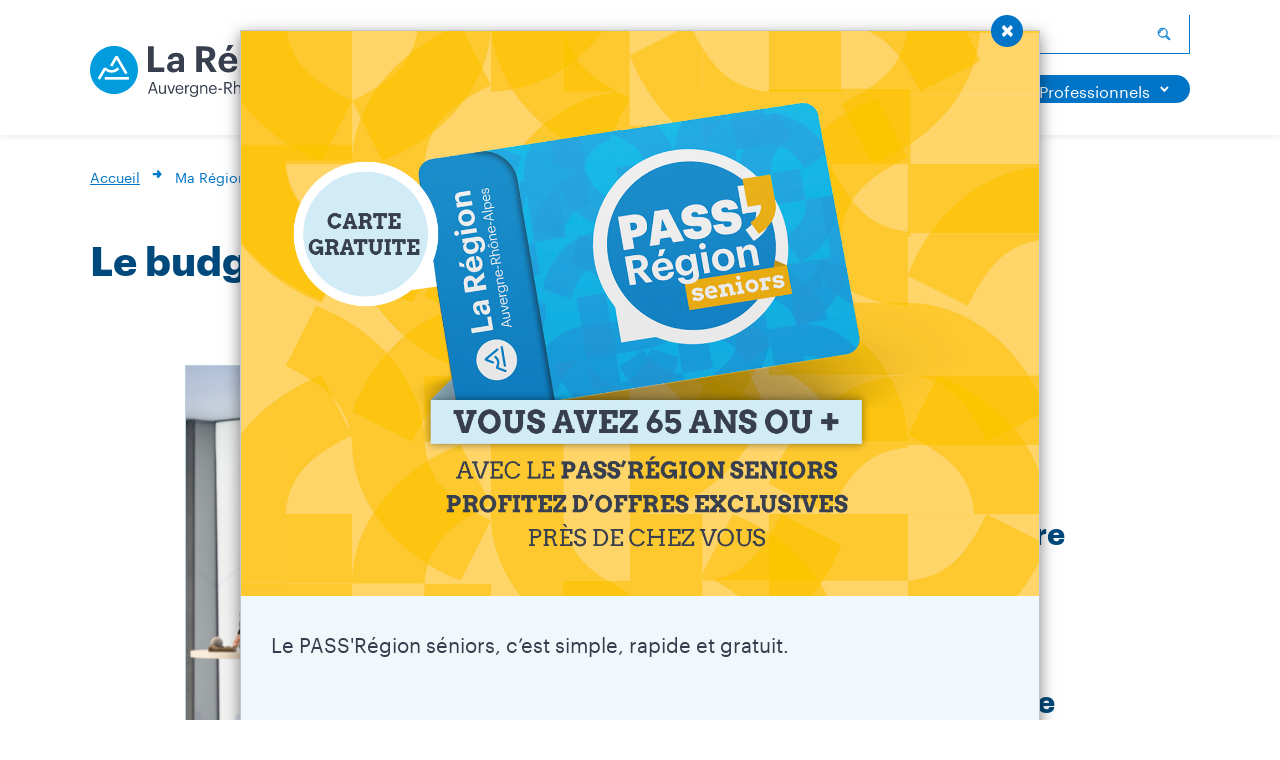

--- FILE ---
content_type: text/html; charset=UTF-8
request_url: https://www.auvergnerhonealpes.fr/contenus/le-budget
body_size: 13910
content:
<!DOCTYPE html>
<html lang="fr" dir="ltr" prefix="og: https://ogp.me/ns#">
  <head>
    <meta charset="utf-8" />
<noscript><style>form.antibot * :not(.antibot-message) { display: none !important; }</style>
</noscript><script type="opt-in" data-type="application/javascript" data-name="matomo-analytics">var _paq = _paq || [];(function(){var u=(("https:" == document.location.protocol) ? "https://auvergnerhonealpes.matomo.cloud/" : "http://auvergnerhonealpes.matomo.cloud/");_paq.push(["setSiteId", "1"]);_paq.push(["setTrackerUrl", u+"matomo.php"]);_paq.push(["setDoNotTrack", 1]);if (!window.matomo_search_results_active) {_paq.push(["trackPageView"]);}_paq.push(["setIgnoreClasses", ["no-tracking","colorbox"]]);_paq.push(["enableLinkTracking"]);var d=document,g=d.createElement("script"),s=d.getElementsByTagName("script")[0];g.type="text/javascript";g.defer=true;g.async=true;g.src=u+"matomo.js";s.parentNode.insertBefore(g,s);})();</script>
<meta name="description" content="" />
<link rel="canonical" href="http://www.auvergnerhonealpes.fr/contenus/le-budget" />
<meta property="og:site_name" content="Région Auvergne-Rhône-Alpes" />
<meta property="og:type" content="Page éditoriale" />
<meta property="og:url" content="http://www.auvergnerhonealpes.fr/contenus/le-budget" />
<meta property="og:title" content="Le budget" />
<meta property="og:description" content="" />
<meta name="Generator" content="Drupal 10 (https://www.drupal.org)" />
<meta name="MobileOptimized" content="width" />
<meta name="HandheldFriendly" content="true" />
<meta name="viewport" content="width=device-width, initial-scale=1.0" />
<link rel="icon" href="/themes/custom/aura_region_theme/favicon.ico" type="image/vnd.microsoft.icon" />

    <title>Le budget | Région Auvergne-Rhône-Alpes</title>
    <link rel="stylesheet" media="all" href="/sites/default/files/css/css_GztHQn9jsFo__nNCuMMn0ZNiUqqUpdM_DguHs_zRLsU.css?delta=0&amp;language=fr&amp;theme=aura_region_theme&amp;include=[base64]" />
<link rel="stylesheet" media="all" href="https://cdn.jsdelivr.net/npm/bootstrap@5.2.2/dist/css/bootstrap.min.css" />
<link rel="stylesheet" media="all" href="/sites/default/files/css/css_k_LTDnPL-Irv0lCDICxC7d_f1XSePUdKZpElzn_ViW8.css?delta=2&amp;language=fr&amp;theme=aura_region_theme&amp;include=[base64]" />
<link rel="stylesheet" media="all" href="/sites/default/files/css/css_GE7VRc6nlio5hSnmJ8RQb6PHMsyd_VUMYTtBEIwZj1Y.css?delta=3&amp;language=fr&amp;theme=aura_region_theme&amp;include=[base64]" />

    
  </head>
  <body style="background:#fff">
        
    <nav class="c-skip-link js-skip-link" tabindex="0" role="navigation">
      <div class="c-skip-link__wrapper">
        <ul class="c-skip-link__list">
          <li class="c-skip-link__item">
            <a class="c-btn c-btn--reverse" role="button" href="#" onclick="window.orejime.show();">Cookies</a>
          </li>
          <li class="c-skip-link__item">
            <a class="c-btn c-btn--reverse js-skip-link-cta" role="button" href="#main-content">Contenu</a>
          </li>
          <li class="c-skip-link__item">
            <a class="c-btn c-btn--reverse js-skip-link-cta" role="button" href="#block-aura-region-theme-main-menu">Menu</a>
          </li>
          <li class="c-skip-link__item">
            <a class="c-btn c-btn--reverse js-skip-link-cta" role="button" href="#block-aura-region-theme-search-block">Rechercher</a>
          </li>
          <li class="c-skip-link__item">
            <a class="c-btn c-btn--reverse js-skip-link-cta" role="button" href="#footer">Pied de page</a>
          </li>
        </ul>
      </div>
    </nav>
    

<div id="js-modal-page-show-modal" class="modal fade js-modal-page-show" data-modal-options="{&quot;id&quot;:&quot;pass_region_seniors&quot;,&quot;auto_open&quot;:true,&quot;prevent_default&quot;:0,&quot;open_modal_on_element_click&quot;:&quot;&quot;}" data-bs-keyboard="true" data-bs-backdrop="true" aria-modal="true"  aria-describedby="pass_region_seniors_desc" role="dialog" tabindex="-1">
  <div class="modal-page-dialog modal-dialog modal-lg" role="document">
    <div class="modal-page-content modal-content">

      
                    <button type="button" class="close " data-bs-dismiss="modal">
                  &times;
                </button>
      
            
            <div id="pass_region_seniors_desc" class="modal-body modal-page-body">
        <div class="modal-img">
                  </div>

        <div class="modal-text-content">
                              <div class="text-popin">
            <a href="https://www.auvergnerhonealpes.fr/particulier/passregion-seniors" target="_blank"><div>
  
  
            <div class="blazy blazy--field blazy--field-media-image blazy--field-media-image--popin field field--name-field-media-image field--type-image field--label-hidden field__item" data-blazy>  <figure class="u-margin--none" role="figure" aria-label>    <div data-b-token="b-6b9e0e87645" class="media media--blazy media--image is-b-loading">
<img alt decoding="async" class="media__element b-lazy" loading="lazy" data-src="/sites/default/files/2025-12/PASSREGIONSENIORS-POPIN-1440X1020.jpg" src="data:image/svg+xml;charset=utf-8,%3Csvg%20xmlns%3D'http%3A%2F%2Fwww.w3.org%2F2000%2Fsvg'%20viewBox%3D'0%200%201%201'%2F%3E" width="1440" height="1020">
<noscript>
<img alt decoding="async" class="media__element" loading="lazy" data-b-noscript src="/sites/default/files/2025-12/PASSREGIONSENIORS-POPIN-1440X1020.jpg" width="1440" height="1020">
</noscript>        </div>
  </figure>
</div>
      
</div>
</a><p>Le PASS'Région séniors, c’est simple, rapide et gratuit.&nbsp;<br>&nbsp;</p>
          </div>
        </div>
      </div>

            
        <div class="modal-footer modal-page-footer  modal-no-border">

          <input type="hidden" id="modal_id" name="modal_id" value="pass_region_seniors">

                    
          <div class="modal-buttons">

                        
                                      <a id="button_popin_pass_region_seniors" class="c-btn  c-btn--extern  btn btn-default js-modal-page-ok-button external"  href="https://www.auvergnerhonealpes.fr/particulier/passregion-seniors"   target="_blank" >Toutes les infos !<span aria-hidden="true" class="detail-elem"></span></a>
            
          </div>

                    <input type="hidden" id="delay_display" name="delay_display" value="0" />
          <input type="hidden" id="show_once" name="show_once" value="" />
          <input type="hidden" id="session_cookie" name="session_cookie" value="1" />
          <input type="hidden" id="auto_hide" name="auto_hide" value="" />
          <input type="hidden" id="auto_hide_delay" name="auto_hide_delay" value="5" />
                  </div>

      
    </div>
  </div>
</div>

      <div class="dialog-off-canvas-main-canvas" data-off-canvas-main-canvas>
    <div id="page-wrapper" class="js-page-wrapper ">
          <div class="aura-alert-banner">
          <div>
    <div id="block-aura-region-theme-alert-banner-block">
  
    
      
  </div>

  </div>

      </div>
    
    <header id="header" class="c-header" role="banner" aria-label="Entête du site">
      <div class="c-header__wrapper">
                    <div class="c-logo">
      <div class="c-logo__wrapper">
    <a href="/" title="Région Auvergne-Rhône-Alpes - Accueil" rel="home" class="c-logo__cta" aria-label="Région Auvergne-Rhône-Alpes - Accueil">
              <img src="/themes/custom/aura_region_theme/logo.svg" alt="Région Auvergne-Rhône-Alpes - Accueil" class="img-fluid d-inline-block align-top" />
          </a>
  </div>


  </div>

          <div class="c-header__main">
              <section class="region region-header">
    <div class="c-header__main__content">
      


<div class="aura-search-form header__search c-block-search js-search" data-drupal-selector="aura-search-form" id="block-aura-region-theme-search-block" role="search">
  
    
  <button aria-controls="block-search" class="c-block-search__action js-search-cta" aria-label="Rechercher">
    <img src="/themes/custom/aura_region_theme/assets/images/optimized/icons/search-blue.svg" alt="Rechercher" width="32" height="32" />
  </button>
  <div id="block-search" class="c-block-search__wrapper">
    <div class="c-block-search__main">
              <form action="/recherche" method="post" id="aura-search-form" accept-charset="UTF-8">
  <div class="js-form-item form-item js-form-type-search-api-autocomplete form-item-search js-form-item-search form-no-label">
      <label for="aura-search-autocomplete-input" id="edit-search--label" class="visually-hidden js-form-required form-required">Rechercher</label>
        <input class="form-autocomplete autocomplete-input form-text required" id="aura-search-autocomplete-input" placeholder="Rechercher" aria-label="Rechercher" role="combobox" aria-autocomplete="list" data-drupal-selector="edit-search" data-search-api-autocomplete-search="aura_region_search" data-autocomplete-path="/search_api_autocomplete/aura_region_search" type="text" name="search" value="" maxlength="128" required="required" aria-required="true" />

        </div>
<input autocomplete="off" data-drupal-selector="form-mybaikltk8yzrzm6e0ejscqdunvmrprmygsxg7lvike" type="hidden" name="form_build_id" value="form-MYbaiKLTk8YZRzm6e0ejsCqDunVMRprmyGsXG7lVIkE" />
<input data-drupal-selector="edit-aura-search-form" type="hidden" name="form_id" value="aura_search_form" />
<div id="edit-actions-search" data-drupal-selector="edit-actions" class="form-actions js-form-wrapper form-wrapper"><input aria-label="Rechercher" id="edit-submit-search" data-drupal-selector="edit-submit" type="submit" value="Rechercher" class="button button--primary js-form-submit form-submit" />
</div>

</form>

          </div>
  </div>
</div>
<div class="c-navigation">
    <nav role="navigation" aria-labelledby="block-aura-region-theme-main-menu" id="block-aura-region-theme-main-menu">
                  
              



<div class="c-menu js-nav">
  <button aria-controls="block-menu" class="c-menu__action js-nav-cta">
    <img src="/themes/custom/aura_region_theme/assets/images/optimized/icons/menu-blue.svg" alt="Menu" width="24" height="24" />
    <span class="c-menu__action__text">Menu</span>
  </button>
  <div class="c-menu__wrapper">
    <div class="c-menu__main__desktop js-nav-desktop">
            <div class="c-menu__level-0">
      <div class="c-menu__level-0__wrapper js-nav-level-0-wrapper">
                        <ul class="c-menu__level-0__list js-nav-level-0-list">
                                  <li class="c-menu__level-0__item js-nav-level-0-item js-nav-item has-child js-has-child" >
                                                                        <a href="">Ma Région <span class="c-menu__arrow"></span></a>
                                    <div class="c-menu__level-1">
      <div class="c-menu__level-1__wrapper js-nav-level-1-wrapper">
                  <button class="c-menu__return js-nav-return">Ma Région</button>
                          <span class="c-menu__intro">Ma Région</span>
                <ul class="c-menu__level-1__list js-nav-level-1-list">
                                  <li class="c-menu__level-1__item js-nav-level-1-item js-nav-item has-child js-has-child" >
                                          <a href="">Vie institutionnelle</a>
                                    <div class="c-menu__level-2">
      <div class="c-menu__level-2__wrapper js-nav-level-2-wrapper">
                  <button class="c-menu__return js-nav-return">Vie institutionnelle</button>
                        <ul class="c-menu__level-2__list js-nav-level-2-list">
                                  <li class="c-menu__level-2__item js-nav-level-2-item js-nav-item" >
                                          <a href="/contenus/le-president-et-lexecutif" data-drupal-link-system-path="node/1890">Le Président et l’exécutif</a>
                          </li>
                                  <li class="c-menu__level-2__item js-nav-level-2-item js-nav-item" >
                                          <a href="/elus" data-drupal-link-system-path="elus">Annuaire des élus</a>
                          </li>
                                  <li class="c-menu__level-2__item js-nav-level-2-item js-nav-item" >
                                          <a href="/contenus/les-assemblees-plenieres" data-drupal-link-system-path="node/2047">Les Assemblées plénières</a>
                          </li>
                                  <li class="c-menu__level-2__item js-nav-level-2-item js-nav-item" >
                                          <a href="/arretes-du-president" data-drupal-link-system-path="arretes-du-president">Les arrêtés du Président</a>
                          </li>
                                  <li class="c-menu__level-2__item js-nav-level-2-item js-nav-item" >
                                          <a href="/contenus/ladministration-regionale-et-les-offres-demploi" data-drupal-link-system-path="node/1934">L&#039;administration régionale et les offres d&#039;emploi</a>
                          </li>
                                  <li class="c-menu__level-2__item js-nav-level-2-item js-nav-item" >
                                          <a href="/contenus/saisir-le-mediateur-regional" data-drupal-link-system-path="node/4959">Saisir le médiateur régional</a>
                          </li>
                                  <li class="c-menu__level-2__item js-nav-level-2-item js-nav-item" >
                                          <a href="/contenus/le-conseil-economique-social-et-environnemental-regional-ceser" data-drupal-link-system-path="node/1926">Le CESER</a>
                          </li>
                            </ul>
      </div>
    </div>
  
                          </li>
                                  <li class="c-menu__level-1__item js-nav-level-1-item js-nav-item has-child js-has-child" >
                                          <a href="">Mieux connaître la Région</a>
                                    <div class="c-menu__level-2">
      <div class="c-menu__level-2__wrapper js-nav-level-2-wrapper">
                  <button class="c-menu__return js-nav-return">Mieux connaître la Région</button>
                        <ul class="c-menu__level-2__list js-nav-level-2-list">
                                  <li class="c-menu__level-2__item js-nav-level-2-item js-nav-item" >
                                          <a href="/contenus/10-questions-cles-pour-comprendre-la-region" data-drupal-link-system-path="node/1981">Comprendre Auvergne-Rhône-Alpes en 10 questions</a>
                          </li>
                                  <li class="c-menu__level-2__item js-nav-level-2-item js-nav-item" >
                                          <a href="/contenus/nos-missions-et-nos-engagements" data-drupal-link-system-path="node/2036">Nos missions</a>
                          </li>
                                  <li class="c-menu__level-2__item js-nav-level-2-item js-nav-item" >
                                          <a href="/contenus/comment-sont-prises-les-decisions-regionales" data-drupal-link-system-path="node/2044">Comment sont prises les décisions régionales ?</a>
                          </li>
                                  <li class="c-menu__level-2__item js-nav-level-2-item js-nav-item" >
                                          <a href="/contenus/le-budget" data-drupal-link-system-path="node/2090" class="is-active" aria-current="page">Le budget</a>
                          </li>
                                  <li class="c-menu__level-2__item js-nav-level-2-item js-nav-item" >
                                          <a href="/contenus/les-schemas-regionaux" data-drupal-link-system-path="node/2009">Les schémas régionaux</a>
                          </li>
                                  <li class="c-menu__level-2__item js-nav-level-2-item js-nav-item" >
                                          <a href="/contenus/visitez-lhotel-de-region-de-lyon" data-drupal-link-system-path="node/2034">Visiter l&#039;hôtel de Région de Lyon</a>
                          </li>
                                  <li class="c-menu__level-2__item js-nav-level-2-item js-nav-item" >
                                          <a href="/contenus/notre-histoire" data-drupal-link-system-path="node/1979">Notre histoire</a>
                          </li>
                            </ul>
      </div>
    </div>
  
                          </li>
                                  <li class="c-menu__level-1__item js-nav-level-1-item js-nav-item has-child js-has-child" >
                                          <a href="">Achat public</a>
                                    <div class="c-menu__level-2">
      <div class="c-menu__level-2__wrapper js-nav-level-2-wrapper">
                  <button class="c-menu__return js-nav-return">Achat public</button>
                        <ul class="c-menu__level-2__list js-nav-level-2-list">
                                  <li class="c-menu__level-2__item js-nav-level-2-item js-nav-item" >
                                          <a href="/contenus/les-marches-publics" data-drupal-link-system-path="node/2063">Les marchés publics</a>
                          </li>
                                  <li class="c-menu__level-2__item js-nav-level-2-item js-nav-item" >
                                          <a href="/contenus/centrale-dachat-regionale" data-drupal-link-system-path="node/2056">La Centrale d&#039;achat régionale</a>
                          </li>
                            </ul>
      </div>
    </div>
  
                          </li>
                                  <li class="c-menu__level-1__item js-nav-level-1-item js-nav-item has-child js-has-child" >
                                          <a href="">Ressources</a>
                                    <div class="c-menu__level-2">
      <div class="c-menu__level-2__wrapper js-nav-level-2-wrapper">
                  <button class="c-menu__return js-nav-return">Ressources</button>
                        <ul class="c-menu__level-2__list js-nav-level-2-list">
                                  <li class="c-menu__level-2__item js-nav-level-2-item js-nav-item" >
                                          <a href="/contenus/ma-subvention-regles-et-visibilite-logo" data-drupal-link-system-path="node/2067">Ma subvention - Règles et visibilité, logo</a>
                          </li>
                                  <li class="c-menu__level-2__item js-nav-level-2-item js-nav-item" >
                                          <a href="/contenus/les-deliberations-et-les-proces-verbaux" data-drupal-link-system-path="node/2049">Les délibérations et les procès verbaux des assemblées</a>
                          </li>
                                  <li class="c-menu__level-2__item js-nav-level-2-item js-nav-item" >
                                          <a href="/contenus/tribunes-politiques" data-drupal-link-system-path="node/2000">Tribunes politiques</a>
                          </li>
                                  <li class="c-menu__level-2__item js-nav-level-2-item js-nav-item" >
                                          <a href="/contenus/les-publications-legales" data-drupal-link-system-path="node/2094">Les publications légales</a>
                          </li>
                                  <li class="c-menu__level-2__item js-nav-level-2-item js-nav-item" >
                                          <a href="/contenus/les-avis-de-publicite-et-les-consultations-publiques" data-drupal-link-system-path="node/2100">Les avis de publicité et les consultations publiques</a>
                          </li>
                                  <li class="c-menu__level-2__item js-nav-level-2-item js-nav-item" >
                                          <a href="/contenus/le-repertoire-des-informations-publiques-rip" data-drupal-link-system-path="node/2718">Le Répertoire des informations publiques (RIP)</a>
                          </li>
                            </ul>
      </div>
    </div>
  
                          </li>
                            </ul>
      </div>
    </div>
  
                          </li>
                                  <li class="c-menu__level-0__item js-nav-level-0-item js-nav-item has-child js-has-child" >
                                                                        <a href="/actualites/a-la-une" data-drupal-link-system-path="node/1888">Actualités <span class="c-menu__arrow"></span></a>
                                    <div class="c-menu__level-1">
      <div class="c-menu__level-1__wrapper js-nav-level-1-wrapper">
                  <button class="c-menu__return js-nav-return">Actualités</button>
                          <span class="c-menu__intro">Actualités</span>
                <ul class="c-menu__level-1__list js-nav-level-1-list">
                                  <li class="c-menu__level-1__item js-nav-level-1-item js-nav-item" >
                                          <a href="/actualites/a-la-une" data-drupal-link-system-path="node/1888">À la une</a>
                          </li>
                                  <li class="c-menu__level-1__item js-nav-level-1-item js-nav-item" >
                                          <a href="/actualites?periode=All&amp;type_actualite=Magazine&amp;thematique=All" data-drupal-link-query="{&quot;periode&quot;:&quot;All&quot;,&quot;thematique&quot;:&quot;All&quot;,&quot;type_actualite&quot;:&quot;Magazine&quot;}" data-drupal-link-system-path="actualites">Magazine</a>
                          </li>
                                  <li class="c-menu__level-1__item js-nav-level-1-item js-nav-item" >
                                          <a href="/contenus/videos" data-drupal-link-system-path="node/2098">Vidéos</a>
                          </li>
                                  <li class="c-menu__level-1__item js-nav-level-1-item js-nav-item" >
                                          <a href="/contenus/podcasts" data-drupal-link-system-path="node/2806">Podcasts</a>
                          </li>
                                  <li class="c-menu__level-1__item js-nav-level-1-item js-nav-item has-child js-has-child" >
                                          <a href="/agenda" data-drupal-link-system-path="agenda">Agenda</a>
                                    <div class="c-menu__level-2">
      <div class="c-menu__level-2__wrapper js-nav-level-2-wrapper">
                  <button class="c-menu__return js-nav-return">Agenda</button>
                        <ul class="c-menu__level-2__list js-nav-level-2-list">
                                  <li class="c-menu__level-2__item js-nav-level-2-item js-nav-item" >
                                          <a href="/agenda" data-drupal-link-system-path="agenda">Tout l&#039;agenda</a>
                          </li>
                                  <li class="c-menu__level-2__item js-nav-level-2-item js-nav-item" >
                                          <a href="/votreevenement" data-drupal-link-system-path="webform/nouvel_evenement_dans_l_agenda">Proposer un événement</a>
                          </li>
                            </ul>
      </div>
    </div>
  
                          </li>
                                  <li class="c-menu__level-1__item js-nav-level-1-item js-nav-item" >
                                          <a href="/ressources-presse" data-drupal-link-system-path="ressources-presse">Ressources presse</a>
                          </li>
                                  <li class="c-menu__level-1__item js-nav-level-1-item js-nav-item has-child js-has-child" >
                                          <a href="">Découvrir Auvergne-Rhône-Alpes</a>
                                    <div class="c-menu__level-2">
      <div class="c-menu__level-2__wrapper js-nav-level-2-wrapper">
                  <button class="c-menu__return js-nav-return">Découvrir Auvergne-Rhône-Alpes</button>
                        <ul class="c-menu__level-2__list js-nav-level-2-list">
                                  <li class="c-menu__level-2__item js-nav-level-2-item js-nav-item" >
                                          <a href="/contenus/tourisme-et-patrimoine" data-drupal-link-system-path="node/2059">Tourisme et patrimoine</a>
                          </li>
                                  <li class="c-menu__level-2__item js-nav-level-2-item js-nav-item" >
                                          <a href="/contenus/cartes-et-photos" data-drupal-link-system-path="node/2099">Cartes et photos</a>
                          </li>
                            </ul>
      </div>
    </div>
  
                          </li>
                            </ul>
      </div>
    </div>
  
                          </li>
                                  <li class="c-menu__level-0__item js-nav-level-0-item js-nav-item" >
                                          <a href="/aides" data-drupal-link-system-path="aides">Aides</a>
                          </li>
                                  <li class="c-menu__level-0__item js-nav-level-0-item js-nav-item has-separator" aria-hidden="true">
                                          <span class="separator">Separateur</span>
                          </li>
                                  <li class="c-menu__level-0__item js-nav-level-0-item js-nav-item has-child js-has-child has-highlight" >
                                                                        <a href="" class="highlight">Particuliers <span class="c-menu__arrow"></span></a>
                                    <div class="c-menu__level-1">
      <div class="c-menu__level-1__wrapper js-nav-level-1-wrapper">
                  <button class="c-menu__return js-nav-return">Particuliers</button>
                          <span class="c-menu__intro">Particuliers</span>
                <ul class="c-menu__level-1__list js-nav-level-1-list">
                                  <li class="c-menu__level-1__item js-nav-level-1-item js-nav-item has-child js-has-child" >
                                          <a href="/particuliers/mobilite" data-drupal-link-system-path="node/1586">Me déplacer</a>
                                    <div class="c-menu__level-2">
      <div class="c-menu__level-2__wrapper js-nav-level-2-wrapper">
                  <button class="c-menu__return js-nav-return">Me déplacer</button>
                        <ul class="c-menu__level-2__list js-nav-level-2-list">
                                  <li class="c-menu__level-2__item js-nav-level-2-item js-nav-item" >
                                          <a href="/particulier/mes-services-au-quotidien" data-drupal-link-system-path="node/7081">Mes services au quotidien</a>
                          </li>
                                  <li class="c-menu__level-2__item js-nav-level-2-item js-nav-item" >
                                          <a href="/actualites/les-projets-de-liaisons-en-transports-en-commun-en-site-propre" data-drupal-link-system-path="node/7143"> Les projets de liaisons en transports en commun en site propre</a>
                          </li>
                                  <li class="c-menu__level-2__item js-nav-level-2-item js-nav-item" >
                                          <a href="/actualites/des-veloroutes-et-voies-vertes-pour-decouvrir-auvergne-rhone-alpes" data-drupal-link-system-path="node/6470">Les projets de véloroutes et voies vertes</a>
                          </li>
                                  <li class="c-menu__level-2__item js-nav-level-2-item js-nav-item" >
                                          <a href="/actualites/routes-nationales-une-experimentation-inedite-de-la-region-en-auvergne-rhone-alpes" data-drupal-link-system-path="node/6931">Les projets routiers</a>
                          </li>
                                  <li class="c-menu__level-2__item js-nav-level-2-item js-nav-item" >
                                          <a href="/particulier/les-concertations-mobilites" data-drupal-link-system-path="node/7095">Les concertations mobilités</a>
                          </li>
                            </ul>
      </div>
    </div>
  
                          </li>
                                  <li class="c-menu__level-1__item js-nav-level-1-item js-nav-item has-child js-has-child" >
                                          <a href="">Me soigner</a>
                                    <div class="c-menu__level-2">
      <div class="c-menu__level-2__wrapper js-nav-level-2-wrapper">
                  <button class="c-menu__return js-nav-return">Me soigner</button>
                        <ul class="c-menu__level-2__list js-nav-level-2-list">
                                  <li class="c-menu__level-2__item js-nav-level-2-item js-nav-item" >
                                          <a href="/particuliers/mamutuelleregion" data-drupal-link-system-path="node/5469">Ma mutuelle Région Auvergne-Rhône-Alpes</a>
                          </li>
                                  <li class="c-menu__level-2__item js-nav-level-2-item js-nav-item" >
                                          <a href="/particuliers/mutuelleetudiants">Ma mutuelle Région Auvergne-Rhône-Alpes pour les 18-30 ans</a>
                          </li>
                                  <li class="c-menu__level-2__item js-nav-level-2-item js-nav-item" >
                                          <a href="/particuliers/santepourtous" data-drupal-link-system-path="node/1988">La santé pour tous</a>
                          </li>
                            </ul>
      </div>
    </div>
  
                          </li>
                                  <li class="c-menu__level-1__item js-nav-level-1-item js-nav-item" >
                                          <a href="/particuliers/securite" data-drupal-link-system-path="node/1989">Être protégé</a>
                          </li>
                                  <li class="c-menu__level-1__item js-nav-level-1-item js-nav-item has-child js-has-child" >
                                          <a href="/particuliers/retraite" data-drupal-link-system-path="node/1992">Profiter de ma retraite</a>
                                    <div class="c-menu__level-2">
      <div class="c-menu__level-2__wrapper js-nav-level-2-wrapper">
                  <button class="c-menu__return js-nav-return">Profiter de ma retraite</button>
                        <ul class="c-menu__level-2__list js-nav-level-2-list">
                                  <li class="c-menu__level-2__item js-nav-level-2-item js-nav-item" >
                                          <a href="/particulier/passregion-seniors" data-drupal-link-system-path="node/7038">PASS&#039;Région seniors</a>
                          </li>
                                  <li class="c-menu__level-2__item js-nav-level-2-item js-nav-item" >
                                          <a href="/particuliers/retraite" data-drupal-link-system-path="node/1992">Sortir, me soigner, être protégé</a>
                          </li>
                            </ul>
      </div>
    </div>
  
                          </li>
                                  <li class="c-menu__level-1__item js-nav-level-1-item js-nav-item has-child js-has-child" >
                                          <a href="">Étudier</a>
                                    <div class="c-menu__level-2">
      <div class="c-menu__level-2__wrapper js-nav-level-2-wrapper">
                  <button class="c-menu__return js-nav-return">Étudier</button>
                        <ul class="c-menu__level-2__list js-nav-level-2-list">
                                  <li class="c-menu__level-2__item js-nav-level-2-item js-nav-item" >
                                          <a href="/passregionjeunes" data-drupal-link-system-path="node/1594">PASS&#039;Région jeunes</a>
                          </li>
                                  <li class="c-menu__level-2__item js-nav-level-2-item js-nav-item" >
                                          <a href="/particuliers/etudes/orientation-formation" data-drupal-link-system-path="node/1978">M&#039;orienter et me former</a>
                          </li>
                                  <li class="c-menu__level-2__item js-nav-level-2-item js-nav-item" >
                                          <a href="/particuliers/etudes/emploi-jeunes" data-drupal-link-system-path="node/1985">Entreprendre, trouver un emploi, une alternance</a>
                          </li>
                                  <li class="c-menu__level-2__item js-nav-level-2-item js-nav-item" >
                                          <a href="/particuliers/etudes/mobilite-jeunes" data-drupal-link-system-path="node/1984">Me déplacer</a>
                          </li>
                            </ul>
      </div>
    </div>
  
                          </li>
                                  <li class="c-menu__level-1__item js-nav-level-1-item js-nav-item" >
                                          <a href="/particuliers/emploi-formation" data-drupal-link-system-path="node/1990">Me former, accéder à un emploi</a>
                          </li>
                                  <li class="c-menu__level-1__item js-nav-level-1-item js-nav-item" >
                                          <a href="/particuliers/creation-entreprise" data-drupal-link-system-path="node/1991">Créer, m&#039;installer, reprendre</a>
                          </li>
                                  <li class="c-menu__level-1__item js-nav-level-1-item js-nav-item" >
                                          <a href="/contenus/tourisme-et-patrimoine" data-drupal-link-system-path="node/2059">Découvrir la Région</a>
                          </li>
                            </ul>
      </div>
    </div>
  
                          </li>
                                  <li class="c-menu__level-0__item js-nav-level-0-item js-nav-item has-child js-has-child has-highlight" >
                                                                        <a href="" class="highlight">Professionnels <span class="c-menu__arrow"></span></a>
                                    <div class="c-menu__level-1">
      <div class="c-menu__level-1__wrapper js-nav-level-1-wrapper">
                  <button class="c-menu__return js-nav-return">Professionnels</button>
                          <span class="c-menu__intro">Professionnels</span>
                <ul class="c-menu__level-1__list js-nav-level-1-list">
                                  <li class="c-menu__level-1__item js-nav-level-1-item js-nav-item has-child js-has-child" >
                                          <a href="">Entreprise</a>
                                    <div class="c-menu__level-2">
      <div class="c-menu__level-2__wrapper js-nav-level-2-wrapper">
                  <button class="c-menu__return js-nav-return">Entreprise</button>
                        <ul class="c-menu__level-2__list js-nav-level-2-list">
                                  <li class="c-menu__level-2__item js-nav-level-2-item js-nav-item" >
                                          <a href="/professionnels/entreprise/entreprise-industrielle" data-drupal-link-system-path="node/1927">Entreprise industrielle</a>
                          </li>
                                  <li class="c-menu__level-2__item js-nav-level-2-item js-nav-item" >
                                          <a href="/professionnels/entreprise/createur-commercant-artisan-entrepreneur" data-drupal-link-system-path="node/1932">Créateur, Commerçant, Artisan, Entrepreneur</a>
                          </li>
                            </ul>
      </div>
    </div>
  
                          </li>
                                  <li class="c-menu__level-1__item js-nav-level-1-item js-nav-item" >
                                          <a href="/professionnels/agriculteur" data-drupal-link-system-path="node/1602">Agriculteur</a>
                          </li>
                                  <li class="c-menu__level-1__item js-nav-level-1-item js-nav-item" >
                                          <a href="/professionnels/association" data-drupal-link-system-path="node/1603">Association</a>
                          </li>
                                  <li class="c-menu__level-1__item js-nav-level-1-item js-nav-item" >
                                          <a href="/professionnels/collectivite" data-drupal-link-system-path="node/1904">Collectivité</a>
                          </li>
                                  <li class="c-menu__level-1__item js-nav-level-1-item js-nav-item" >
                                          <a href="/professionnels/etablissement" data-drupal-link-system-path="node/1605">Établissement d&#039;intérêt public</a>
                          </li>
                                  <li class="c-menu__level-1__item js-nav-level-1-item js-nav-item" >
                                          <a href="/professionnels/partenairepassregionseniors" data-drupal-link-system-path="node/6624">Devenez partenaire du PASS&#039;Région seniors</a>
                          </li>
                            </ul>
      </div>
    </div>
  
                          </li>
                            </ul>
      </div>
    </div>
  
    </div>

    <div id="block-menu" class="c-menu__main__mobile js-nav-mobile">
            <div class="c-menu__level-0">
      <div class="c-menu__level-0__wrapper js-nav-level-0-wrapper">
                        <ul class="c-menu__level-0__list js-nav-level-0-list">
                                  <li class="c-menu__level-0__item js-nav-level-0-item js-nav-item has-child js-has-child" >
                                                                        <a href="">Ma Région <span class="c-menu__arrow"></span></a>
                                    <div class="c-menu__level-1">
      <div class="c-menu__level-1__wrapper js-nav-level-1-wrapper">
                  <button class="c-menu__return js-nav-return">Ma Région</button>
                          <span class="c-menu__intro">Ma Région</span>
                <ul class="c-menu__level-1__list js-nav-level-1-list">
                                  <li class="c-menu__level-1__item js-nav-level-1-item js-nav-item has-child js-has-child" >
                                          <a href="">Vie institutionnelle</a>
                                    <div class="c-menu__level-2">
      <div class="c-menu__level-2__wrapper js-nav-level-2-wrapper">
                  <button class="c-menu__return js-nav-return">Vie institutionnelle</button>
                        <ul class="c-menu__level-2__list js-nav-level-2-list">
                                  <li class="c-menu__level-2__item js-nav-level-2-item js-nav-item" >
                                          <a href="/contenus/le-president-et-lexecutif" data-drupal-link-system-path="node/1890">Le Président et l’exécutif</a>
                          </li>
                                  <li class="c-menu__level-2__item js-nav-level-2-item js-nav-item" >
                                          <a href="/elus" data-drupal-link-system-path="elus">Annuaire des élus</a>
                          </li>
                                  <li class="c-menu__level-2__item js-nav-level-2-item js-nav-item" >
                                          <a href="/contenus/les-assemblees-plenieres" data-drupal-link-system-path="node/2047">Les Assemblées plénières</a>
                          </li>
                                  <li class="c-menu__level-2__item js-nav-level-2-item js-nav-item" >
                                          <a href="/arretes-du-president" data-drupal-link-system-path="arretes-du-president">Les arrêtés du Président</a>
                          </li>
                                  <li class="c-menu__level-2__item js-nav-level-2-item js-nav-item" >
                                          <a href="/contenus/ladministration-regionale-et-les-offres-demploi" data-drupal-link-system-path="node/1934">L&#039;administration régionale et les offres d&#039;emploi</a>
                          </li>
                                  <li class="c-menu__level-2__item js-nav-level-2-item js-nav-item" >
                                          <a href="/contenus/saisir-le-mediateur-regional" data-drupal-link-system-path="node/4959">Saisir le médiateur régional</a>
                          </li>
                                  <li class="c-menu__level-2__item js-nav-level-2-item js-nav-item" >
                                          <a href="/contenus/le-conseil-economique-social-et-environnemental-regional-ceser" data-drupal-link-system-path="node/1926">Le CESER</a>
                          </li>
                            </ul>
      </div>
    </div>
  
                          </li>
                                  <li class="c-menu__level-1__item js-nav-level-1-item js-nav-item has-child js-has-child" >
                                          <a href="">Mieux connaître la Région</a>
                                    <div class="c-menu__level-2">
      <div class="c-menu__level-2__wrapper js-nav-level-2-wrapper">
                  <button class="c-menu__return js-nav-return">Mieux connaître la Région</button>
                        <ul class="c-menu__level-2__list js-nav-level-2-list">
                                  <li class="c-menu__level-2__item js-nav-level-2-item js-nav-item" >
                                          <a href="/contenus/10-questions-cles-pour-comprendre-la-region" data-drupal-link-system-path="node/1981">Comprendre Auvergne-Rhône-Alpes en 10 questions</a>
                          </li>
                                  <li class="c-menu__level-2__item js-nav-level-2-item js-nav-item" >
                                          <a href="/contenus/nos-missions-et-nos-engagements" data-drupal-link-system-path="node/2036">Nos missions</a>
                          </li>
                                  <li class="c-menu__level-2__item js-nav-level-2-item js-nav-item" >
                                          <a href="/contenus/comment-sont-prises-les-decisions-regionales" data-drupal-link-system-path="node/2044">Comment sont prises les décisions régionales ?</a>
                          </li>
                                  <li class="c-menu__level-2__item js-nav-level-2-item js-nav-item" >
                                          <a href="/contenus/le-budget" data-drupal-link-system-path="node/2090" class="is-active" aria-current="page">Le budget</a>
                          </li>
                                  <li class="c-menu__level-2__item js-nav-level-2-item js-nav-item" >
                                          <a href="/contenus/les-schemas-regionaux" data-drupal-link-system-path="node/2009">Les schémas régionaux</a>
                          </li>
                                  <li class="c-menu__level-2__item js-nav-level-2-item js-nav-item" >
                                          <a href="/contenus/visitez-lhotel-de-region-de-lyon" data-drupal-link-system-path="node/2034">Visiter l&#039;hôtel de Région de Lyon</a>
                          </li>
                                  <li class="c-menu__level-2__item js-nav-level-2-item js-nav-item" >
                                          <a href="/contenus/notre-histoire" data-drupal-link-system-path="node/1979">Notre histoire</a>
                          </li>
                            </ul>
      </div>
    </div>
  
                          </li>
                                  <li class="c-menu__level-1__item js-nav-level-1-item js-nav-item has-child js-has-child" >
                                          <a href="">Achat public</a>
                                    <div class="c-menu__level-2">
      <div class="c-menu__level-2__wrapper js-nav-level-2-wrapper">
                  <button class="c-menu__return js-nav-return">Achat public</button>
                        <ul class="c-menu__level-2__list js-nav-level-2-list">
                                  <li class="c-menu__level-2__item js-nav-level-2-item js-nav-item" >
                                          <a href="/contenus/les-marches-publics" data-drupal-link-system-path="node/2063">Les marchés publics</a>
                          </li>
                                  <li class="c-menu__level-2__item js-nav-level-2-item js-nav-item" >
                                          <a href="/contenus/centrale-dachat-regionale" data-drupal-link-system-path="node/2056">La Centrale d&#039;achat régionale</a>
                          </li>
                            </ul>
      </div>
    </div>
  
                          </li>
                                  <li class="c-menu__level-1__item js-nav-level-1-item js-nav-item has-child js-has-child" >
                                          <a href="">Ressources</a>
                                    <div class="c-menu__level-2">
      <div class="c-menu__level-2__wrapper js-nav-level-2-wrapper">
                  <button class="c-menu__return js-nav-return">Ressources</button>
                        <ul class="c-menu__level-2__list js-nav-level-2-list">
                                  <li class="c-menu__level-2__item js-nav-level-2-item js-nav-item" >
                                          <a href="/contenus/ma-subvention-regles-et-visibilite-logo" data-drupal-link-system-path="node/2067">Ma subvention - Règles et visibilité, logo</a>
                          </li>
                                  <li class="c-menu__level-2__item js-nav-level-2-item js-nav-item" >
                                          <a href="/contenus/les-deliberations-et-les-proces-verbaux" data-drupal-link-system-path="node/2049">Les délibérations et les procès verbaux des assemblées</a>
                          </li>
                                  <li class="c-menu__level-2__item js-nav-level-2-item js-nav-item" >
                                          <a href="/contenus/tribunes-politiques" data-drupal-link-system-path="node/2000">Tribunes politiques</a>
                          </li>
                                  <li class="c-menu__level-2__item js-nav-level-2-item js-nav-item" >
                                          <a href="/contenus/les-publications-legales" data-drupal-link-system-path="node/2094">Les publications légales</a>
                          </li>
                                  <li class="c-menu__level-2__item js-nav-level-2-item js-nav-item" >
                                          <a href="/contenus/les-avis-de-publicite-et-les-consultations-publiques" data-drupal-link-system-path="node/2100">Les avis de publicité et les consultations publiques</a>
                          </li>
                                  <li class="c-menu__level-2__item js-nav-level-2-item js-nav-item" >
                                          <a href="/contenus/le-repertoire-des-informations-publiques-rip" data-drupal-link-system-path="node/2718">Le Répertoire des informations publiques (RIP)</a>
                          </li>
                            </ul>
      </div>
    </div>
  
                          </li>
                            </ul>
      </div>
    </div>
  
                          </li>
                                  <li class="c-menu__level-0__item js-nav-level-0-item js-nav-item has-child js-has-child" >
                                                                        <a href="/actualites/a-la-une" data-drupal-link-system-path="node/1888">Actualités <span class="c-menu__arrow"></span></a>
                                    <div class="c-menu__level-1">
      <div class="c-menu__level-1__wrapper js-nav-level-1-wrapper">
                  <button class="c-menu__return js-nav-return">Actualités</button>
                          <span class="c-menu__intro">Actualités</span>
                <ul class="c-menu__level-1__list js-nav-level-1-list">
                                  <li class="c-menu__level-1__item js-nav-level-1-item js-nav-item" >
                                          <a href="/actualites/a-la-une" data-drupal-link-system-path="node/1888">À la une</a>
                          </li>
                                  <li class="c-menu__level-1__item js-nav-level-1-item js-nav-item" >
                                          <a href="/actualites?periode=All&amp;type_actualite=Magazine&amp;thematique=All" data-drupal-link-query="{&quot;periode&quot;:&quot;All&quot;,&quot;thematique&quot;:&quot;All&quot;,&quot;type_actualite&quot;:&quot;Magazine&quot;}" data-drupal-link-system-path="actualites">Magazine</a>
                          </li>
                                  <li class="c-menu__level-1__item js-nav-level-1-item js-nav-item" >
                                          <a href="/contenus/videos" data-drupal-link-system-path="node/2098">Vidéos</a>
                          </li>
                                  <li class="c-menu__level-1__item js-nav-level-1-item js-nav-item" >
                                          <a href="/contenus/podcasts" data-drupal-link-system-path="node/2806">Podcasts</a>
                          </li>
                                  <li class="c-menu__level-1__item js-nav-level-1-item js-nav-item has-child js-has-child" >
                                          <a href="/agenda" data-drupal-link-system-path="agenda">Agenda</a>
                                    <div class="c-menu__level-2">
      <div class="c-menu__level-2__wrapper js-nav-level-2-wrapper">
                  <button class="c-menu__return js-nav-return">Agenda</button>
                        <ul class="c-menu__level-2__list js-nav-level-2-list">
                                  <li class="c-menu__level-2__item js-nav-level-2-item js-nav-item" >
                                          <a href="/agenda" data-drupal-link-system-path="agenda">Tout l&#039;agenda</a>
                          </li>
                                  <li class="c-menu__level-2__item js-nav-level-2-item js-nav-item" >
                                          <a href="/votreevenement" data-drupal-link-system-path="webform/nouvel_evenement_dans_l_agenda">Proposer un événement</a>
                          </li>
                            </ul>
      </div>
    </div>
  
                          </li>
                                  <li class="c-menu__level-1__item js-nav-level-1-item js-nav-item" >
                                          <a href="/ressources-presse" data-drupal-link-system-path="ressources-presse">Ressources presse</a>
                          </li>
                                  <li class="c-menu__level-1__item js-nav-level-1-item js-nav-item has-child js-has-child" >
                                          <a href="">Découvrir Auvergne-Rhône-Alpes</a>
                                    <div class="c-menu__level-2">
      <div class="c-menu__level-2__wrapper js-nav-level-2-wrapper">
                  <button class="c-menu__return js-nav-return">Découvrir Auvergne-Rhône-Alpes</button>
                        <ul class="c-menu__level-2__list js-nav-level-2-list">
                                  <li class="c-menu__level-2__item js-nav-level-2-item js-nav-item" >
                                          <a href="/contenus/tourisme-et-patrimoine" data-drupal-link-system-path="node/2059">Tourisme et patrimoine</a>
                          </li>
                                  <li class="c-menu__level-2__item js-nav-level-2-item js-nav-item" >
                                          <a href="/contenus/cartes-et-photos" data-drupal-link-system-path="node/2099">Cartes et photos</a>
                          </li>
                            </ul>
      </div>
    </div>
  
                          </li>
                            </ul>
      </div>
    </div>
  
                          </li>
                                  <li class="c-menu__level-0__item js-nav-level-0-item js-nav-item" >
                                          <a href="/aides" data-drupal-link-system-path="aides">Aides</a>
                          </li>
                                  <li class="c-menu__level-0__item js-nav-level-0-item js-nav-item has-separator" aria-hidden="true">
                                          <span class="separator">Separateur</span>
                          </li>
                                  <li class="c-menu__level-0__item js-nav-level-0-item js-nav-item has-child js-has-child has-highlight" >
                                                                        <a href="" class="highlight">Particuliers <span class="c-menu__arrow"></span></a>
                                    <div class="c-menu__level-1">
      <div class="c-menu__level-1__wrapper js-nav-level-1-wrapper">
                  <button class="c-menu__return js-nav-return">Particuliers</button>
                          <span class="c-menu__intro">Particuliers</span>
                <ul class="c-menu__level-1__list js-nav-level-1-list">
                                  <li class="c-menu__level-1__item js-nav-level-1-item js-nav-item has-child js-has-child" >
                                          <a href="/particuliers/mobilite" data-drupal-link-system-path="node/1586">Me déplacer</a>
                                    <div class="c-menu__level-2">
      <div class="c-menu__level-2__wrapper js-nav-level-2-wrapper">
                  <button class="c-menu__return js-nav-return">Me déplacer</button>
                        <ul class="c-menu__level-2__list js-nav-level-2-list">
                                  <li class="c-menu__level-2__item js-nav-level-2-item js-nav-item" >
                                          <a href="/particulier/mes-services-au-quotidien" data-drupal-link-system-path="node/7081">Mes services au quotidien</a>
                          </li>
                                  <li class="c-menu__level-2__item js-nav-level-2-item js-nav-item" >
                                          <a href="/actualites/les-projets-de-liaisons-en-transports-en-commun-en-site-propre" data-drupal-link-system-path="node/7143"> Les projets de liaisons en transports en commun en site propre</a>
                          </li>
                                  <li class="c-menu__level-2__item js-nav-level-2-item js-nav-item" >
                                          <a href="/actualites/des-veloroutes-et-voies-vertes-pour-decouvrir-auvergne-rhone-alpes" data-drupal-link-system-path="node/6470">Les projets de véloroutes et voies vertes</a>
                          </li>
                                  <li class="c-menu__level-2__item js-nav-level-2-item js-nav-item" >
                                          <a href="/actualites/routes-nationales-une-experimentation-inedite-de-la-region-en-auvergne-rhone-alpes" data-drupal-link-system-path="node/6931">Les projets routiers</a>
                          </li>
                                  <li class="c-menu__level-2__item js-nav-level-2-item js-nav-item" >
                                          <a href="/particulier/les-concertations-mobilites" data-drupal-link-system-path="node/7095">Les concertations mobilités</a>
                          </li>
                            </ul>
      </div>
    </div>
  
                          </li>
                                  <li class="c-menu__level-1__item js-nav-level-1-item js-nav-item has-child js-has-child" >
                                          <a href="">Me soigner</a>
                                    <div class="c-menu__level-2">
      <div class="c-menu__level-2__wrapper js-nav-level-2-wrapper">
                  <button class="c-menu__return js-nav-return">Me soigner</button>
                        <ul class="c-menu__level-2__list js-nav-level-2-list">
                                  <li class="c-menu__level-2__item js-nav-level-2-item js-nav-item" >
                                          <a href="/particuliers/mamutuelleregion" data-drupal-link-system-path="node/5469">Ma mutuelle Région Auvergne-Rhône-Alpes</a>
                          </li>
                                  <li class="c-menu__level-2__item js-nav-level-2-item js-nav-item" >
                                          <a href="/particuliers/mutuelleetudiants">Ma mutuelle Région Auvergne-Rhône-Alpes pour les 18-30 ans</a>
                          </li>
                                  <li class="c-menu__level-2__item js-nav-level-2-item js-nav-item" >
                                          <a href="/particuliers/santepourtous" data-drupal-link-system-path="node/1988">La santé pour tous</a>
                          </li>
                            </ul>
      </div>
    </div>
  
                          </li>
                                  <li class="c-menu__level-1__item js-nav-level-1-item js-nav-item" >
                                          <a href="/particuliers/securite" data-drupal-link-system-path="node/1989">Être protégé</a>
                          </li>
                                  <li class="c-menu__level-1__item js-nav-level-1-item js-nav-item has-child js-has-child" >
                                          <a href="/particuliers/retraite" data-drupal-link-system-path="node/1992">Profiter de ma retraite</a>
                                    <div class="c-menu__level-2">
      <div class="c-menu__level-2__wrapper js-nav-level-2-wrapper">
                  <button class="c-menu__return js-nav-return">Profiter de ma retraite</button>
                        <ul class="c-menu__level-2__list js-nav-level-2-list">
                                  <li class="c-menu__level-2__item js-nav-level-2-item js-nav-item" >
                                          <a href="/particulier/passregion-seniors" data-drupal-link-system-path="node/7038">PASS&#039;Région seniors</a>
                          </li>
                                  <li class="c-menu__level-2__item js-nav-level-2-item js-nav-item" >
                                          <a href="/particuliers/retraite" data-drupal-link-system-path="node/1992">Sortir, me soigner, être protégé</a>
                          </li>
                            </ul>
      </div>
    </div>
  
                          </li>
                                  <li class="c-menu__level-1__item js-nav-level-1-item js-nav-item has-child js-has-child" >
                                          <a href="">Étudier</a>
                                    <div class="c-menu__level-2">
      <div class="c-menu__level-2__wrapper js-nav-level-2-wrapper">
                  <button class="c-menu__return js-nav-return">Étudier</button>
                        <ul class="c-menu__level-2__list js-nav-level-2-list">
                                  <li class="c-menu__level-2__item js-nav-level-2-item js-nav-item" >
                                          <a href="/passregionjeunes" data-drupal-link-system-path="node/1594">PASS&#039;Région jeunes</a>
                          </li>
                                  <li class="c-menu__level-2__item js-nav-level-2-item js-nav-item" >
                                          <a href="/particuliers/etudes/orientation-formation" data-drupal-link-system-path="node/1978">M&#039;orienter et me former</a>
                          </li>
                                  <li class="c-menu__level-2__item js-nav-level-2-item js-nav-item" >
                                          <a href="/particuliers/etudes/emploi-jeunes" data-drupal-link-system-path="node/1985">Entreprendre, trouver un emploi, une alternance</a>
                          </li>
                                  <li class="c-menu__level-2__item js-nav-level-2-item js-nav-item" >
                                          <a href="/particuliers/etudes/mobilite-jeunes" data-drupal-link-system-path="node/1984">Me déplacer</a>
                          </li>
                            </ul>
      </div>
    </div>
  
                          </li>
                                  <li class="c-menu__level-1__item js-nav-level-1-item js-nav-item" >
                                          <a href="/particuliers/emploi-formation" data-drupal-link-system-path="node/1990">Me former, accéder à un emploi</a>
                          </li>
                                  <li class="c-menu__level-1__item js-nav-level-1-item js-nav-item" >
                                          <a href="/particuliers/creation-entreprise" data-drupal-link-system-path="node/1991">Créer, m&#039;installer, reprendre</a>
                          </li>
                                  <li class="c-menu__level-1__item js-nav-level-1-item js-nav-item" >
                                          <a href="/contenus/tourisme-et-patrimoine" data-drupal-link-system-path="node/2059">Découvrir la Région</a>
                          </li>
                            </ul>
      </div>
    </div>
  
                          </li>
                                  <li class="c-menu__level-0__item js-nav-level-0-item js-nav-item has-child js-has-child has-highlight" >
                                                                        <a href="" class="highlight">Professionnels <span class="c-menu__arrow"></span></a>
                                    <div class="c-menu__level-1">
      <div class="c-menu__level-1__wrapper js-nav-level-1-wrapper">
                  <button class="c-menu__return js-nav-return">Professionnels</button>
                          <span class="c-menu__intro">Professionnels</span>
                <ul class="c-menu__level-1__list js-nav-level-1-list">
                                  <li class="c-menu__level-1__item js-nav-level-1-item js-nav-item has-child js-has-child" >
                                          <a href="">Entreprise</a>
                                    <div class="c-menu__level-2">
      <div class="c-menu__level-2__wrapper js-nav-level-2-wrapper">
                  <button class="c-menu__return js-nav-return">Entreprise</button>
                        <ul class="c-menu__level-2__list js-nav-level-2-list">
                                  <li class="c-menu__level-2__item js-nav-level-2-item js-nav-item" >
                                          <a href="/professionnels/entreprise/entreprise-industrielle" data-drupal-link-system-path="node/1927">Entreprise industrielle</a>
                          </li>
                                  <li class="c-menu__level-2__item js-nav-level-2-item js-nav-item" >
                                          <a href="/professionnels/entreprise/createur-commercant-artisan-entrepreneur" data-drupal-link-system-path="node/1932">Créateur, Commerçant, Artisan, Entrepreneur</a>
                          </li>
                            </ul>
      </div>
    </div>
  
                          </li>
                                  <li class="c-menu__level-1__item js-nav-level-1-item js-nav-item" >
                                          <a href="/professionnels/agriculteur" data-drupal-link-system-path="node/1602">Agriculteur</a>
                          </li>
                                  <li class="c-menu__level-1__item js-nav-level-1-item js-nav-item" >
                                          <a href="/professionnels/association" data-drupal-link-system-path="node/1603">Association</a>
                          </li>
                                  <li class="c-menu__level-1__item js-nav-level-1-item js-nav-item" >
                                          <a href="/professionnels/collectivite" data-drupal-link-system-path="node/1904">Collectivité</a>
                          </li>
                                  <li class="c-menu__level-1__item js-nav-level-1-item js-nav-item" >
                                          <a href="/professionnels/etablissement" data-drupal-link-system-path="node/1605">Établissement d&#039;intérêt public</a>
                          </li>
                                  <li class="c-menu__level-1__item js-nav-level-1-item js-nav-item" >
                                          <a href="/professionnels/partenairepassregionseniors" data-drupal-link-system-path="node/6624">Devenez partenaire du PASS&#039;Région seniors</a>
                          </li>
                            </ul>
      </div>
    </div>
  
                          </li>
                            </ul>
      </div>
    </div>
  
    </div>
  </div>
</div>

      </nav>
</div>

    </div>
  </section>

          </div>
              </div>
    </header>

          <div class="highlighted">
        <aside class="u-centered section clearfix" role="complementary">
            <div>
    <div data-drupal-messages-fallback class="hidden"></div>

  </div>

        </aside>
      </div>
    
    <div id="main-wrapper" class="layout-main-wrapper clearfix">
              <div id="main" class="u-centered">
            <div>
    <div id="block-aura-region-theme-breadcrumbs">
  
    
        <nav aria-label="Vous êtes ici" role="navigation" >
  <ol class="c-breadcrumb">
                  <li class="c-breadcrumb__item">
          <a href="/">Accueil</a>
        </li>
                        <li class="c-breadcrumb__item active">
          Ma Région
        </li>
                        <li class="c-breadcrumb__item active">
          Mieux connaître la Région
        </li>
                        <li class="c-breadcrumb__item active">
          Le budget
        </li>
            </ol>
</nav>


  </div>

  </div>

          <div class="row row-offcanvas row-offcanvas-left clearfix">
              <main role="main">
                <section class="section">
                  <a id="main-content" tabindex="-1"></a>
                    <div>
    <div id="block-aura-region-theme-page-title">
  
    
      
  <h1>
<div>Le budget</div>
</h1>


  </div>
<div id="block-aura-region-theme-content">
  
    
      
<article class="node node--type-editorial node--promoted node--view-mode-full clearfix">
  <div class="node__content clearfix">
    
  <div class="layout layout--aura-grid-row-1 o-grid">
                                        
        <div  class="u-12-12 layout__region layout__region--main">
          <div>
  
    
      
      <div class="field field--name-field-paragraphs field--type-entity-reference-revisions field--label-hidden field__items">
              <div class="field__item">  <div class="paragraph paragraph--type--row-focus paragraph--view-mode--focus-zoom">
          
        
    
  
  <div  class="c-card c-card--zoom">
  <div class="c-card__content js-action">
    <div class="c-card__content-wrapper">
            <div class="c-card__content-wrapper-top no-reverse">
                                      <div class="c-card__category u-display--flex u-display--flex-wrap">
                  <div class="c-card__category--simple">
      <h2 class="u-color--blue u-text--md">Zoom sur</h2>
    </div>
  
            </div>
                                              <div class="c-card__title">
                <div>
  
    
      
            <div class="field field--name-field-title field--type-string field--label-hidden field__item"><h3>Budget primitif 2026 : poursuivre notre ambition pour l’avenir de nos territoires</h3>
</div>
      
  </div>

              </div>
                                                                      </div>
                
                    <div class="c-card__detail">
          <div>
  
    
      
            <div class="c-editor"><p>Présentation du budget 2026 par Fabrice Pannekoucke, président de la Région, et Nicolas Daragon, vice-président délégué aux finances, à l’administration générale et aux ressources humaines.</p><p><span>Réunis les 18 et 19 décembre en assemblée plénière, les élus régionaux ont adopté le budget primitif 2026 de la Région, qui tient son cap et propose <strong>un niveau d’investissement de 1,6 milliard d’euros</strong>.</span></p><h3><span>À lire également :</span></h3><p><a href="/actualites/une-region-bien-geree-cest-une-region-qui-peut-agir" title="Une Région bien gérée, c’est une Région qui peut agir" data-entity-type="node" data-entity-uuid="f70fcdde-2380-45b7-a54f-22345f94402c" data-entity-substitution="canonical" target="_blank"><strong>Une Région bien gérée, c’est une Région qui peut agir</strong></a></p><p><a href="https://www.auvergnerhonealpes.fr/actualites/budget-primitif-2026-poursuivre-notre-ambition-pour-lavenir-de-nos-territoires" data-entity-type="external" target="_blank"><strong>Budget primitif 2026 : poursuivre notre ambition pour l’avenir de nos territoires</strong></a></p></div>
      
  </div>

        </div>
                                            </div>
  </div>
            <div class="c-card__media"><div>
  
    
      
            <div class="field field--name-field-media field--type-entity-reference field--label-hidden field__item"><div class="u-img--responsive"><div>
  
  
            <div class="blazy blazy--field blazy--field-media-image blazy--field-media-image--focus-rich-zoom field field--name-field-media-image field--type-image field--label-hidden field__item" data-blazy="">  <figure class="u-margin--none" role="figure" aria-label="">    <div data-b-token="b-3875c8cd147" class="media media--blazy media--image media--responsive is-b-loading">  <picture>
                  <source srcset="about:blank" media="all and (min-width: 1200px)" type="image/jpeg" width="707" height="500" data-srcset="/sites/default/files/styles/1_41_707x500/public/2026-01/_DSC9342.jpg?itok=E2Bmwf9c 1x"/>
              <source srcset="about:blank" media="all and (min-width: 1024px)" type="image/jpeg" width="707" height="500" data-srcset="/sites/default/files/styles/1_41_707x500/public/2026-01/_DSC9342.jpg?itok=E2Bmwf9c 1x"/>
              <source srcset="about:blank" media="all and (min-width: 768px)" type="image/jpeg" width="707" height="500" data-srcset="/sites/default/files/styles/1_41_707x500/public/2026-01/_DSC9342.jpg?itok=E2Bmwf9c 1x"/>
                  
<img decoding="async" class="media__element b-lazy b-responsive" loading="lazy" data-src="/sites/default/files/styles/1_41_707x500/public/2026-01/_DSC9342.jpg?itok=E2Bmwf9c" width="707" height="500" src="data:image/svg+xml;charset=utf-8,%3Csvg%20xmlns%3D&#039;http%3A%2F%2Fwww.w3.org%2F2000%2Fsvg&#039;%20viewBox%3D&#039;0%200%20707%20500&#039;%2F%3E" alt="Budget 2026-01" title="Budget 2026-01 - ©  Charles Pietri"  />

  </picture>
<noscript>  <picture>
                  <source srcset="/sites/default/files/styles/1_41_707x500/public/2026-01/_DSC9342.jpg?itok=E2Bmwf9c 1x" media="all and (min-width: 1200px)" type="image/jpeg" width="707" height="500"/>
              <source srcset="/sites/default/files/styles/1_41_707x500/public/2026-01/_DSC9342.jpg?itok=E2Bmwf9c 1x" media="all and (min-width: 1024px)" type="image/jpeg" width="707" height="500"/>
              <source srcset="/sites/default/files/styles/1_41_707x500/public/2026-01/_DSC9342.jpg?itok=E2Bmwf9c 1x" media="all and (min-width: 768px)" type="image/jpeg" width="707" height="500"/>
                  
<img decoding="async" class="media__element" loading="lazy" width="707" height="500" src="/sites/default/files/styles/1_41_707x500/public/2026-01/_DSC9342.jpg?itok=E2Bmwf9c" alt="Budget 2026-01" title="Budget 2026-01 - ©  Charles Pietri"  />

  </picture>
</noscript>        </div>
  </figure>
</div>
      
</div>
</div>
</div>
      
  </div>
</div>
      </div>



      </div>
</div>
              <div class="field__item">  <div class="paragraph paragraph--type--row-key-figures paragraph--view-mode--default">
          <div  class="c-key-figure-folder">
      <div class="c-key-figure-folder__title"></div>
    <div>
  
    
      
      <div class="field field--name-field-key-figures field--type-entity-reference-revisions field--label-hidden field__items">
              <div class="field__item">

  
<ul  class="c-key-figure-folder__wrapper o-grid">
      <li  class="c-key-figure-folder__item">
        <div class="paragraph paragraph--type--key-figure paragraph--view-mode--default">
          <div class="c-key-figure js-key-figure">
  <p>
    <span class="c-key-figure__header">
              <span class="c-key-figure__number">
          <span class="js-key-figure-number" data-target="3,915 milliards d’euros">0</span>
        </span>
          </span>
    <span class="c-key-figure__content">
              <span class="c-key-figure__content-text">
          <div>
  
    
      
                  <div>de recettes de fonctionnement</div>
            
  </div>

        </span>
          </span>
  </p>
</div>

      </div>

    </li>
      <li  class="c-key-figure-folder__item">
        <div class="paragraph paragraph--type--key-figure paragraph--view-mode--default">
          <div class="c-key-figure js-key-figure">
  <p>
    <span class="c-key-figure__header">
              <span class="c-key-figure__number">
          <span class="js-key-figure-number" data-target="3,088 milliards d’euros">0</span>
        </span>
          </span>
    <span class="c-key-figure__content">
              <span class="c-key-figure__content-text">
          <div>
  
    
      
                  <div>de dépenses de fonctionnement</div>
            
  </div>

        </span>
          </span>
  </p>
</div>

      </div>

    </li>
      <li  class="c-key-figure-folder__item">
        <div class="paragraph paragraph--type--key-figure paragraph--view-mode--default">
          <div class="c-key-figure js-key-figure">
  <p>
    <span class="c-key-figure__header">
              <span class="c-key-figure__number">
          <span class="js-key-figure-number" data-target="1,601 milliard d’euros">0</span>
        </span>
          </span>
    <span class="c-key-figure__content">
              <span class="c-key-figure__content-text">
          <div>
  
    
      
                  <div>de dépenses d’investissement</div>
            
  </div>

        </span>
          </span>
  </p>
</div>

      </div>

    </li>
  </ul>


</div>
          </div>
  
  </div>

</div>

      </div>
</div>
              <div class="field__item">  <div class="paragraph paragraph--type--row-framed paragraph--view-mode--default">
          
<div class="c-row-framed">
  <div class="c-row-framed__wrapper">
    <div class="c-row-framed__header">
              <div class="c-row-framed__title">
          <div>
  
    
      
            <div class="field field--name-field-title field--type-string field--label-hidden field__item"><h2 class="u-margin--none u-color--white">Le cap de la Région pour 2026</h2>
</div>
      
  </div>

        </div>
                    <div class="c-row-framed__subtitle">
          
        </div>
          </div>

    <div class="c-row-framed__content">
              <div class="c-row-framed__text">
          <div>
  
    
      
            <div class="c-editor"><ul><li><strong>Investir massivement dans les territoires</strong></li><li><strong>Soutenir l’économie et accélérer les relocalisations</strong></li><li><strong>Protéger nos habitants en agissant pour la sécurité</strong></li><li><strong>Poursuivre notre plan de création et de rénovation des lycées</strong></li><li><strong>Améliorer l’accès aux soins</strong></li><li><strong>Moderniser les offres de transport</strong></li></ul></div>
      
  </div>

        </div>
          </div>
  </div>
</div>

      </div>
</div>
              <div class="field__item">  <div class="paragraph paragraph--type--row-title-text paragraph--view-mode--_-col">
          
  <div class="layout layout--aura-grid-row-1 o-grid">
                                        
        <div  class="u-12-12 layout__region layout__region--main">
          <div>
  
    
      
            <div class="field field--name-field-title field--type-string field--label-hidden field__item">
  
        <h2  class="c-title-line c-title-line--line-blue">Objectif : investir malgré un contexte national financier grave</h2>
</div>
      
  </div>

        </div>
            </div>

  <div class="layout layout--aura-grid-row-2 o-grid">
                                        
        <div  class="u-6-12 u-12-12--tablet layout__region layout__region--main">
          <div>
  
    
      
            <div class="c-editor"><p>C’est dans un contexte national grave au niveau financier que la Région a adopté son budget primitif&nbsp;2026. Le déclassement de la crédibilité de l’État s’est traduit par plusieurs dégradations successives de la notation nationale, ce qui n’est pas le cas de la Région Auvergne-Rhône-Alpes. <strong>La Région maintient en effet sa notation «&nbsp;aa+&nbsp;»</strong>, qui témoigne de sa <strong>gestion responsable</strong>, de la <strong>crédibilité de sa trajectoire budgétaire</strong> et de la <strong>confiance intacte des agences de notation</strong>.</p><p>Malgré l’incertitude autour des discussions budgétaires engagées au niveau national, la Région Auvergne-Rhône-Alpes maintient son cap&nbsp;<strong>en conservant un taux d’épargne supérieur à 23&nbsp;%, en refusant d’augmenter les impôts, et en maintenant un ratio de désendettement inférieur à 3&nbsp;ans.</strong></p></div>
      
  </div>

        </div>
                                          
        <div  class="u-6-12 u-12-12--tablet layout__region layout__region--second">
          <div>
  
    
      
            <div class="c-editor"><h3 class="u-margin-top--none">Des projets ambitieux, des dépenses maîtrisées</h3><p>Sur ces 10&nbsp;dernières années, Auvergne-Rhône-Alpes est la Région qui a le plus augmenté ses investissements tout en réduisant ses frais de fonctionnement. La maîtrise de ses dépenses lui a ainsi permis de dégager de réelles marges de manœuvre pour<strong> investir dans des projets utiles et structurants</strong> au service de tous.</p><p>L’investissement régional atteignait <strong>715&nbsp;millions d’euros en&nbsp;2015. Il a plus que doublé, atteignant 1,6&nbsp;milliard d’euros d’investissement pour&nbsp;2026</strong>.<strong> </strong>Cela représente une<strong> augmentation de 143&nbsp;% des investissements réalisés par la Région</strong> sur son territoire.</p></div>
      
  </div>

        </div>
            </div>

      </div>
</div>
              <div class="field__item">  <div class="paragraph paragraph--type--row-framed paragraph--view-mode--default">
          
<div class="c-row-framed">
  <div class="c-row-framed__wrapper">
    <div class="c-row-framed__header">
              <div class="c-row-framed__title">
          <div>
  
    
      
            <div class="field field--name-field-title field--type-string field--label-hidden field__item"><h2 class="u-margin--none u-color--white">Une épargne sanctuarisée pour des investissements renforcés</h2>
</div>
      
  </div>

        </div>
                    <div class="c-row-framed__subtitle">
          
        </div>
          </div>

    <div class="c-row-framed__content">
              <div class="c-row-framed__text">
          <div>
  
    
      
            <div class="c-editor"><p>Fruit d’une gestion rigoureuse, l’épargne brute de la Région a plus que doublé depuis&nbsp;2015, passant de&nbsp;419 à&nbsp;902 millions d’euros aujourd’hui, soit une progression de 115&nbsp;%. <strong>Pour&nbsp;2026, la Région propose un budget avec un niveau d’épargne brute maintenu</strong>.</p><p>Les ratios solides de la Région lui permettent d’investir massivement dans un contexte national fortement dégradé. <strong>Auvergne-Rhône-Alpes est la 2ᵉ&nbsp;Région qui investit le plus par habitant en France, avec une somme de 210,90&nbsp;€ par habitant</strong>. En préservant une épargne importante en dépit du contexte défavorable, la Région se donne les moyens de poursuivre son soutien à l’investissement en faveur des habitants et des territoires avec <strong>un investissement proposé pour l’an prochain à 1,6&nbsp;milliard d’euros</strong>.</p></div>
      
  </div>

        </div>
          </div>
  </div>
</div>

      </div>
</div>
              <div class="field__item">  <div class="paragraph paragraph--type--row-link paragraph--view-mode--default">
          
  <div class="layout layout--aura-grid-row-1 o-grid">
                                        
        <div  class="layout__region layout__region--main u-1-1">
          <div>
  
    
      
  <div class="field field--name-field-title field--type-string field--label-visually_hidden">
    <div class="field__label visually-hidden">Titre</div>
                  <div class="field__item">
  
        <h2  class="c-title-line c-title-line--line-blue-darkest">Aller plus loin</h2>
</div>
              </div>

  </div>
<div>
  
    
      
            <div class="c-editor"><h3 class="u-margin-top--none">Le processus budgétaire :</h3><p>La procédure budgétaire débute par le <strong>Débat d’orientation budgétaire</strong> (DOB). Ensuite, le budget primitif est voté après <strong>avis du Conseil économique, social et environnemental régional</strong> (CESER). Des modifications peuvent être apportées par le biais de décisions budgétaires modificatives ou d’un budget supplémentaire. En fin d’exercice, l’arrêté des comptes est constaté lors de l’adoption du compte administratif par l’assemblée délibérante. Le compte administratif doit correspondre au compte de gestion établi par le comptable public.</p><p>Comme pour toute collectivité locale, l’ordonnateur (la collectivité, représentée par les élus) exécute le budget, en donnant l’ordre au comptable d’encaisser les recettes et les dépenses.&nbsp;Le comptable (Payeur régional - Trésor Public) enregistre l’ordre dans sa propre comptabilité, vérifie qu’il est réalisable, et procède au décaissement ou à l’encaissement.</p><p>&nbsp;</p></div>
      
  </div>
<div>
  
    
      
      <div class="field field--name-field-medias field--type-entity-reference field--label-hidden field__items">
              <div class="field__item">

  
<div  class="o-grid">
      <div  class="u-6-12 u-12-12--phablet">
      <div>
  
  
            <div class="field field--name-field-media-document field--type-file field--label-hidden field__item"><div>
  
  <a type="application/pdf; length=7444904" title="Rapport de présentation du BP 2026 et Documents comptables" target="_blank" class="c-link-icon c-link-icon--download" href="/media/14524/download?inline=inline">
    <span aria-hidden="true" class="detail-elem"></span>
    Rapport de présentation du BP 2026 et Documents comptables
    <span class="c-link-icon__symbol" aria-hidden="true"></span>
  </a>
</div>
</div>
      
</div>

    </div>
      <div  class="u-6-12 u-12-12--phablet">
      <div>
  
  
            <div class="field field--name-field-media-document field--type-file field--label-hidden field__item"><div>
  
  <a type="application/pdf; length=2799954" title="Rapport des orientations budgétaires 2026" target="_blank" class="c-link-icon c-link-icon--download" href="/media/14525/download?inline=inline">
    <span aria-hidden="true" class="detail-elem"></span>
    Rapport des orientations budgétaires 2026
    <span class="c-link-icon__symbol" aria-hidden="true"></span>
  </a>
</div>
</div>
      
</div>

    </div>
      <div  class="u-6-12 u-12-12--phablet">
      <div>
  
  
            <div class="field field--name-field-media-document field--type-file field--label-hidden field__item"><div>
  
  <a type="application/pdf; length=2278423" title="Rapport du compte administratif 2024" target="_blank" class="c-link-icon c-link-icon--download" href="/media/12627/download?inline=inline">
    <span aria-hidden="true" class="detail-elem"></span>
    Rapport du compte administratif 2024
    <span class="c-link-icon__symbol" aria-hidden="true"></span>
  </a>
</div>
</div>
      
</div>

    </div>
      <div  class="u-6-12 u-12-12--phablet">
      <div>
  
  
            <div class="field field--name-field-media-document field--type-file field--label-hidden field__item"><div>
  
  <a type="application/pdf; length=7939488" title="Documents comptables du compte administratif 2024" target="_blank" class="c-link-icon c-link-icon--download" href="/media/12628/download?inline=inline">
    <span aria-hidden="true" class="detail-elem"></span>
    Documents comptables du compte administratif 2024
    <span class="c-link-icon__symbol" aria-hidden="true"></span>
  </a>
</div>
</div>
      
</div>

    </div>
      <div  class="u-6-12 u-12-12--phablet">
      <div>
  
  
            <div class="field field--name-field-media-document field--type-file field--label-hidden field__item"><div>
  
  <a type="application/pdf; length=500061" title="Compte de gestion 2024" target="_blank" class="c-link-icon c-link-icon--download" href="/media/12626/download?inline=inline">
    <span aria-hidden="true" class="detail-elem"></span>
    Compte de gestion 2024
    <span class="c-link-icon__symbol" aria-hidden="true"></span>
  </a>
</div>
</div>
      
</div>

    </div>
      <div  class="u-6-12 u-12-12--phablet">
      <div>
  
  
            <div class="field field--name-field-media-document field--type-file field--label-hidden field__item"><div>
  
  <a type="application/pdf; length=356084" title="Règlement des subventions pour toutes les aides votées à compter du 1er octobre 2025" target="_blank" class="c-link-icon c-link-icon--download" href="/media/502/download?inline=inline">
    <span aria-hidden="true" class="detail-elem"></span>
    Règlement des subventions pour toutes les aides votées à compter du 1er octobre 2025
    <span class="c-link-icon__symbol" aria-hidden="true"></span>
  </a>
</div>
</div>
      
</div>

    </div>
  </div>


</div>
          </div>
  
  </div>

        </div>
            </div>

      </div>
</div>
          </div>
  
  </div>
<div>
  
    
      
  </div>

        </div>
            </div>

  </div>
</article>

  </div>

  </div>

                                  </section>
              </main>
                                  </div>
        </div>
          </div>

    <footer id="footer" class="c-footer" role="contentinfo">
      <div class="c-footer__primary">
        <div class="c-footer__wrapper">
                      <div class=" c-footer__wrapper-detail">
                              <div class="c-footer__top">
                      <div class="c-footer__main">
    <div id="block-aura-region-theme-footer-logo-block" class="block block-aura-settings block-aura-settings-footer-logo-block">
  
    
          <div class="c-logo-footer">
    <img src="/themes/custom/aura_theme/assets/images/optimized/logo/aura-logo-footer.svg" alt="La Région - Auvergne Rhône Alpes" class="img-fluid d-inline-block align-top">
  </div>

  </div>
<div id="block-aura-region-theme-footer-config-page-block">
  
    
      <div class="config_pages config_pages--type--footer-top config_pages--view-mode--footer config_pages--footer-top--footer">
  
  <div class="layout layout--aura-grid-row-3 o-grid">
                                        
        <div  class="u-4-12 u-12-12--tablet footer-first-region layout__region layout__region--main">
          <div>
  
    
      
            <div class="c-editor"><p>Conseil régional<br>
Auvergne-Rhône-Alpes</p></div>
      
  </div>

        </div>
                                          
        <div  class="u-4-12 u-12-12--phablet u-6-12--tablet footer-second-region layout__region layout__region--second">
          <div>
  
    
      
            <div class="c-editor"><h2 class="u-margin-top--none"><strong>Lyon</strong></h2><p>101 cours Charlemagne<br>CS 20033<br>69269 LYON CEDEX 02<br>France<br>Ouvert du lundi au vendredi de 8h15 à 17h</p><p><a href="tel:33426734000" target="_blank"><span class="case-type-phone">+33 (0)4 26 73 40 00</span></a>Accueil téléphonique du lundi au vendredi de 8h30 à 17h<span class="case-type-train">Trams T1 et T2 - Arrêt Hôtel de Région - Montrochet</span></p></div>
      
  </div>

        </div>
                                          
        <div  class="u-4-12 u-12-12--phablet u-6-12--tablet footer-third-region layout__region layout__region--third">
          <div>
  
    
      
            <div class="c-editor"><h2 class="u-margin-top--none"><strong>Clermont-Ferrand</strong></h2><p>59 boulevard Léon Jouhaux<br>CS 90706<br>63050&nbsp;CLERMONT-FERRAND 02<br>France<br>Ouvert du lundi au vendredi de 8h15 à 17h</p><p><a href="tel:33426734000" target="_blank"><span class="case-type-phone">+33 (0)4 26 73 40 00</span></a>Accueil téléphonique du lundi au vendredi de 8h30 à 17h</p><p><span class="case-type-train">Tram A - Arrêt Musée d'Art Roger Quilliot</span></p></div>
      
  </div>

        </div>
            </div>

</div>

  </div>

  </div>

                </div>
                <div class="c-footer__bottom">
                    <div class="c-footer__services">
    <div class="c-navigation">
    <nav role="navigation" aria-labelledby="block-aura-region-theme-menu-footer-2" id="block-aura-region-theme-menu-footer-2">
                  
              
              <ul>
              <li>
        <a href="/contenus/mentions-legales" data-drupal-link-system-path="node/2084">Mentions légales</a>
              </li>
          <li>
        <a href="/contenus/donnees-personnelles" data-drupal-link-system-path="node/2083">Données personnelles</a>
              </li>
          <li>
        <a href="/contenus/declaration-daccessibilite" data-drupal-link-system-path="node/2081">Accessibilité : partiellement conforme</a>
              </li>
          <li>
        <a href="/ressources-presse" data-drupal-link-system-path="ressources-presse">Presse</a>
              </li>
          <li>
        <a href="/contenus/les-marches-publics" data-drupal-link-system-path="node/2063">Marchés publics</a>
              </li>
          <li>
        <a href="/contenus/venir-la-region" data-drupal-link-system-path="node/2137">Venir à la Région</a>
              </li>
          <li>
        <a href="/contenus/contacts" data-drupal-link-system-path="node/2079">Contacts</a>
              </li>
          <li>
        <a href="/contenus/politique-de-gestion-des-cookies" data-drupal-link-system-path="node/6088">Politique des cookies</a>
              </li>
        </ul>
  


      </nav>
</div>
<div class="c-navigation">
    <nav role="navigation" aria-labelledby="block-aura-region-theme-menu-footer-1" id="block-aura-region-theme-menu-footer-1">
                  
              
              <ul>
              <li>
        <button onclick="window.orejime.show();" class="btn-footer-orejime" type="button">Gestion des cookies</button>
              </li>
        </ul>
  


      </nav>
</div>

  </div>

                </div>
                          </div>
                  </div>
      </div>
              <div class="c-footer__extra">
            <div>
    <div id="block-aura-region-theme-footer-config-page-block-footer">
  
    
      <div class="config_pages config_pages--type--social-network-links config_pages--view-mode--footer config_pages--social-network-links--footer">
  
  <div class="o-grid--no-gutter layout layout--aura-grid-row-1 o-grid">
                                        
        <div  class="u-display--flex u-display--flex-wrap o-grid--center-vertically u-flex--column--tablet u-margin-horizontal--md layout__region layout__region--main">
          <div>
  
    
      
  </div>
<div>
  
    
      <div class="config_pages config_pages--type--social-network-links config_pages--view-mode--teaser config_pages--social-network-links--teaser">
  
  <div class="o-grid--no-gutter layout layout--aura-grid-row-1 o-grid">
                                        
        <div  class="u-display--flex u-display--flex-wrap layout__region layout__region--main">
          <div>
  
    
      
            <div class="field field--name-field-facebook-link field--type-link field--label-hidden field__item"><div class="u-margin-right--xs">
          
      <a href="https://www.facebook.com/RegionAuvergneRhoneAlpes"   target="_blank" class="c-btn c-btn--network-social-facebook">
                                                  <span class="visually-hidden">Facebook</span>
        
                <span aria-hidden="true" class="detail-elem"></span>

      </a>
</div>
</div>
      
  </div>
<div>
  
    
      
            <div class="field field--name-field-linkedin-link field--type-link field--label-hidden field__item"><div class="u-margin-right--xs">
          
      <a href="https://www.linkedin.com/company/auvergne-rhone-alpes"   target="_blank" class="c-btn c-btn--network-social-linkedin">
                                                  <span class="visually-hidden">Linkedin</span>
        
                <span aria-hidden="true" class="detail-elem"></span>

      </a>
</div>
</div>
      
  </div>
<div>
  
    
      
            <div class="field field--name-field-youtube-link field--type-link field--label-hidden field__item"><div class="u-margin-right--xs">
          
      <a href="https://www.youtube.com/c/regionauvergnerhonealpes"   target="_blank" class="c-btn c-btn--network-social-youtube">
                                                  <span class="visually-hidden">Youtube</span>
        
                <span aria-hidden="true" class="detail-elem"></span>

      </a>
</div>
</div>
      
  </div>
<div>
  
    
      
            <div class="field field--name-field-instagram-link field--type-link field--label-hidden field__item"><div class="u-margin-right--xs">
          
      <a href="https://www.instagram.com/region_auvergnerhonealpes"   target="_blank" class="c-btn c-btn--network-social-instagram">
                                                  <span class="visually-hidden">Instagram</span>
        
                <span aria-hidden="true" class="detail-elem"></span>

      </a>
</div>
</div>
      
  </div>
<div>
  
    
      
            <div class="field field--name-field-twitter-link field--type-link field--label-hidden field__item"><div class="u-margin-right--xs">
          
      <a href="https://twitter.com/auvergnerhalpes"   target="_blank" class="c-btn c-btn--network-social-twitter">
                                                  <span class="visually-hidden">Twitter</span>
        
                <span aria-hidden="true" class="detail-elem"></span>

      </a>
</div>
</div>
      
  </div>
<div>
  
    
      
            <div class="field field--name-field-whatsapp-link field--type-link field--label-hidden field__item"><div class="u-margin-right--xs">
          
      <a href="https://www.whatsapp.com/channel/0029Vb67SCEG3R3jaCrWfY41"   target="_blank" class="c-btn c-btn--network-social-whatsapp">
                                                  <span class="visually-hidden">Whatsapp</span>
        
                <span aria-hidden="true" class="detail-elem"></span>

      </a>
</div>
</div>
      
  </div>
<div>
  
    
      
            <div class="field field--name-field-tiktok-link field--type-link field--label-hidden field__item"><div class="u-margin-right--xs">
          
      <a href="https://www.tiktok.com/@regionauvergnerhonealpes"   target="_blank" class="c-btn c-btn--network-social-tiktok">
                                                  <span class="visually-hidden">TikTok</span>
        
                <span aria-hidden="true" class="detail-elem"></span>

      </a>
</div>
</div>
      
  </div>

        </div>
            </div>

</div>

  </div>

        </div>
            </div>

</div>

  </div>

  </div>

        </div>
          </footer>
</div>

  </div>

    
    <script type="application/json" data-drupal-selector="drupal-settings-json">{"path":{"baseUrl":"\/","pathPrefix":"","currentPath":"node\/2090","currentPathIsAdmin":false,"isFront":false,"currentLanguage":"fr"},"pluralDelimiter":"\u0003","suppressDeprecationErrors":true,"ajaxPageState":{"libraries":"[base64]","theme":"aura_region_theme","theme_token":null},"ajaxTrustedUrl":{"\/recherche":true},"aura_gdpr":{"orejime_config":{"cookieExpiresAfterDays":7,"privacyPolicy":"\/contenus\/politique-de-gestion-des-cookies"}},"matomo":{"disableCookies":false,"trackMailto":true},"blazy":{"loadInvisible":false,"offset":100,"saveViewportOffsetDelay":50,"validateDelay":25,"container":"","loader":true,"unblazy":false,"visibleClass":false},"blazyIo":{"disconnect":false,"rootMargin":"0px","threshold":[0,0.25,0.5,0.75,1]},"search_api_autocomplete":{"aura_region_search":{"auto_submit":true,"min_length":3}},"modal_page":{"verify_load_bootstrap_automatically":false,"bootstrap_version":"5x"},"user":{"uid":0,"permissionsHash":"6040ad8cd4c07a32ef252541f644ca8fc7e5ac45c148bf5a2f94263225ea8dac"}}</script>
<script src="/sites/default/files/js/js_woWB_AwaMfwClpkDSBSeDYSS1EIy-1L3NZ4S6iHJdE8.js?scope=footer&amp;delta=0&amp;language=fr&amp;theme=aura_region_theme&amp;include=[base64]"></script>
<script src="https://cdn.jsdelivr.net/npm/bootstrap@5.2.2/dist/js/bootstrap.min.js"></script>
<script src="/sites/default/files/js/js_cGMoG5KAMHR66lDSrAmXgKPNBUjIt4TmXu6rVBS9RB0.js?scope=footer&amp;delta=2&amp;language=fr&amp;theme=aura_region_theme&amp;include=[base64]"></script>

  </body>
</html>


--- FILE ---
content_type: text/css
request_url: https://www.auvergnerhonealpes.fr/sites/default/files/css/css_GE7VRc6nlio5hSnmJ8RQb6PHMsyd_VUMYTtBEIwZj1Y.css?delta=3&language=fr&theme=aura_region_theme&include=eJx1jEGSwyAMBD-EzWnfQw1Gi0kJSyXEwfv62Mkhl-ytp2ckTEOqRS2K0aN1CriNUW1yJN-pU6wsGZyGn9yO-h58bTLj74wsKHfqVBrib2MnWzeoXx9Dl3IdKCrFFy43frdLFvHhBl1-gsJQL9xHLDYVvH7MOg-dmdvYqYRBsG1P0JYwXTbpyuQU__FhnMOpx4xBT-pOaLg
body_size: 45376
content:
/* @license GPL-2.0-or-later https://www.drupal.org/licensing/faq */
.has-modal{overflow:hidden;height:100%}.c-footer__primary::before{display:none}.c-footer__wrapper-detail{position:relative}.c-footer__wrapper-detail::before{position:absolute;z-index:-1;right:-33rem;bottom:-1rem;width:50rem;height:50rem;content:"";background-image:url(/themes/custom/aura_theme/assets/images/optimized/icons/logo-watermark-white.svg);background-repeat:no-repeat;background-position:top left;background-size:50rem}@media(max-width:63.99em){.c-footer__wrapper-detail::before{right:-29rem;bottom:-8rem}}@media(max-width:63.99em){.c-footer .c-footer__extra{position:relative;z-index:99}}.c-footer__main{flex-direction:column;color:#fff}.c-footer__main .c-editor{color:#fff}.c-footer__main .c-editor h1,.c-footer__main .c-editor h2,.c-footer__main .c-editor h3,.c-footer__main .c-editor h4{font-size:1.6rem}.c-footer__main .c-editor p{margin-bottom:.5rem}.c-footer__main .c-editor strong{color:#fff}.c-footer__main .footer-first-region{margin-top:3rem}@media(min-width:64em){.c-footer__main .footer-first-region{padding-left:8.3rem}}.c-footer__main .footer-second-region .case-type-marker::before,.c-footer__main .footer-third-region .case-type-marker::before{background-image:url(/themes/custom/aura_theme/assets/images/optimized/icons/marker-white.svg)}.c-footer__main .footer-second-region .case-type-phone::before,.c-footer__main .footer-third-region .case-type-phone::before{background-image:url(/themes/custom/aura_theme/assets/images/optimized/icons/phone-white.svg)}.c-footer__main .footer-second-region .case-type-train::before,.c-footer__main .footer-third-region .case-type-train::before{background-image:url(/themes/custom/aura_theme/assets/images/optimized/icons/train-white.svg)}@media(min-width:64em){.c-footer__main .footer-second-region,.c-footer__main .footer-third-region{margin-top:3rem}}@media(max-width:47.99em){.modal-page-dialog{margin-top:30px}}.modal-page-content{position:relative;border-radius:0;background:#f1f8fc}.modal-page-content button.close{position:absolute;z-index:10;top:-16px;right:16px;width:32px;height:32px;margin:0;padding-bottom:4px;opacity:1;color:#fff;border-radius:50%;background:#0074c7;font-size:22px}.modal-page-content .modal-body{padding:0}.modal-page-content .modal-body .modal-img img{width:100%}.modal-page-content .modal-body .text-popin p{margin:0;padding:30px;font-size:20px}.modal-page-content .modal-footer{display:block;padding:0 15px 30px;text-align:center}.modal-page-content .modal-footer .modal-buttons{float:none}.modal-page-content .modal-footer .modal-buttons .js-modal-page-ok-button{text-align:center;white-space:break-spaces}.c-menu__main__desktop .c-menu__level-0 .c-menu__level-0__item.has-highlight .c-menu__level-1::before{background:#00497c}.c-menu__main__desktop .c-menu__level-0 .c-menu__level-1__list{min-height:31rem}.c-menu__main__desktop .c-menu__level-0 .c-menu__level-1::after{bottom:-6.5rem;left:-27.5rem;opacity:.5;background-image:url(/themes/custom/aura_theme/assets/images/optimized/icons/logo-watermark-white.svg);background-repeat:no-repeat;background-position:bottom left;background-size:33rem}@media (max-width:63.99em){.views-exposed-form .view-exposed-form__actions{width:calc(100% + 3rem) !important;place-content:center;}}
.js-collapsible.js-active{display:block}.js-action.has-target:hover,.js-action.has-target:focus{cursor:pointer}@font-face{font-family:Graphik;src:local("Graphik LC Web"),url(/themes/custom/aura_theme/assets/fonts/graphik/Graphik-SuperItalic-Web.woff2) format("woff2"),url(/themes/custom/aura_theme/assets/fonts/graphik/Graphik-SuperItalic-Web.woff) format("woff");font-weight:900;font-style:italic}@font-face{font-family:Graphik;src:local("Graphik LC Web"),url(/themes/custom/aura_theme/assets/fonts/graphik/Graphik-Super-Web.woff2) format("woff2"),url(/themes/custom/aura_theme/assets/fonts/graphik/Graphik-Super-Web.woff) format("woff");font-weight:900;font-style:normal}@font-face{font-family:Graphik;src:local("Graphik Web"),url(/themes/custom/aura_theme/assets/fonts/graphik/Graphik-BoldItalic-Web.woff2) format("woff2"),url(/themes/custom/aura_theme/assets/fonts/graphik/Graphik-BoldItalic-Web.woff) format("woff");font-weight:700;font-style:italic}@font-face{font-family:Graphik;src:local("Graphik Web"),url(/themes/custom/aura_theme/assets/fonts/graphik/Graphik-Bold-Web.woff2) format("woff2"),url(/themes/custom/aura_theme/assets/fonts/graphik/Graphik-Bold-Web.woff) format("woff");font-weight:700;font-style:normal}@font-face{font-family:Graphik;src:local("Graphik LC Web"),url(/themes/custom/aura_theme/assets/fonts/graphik/Graphik-MediumItalic-Web.woff2) format("woff2"),url(/themes/custom/aura_theme/assets/fonts/graphik/Graphik-MediumItalic-Web.woff) format("woff");font-weight:500;font-style:normal}@font-face{font-family:Graphik;src:local("Graphik Web"),url(/themes/custom/aura_theme/assets/fonts/graphik/Graphik-Medium-Web.woff2) format("woff2"),url(/themes/custom/aura_theme/assets/fonts/graphik/Graphik-Medium-Web.woff) format("woff");font-weight:500;font-style:normal}@font-face{font-family:Graphik;src:local("Graphik Web"),url(/themes/custom/aura_theme/assets/fonts/graphik/Graphik-RegularItalic-Web.woff2) format("woff2"),url(/themes/custom/aura_theme/assets/fonts/graphik/Graphik-RegularItalic-Web.woff) format("woff");font-weight:400;font-style:italic}@font-face{font-family:Graphik;src:local("Graphik LC Web"),url(/themes/custom/aura_theme/assets/fonts/graphik/Graphik-Regular-Web.woff2) format("woff2"),url(/themes/custom/aura_theme/assets/fonts/graphik/Graphik-Regular-Web.woff) format("woff");font-weight:400;font-style:normal}@font-face{font-family:Barlow;src:local("Barlow Regular"),local("Barlow-Regular"),url(/themes/custom/aura_theme/assets/fonts/barlow/barlow-v4-latin-regular.woff2) format("woff2"),url(/themes/custom/aura_theme/assets/fonts/barlow/barlow-v4-latin-regular.woff) format("woff");font-weight:400;font-style:normal}@font-face{font-family:Barlow;src:local("Barlow Bold"),local("Barlow-Bold"),url(/themes/custom/aura_theme/assets/fonts/barlow/barlow-v4-latin-700.woff2) format("woff2"),url(/themes/custom/aura_theme/assets/fonts/barlow/barlow-v4-latin-700.woff) format("woff");font-weight:700;font-style:normal}@font-face{font-family:Barlow;src:local("Barlow ExtraBold"),local("Barlow-ExtraBold"),url(/themes/custom/aura_theme/assets/fonts/barlow/barlow-v4-latin-800.woff2) format("woff2"),url(/themes/custom/aura_theme/assets/fonts/barlow/barlow-v4-latin-800.woff) format("woff");font-weight:800;font-style:normal}@font-face{font-family:Barlow;src:local("Barlow Black"),local("Barlow-Black"),url(/themes/custom/aura_theme/assets/fonts/barlow/barlow-v4-latin-900.woff2) format("woff2"),url(/themes/custom/aura_theme/assets/fonts/barlow/barlow-v4-latin-900.woff) format("woff");font-weight:900;font-style:normal}.has-modal{overflow:hidden;height:100%}html{box-sizing:border-box}*,*::before,*::after{box-sizing:inherit}html{line-height:1.15;-webkit-text-size-adjust:100%}body{margin:0}main{display:block}h1{margin:.67em 0;font-size:2em}hr{overflow:visible;box-sizing:content-box;height:0}pre{font-family:monospace;font-size:1em}a{background-color:rgba(0,0,0,0)}abbr[title]{text-decoration:underline;-webkit-text-decoration:underline dotted;text-decoration:underline dotted;border-bottom:none}b,strong{font-weight:bolder}code,kbd,samp{font-family:monospace;font-size:1em}small{font-size:80%}sub,sup{position:relative;vertical-align:baseline;font-size:75%;line-height:0}sub{bottom:-0.25em}sup{top:-0.5em}img{border-style:none}button,input,optgroup,select,textarea{margin:0;font-family:inherit;font-size:100%;line-height:1.15}button,input{overflow:visible}button,select{text-transform:none}button,[type=button],[type=reset],[type=submit]{-webkit-appearance:button}button::-moz-focus-inner,[type=button]::-moz-focus-inner,[type=reset]::-moz-focus-inner,[type=submit]::-moz-focus-inner{padding:0;border-style:none}button:-moz-focusring,[type=button]:-moz-focusring,[type=reset]:-moz-focusring,[type=submit]:-moz-focusring{outline:1px dotted ButtonText}fieldset{padding:.35em .75em .625em}legend{display:table;box-sizing:border-box;max-width:100%;padding:0;white-space:normal;color:inherit}progress{vertical-align:baseline}textarea{overflow:auto}[type=checkbox],[type=radio]{box-sizing:border-box;padding:0}[type=number]::-webkit-inner-spin-button,[type=number]::-webkit-outer-spin-button{height:auto}[type=search]{-webkit-appearance:textfield;outline-offset:-2px}[type=search]::-webkit-search-decoration{-webkit-appearance:none}::-webkit-file-upload-button{-webkit-appearance:button;font:inherit}details{display:block}summary{display:list-item}template{display:none}[hidden]{display:none}*:focus{outline:.1rem dotted #0074c7}input[type=text]:focus,input[type=search]:focus,fieldset:focus{border:.1rem solid #0074c7;outline:none}::-moz-selection{color:#fff;background:#0074c7;text-shadow:none}::selection{color:#fff;background:#0074c7;text-shadow:none}table{display:block;clear:both;overflow-x:auto;width:100%;margin:2rem 0;border-spacing:0;white-space:nowrap;border-collapse:collapse}caption{margin:2rem 0 1rem;font-weight:500}th,td{padding:1rem 1.5rem;text-align:left;border:.1rem solid #00497c}@media(max-width:63.99em){th,td{padding:.5rem 1rem}}th{color:#fff;background:#00497c;font-weight:500}th:not(:last-child){border-right-color:#fff}fieldset{min-width:0;margin:0;padding:0;border:0}input,select{-moz-appearance:none;-webkit-appearance:none}legend{margin:4rem 0 2rem;color:#00497c;font-family:"Graphik";font-size:2.2rem;font-weight:500}label{display:flex;padding:1rem 0;font-size:1.6rem;font-weight:normal}textarea,input[type=text],input[type=email],input[type=password],input[type=tel],input[type=number],input[type=search]{display:block;box-sizing:border-box;width:100%;margin:0;padding:.6rem 2rem;transition:border-color .3s;color:#353d4d;border:solid .1rem #0074c7;border-radius:10rem;background:#0074c7;background-color:#f1f8fc;font-family:inherit;font-size:inherit;line-height:inherit;-webkit-appearance:none;-moz-appearance:none;appearance:none}textarea::-moz-placeholder,input[type=text]::-moz-placeholder,input[type=email]::-moz-placeholder,input[type=password]::-moz-placeholder,input[type=tel]::-moz-placeholder,input[type=number]::-moz-placeholder,input[type=search]::-moz-placeholder{color:#767676}textarea::-webkit-input-placeholder,input[type=text]::-webkit-input-placeholder,input[type=email]::-webkit-input-placeholder,input[type=password]::-webkit-input-placeholder,input[type=tel]::-webkit-input-placeholder,input[type=number]::-webkit-input-placeholder,input[type=search]::-webkit-input-placeholder{color:#767676}textarea:-ms-input-placeholder,input[type=text]:-ms-input-placeholder,input[type=email]:-ms-input-placeholder,input[type=password]:-ms-input-placeholder,input[type=tel]:-ms-input-placeholder,input[type=number]:-ms-input-placeholder,input[type=search]:-ms-input-placeholder{color:#767676}textarea:focus,input[type=text]:focus,input[type=email]:focus,input[type=password]:focus,input[type=tel]:focus,input[type=number]:focus,input[type=search]:focus{outline:.2rem solid #eec220}.form--reverse textarea,.form--reverse input[type=text],.form--reverse input[type=email],.form--reverse input[type=password],.form--reverse input[type=tel],.form--reverse input[type=number],.form--reverse input[type=search]{background-color:#fff}textarea{resize:vertical;border-radius:1rem}input[type=file]{display:block;width:100%;padding:.3rem 2rem;transition:border-color .3s;color:"Graphik",arial,sans-serif;border:solid .1rem #0074c7;border-radius:10rem;background-color:#f1f8fc;font-family:inherit;font-size:inherit;line-height:inherit;-webkit-appearance:none;-moz-appearance:none;appearance:none}.form--reverse input[type=file]{background-color:#fff}input[type=date]{position:relative;display:block;width:100%;padding:.6rem 2rem;transition:border-color .3s;color:#353d4d;border:solid .1rem #0074c7;border-radius:10rem;background-color:#f1f8fc;font-family:inherit;font-size:inherit;line-height:inherit;-webkit-appearance:none;-moz-appearance:none;appearance:none}input[type=date]::after{position:absolute;z-index:1;top:50%;right:1.5rem;width:3rem;height:2.5rem;margin-top:-1.25rem;content:"";pointer-events:none;background:url(/themes/custom/aura_theme/assets/images/optimized/icons/date-blue.svg) center center;background-color:#f1f8fc;background-repeat:no-repeat}.form--reverse input[type=date]{background-color:#fff}input[type=time]{position:relative;display:block;width:100%;padding:.6rem 2rem;transition:border-color .3s;border:solid .1rem #0074c7;border-radius:10rem;background-color:#f1f8fc;font-family:inherit;font-size:inherit;line-height:inherit;-webkit-appearance:none;-moz-appearance:none;appearance:none}input[type=time]::after{position:absolute;z-index:1;top:50%;right:1.5rem;width:3rem;height:2.5rem;margin-top:-1.25rem;content:"";pointer-events:none;background:url(/themes/custom/aura_theme/assets/images/optimized/icons/time-blue.svg) center center;background-color:#f1f8fc;background-repeat:no-repeat}.form--reverse input[type=time]{background-color:#fff}.form-select,select{display:block;box-sizing:border-box;width:100%;padding:.6rem 4rem .6rem 2rem;cursor:pointer;transition:border-color .3s;color:"Graphik",arial,sans-serif;border:solid .1rem #0074c7;border-radius:10rem;background:url(/themes/custom/aura_theme/assets/images/optimized/icons/dropdown-selector-blue.svg) right center;background-color:#f1f8fc;background-repeat:no-repeat;font-family:inherit;font-size:inherit;line-height:inherit;-webkit-appearance:none;-moz-appearance:none;appearance:none}.form-select::-ms-expand,select::-ms-expand{display:none}.form--reverse .form-select,.form--reverse select{background-color:#fff}input[type=checkbox]{position:relative;z-index:-2;display:block}input[type=checkbox]+label{position:relative;display:block;margin:0;margin-left:2.3rem;padding:0;cursor:pointer;outline:0}input[type=checkbox]+label::before{position:absolute;top:50%;left:-2.3rem;width:1.6rem;height:1.6rem;margin-top:-1rem;content:"";border:solid .1rem #0074c7;border-radius:.3rem;background-color:#fff}input[type=checkbox]+label:focus::before{border:dotted .1rem #0074c7}input[type=checkbox]+label::after{position:absolute;top:50%;left:-2.3rem;width:1.6rem;height:1.6rem;margin-top:-1rem;content:"";transition:all 300ms ease-in-out;border-radius:.3rem}input[type=checkbox]:checked+label::after{background-color:#0074c7;background-image:url(/themes/custom/aura_theme/assets/images/optimized/icons/checkbox-white.svg);background-repeat:no-repeat;background-position:center center}input[type=checkbox]:hover,input[type=checkbox]:focus{outline:rgba(0,0,0,0)}input[type=checkbox]:hover+label,input[type=checkbox]:focus+label{color:#0074c7}input[type=checkbox]:hover+label::after,input[type=checkbox]:focus+label::after{background:rgba(0,0,0,0)}input[type=checkbox]:hover+label::before,input[type=checkbox]:focus+label::before{border:.2rem solid #0074c7}input[type=checkbox]:checked:hover+label::after,input[type=checkbox]:checked:focus+label::after{background-color:#0074c7;background-image:url(/themes/custom/aura_theme/assets/images/optimized/icons/checkbox-white.svg);background-repeat:no-repeat;background-position:center center}input[type=radio]{position:relative;z-index:-2;display:block}input[type=radio]+label{position:relative;display:block;margin:0;margin-left:2.3rem;padding:0;cursor:pointer;outline:0}input[type=radio]+label:focus::before{border:dotted .1rem #0074c7}input[type=radio]+label::before{position:absolute;top:50%;left:-2.3rem;width:1.6rem;height:1.6rem;margin-top:-1rem;content:"";border:solid .1rem #0074c7;border-radius:50%;background-color:#fff}input[type=radio]+label::after{position:absolute;top:50%;left:-1.9rem;width:.8rem;height:.8rem;margin-top:-.6rem;content:"";transition:box-shadow .2s;border-radius:50%;box-shadow:inset 0 0 0 0 #0074c7}input[type=radio]:checked+label::after{box-shadow:inset 0 0 0 .5rem #0074c7}input[type=radio]:hover,input[type=radio]:focus{outline:rgba(0,0,0,0)}input[type=radio]:hover+label,input[type=radio]:focus+label{color:#0074c7}input[type=radio]:hover+label::after,input[type=radio]:focus+label::after{background:rgba(0,0,0,0)}input[type=radio]:hover+label::before,input[type=radio]:focus+label::before{border:.2rem solid #0074c7}input[type=radio]:checked:hover+label::after,input[type=radio]:checked:focus+label::after{box-shadow:inset 0 0 0 .5rem #0074c7}input[type=submit],button[type=submit]{margin:0;padding:1.2rem 3rem;cursor:pointer;transition:border-color .2s,background-color .2s;text-decoration:none;text-transform:none;color:#fff;border:none;border-radius:2rem;background-color:#0074c7;font-family:inherit;font-size:inherit;font-weight:normal;-webkit-appearance:none;-moz-appearance:none;appearance:none}input[type=submit]:hover,button[type=submit]:hover{background-color:#00497c}input[type=submit][disabled],button[type=submit][disabled]{cursor:default;background-color:#7e7e7e;background-image:none}input[type=submit][disabled]:hover,button[type=submit][disabled]:hover{color:#fff}input[type=submit].button--simple,button[type=submit].button--simple{padding:0;color:#0074c7;border-radius:0;background:rgba(0,0,0,0)}input[type=submit].button--simple:hover,button[type=submit].button--simple:hover{color:#00497c;background-color:rgba(0,0,0,0)}.form-btn--absolute{position:relative}.form-btn--absolute input[type=text]{padding-right:15rem}.form-btn--absolute input[type=submit],.form-btn--absolute button[type=submit]{position:absolute;right:0;bottom:0}.aura-timetable-search-form .form-btn--absolute input[type=text]{padding-right:2rem}button{cursor:pointer}.form-item-searchstring{position:relative}.form-item-searchstring input[type=text].input--search-icon{padding-right:3.5rem}form#views-exposed-form-events-list-list-event legend,form#views-exposed-form-aura-aids-european-aid legend{margin:unset;color:unset;font-size:unset;font-weight:unset}form#views-exposed-form-events-list-list-event legend .fieldset-legend,form#views-exposed-form-aura-aids-european-aid legend .fieldset-legend{display:flex;padding:1rem 0;font-size:1.6rem;font-weight:normal}.field--name-moderation-state{display:none}.user-logged-in .field--name-moderation-state{display:block}.form-element--type-select:hover,.form-element--type-select:active,.form-element--type-select:focus{background-image:url(/themes/custom/aura_theme/assets/images/optimized/icons/dropdown-selector-blue.svg) !important}h1,.h1-like,.c-title-page{margin-top:2rem;margin-bottom:2rem;color:#00497c;font-family:"Graphik";font-size:4rem;font-weight:700;line-height:1.2}@media(max-width:63.99em){h1,.h1-like,.c-title-page{font-size:3rem}}h2,.h2-like,.c-title-line{margin:4rem 0 2rem;color:#00497c;font-family:"Graphik";font-size:3rem;font-weight:700;line-height:1.4}@media(max-width:63.99em){h2,.h2-like,.c-title-line{font-size:2.5rem}}h3,.h3-like{margin:4rem 0 2rem;color:#00497c;font-family:"Graphik";font-size:2.2rem;font-weight:500;line-height:1.4}h4,.h4-like{margin:4rem 0 2rem;color:#00497c;font-family:"Graphik";font-size:1.4rem;font-weight:500}h5,.h5-like{margin:2rem 0;color:#00497c;font-family:"Graphik";font-size:1.4rem;font-weight:normal}h6,.h6-like{margin:2rem 0;color:#00497c;font-family:"Graphik";font-size:1.4rem;font-weight:normal}figure{margin:3rem 0}figure img{display:block;max-width:100%}figure figcaption{margin-top:1rem;color:#353d4d;font-size:1.4rem}.blazy__caption--description-alt figure{margin:1rem 0}a{transition:color .3s;text-decoration:none;color:#0074c7}a:hover,a:focus{text-decoration:none;color:inherit}ol{padding-left:1.5rem}ol li{margin-bottom:1rem}ul{padding-left:1.5rem}ul li{margin-bottom:1rem}dl dt{display:inline-block}dl dt::after{margin:0 .5rem;content:":"}dl dd{margin:0}audio,canvas,iframe,img,svg,video{vertical-align:middle}html{min-height:100%;color:#353d4d;font-family:"Graphik",arial,sans-serif;font-size:.625em;font-size:.625em;line-height:1.4}body{overflow-x:hidden;overflow-y:auto;margin:0;color:#353d4d;font-family:"Graphik";font-size:1.6rem;line-height:1.625}body.overflow-hidden{position:absolute;top:0;right:0;bottom:0;left:0;overflow:hidden}body .maintenance{height:100vh;background:url(/themes/custom/aura_theme/assets/images/optimized/AURA-LRVT-EUROPE_MAINTENANCE.jpg);background-color:#efefef;background-repeat:no-repeat;background-position:center;background-size:contain}sub,sup{color:#353d4d}blockquote,q{position:relative;margin:2rem 0;padding:8.5rem 10% 4.5rem}blockquote::before,q::before{position:absolute;z-index:-1;top:0;left:10%;width:13rem;height:13rem;margin-left:-10rem;content:"";background-image:url(/themes/custom/aura_theme/assets/images/optimized/icons/quote.svg);background-repeat:no-repeat;background-position:center center}@media(max-width:63.99em){blockquote::before,q::before{left:0;margin-left:0}}@media(max-width:63.99em){blockquote,q{padding-right:0;padding-bottom:2rem;padding-left:8.5rem}}@media(max-width:47.99em){blockquote,q{padding-left:4.5rem}}.p-like{margin:0;color:#353d4d;font-family:"Graphik";font-size:1.6rem;font-weight:normal;line-height:1.625}.o-table{width:100%;max-width:100%}.o-table--responsive{display:block;overflow-x:auto;width:100%;-webkit-overflow-scrolling:touch;-ms-overflow-style:-ms-autohiding-scrollbar}.o-grid{display:flex;flex-wrap:wrap;margin:-1.5rem}.o-grid>*{padding:1.5rem}.o-grid .paragraph:not(.paragraph--type--faq-tab){position:relative;z-index:1}.o-grid .paragraph--type--row-text-media .u-margin-vertical--lg{margin-bottom:0 !important}.o-grid--no-gutter{margin:0}.o-grid--no-gutter>*{padding:0}.o-grid--gutter-xs{margin:-1rem}.o-grid--gutter-xs>*{padding:1rem}.o-grid--gutter-xxs{margin:-1rem}.o-grid--gutter-xxs>*{padding:.9rem}.o-grid--gutter-xl{margin:-3rem}.o-grid--gutter-xl>*{padding:3rem}.o-grid--center{align-items:center;justify-content:center}.o-grid--center-vertically{align-items:center}.o-grid--center-horizontally{justify-content:center}.o-grid--space-between{justify-content:space-between}.o-grid--space-around{justify-content:space-around}.o-grid--justify-center{justify-content:center}.o-grid--align-end{align-items:flex-end}.o-grid--nowrap{flex-wrap:nowrap}@media(max-width:47.99em){.o-grid--nowrap--phablet{flex-wrap:nowrap}}@media(max-width:63.99em){.o-grid--nowrap--tablet{flex-wrap:nowrap}}@media(max-width:74.99em){.o-grid--nowrap--desktop-xs{flex-wrap:nowrap}}.o-grid--reverse{flex-direction:row-reverse}.o-grid--item-first{order:-1}.o-grid--item-last{order:1}.o-grid--equal-height>*{display:flex}.o-grid--full-width{margin:0}.o-grid--full-width>*{width:100%;padding:0}.o-grid--column{flex-direction:column}@media(max-width:63.99em){.o-grid--column--tablet{flex-direction:column}}@media(min-width:64em){.o-grid.o-separator-child{position:relative}.o-grid.o-separator-child>*{position:relative}.o-grid.o-separator-child>*:not(:last-child)::after{position:absolute;z-index:1;top:11.5rem;right:0;bottom:3rem;width:.1rem;content:"";background:#0074c7}}.splide__slide .paragraph--type--question .u-text--xmd{margin:15px 0}.o-iframe{position:relative;height:0;padding-bottom:56.25%}.o-iframe iframe{position:absolute;top:0;left:0;width:100%;height:100%}@media print{*,*::before,*::after,*::first-letter,*::first-line{color:#000 !important;background:rgba(0,0,0,0) !important;box-shadow:none !important;text-shadow:none !important}a,a:visited{text-decoration:underline}a[href]::after{content:" (" attr(href) ")"}abbr[title]::after{content:" (" attr(title) ")"}a[href^="#"]::after,a[href^="javascript:"]::after{content:""}pre,blockquote{border:.1rem solid #999;-moz-column-break-inside:avoid;break-inside:avoid}thead{display:table-header-group}tr,img{-moz-column-break-inside:avoid;break-inside:avoid}img{max-width:100% !important}p,h2,h3{orphans:3;widows:3}h2,h3{-moz-column-break-after:avoid;break-after:avoid}*{-ms-filter:none !important;filter:none !important;text-shadow:none !important}q,pre,blockquote{-moz-column-break-inside:avoid;break-inside:avoid;padding:20pt}thead{display:table-header-group}tr,img{-moz-column-break-inside:avoid;break-inside:avoid}img{max-width:100% !important}p,h2,h3{orphans:3;widows:3}h2,h3{-moz-column-break-after:avoid;break-after:avoid}body h1,body .h1-like,body .c-title-page{font-size:20pt !important}body h2,body .h2-like,body .c-title-line{font-size:16pt !important}body .c-title-line{margin:20pt 0 10pt !important;padding:0 !important}body .c-editor a{text-decoration:underline}body .c-editor li{margin-left:3pt}body .c-editor ul,body .c-editor ol{padding-left:0}body .c-editor ul,body .c-editor ul li{list-style:square;background:rgba(0,0,0,0)}body .c-editor ol,body .c-editor ol li{list-style:decimal}body .c-editor ol li::before{display:none}body .c-editor *::marker{color:#000}body a[href]::after{content:none !important}body .c-icon-text{padding-left:0 !important}body .c-icon-text.c-icon-text--framed-cars{padding-left:8pt !important}body .c-breadcrumb,body .trigger.focusable,body #block-aura-region-theme-breadcrumbs,body .c-alert-banner,body .c-btn,body .highlighted,body .c-header__main__content,body .c-logo-footer,body .c-footer__main .c-navigation,body .footer-first-region,body .c-footer__bottom,body #orejime,body #block-aura-region-theme-aids-search-filters,body #views-exposed-form-aura-editorial-list,body .c-tasks-admin,body .c-search-information,body form,body .c-footer__wrapper-detail::before{display:none !important}body .c-logo__wrapper{margin-bottom:10pt !important}body .c-project{margin-bottom:20pt !important}body .c-project__title{padding-left:0 !important}body .c-project__title .detail-elem-project{display:none !important}body .c-project__title h2{font-size:15pt !important}body .c-footer__primary{background:rgba(0,0,0,0)}body .c-step{margin-bottom:10pt !important;-moz-column-break-before:auto;break-before:auto}body .c-info__wrapper{padding:20pt !important}body .c-footer__wrapper{padding-top:0}body .c-step__header{min-width:60pt !important}body .c-footer__main .footer-second-region,body .c-footer__main .footer-third-region{display:block !important;float:left !important;width:50% !important;margin:0 !important;padding:0 10pt 0 0 !important}body span[class*=case-type]{padding-left:0 !important}body .c-card .c-card__title *{font-size:13pt !important}body .c-card.c-card--article .c-card__content{margin-left:0 !important;padding:10pt 0 !important}body .c-link-icon{padding-right:20pt !important;border:1pt solid #000}body .c-list__list .c-list__item{list-style:square}body .c-list__list *::marker{color:#000}body .c-event-region__wrapper{margin-top:0 !important}body .c-event-region__media{width:30% !important;margin-left:0 !important}body .c-event-region__content{width:70% !important;padding:10pt !important}@page{size:a4 portrait;margin:1cm}}.u-reset-link{text-decoration:none !important;color:inherit !important}.u-reset-list,.c-menu,.c-navigation,.c-list__list,.c-elected-folder__wrapper,.c-line-folder__wrapper{margin:0;padding:0;list-style:none}.u-reset-list ul,.c-menu ul,.c-navigation ul,.c-list__list ul,.c-elected-folder__wrapper ul,.c-line-folder__wrapper ul,.u-reset-list ol,.c-menu ol,.c-navigation ol,.c-list__list ol,.c-elected-folder__wrapper ol,.c-line-folder__wrapper ol{margin:0;padding:0;list-style:none}.u-reset-list ul li,.c-menu ul li,.c-navigation ul li,.c-list__list ul li,.c-elected-folder__wrapper ul li,.c-line-folder__wrapper ul li,.u-reset-list ol li,.c-menu ol li,.c-navigation ol li,.c-list__list ol li,.c-elected-folder__wrapper ol li,.c-line-folder__wrapper ol li{margin:0;padding:0;font-size:inherit !important}.u-reset-list *::marker,.c-menu *::marker,.c-navigation *::marker,.c-list__list *::marker,.c-elected-folder__wrapper *::marker,.c-line-folder__wrapper *::marker{color:rgba(0,0,0,0)}.u-reset-display{display:initial}.u-reset-button,.btn-footer-orejime,.c-alert-banner__action,.c-menu__return,.c-menu__action,.c-block-search__action,.c-accordion__title button,.c-faq-folder__title button,.c-faq__title button{padding:0;border:none;-webkit-appearance:none;-moz-appearance:none;appearance:none;background:none}.u-clearfix::after{display:block !important;clear:both !important;content:"" !important}.u-1-1{width:100% !important}.u-1-2{width:50% !important}.u-2-2{width:100% !important}.u-1-3{width:33.3333333333% !important}.u-2-3{width:66.6666666667% !important}.u-3-3{width:100% !important}.u-1-4{width:25% !important}.u-2-4{width:50% !important}.u-3-4{width:75% !important}.u-4-4{width:100% !important}.u-1-5{width:20% !important}.u-2-5{width:40% !important}.u-3-5{width:60% !important}.u-4-5{width:80% !important}.u-5-5{width:100% !important}.u-1-6{width:16.6666666667% !important}.u-2-6{width:33.3333333333% !important}.u-3-6{width:50% !important}.u-4-6{width:66.6666666667% !important}.u-5-6{width:83.3333333333% !important}.u-6-6{width:100% !important}.u-1-12{width:8.3333333333% !important}.u-2-12{width:16.6666666667% !important}.u-3-12{width:25% !important}.u-4-12{width:33.3333333333% !important}.u-5-12{width:41.6666666667% !important}.u-6-12{width:50% !important}.u-7-12{width:58.3333333333% !important}.u-8-12{width:66.6666666667% !important}.u-9-12{width:75% !important}.u-10-12{width:83.3333333333% !important}.u-11-12{width:91.6666666667% !important}.u-12-12{width:100% !important}@media screen and (max-width:99.99em){.u-1-1--desktop{width:100% !important}.u-1-2--desktop{width:50% !important}.u-2-2--desktop{width:100% !important}.u-1-3--desktop{width:33.3333333333% !important}.u-2-3--desktop{width:66.6666666667% !important}.u-3-3--desktop{width:100% !important}.u-1-4--desktop{width:25% !important}.u-2-4--desktop{width:50% !important}.u-3-4--desktop{width:75% !important}.u-4-4--desktop{width:100% !important}.u-1-5--desktop{width:20% !important}.u-2-5--desktop{width:40% !important}.u-3-5--desktop{width:60% !important}.u-4-5--desktop{width:80% !important}.u-5-5--desktop{width:100% !important}.u-1-6--desktop{width:16.6666666667% !important}.u-2-6--desktop{width:33.3333333333% !important}.u-3-6--desktop{width:50% !important}.u-4-6--desktop{width:66.6666666667% !important}.u-5-6--desktop{width:83.3333333333% !important}.u-6-6--desktop{width:100% !important}.u-1-12--desktop{width:8.3333333333% !important}.u-2-12--desktop{width:16.6666666667% !important}.u-3-12--desktop{width:25% !important}.u-4-12--desktop{width:33.3333333333% !important}.u-5-12--desktop{width:41.6666666667% !important}.u-6-12--desktop{width:50% !important}.u-7-12--desktop{width:58.3333333333% !important}.u-8-12--desktop{width:66.6666666667% !important}.u-9-12--desktop{width:75% !important}.u-10-12--desktop{width:83.3333333333% !important}.u-11-12--desktop{width:91.6666666667% !important}.u-12-12--desktop{width:100% !important}}@media screen and (max-width:74.99em){.u-1-1--desktop-xs{width:100% !important}.u-1-2--desktop-xs{width:50% !important}.u-2-2--desktop-xs{width:100% !important}.u-1-3--desktop-xs{width:33.3333333333% !important}.u-2-3--desktop-xs{width:66.6666666667% !important}.u-3-3--desktop-xs{width:100% !important}.u-1-4--desktop-xs{width:25% !important}.u-2-4--desktop-xs{width:50% !important}.u-3-4--desktop-xs{width:75% !important}.u-4-4--desktop-xs{width:100% !important}.u-1-5--desktop-xs{width:20% !important}.u-2-5--desktop-xs{width:40% !important}.u-3-5--desktop-xs{width:60% !important}.u-4-5--desktop-xs{width:80% !important}.u-5-5--desktop-xs{width:100% !important}.u-1-6--desktop-xs{width:16.6666666667% !important}.u-2-6--desktop-xs{width:33.3333333333% !important}.u-3-6--desktop-xs{width:50% !important}.u-4-6--desktop-xs{width:66.6666666667% !important}.u-5-6--desktop-xs{width:83.3333333333% !important}.u-6-6--desktop-xs{width:100% !important}.u-1-12--desktop-xs{width:8.3333333333% !important}.u-2-12--desktop-xs{width:16.6666666667% !important}.u-3-12--desktop-xs{width:25% !important}.u-4-12--desktop-xs{width:33.3333333333% !important}.u-5-12--desktop-xs{width:41.6666666667% !important}.u-6-12--desktop-xs{width:50% !important}.u-7-12--desktop-xs{width:58.3333333333% !important}.u-8-12--desktop-xs{width:66.6666666667% !important}.u-9-12--desktop-xs{width:75% !important}.u-10-12--desktop-xs{width:83.3333333333% !important}.u-11-12--desktop-xs{width:91.6666666667% !important}.u-12-12--desktop-xs{width:100% !important}}@media screen and (max-width:63.99em){.u-1-1--tablet{width:100% !important}.u-1-2--tablet{width:50% !important}.u-2-2--tablet{width:100% !important}.u-1-3--tablet{width:33.3333333333% !important}.u-2-3--tablet{width:66.6666666667% !important}.u-3-3--tablet{width:100% !important}.u-1-4--tablet{width:25% !important}.u-2-4--tablet{width:50% !important}.u-3-4--tablet{width:75% !important}.u-4-4--tablet{width:100% !important}.u-1-5--tablet{width:20% !important}.u-2-5--tablet{width:40% !important}.u-3-5--tablet{width:60% !important}.u-4-5--tablet{width:80% !important}.u-5-5--tablet{width:100% !important}.u-1-6--tablet{width:16.6666666667% !important}.u-2-6--tablet{width:33.3333333333% !important}.u-3-6--tablet{width:50% !important}.u-4-6--tablet{width:66.6666666667% !important}.u-5-6--tablet{width:83.3333333333% !important}.u-6-6--tablet{width:100% !important}.u-1-12--tablet{width:8.3333333333% !important}.u-2-12--tablet{width:16.6666666667% !important}.u-3-12--tablet{width:25% !important}.u-4-12--tablet{width:33.3333333333% !important}.u-5-12--tablet{width:41.6666666667% !important}.u-6-12--tablet{width:50% !important}.u-7-12--tablet{width:58.3333333333% !important}.u-8-12--tablet{width:66.6666666667% !important}.u-9-12--tablet{width:75% !important}.u-10-12--tablet{width:83.3333333333% !important}.u-11-12--tablet{width:91.6666666667% !important}.u-12-12--tablet{width:100% !important}}@media screen and (max-width:47.99em){.u-1-1--phablet{width:100% !important}.u-1-2--phablet{width:50% !important}.u-2-2--phablet{width:100% !important}.u-1-3--phablet{width:33.3333333333% !important}.u-2-3--phablet{width:66.6666666667% !important}.u-3-3--phablet{width:100% !important}.u-1-4--phablet{width:25% !important}.u-2-4--phablet{width:50% !important}.u-3-4--phablet{width:75% !important}.u-4-4--phablet{width:100% !important}.u-1-5--phablet{width:20% !important}.u-2-5--phablet{width:40% !important}.u-3-5--phablet{width:60% !important}.u-4-5--phablet{width:80% !important}.u-5-5--phablet{width:100% !important}.u-1-6--phablet{width:16.6666666667% !important}.u-2-6--phablet{width:33.3333333333% !important}.u-3-6--phablet{width:50% !important}.u-4-6--phablet{width:66.6666666667% !important}.u-5-6--phablet{width:83.3333333333% !important}.u-6-6--phablet{width:100% !important}.u-1-12--phablet{width:8.3333333333% !important}.u-2-12--phablet{width:16.6666666667% !important}.u-3-12--phablet{width:25% !important}.u-4-12--phablet{width:33.3333333333% !important}.u-5-12--phablet{width:41.6666666667% !important}.u-6-12--phablet{width:50% !important}.u-7-12--phablet{width:58.3333333333% !important}.u-8-12--phablet{width:66.6666666667% !important}.u-9-12--phablet{width:75% !important}.u-10-12--phablet{width:83.3333333333% !important}.u-11-12--phablet{width:91.6666666667% !important}.u-12-12--phablet{width:100% !important}}@media screen and (max-width:29.99em){.u-1-1--mobile{width:100% !important}.u-1-2--mobile{width:50% !important}.u-2-2--mobile{width:100% !important}.u-1-3--mobile{width:33.3333333333% !important}.u-2-3--mobile{width:66.6666666667% !important}.u-3-3--mobile{width:100% !important}.u-1-4--mobile{width:25% !important}.u-2-4--mobile{width:50% !important}.u-3-4--mobile{width:75% !important}.u-4-4--mobile{width:100% !important}.u-1-5--mobile{width:20% !important}.u-2-5--mobile{width:40% !important}.u-3-5--mobile{width:60% !important}.u-4-5--mobile{width:80% !important}.u-5-5--mobile{width:100% !important}.u-1-6--mobile{width:16.6666666667% !important}.u-2-6--mobile{width:33.3333333333% !important}.u-3-6--mobile{width:50% !important}.u-4-6--mobile{width:66.6666666667% !important}.u-5-6--mobile{width:83.3333333333% !important}.u-6-6--mobile{width:100% !important}.u-1-12--mobile{width:8.3333333333% !important}.u-2-12--mobile{width:16.6666666667% !important}.u-3-12--mobile{width:25% !important}.u-4-12--mobile{width:33.3333333333% !important}.u-5-12--mobile{width:41.6666666667% !important}.u-6-12--mobile{width:50% !important}.u-7-12--mobile{width:58.3333333333% !important}.u-8-12--mobile{width:66.6666666667% !important}.u-9-12--mobile{width:75% !important}.u-10-12--mobile{width:83.3333333333% !important}.u-11-12--mobile{width:91.6666666667% !important}.u-12-12--mobile{width:100% !important}}.u-margin{margin:2rem !important}.u-margin--xs{margin:1rem !important}.u-margin--sm{margin:2rem !important}.u-margin--smd{margin:3rem !important}.u-margin--md{margin:4rem !important}.u-margin--lg{margin:6rem !important}.u-margin--xl{margin:8rem !important}.u-margin--centered{margin:3rem !important}.u-margin--auto{margin:auto !important}.u-margin--none{margin:0 !important}.u-margin--xs--negative{margin:-1rem !important}.u-margin--sm--negative{margin:-2rem !important}.u-margin--md--negative{margin:-4rem !important}.u-margin--lg--negative{margin:-6rem !important}.u-margin--xl--negative{margin:-8rem !important}.u-margin--centered--negative{margin:-3rem !important}.u-margin-top{margin-top:2rem !important}.u-margin-top--xs{margin-top:1rem !important}.u-margin-top--sm{margin-top:2rem !important}.u-margin-top--smd{margin-top:3rem !important}.u-margin-top--md{margin-top:4rem !important}.u-margin-top--lg{margin-top:6rem !important}.u-margin-top--xl{margin-top:8rem !important}.u-margin-top--centered{margin-top:3rem !important}.u-margin-top--auto{margin-top:auto !important}.u-margin-top--none{margin-top:0 !important}.u-margin-top--xs--negative{margin-top:-1rem !important}.u-margin-top--sm--negative{margin-top:-2rem !important}.u-margin-top--md--negative{margin-top:-4rem !important}.u-margin-top--lg--negative{margin-top:-6rem !important}.u-margin-top--xl--negative{margin-top:-8rem !important}.u-margin-top--centered--negative{margin-top:-3rem !important}.u-margin-bottom{margin-bottom:2rem !important}.u-margin-bottom--xs{margin-bottom:1rem !important}.u-margin-bottom--sm{margin-bottom:2rem !important}.u-margin-bottom--smd{margin-bottom:3rem !important}.u-margin-bottom--md{margin-bottom:4rem !important}.u-margin-bottom--lg{margin-bottom:6rem !important}.u-margin-bottom--xl{margin-bottom:8rem !important}.u-margin-bottom--centered{margin-bottom:3rem !important}.u-margin-bottom--auto{margin-bottom:auto !important}.u-margin-bottom--none{margin-bottom:0 !important}.u-margin-bottom--xs--negative{margin-bottom:-1rem !important}.u-margin-bottom--sm--negative{margin-bottom:-2rem !important}.u-margin-bottom--md--negative{margin-bottom:-4rem !important}.u-margin-bottom--lg--negative{margin-bottom:-6rem !important}.u-margin-bottom--xl--negative{margin-bottom:-8rem !important}.u-margin-bottom--centered--negative{margin-bottom:-3rem !important}.u-margin-right{margin-right:2rem !important}.u-margin-right--xs{margin-right:1rem !important}.u-margin-right--sm{margin-right:2rem !important}.u-margin-right--smd{margin-right:3rem !important}.u-margin-right--md{margin-right:4rem !important}.u-margin-right--lg{margin-right:6rem !important}.u-margin-right--xl{margin-right:8rem !important}.u-margin-right--centered{margin-right:3rem !important}.u-margin-right--auto{margin-right:auto !important}.u-margin-right--none{margin-right:0 !important}.u-margin-right--xs--negative{margin-right:-1rem !important}.u-margin-right--sm--negative{margin-right:-2rem !important}.u-margin-right--md--negative{margin-right:-4rem !important}.u-margin-right--lg--negative{margin-right:-6rem !important}.u-margin-right--xl--negative{margin-right:-8rem !important}.u-margin-right--centered--negative{margin-right:-3rem !important}.u-margin-left{margin-left:2rem !important}.u-margin-left--xs{margin-left:1rem !important}.u-margin-left--sm{margin-left:2rem !important}.u-margin-left--smd{margin-left:3rem !important}.u-margin-left--md{margin-left:4rem !important}.u-margin-left--lg{margin-left:6rem !important}.u-margin-left--xl{margin-left:8rem !important}.u-margin-left--centered{margin-left:3rem !important}.u-margin-left--auto{margin-left:auto !important}.u-margin-left--none{margin-left:0 !important}.u-margin-left--xs--negative{margin-left:-1rem !important}.u-margin-left--sm--negative{margin-left:-2rem !important}.u-margin-left--md--negative{margin-left:-4rem !important}.u-margin-left--lg--negative{margin-left:-6rem !important}.u-margin-left--xl--negative{margin-left:-8rem !important}.u-margin-left--centered--negative{margin-left:-3rem !important}.u-margin-vertical{margin-top:2rem !important;margin-bottom:2rem !important}.u-margin-vertical--xs{margin-top:1rem !important;margin-bottom:1rem !important}.u-margin-vertical--sm{margin-top:2rem !important;margin-bottom:2rem !important}.u-margin-vertical--smd{margin-top:3rem !important;margin-bottom:3rem !important}.u-margin-vertical--md{margin-top:4rem !important;margin-bottom:4rem !important}.u-margin-vertical--lg{margin-top:6rem !important;margin-bottom:6rem !important}.u-margin-vertical--xl{margin-top:8rem !important;margin-bottom:8rem !important}.u-margin-vertical--centered{margin-top:3rem !important;margin-bottom:3rem !important}.u-margin-vertical--auto{margin-top:auto !important;margin-bottom:auto !important}.u-margin-vertical--none{margin-top:0 !important;margin-bottom:0 !important}.u-margin-vertical--xs--negative{margin-top:-1rem !important;margin-bottom:-1rem !important}.u-margin-vertical--sm--negative{margin-top:-2rem !important;margin-bottom:-2rem !important}.u-margin-vertical--md--negative{margin-top:-4rem !important;margin-bottom:-4rem !important}.u-margin-vertical--lg--negative{margin-top:-6rem !important;margin-bottom:-6rem !important}.u-margin-vertical--xl--negative{margin-top:-8rem !important;margin-bottom:-8rem !important}.u-margin-vertical--centered--negative{margin-top:-3rem !important;margin-bottom:-3rem !important}.u-margin-horizontal{margin-left:2rem !important;margin-right:2rem !important}.u-margin-horizontal--xs{margin-left:1rem !important;margin-right:1rem !important}.u-margin-horizontal--sm{margin-left:2rem !important;margin-right:2rem !important}.u-margin-horizontal--smd{margin-left:3rem !important;margin-right:3rem !important}.u-margin-horizontal--md{margin-left:4rem !important;margin-right:4rem !important}.u-margin-horizontal--lg{margin-left:6rem !important;margin-right:6rem !important}.u-margin-horizontal--xl{margin-left:8rem !important;margin-right:8rem !important}.u-margin-horizontal--centered{margin-left:3rem !important;margin-right:3rem !important}.u-margin-horizontal--auto{margin-left:auto !important;margin-right:auto !important}.u-margin-horizontal--none{margin-left:0 !important;margin-right:0 !important}.u-margin-horizontal--xs--negative{margin-left:-1rem !important;margin-right:-1rem !important}.u-margin-horizontal--sm--negative{margin-left:-2rem !important;margin-right:-2rem !important}.u-margin-horizontal--md--negative{margin-left:-4rem !important;margin-right:-4rem !important}.u-margin-horizontal--lg--negative{margin-left:-6rem !important;margin-right:-6rem !important}.u-margin-horizontal--xl--negative{margin-left:-8rem !important;margin-right:-8rem !important}.u-margin-horizontal--centered--negative{margin-left:-3rem !important;margin-right:-3rem !important}.u-padding{padding:2rem !important}.u-padding--xs{padding:1rem !important}.u-padding--sm{padding:2rem !important}.u-padding--smd{padding:3rem !important}.u-padding--md{padding:4rem !important}.u-padding--lg{padding:6rem !important}.u-padding--xl{padding:8rem !important}.u-padding--centered{padding:3rem !important}.u-padding--auto{padding:auto !important}.u-padding--none{padding:0 !important}.u-padding--xs--negative{padding:-1rem !important}.u-padding--sm--negative{padding:-2rem !important}.u-padding--md--negative{padding:-4rem !important}.u-padding--lg--negative{padding:-6rem !important}.u-padding--xl--negative{padding:-8rem !important}.u-padding--centered--negative{padding:-3rem !important}.u-padding-top{padding-top:2rem !important}.u-padding-top--xs{padding-top:1rem !important}.u-padding-top--sm{padding-top:2rem !important}.u-padding-top--smd{padding-top:3rem !important}.u-padding-top--md{padding-top:4rem !important}.u-padding-top--lg{padding-top:6rem !important}.u-padding-top--xl{padding-top:8rem !important}.u-padding-top--centered{padding-top:3rem !important}.u-padding-top--auto{padding-top:auto !important}.u-padding-top--none{padding-top:0 !important}.u-padding-top--xs--negative{padding-top:-1rem !important}.u-padding-top--sm--negative{padding-top:-2rem !important}.u-padding-top--md--negative{padding-top:-4rem !important}.u-padding-top--lg--negative{padding-top:-6rem !important}.u-padding-top--xl--negative{padding-top:-8rem !important}.u-padding-top--centered--negative{padding-top:-3rem !important}.u-padding-bottom{padding-bottom:2rem !important}.u-padding-bottom--xs{padding-bottom:1rem !important}.u-padding-bottom--sm{padding-bottom:2rem !important}.u-padding-bottom--smd{padding-bottom:3rem !important}.u-padding-bottom--md{padding-bottom:4rem !important}.u-padding-bottom--lg{padding-bottom:6rem !important}.u-padding-bottom--xl{padding-bottom:8rem !important}.u-padding-bottom--centered{padding-bottom:3rem !important}.u-padding-bottom--auto{padding-bottom:auto !important}.u-padding-bottom--none{padding-bottom:0 !important}.u-padding-bottom--xs--negative{padding-bottom:-1rem !important}.u-padding-bottom--sm--negative{padding-bottom:-2rem !important}.u-padding-bottom--md--negative{padding-bottom:-4rem !important}.u-padding-bottom--lg--negative{padding-bottom:-6rem !important}.u-padding-bottom--xl--negative{padding-bottom:-8rem !important}.u-padding-bottom--centered--negative{padding-bottom:-3rem !important}.u-padding-right{padding-right:2rem !important}.u-padding-right--xs{padding-right:1rem !important}.u-padding-right--sm{padding-right:2rem !important}.u-padding-right--smd{padding-right:3rem !important}.u-padding-right--md{padding-right:4rem !important}.u-padding-right--lg{padding-right:6rem !important}.u-padding-right--xl{padding-right:8rem !important}.u-padding-right--centered{padding-right:3rem !important}.u-padding-right--auto{padding-right:auto !important}.u-padding-right--none{padding-right:0 !important}.u-padding-right--xs--negative{padding-right:-1rem !important}.u-padding-right--sm--negative{padding-right:-2rem !important}.u-padding-right--md--negative{padding-right:-4rem !important}.u-padding-right--lg--negative{padding-right:-6rem !important}.u-padding-right--xl--negative{padding-right:-8rem !important}.u-padding-right--centered--negative{padding-right:-3rem !important}.u-padding-left{padding-left:2rem !important}.u-padding-left--xs{padding-left:1rem !important}.u-padding-left--sm{padding-left:2rem !important}.u-padding-left--smd{padding-left:3rem !important}.u-padding-left--md{padding-left:4rem !important}.u-padding-left--lg{padding-left:6rem !important}.u-padding-left--xl{padding-left:8rem !important}.u-padding-left--centered{padding-left:3rem !important}.u-padding-left--auto{padding-left:auto !important}.u-padding-left--none{padding-left:0 !important}.u-padding-left--xs--negative{padding-left:-1rem !important}.u-padding-left--sm--negative{padding-left:-2rem !important}.u-padding-left--md--negative{padding-left:-4rem !important}.u-padding-left--lg--negative{padding-left:-6rem !important}.u-padding-left--xl--negative{padding-left:-8rem !important}.u-padding-left--centered--negative{padding-left:-3rem !important}.u-padding-vertical{padding-top:2rem !important;padding-bottom:2rem !important}.u-padding-vertical--xs{padding-top:1rem !important;padding-bottom:1rem !important}.u-padding-vertical--sm{padding-top:2rem !important;padding-bottom:2rem !important}.u-padding-vertical--smd{padding-top:3rem !important;padding-bottom:3rem !important}.u-padding-vertical--md{padding-top:4rem !important;padding-bottom:4rem !important}.u-padding-vertical--lg{padding-top:6rem !important;padding-bottom:6rem !important}.u-padding-vertical--xl{padding-top:8rem !important;padding-bottom:8rem !important}.u-padding-vertical--centered{padding-top:3rem !important;padding-bottom:3rem !important}.u-padding-vertical--auto{padding-top:auto !important;padding-bottom:auto !important}.u-padding-vertical--none{padding-top:0 !important;padding-bottom:0 !important}.u-padding-vertical--xs--negative{padding-top:-1rem !important;padding-bottom:-1rem !important}.u-padding-vertical--sm--negative{padding-top:-2rem !important;padding-bottom:-2rem !important}.u-padding-vertical--md--negative{padding-top:-4rem !important;padding-bottom:-4rem !important}.u-padding-vertical--lg--negative{padding-top:-6rem !important;padding-bottom:-6rem !important}.u-padding-vertical--xl--negative{padding-top:-8rem !important;padding-bottom:-8rem !important}.u-padding-vertical--centered--negative{padding-top:-3rem !important;padding-bottom:-3rem !important}.u-padding-horizontal{padding-left:2rem !important;padding-right:2rem !important}.u-padding-horizontal--xs{padding-left:1rem !important;padding-right:1rem !important}.u-padding-horizontal--sm{padding-left:2rem !important;padding-right:2rem !important}.u-padding-horizontal--smd{padding-left:3rem !important;padding-right:3rem !important}.u-padding-horizontal--md{padding-left:4rem !important;padding-right:4rem !important}.u-padding-horizontal--lg{padding-left:6rem !important;padding-right:6rem !important}.u-padding-horizontal--xl{padding-left:8rem !important;padding-right:8rem !important}.u-padding-horizontal--centered{padding-left:3rem !important;padding-right:3rem !important}.u-padding-horizontal--auto{padding-left:auto !important;padding-right:auto !important}.u-padding-horizontal--none{padding-left:0 !important;padding-right:0 !important}.u-padding-horizontal--xs--negative{padding-left:-1rem !important;padding-right:-1rem !important}.u-padding-horizontal--sm--negative{padding-left:-2rem !important;padding-right:-2rem !important}.u-padding-horizontal--md--negative{padding-left:-4rem !important;padding-right:-4rem !important}.u-padding-horizontal--lg--negative{padding-left:-6rem !important;padding-right:-6rem !important}.u-padding-horizontal--xl--negative{padding-left:-8rem !important;padding-right:-8rem !important}.u-padding-horizontal--centered--negative{padding-left:-3rem !important;padding-right:-3rem !important}@media(max-width:99.99em){.u-margin--desktop{margin:2rem !important}.u-margin--xs--desktop{margin:1rem !important}.u-margin--sm--desktop{margin:2rem !important}.u-margin--smd--desktop{margin:3rem !important}.u-margin--md--desktop{margin:4rem !important}.u-margin--lg--desktop{margin:6rem !important}.u-margin--xl--desktop{margin:8rem !important}.u-margin--centered--desktop{margin:3rem !important}.u-margin--auto--desktop{margin:auto !important}.u-margin--none--desktop{margin:0 !important}.u-margin--xs--negative--desktop{margin:-1rem !important}.u-margin--sm--negative--desktop{margin:-2rem !important}.u-margin--md--negative--desktop{margin:-4rem !important}.u-margin--lg--negative--desktop{margin:-6rem !important}.u-margin--xl--negative--desktop{margin:-8rem !important}.u-margin--centered--negative--desktop{margin:-3rem !important}.u-margin-top--desktop{margin-top:2rem !important}.u-margin-top--xs--desktop{margin-top:1rem !important}.u-margin-top--sm--desktop{margin-top:2rem !important}.u-margin-top--smd--desktop{margin-top:3rem !important}.u-margin-top--md--desktop{margin-top:4rem !important}.u-margin-top--lg--desktop{margin-top:6rem !important}.u-margin-top--xl--desktop{margin-top:8rem !important}.u-margin-top--centered--desktop{margin-top:3rem !important}.u-margin-top--auto--desktop{margin-top:auto !important}.u-margin-top--none--desktop{margin-top:0 !important}.u-margin-top--xs--negative--desktop{margin-top:-1rem !important}.u-margin-top--sm--negative--desktop{margin-top:-2rem !important}.u-margin-top--md--negative--desktop{margin-top:-4rem !important}.u-margin-top--lg--negative--desktop{margin-top:-6rem !important}.u-margin-top--xl--negative--desktop{margin-top:-8rem !important}.u-margin-top--centered--negative--desktop{margin-top:-3rem !important}.u-margin-bottom--desktop{margin-bottom:2rem !important}.u-margin-bottom--xs--desktop{margin-bottom:1rem !important}.u-margin-bottom--sm--desktop{margin-bottom:2rem !important}.u-margin-bottom--smd--desktop{margin-bottom:3rem !important}.u-margin-bottom--md--desktop{margin-bottom:4rem !important}.u-margin-bottom--lg--desktop{margin-bottom:6rem !important}.u-margin-bottom--xl--desktop{margin-bottom:8rem !important}.u-margin-bottom--centered--desktop{margin-bottom:3rem !important}.u-margin-bottom--auto--desktop{margin-bottom:auto !important}.u-margin-bottom--none--desktop{margin-bottom:0 !important}.u-margin-bottom--xs--negative--desktop{margin-bottom:-1rem !important}.u-margin-bottom--sm--negative--desktop{margin-bottom:-2rem !important}.u-margin-bottom--md--negative--desktop{margin-bottom:-4rem !important}.u-margin-bottom--lg--negative--desktop{margin-bottom:-6rem !important}.u-margin-bottom--xl--negative--desktop{margin-bottom:-8rem !important}.u-margin-bottom--centered--negative--desktop{margin-bottom:-3rem !important}.u-margin-right--desktop{margin-right:2rem !important}.u-margin-right--xs--desktop{margin-right:1rem !important}.u-margin-right--sm--desktop{margin-right:2rem !important}.u-margin-right--smd--desktop{margin-right:3rem !important}.u-margin-right--md--desktop{margin-right:4rem !important}.u-margin-right--lg--desktop{margin-right:6rem !important}.u-margin-right--xl--desktop{margin-right:8rem !important}.u-margin-right--centered--desktop{margin-right:3rem !important}.u-margin-right--auto--desktop{margin-right:auto !important}.u-margin-right--none--desktop{margin-right:0 !important}.u-margin-right--xs--negative--desktop{margin-right:-1rem !important}.u-margin-right--sm--negative--desktop{margin-right:-2rem !important}.u-margin-right--md--negative--desktop{margin-right:-4rem !important}.u-margin-right--lg--negative--desktop{margin-right:-6rem !important}.u-margin-right--xl--negative--desktop{margin-right:-8rem !important}.u-margin-right--centered--negative--desktop{margin-right:-3rem !important}.u-margin-left--desktop{margin-left:2rem !important}.u-margin-left--xs--desktop{margin-left:1rem !important}.u-margin-left--sm--desktop{margin-left:2rem !important}.u-margin-left--smd--desktop{margin-left:3rem !important}.u-margin-left--md--desktop{margin-left:4rem !important}.u-margin-left--lg--desktop{margin-left:6rem !important}.u-margin-left--xl--desktop{margin-left:8rem !important}.u-margin-left--centered--desktop{margin-left:3rem !important}.u-margin-left--auto--desktop{margin-left:auto !important}.u-margin-left--none--desktop{margin-left:0 !important}.u-margin-left--xs--negative--desktop{margin-left:-1rem !important}.u-margin-left--sm--negative--desktop{margin-left:-2rem !important}.u-margin-left--md--negative--desktop{margin-left:-4rem !important}.u-margin-left--lg--negative--desktop{margin-left:-6rem !important}.u-margin-left--xl--negative--desktop{margin-left:-8rem !important}.u-margin-left--centered--negative--desktop{margin-left:-3rem !important}.u-margin-vertical--desktop{margin-top:2rem !important;margin-bottom:2rem !important}.u-margin-vertical--xs--desktop{margin-top:1rem !important;margin-bottom:1rem !important}.u-margin-vertical--sm--desktop{margin-top:2rem !important;margin-bottom:2rem !important}.u-margin-vertical--smd--desktop{margin-top:3rem !important;margin-bottom:3rem !important}.u-margin-vertical--md--desktop{margin-top:4rem !important;margin-bottom:4rem !important}.u-margin-vertical--lg--desktop{margin-top:6rem !important;margin-bottom:6rem !important}.u-margin-vertical--xl--desktop{margin-top:8rem !important;margin-bottom:8rem !important}.u-margin-vertical--centered--desktop{margin-top:3rem !important;margin-bottom:3rem !important}.u-margin-vertical--auto--desktop{margin-top:auto !important;margin-bottom:auto !important}.u-margin-vertical--none--desktop{margin-top:0 !important;margin-bottom:0 !important}.u-margin-vertical--xs--negative--desktop{margin-top:-1rem !important;margin-bottom:-1rem !important}.u-margin-vertical--sm--negative--desktop{margin-top:-2rem !important;margin-bottom:-2rem !important}.u-margin-vertical--md--negative--desktop{margin-top:-4rem !important;margin-bottom:-4rem !important}.u-margin-vertical--lg--negative--desktop{margin-top:-6rem !important;margin-bottom:-6rem !important}.u-margin-vertical--xl--negative--desktop{margin-top:-8rem !important;margin-bottom:-8rem !important}.u-margin-vertical--centered--negative--desktop{margin-top:-3rem !important;margin-bottom:-3rem !important}.u-margin-horizontal--desktop{margin-left:2rem !important;margin-right:2rem !important}.u-margin-horizontal--xs--desktop{margin-left:1rem !important;margin-right:1rem !important}.u-margin-horizontal--sm--desktop{margin-left:2rem !important;margin-right:2rem !important}.u-margin-horizontal--smd--desktop{margin-left:3rem !important;margin-right:3rem !important}.u-margin-horizontal--md--desktop{margin-left:4rem !important;margin-right:4rem !important}.u-margin-horizontal--lg--desktop{margin-left:6rem !important;margin-right:6rem !important}.u-margin-horizontal--xl--desktop{margin-left:8rem !important;margin-right:8rem !important}.u-margin-horizontal--centered--desktop{margin-left:3rem !important;margin-right:3rem !important}.u-margin-horizontal--auto--desktop{margin-left:auto !important;margin-right:auto !important}.u-margin-horizontal--none--desktop{margin-left:0 !important;margin-right:0 !important}.u-margin-horizontal--xs--negative--desktop{margin-left:-1rem !important;margin-right:-1rem !important}.u-margin-horizontal--sm--negative--desktop{margin-left:-2rem !important;margin-right:-2rem !important}.u-margin-horizontal--md--negative--desktop{margin-left:-4rem !important;margin-right:-4rem !important}.u-margin-horizontal--lg--negative--desktop{margin-left:-6rem !important;margin-right:-6rem !important}.u-margin-horizontal--xl--negative--desktop{margin-left:-8rem !important;margin-right:-8rem !important}.u-margin-horizontal--centered--negative--desktop{margin-left:-3rem !important;margin-right:-3rem !important}.u-padding--desktop{padding:2rem !important}.u-padding--xs--desktop{padding:1rem !important}.u-padding--sm--desktop{padding:2rem !important}.u-padding--smd--desktop{padding:3rem !important}.u-padding--md--desktop{padding:4rem !important}.u-padding--lg--desktop{padding:6rem !important}.u-padding--xl--desktop{padding:8rem !important}.u-padding--centered--desktop{padding:3rem !important}.u-padding--auto--desktop{padding:auto !important}.u-padding--none--desktop{padding:0 !important}.u-padding--xs--negative--desktop{padding:-1rem !important}.u-padding--sm--negative--desktop{padding:-2rem !important}.u-padding--md--negative--desktop{padding:-4rem !important}.u-padding--lg--negative--desktop{padding:-6rem !important}.u-padding--xl--negative--desktop{padding:-8rem !important}.u-padding--centered--negative--desktop{padding:-3rem !important}.u-padding-top--desktop{padding-top:2rem !important}.u-padding-top--xs--desktop{padding-top:1rem !important}.u-padding-top--sm--desktop{padding-top:2rem !important}.u-padding-top--smd--desktop{padding-top:3rem !important}.u-padding-top--md--desktop{padding-top:4rem !important}.u-padding-top--lg--desktop{padding-top:6rem !important}.u-padding-top--xl--desktop{padding-top:8rem !important}.u-padding-top--centered--desktop{padding-top:3rem !important}.u-padding-top--auto--desktop{padding-top:auto !important}.u-padding-top--none--desktop{padding-top:0 !important}.u-padding-top--xs--negative--desktop{padding-top:-1rem !important}.u-padding-top--sm--negative--desktop{padding-top:-2rem !important}.u-padding-top--md--negative--desktop{padding-top:-4rem !important}.u-padding-top--lg--negative--desktop{padding-top:-6rem !important}.u-padding-top--xl--negative--desktop{padding-top:-8rem !important}.u-padding-top--centered--negative--desktop{padding-top:-3rem !important}.u-padding-bottom--desktop{padding-bottom:2rem !important}.u-padding-bottom--xs--desktop{padding-bottom:1rem !important}.u-padding-bottom--sm--desktop{padding-bottom:2rem !important}.u-padding-bottom--smd--desktop{padding-bottom:3rem !important}.u-padding-bottom--md--desktop{padding-bottom:4rem !important}.u-padding-bottom--lg--desktop{padding-bottom:6rem !important}.u-padding-bottom--xl--desktop{padding-bottom:8rem !important}.u-padding-bottom--centered--desktop{padding-bottom:3rem !important}.u-padding-bottom--auto--desktop{padding-bottom:auto !important}.u-padding-bottom--none--desktop{padding-bottom:0 !important}.u-padding-bottom--xs--negative--desktop{padding-bottom:-1rem !important}.u-padding-bottom--sm--negative--desktop{padding-bottom:-2rem !important}.u-padding-bottom--md--negative--desktop{padding-bottom:-4rem !important}.u-padding-bottom--lg--negative--desktop{padding-bottom:-6rem !important}.u-padding-bottom--xl--negative--desktop{padding-bottom:-8rem !important}.u-padding-bottom--centered--negative--desktop{padding-bottom:-3rem !important}.u-padding-right--desktop{padding-right:2rem !important}.u-padding-right--xs--desktop{padding-right:1rem !important}.u-padding-right--sm--desktop{padding-right:2rem !important}.u-padding-right--smd--desktop{padding-right:3rem !important}.u-padding-right--md--desktop{padding-right:4rem !important}.u-padding-right--lg--desktop{padding-right:6rem !important}.u-padding-right--xl--desktop{padding-right:8rem !important}.u-padding-right--centered--desktop{padding-right:3rem !important}.u-padding-right--auto--desktop{padding-right:auto !important}.u-padding-right--none--desktop{padding-right:0 !important}.u-padding-right--xs--negative--desktop{padding-right:-1rem !important}.u-padding-right--sm--negative--desktop{padding-right:-2rem !important}.u-padding-right--md--negative--desktop{padding-right:-4rem !important}.u-padding-right--lg--negative--desktop{padding-right:-6rem !important}.u-padding-right--xl--negative--desktop{padding-right:-8rem !important}.u-padding-right--centered--negative--desktop{padding-right:-3rem !important}.u-padding-left--desktop{padding-left:2rem !important}.u-padding-left--xs--desktop{padding-left:1rem !important}.u-padding-left--sm--desktop{padding-left:2rem !important}.u-padding-left--smd--desktop{padding-left:3rem !important}.u-padding-left--md--desktop{padding-left:4rem !important}.u-padding-left--lg--desktop{padding-left:6rem !important}.u-padding-left--xl--desktop{padding-left:8rem !important}.u-padding-left--centered--desktop{padding-left:3rem !important}.u-padding-left--auto--desktop{padding-left:auto !important}.u-padding-left--none--desktop{padding-left:0 !important}.u-padding-left--xs--negative--desktop{padding-left:-1rem !important}.u-padding-left--sm--negative--desktop{padding-left:-2rem !important}.u-padding-left--md--negative--desktop{padding-left:-4rem !important}.u-padding-left--lg--negative--desktop{padding-left:-6rem !important}.u-padding-left--xl--negative--desktop{padding-left:-8rem !important}.u-padding-left--centered--negative--desktop{padding-left:-3rem !important}.u-padding-vertical--desktop{padding-top:2rem !important;padding-bottom:2rem !important}.u-padding-vertical--xs--desktop{padding-top:1rem !important;padding-bottom:1rem !important}.u-padding-vertical--sm--desktop{padding-top:2rem !important;padding-bottom:2rem !important}.u-padding-vertical--smd--desktop{padding-top:3rem !important;padding-bottom:3rem !important}.u-padding-vertical--md--desktop{padding-top:4rem !important;padding-bottom:4rem !important}.u-padding-vertical--lg--desktop{padding-top:6rem !important;padding-bottom:6rem !important}.u-padding-vertical--xl--desktop{padding-top:8rem !important;padding-bottom:8rem !important}.u-padding-vertical--centered--desktop{padding-top:3rem !important;padding-bottom:3rem !important}.u-padding-vertical--auto--desktop{padding-top:auto !important;padding-bottom:auto !important}.u-padding-vertical--none--desktop{padding-top:0 !important;padding-bottom:0 !important}.u-padding-vertical--xs--negative--desktop{padding-top:-1rem !important;padding-bottom:-1rem !important}.u-padding-vertical--sm--negative--desktop{padding-top:-2rem !important;padding-bottom:-2rem !important}.u-padding-vertical--md--negative--desktop{padding-top:-4rem !important;padding-bottom:-4rem !important}.u-padding-vertical--lg--negative--desktop{padding-top:-6rem !important;padding-bottom:-6rem !important}.u-padding-vertical--xl--negative--desktop{padding-top:-8rem !important;padding-bottom:-8rem !important}.u-padding-vertical--centered--negative--desktop{padding-top:-3rem !important;padding-bottom:-3rem !important}.u-padding-horizontal--desktop{padding-left:2rem !important;padding-right:2rem !important}.u-padding-horizontal--xs--desktop{padding-left:1rem !important;padding-right:1rem !important}.u-padding-horizontal--sm--desktop{padding-left:2rem !important;padding-right:2rem !important}.u-padding-horizontal--smd--desktop{padding-left:3rem !important;padding-right:3rem !important}.u-padding-horizontal--md--desktop{padding-left:4rem !important;padding-right:4rem !important}.u-padding-horizontal--lg--desktop{padding-left:6rem !important;padding-right:6rem !important}.u-padding-horizontal--xl--desktop{padding-left:8rem !important;padding-right:8rem !important}.u-padding-horizontal--centered--desktop{padding-left:3rem !important;padding-right:3rem !important}.u-padding-horizontal--auto--desktop{padding-left:auto !important;padding-right:auto !important}.u-padding-horizontal--none--desktop{padding-left:0 !important;padding-right:0 !important}.u-padding-horizontal--xs--negative--desktop{padding-left:-1rem !important;padding-right:-1rem !important}.u-padding-horizontal--sm--negative--desktop{padding-left:-2rem !important;padding-right:-2rem !important}.u-padding-horizontal--md--negative--desktop{padding-left:-4rem !important;padding-right:-4rem !important}.u-padding-horizontal--lg--negative--desktop{padding-left:-6rem !important;padding-right:-6rem !important}.u-padding-horizontal--xl--negative--desktop{padding-left:-8rem !important;padding-right:-8rem !important}.u-padding-horizontal--centered--negative--desktop{padding-left:-3rem !important;padding-right:-3rem !important}}@media(max-width:74.99em){.u-margin--desktop-xs{margin:2rem !important}.u-margin--xs--desktop-xs{margin:1rem !important}.u-margin--sm--desktop-xs{margin:2rem !important}.u-margin--smd--desktop-xs{margin:3rem !important}.u-margin--md--desktop-xs{margin:4rem !important}.u-margin--lg--desktop-xs{margin:6rem !important}.u-margin--xl--desktop-xs{margin:8rem !important}.u-margin--centered--desktop-xs{margin:3rem !important}.u-margin--auto--desktop-xs{margin:auto !important}.u-margin--none--desktop-xs{margin:0 !important}.u-margin--xs--negative--desktop-xs{margin:-1rem !important}.u-margin--sm--negative--desktop-xs{margin:-2rem !important}.u-margin--md--negative--desktop-xs{margin:-4rem !important}.u-margin--lg--negative--desktop-xs{margin:-6rem !important}.u-margin--xl--negative--desktop-xs{margin:-8rem !important}.u-margin--centered--negative--desktop-xs{margin:-3rem !important}.u-margin-top--desktop-xs{margin-top:2rem !important}.u-margin-top--xs--desktop-xs{margin-top:1rem !important}.u-margin-top--sm--desktop-xs{margin-top:2rem !important}.u-margin-top--smd--desktop-xs{margin-top:3rem !important}.u-margin-top--md--desktop-xs{margin-top:4rem !important}.u-margin-top--lg--desktop-xs{margin-top:6rem !important}.u-margin-top--xl--desktop-xs{margin-top:8rem !important}.u-margin-top--centered--desktop-xs{margin-top:3rem !important}.u-margin-top--auto--desktop-xs{margin-top:auto !important}.u-margin-top--none--desktop-xs{margin-top:0 !important}.u-margin-top--xs--negative--desktop-xs{margin-top:-1rem !important}.u-margin-top--sm--negative--desktop-xs{margin-top:-2rem !important}.u-margin-top--md--negative--desktop-xs{margin-top:-4rem !important}.u-margin-top--lg--negative--desktop-xs{margin-top:-6rem !important}.u-margin-top--xl--negative--desktop-xs{margin-top:-8rem !important}.u-margin-top--centered--negative--desktop-xs{margin-top:-3rem !important}.u-margin-bottom--desktop-xs{margin-bottom:2rem !important}.u-margin-bottom--xs--desktop-xs{margin-bottom:1rem !important}.u-margin-bottom--sm--desktop-xs{margin-bottom:2rem !important}.u-margin-bottom--smd--desktop-xs{margin-bottom:3rem !important}.u-margin-bottom--md--desktop-xs{margin-bottom:4rem !important}.u-margin-bottom--lg--desktop-xs{margin-bottom:6rem !important}.u-margin-bottom--xl--desktop-xs{margin-bottom:8rem !important}.u-margin-bottom--centered--desktop-xs{margin-bottom:3rem !important}.u-margin-bottom--auto--desktop-xs{margin-bottom:auto !important}.u-margin-bottom--none--desktop-xs{margin-bottom:0 !important}.u-margin-bottom--xs--negative--desktop-xs{margin-bottom:-1rem !important}.u-margin-bottom--sm--negative--desktop-xs{margin-bottom:-2rem !important}.u-margin-bottom--md--negative--desktop-xs{margin-bottom:-4rem !important}.u-margin-bottom--lg--negative--desktop-xs{margin-bottom:-6rem !important}.u-margin-bottom--xl--negative--desktop-xs{margin-bottom:-8rem !important}.u-margin-bottom--centered--negative--desktop-xs{margin-bottom:-3rem !important}.u-margin-right--desktop-xs{margin-right:2rem !important}.u-margin-right--xs--desktop-xs{margin-right:1rem !important}.u-margin-right--sm--desktop-xs{margin-right:2rem !important}.u-margin-right--smd--desktop-xs{margin-right:3rem !important}.u-margin-right--md--desktop-xs{margin-right:4rem !important}.u-margin-right--lg--desktop-xs{margin-right:6rem !important}.u-margin-right--xl--desktop-xs{margin-right:8rem !important}.u-margin-right--centered--desktop-xs{margin-right:3rem !important}.u-margin-right--auto--desktop-xs{margin-right:auto !important}.u-margin-right--none--desktop-xs{margin-right:0 !important}.u-margin-right--xs--negative--desktop-xs{margin-right:-1rem !important}.u-margin-right--sm--negative--desktop-xs{margin-right:-2rem !important}.u-margin-right--md--negative--desktop-xs{margin-right:-4rem !important}.u-margin-right--lg--negative--desktop-xs{margin-right:-6rem !important}.u-margin-right--xl--negative--desktop-xs{margin-right:-8rem !important}.u-margin-right--centered--negative--desktop-xs{margin-right:-3rem !important}.u-margin-left--desktop-xs{margin-left:2rem !important}.u-margin-left--xs--desktop-xs{margin-left:1rem !important}.u-margin-left--sm--desktop-xs{margin-left:2rem !important}.u-margin-left--smd--desktop-xs{margin-left:3rem !important}.u-margin-left--md--desktop-xs{margin-left:4rem !important}.u-margin-left--lg--desktop-xs{margin-left:6rem !important}.u-margin-left--xl--desktop-xs{margin-left:8rem !important}.u-margin-left--centered--desktop-xs{margin-left:3rem !important}.u-margin-left--auto--desktop-xs{margin-left:auto !important}.u-margin-left--none--desktop-xs{margin-left:0 !important}.u-margin-left--xs--negative--desktop-xs{margin-left:-1rem !important}.u-margin-left--sm--negative--desktop-xs{margin-left:-2rem !important}.u-margin-left--md--negative--desktop-xs{margin-left:-4rem !important}.u-margin-left--lg--negative--desktop-xs{margin-left:-6rem !important}.u-margin-left--xl--negative--desktop-xs{margin-left:-8rem !important}.u-margin-left--centered--negative--desktop-xs{margin-left:-3rem !important}.u-margin-vertical--desktop-xs{margin-top:2rem !important;margin-bottom:2rem !important}.u-margin-vertical--xs--desktop-xs{margin-top:1rem !important;margin-bottom:1rem !important}.u-margin-vertical--sm--desktop-xs{margin-top:2rem !important;margin-bottom:2rem !important}.u-margin-vertical--smd--desktop-xs{margin-top:3rem !important;margin-bottom:3rem !important}.u-margin-vertical--md--desktop-xs{margin-top:4rem !important;margin-bottom:4rem !important}.u-margin-vertical--lg--desktop-xs{margin-top:6rem !important;margin-bottom:6rem !important}.u-margin-vertical--xl--desktop-xs{margin-top:8rem !important;margin-bottom:8rem !important}.u-margin-vertical--centered--desktop-xs{margin-top:3rem !important;margin-bottom:3rem !important}.u-margin-vertical--auto--desktop-xs{margin-top:auto !important;margin-bottom:auto !important}.u-margin-vertical--none--desktop-xs{margin-top:0 !important;margin-bottom:0 !important}.u-margin-vertical--xs--negative--desktop-xs{margin-top:-1rem !important;margin-bottom:-1rem !important}.u-margin-vertical--sm--negative--desktop-xs{margin-top:-2rem !important;margin-bottom:-2rem !important}.u-margin-vertical--md--negative--desktop-xs{margin-top:-4rem !important;margin-bottom:-4rem !important}.u-margin-vertical--lg--negative--desktop-xs{margin-top:-6rem !important;margin-bottom:-6rem !important}.u-margin-vertical--xl--negative--desktop-xs{margin-top:-8rem !important;margin-bottom:-8rem !important}.u-margin-vertical--centered--negative--desktop-xs{margin-top:-3rem !important;margin-bottom:-3rem !important}.u-margin-horizontal--desktop-xs{margin-left:2rem !important;margin-right:2rem !important}.u-margin-horizontal--xs--desktop-xs{margin-left:1rem !important;margin-right:1rem !important}.u-margin-horizontal--sm--desktop-xs{margin-left:2rem !important;margin-right:2rem !important}.u-margin-horizontal--smd--desktop-xs{margin-left:3rem !important;margin-right:3rem !important}.u-margin-horizontal--md--desktop-xs{margin-left:4rem !important;margin-right:4rem !important}.u-margin-horizontal--lg--desktop-xs{margin-left:6rem !important;margin-right:6rem !important}.u-margin-horizontal--xl--desktop-xs{margin-left:8rem !important;margin-right:8rem !important}.u-margin-horizontal--centered--desktop-xs{margin-left:3rem !important;margin-right:3rem !important}.u-margin-horizontal--auto--desktop-xs{margin-left:auto !important;margin-right:auto !important}.u-margin-horizontal--none--desktop-xs{margin-left:0 !important;margin-right:0 !important}.u-margin-horizontal--xs--negative--desktop-xs{margin-left:-1rem !important;margin-right:-1rem !important}.u-margin-horizontal--sm--negative--desktop-xs{margin-left:-2rem !important;margin-right:-2rem !important}.u-margin-horizontal--md--negative--desktop-xs{margin-left:-4rem !important;margin-right:-4rem !important}.u-margin-horizontal--lg--negative--desktop-xs{margin-left:-6rem !important;margin-right:-6rem !important}.u-margin-horizontal--xl--negative--desktop-xs{margin-left:-8rem !important;margin-right:-8rem !important}.u-margin-horizontal--centered--negative--desktop-xs{margin-left:-3rem !important;margin-right:-3rem !important}.u-padding--desktop-xs{padding:2rem !important}.u-padding--xs--desktop-xs{padding:1rem !important}.u-padding--sm--desktop-xs{padding:2rem !important}.u-padding--smd--desktop-xs{padding:3rem !important}.u-padding--md--desktop-xs{padding:4rem !important}.u-padding--lg--desktop-xs{padding:6rem !important}.u-padding--xl--desktop-xs{padding:8rem !important}.u-padding--centered--desktop-xs{padding:3rem !important}.u-padding--auto--desktop-xs{padding:auto !important}.u-padding--none--desktop-xs{padding:0 !important}.u-padding--xs--negative--desktop-xs{padding:-1rem !important}.u-padding--sm--negative--desktop-xs{padding:-2rem !important}.u-padding--md--negative--desktop-xs{padding:-4rem !important}.u-padding--lg--negative--desktop-xs{padding:-6rem !important}.u-padding--xl--negative--desktop-xs{padding:-8rem !important}.u-padding--centered--negative--desktop-xs{padding:-3rem !important}.u-padding-top--desktop-xs{padding-top:2rem !important}.u-padding-top--xs--desktop-xs{padding-top:1rem !important}.u-padding-top--sm--desktop-xs{padding-top:2rem !important}.u-padding-top--smd--desktop-xs{padding-top:3rem !important}.u-padding-top--md--desktop-xs{padding-top:4rem !important}.u-padding-top--lg--desktop-xs{padding-top:6rem !important}.u-padding-top--xl--desktop-xs{padding-top:8rem !important}.u-padding-top--centered--desktop-xs{padding-top:3rem !important}.u-padding-top--auto--desktop-xs{padding-top:auto !important}.u-padding-top--none--desktop-xs{padding-top:0 !important}.u-padding-top--xs--negative--desktop-xs{padding-top:-1rem !important}.u-padding-top--sm--negative--desktop-xs{padding-top:-2rem !important}.u-padding-top--md--negative--desktop-xs{padding-top:-4rem !important}.u-padding-top--lg--negative--desktop-xs{padding-top:-6rem !important}.u-padding-top--xl--negative--desktop-xs{padding-top:-8rem !important}.u-padding-top--centered--negative--desktop-xs{padding-top:-3rem !important}.u-padding-bottom--desktop-xs{padding-bottom:2rem !important}.u-padding-bottom--xs--desktop-xs{padding-bottom:1rem !important}.u-padding-bottom--sm--desktop-xs{padding-bottom:2rem !important}.u-padding-bottom--smd--desktop-xs{padding-bottom:3rem !important}.u-padding-bottom--md--desktop-xs{padding-bottom:4rem !important}.u-padding-bottom--lg--desktop-xs{padding-bottom:6rem !important}.u-padding-bottom--xl--desktop-xs{padding-bottom:8rem !important}.u-padding-bottom--centered--desktop-xs{padding-bottom:3rem !important}.u-padding-bottom--auto--desktop-xs{padding-bottom:auto !important}.u-padding-bottom--none--desktop-xs{padding-bottom:0 !important}.u-padding-bottom--xs--negative--desktop-xs{padding-bottom:-1rem !important}.u-padding-bottom--sm--negative--desktop-xs{padding-bottom:-2rem !important}.u-padding-bottom--md--negative--desktop-xs{padding-bottom:-4rem !important}.u-padding-bottom--lg--negative--desktop-xs{padding-bottom:-6rem !important}.u-padding-bottom--xl--negative--desktop-xs{padding-bottom:-8rem !important}.u-padding-bottom--centered--negative--desktop-xs{padding-bottom:-3rem !important}.u-padding-right--desktop-xs{padding-right:2rem !important}.u-padding-right--xs--desktop-xs{padding-right:1rem !important}.u-padding-right--sm--desktop-xs{padding-right:2rem !important}.u-padding-right--smd--desktop-xs{padding-right:3rem !important}.u-padding-right--md--desktop-xs{padding-right:4rem !important}.u-padding-right--lg--desktop-xs{padding-right:6rem !important}.u-padding-right--xl--desktop-xs{padding-right:8rem !important}.u-padding-right--centered--desktop-xs{padding-right:3rem !important}.u-padding-right--auto--desktop-xs{padding-right:auto !important}.u-padding-right--none--desktop-xs{padding-right:0 !important}.u-padding-right--xs--negative--desktop-xs{padding-right:-1rem !important}.u-padding-right--sm--negative--desktop-xs{padding-right:-2rem !important}.u-padding-right--md--negative--desktop-xs{padding-right:-4rem !important}.u-padding-right--lg--negative--desktop-xs{padding-right:-6rem !important}.u-padding-right--xl--negative--desktop-xs{padding-right:-8rem !important}.u-padding-right--centered--negative--desktop-xs{padding-right:-3rem !important}.u-padding-left--desktop-xs{padding-left:2rem !important}.u-padding-left--xs--desktop-xs{padding-left:1rem !important}.u-padding-left--sm--desktop-xs{padding-left:2rem !important}.u-padding-left--smd--desktop-xs{padding-left:3rem !important}.u-padding-left--md--desktop-xs{padding-left:4rem !important}.u-padding-left--lg--desktop-xs{padding-left:6rem !important}.u-padding-left--xl--desktop-xs{padding-left:8rem !important}.u-padding-left--centered--desktop-xs{padding-left:3rem !important}.u-padding-left--auto--desktop-xs{padding-left:auto !important}.u-padding-left--none--desktop-xs{padding-left:0 !important}.u-padding-left--xs--negative--desktop-xs{padding-left:-1rem !important}.u-padding-left--sm--negative--desktop-xs{padding-left:-2rem !important}.u-padding-left--md--negative--desktop-xs{padding-left:-4rem !important}.u-padding-left--lg--negative--desktop-xs{padding-left:-6rem !important}.u-padding-left--xl--negative--desktop-xs{padding-left:-8rem !important}.u-padding-left--centered--negative--desktop-xs{padding-left:-3rem !important}.u-padding-vertical--desktop-xs{padding-top:2rem !important;padding-bottom:2rem !important}.u-padding-vertical--xs--desktop-xs{padding-top:1rem !important;padding-bottom:1rem !important}.u-padding-vertical--sm--desktop-xs{padding-top:2rem !important;padding-bottom:2rem !important}.u-padding-vertical--smd--desktop-xs{padding-top:3rem !important;padding-bottom:3rem !important}.u-padding-vertical--md--desktop-xs{padding-top:4rem !important;padding-bottom:4rem !important}.u-padding-vertical--lg--desktop-xs{padding-top:6rem !important;padding-bottom:6rem !important}.u-padding-vertical--xl--desktop-xs{padding-top:8rem !important;padding-bottom:8rem !important}.u-padding-vertical--centered--desktop-xs{padding-top:3rem !important;padding-bottom:3rem !important}.u-padding-vertical--auto--desktop-xs{padding-top:auto !important;padding-bottom:auto !important}.u-padding-vertical--none--desktop-xs{padding-top:0 !important;padding-bottom:0 !important}.u-padding-vertical--xs--negative--desktop-xs{padding-top:-1rem !important;padding-bottom:-1rem !important}.u-padding-vertical--sm--negative--desktop-xs{padding-top:-2rem !important;padding-bottom:-2rem !important}.u-padding-vertical--md--negative--desktop-xs{padding-top:-4rem !important;padding-bottom:-4rem !important}.u-padding-vertical--lg--negative--desktop-xs{padding-top:-6rem !important;padding-bottom:-6rem !important}.u-padding-vertical--xl--negative--desktop-xs{padding-top:-8rem !important;padding-bottom:-8rem !important}.u-padding-vertical--centered--negative--desktop-xs{padding-top:-3rem !important;padding-bottom:-3rem !important}.u-padding-horizontal--desktop-xs{padding-left:2rem !important;padding-right:2rem !important}.u-padding-horizontal--xs--desktop-xs{padding-left:1rem !important;padding-right:1rem !important}.u-padding-horizontal--sm--desktop-xs{padding-left:2rem !important;padding-right:2rem !important}.u-padding-horizontal--smd--desktop-xs{padding-left:3rem !important;padding-right:3rem !important}.u-padding-horizontal--md--desktop-xs{padding-left:4rem !important;padding-right:4rem !important}.u-padding-horizontal--lg--desktop-xs{padding-left:6rem !important;padding-right:6rem !important}.u-padding-horizontal--xl--desktop-xs{padding-left:8rem !important;padding-right:8rem !important}.u-padding-horizontal--centered--desktop-xs{padding-left:3rem !important;padding-right:3rem !important}.u-padding-horizontal--auto--desktop-xs{padding-left:auto !important;padding-right:auto !important}.u-padding-horizontal--none--desktop-xs{padding-left:0 !important;padding-right:0 !important}.u-padding-horizontal--xs--negative--desktop-xs{padding-left:-1rem !important;padding-right:-1rem !important}.u-padding-horizontal--sm--negative--desktop-xs{padding-left:-2rem !important;padding-right:-2rem !important}.u-padding-horizontal--md--negative--desktop-xs{padding-left:-4rem !important;padding-right:-4rem !important}.u-padding-horizontal--lg--negative--desktop-xs{padding-left:-6rem !important;padding-right:-6rem !important}.u-padding-horizontal--xl--negative--desktop-xs{padding-left:-8rem !important;padding-right:-8rem !important}.u-padding-horizontal--centered--negative--desktop-xs{padding-left:-3rem !important;padding-right:-3rem !important}}@media(max-width:63.99em){.u-margin--tablet{margin:2rem !important}.u-margin--xs--tablet{margin:1rem !important}.u-margin--sm--tablet{margin:2rem !important}.u-margin--smd--tablet{margin:3rem !important}.u-margin--md--tablet{margin:4rem !important}.u-margin--lg--tablet{margin:6rem !important}.u-margin--xl--tablet{margin:8rem !important}.u-margin--centered--tablet{margin:3rem !important}.u-margin--auto--tablet{margin:auto !important}.u-margin--none--tablet{margin:0 !important}.u-margin--xs--negative--tablet{margin:-1rem !important}.u-margin--sm--negative--tablet{margin:-2rem !important}.u-margin--md--negative--tablet{margin:-4rem !important}.u-margin--lg--negative--tablet{margin:-6rem !important}.u-margin--xl--negative--tablet{margin:-8rem !important}.u-margin--centered--negative--tablet{margin:-3rem !important}.u-margin-top--tablet{margin-top:2rem !important}.u-margin-top--xs--tablet{margin-top:1rem !important}.u-margin-top--sm--tablet{margin-top:2rem !important}.u-margin-top--smd--tablet{margin-top:3rem !important}.u-margin-top--md--tablet{margin-top:4rem !important}.u-margin-top--lg--tablet{margin-top:6rem !important}.u-margin-top--xl--tablet{margin-top:8rem !important}.u-margin-top--centered--tablet{margin-top:3rem !important}.u-margin-top--auto--tablet{margin-top:auto !important}.u-margin-top--none--tablet{margin-top:0 !important}.u-margin-top--xs--negative--tablet{margin-top:-1rem !important}.u-margin-top--sm--negative--tablet{margin-top:-2rem !important}.u-margin-top--md--negative--tablet{margin-top:-4rem !important}.u-margin-top--lg--negative--tablet{margin-top:-6rem !important}.u-margin-top--xl--negative--tablet{margin-top:-8rem !important}.u-margin-top--centered--negative--tablet{margin-top:-3rem !important}.u-margin-bottom--tablet{margin-bottom:2rem !important}.u-margin-bottom--xs--tablet{margin-bottom:1rem !important}.u-margin-bottom--sm--tablet{margin-bottom:2rem !important}.u-margin-bottom--smd--tablet{margin-bottom:3rem !important}.u-margin-bottom--md--tablet{margin-bottom:4rem !important}.u-margin-bottom--lg--tablet{margin-bottom:6rem !important}.u-margin-bottom--xl--tablet{margin-bottom:8rem !important}.u-margin-bottom--centered--tablet{margin-bottom:3rem !important}.u-margin-bottom--auto--tablet{margin-bottom:auto !important}.u-margin-bottom--none--tablet{margin-bottom:0 !important}.u-margin-bottom--xs--negative--tablet{margin-bottom:-1rem !important}.u-margin-bottom--sm--negative--tablet{margin-bottom:-2rem !important}.u-margin-bottom--md--negative--tablet{margin-bottom:-4rem !important}.u-margin-bottom--lg--negative--tablet{margin-bottom:-6rem !important}.u-margin-bottom--xl--negative--tablet{margin-bottom:-8rem !important}.u-margin-bottom--centered--negative--tablet{margin-bottom:-3rem !important}.u-margin-right--tablet{margin-right:2rem !important}.u-margin-right--xs--tablet{margin-right:1rem !important}.u-margin-right--sm--tablet{margin-right:2rem !important}.u-margin-right--smd--tablet{margin-right:3rem !important}.u-margin-right--md--tablet{margin-right:4rem !important}.u-margin-right--lg--tablet{margin-right:6rem !important}.u-margin-right--xl--tablet{margin-right:8rem !important}.u-margin-right--centered--tablet{margin-right:3rem !important}.u-margin-right--auto--tablet{margin-right:auto !important}.u-margin-right--none--tablet{margin-right:0 !important}.u-margin-right--xs--negative--tablet{margin-right:-1rem !important}.u-margin-right--sm--negative--tablet{margin-right:-2rem !important}.u-margin-right--md--negative--tablet{margin-right:-4rem !important}.u-margin-right--lg--negative--tablet{margin-right:-6rem !important}.u-margin-right--xl--negative--tablet{margin-right:-8rem !important}.u-margin-right--centered--negative--tablet{margin-right:-3rem !important}.u-margin-left--tablet{margin-left:2rem !important}.u-margin-left--xs--tablet{margin-left:1rem !important}.u-margin-left--sm--tablet{margin-left:2rem !important}.u-margin-left--smd--tablet{margin-left:3rem !important}.u-margin-left--md--tablet{margin-left:4rem !important}.u-margin-left--lg--tablet{margin-left:6rem !important}.u-margin-left--xl--tablet{margin-left:8rem !important}.u-margin-left--centered--tablet{margin-left:3rem !important}.u-margin-left--auto--tablet{margin-left:auto !important}.u-margin-left--none--tablet{margin-left:0 !important}.u-margin-left--xs--negative--tablet{margin-left:-1rem !important}.u-margin-left--sm--negative--tablet{margin-left:-2rem !important}.u-margin-left--md--negative--tablet{margin-left:-4rem !important}.u-margin-left--lg--negative--tablet{margin-left:-6rem !important}.u-margin-left--xl--negative--tablet{margin-left:-8rem !important}.u-margin-left--centered--negative--tablet{margin-left:-3rem !important}.u-margin-vertical--tablet{margin-top:2rem !important;margin-bottom:2rem !important}.u-margin-vertical--xs--tablet{margin-top:1rem !important;margin-bottom:1rem !important}.u-margin-vertical--sm--tablet{margin-top:2rem !important;margin-bottom:2rem !important}.u-margin-vertical--smd--tablet{margin-top:3rem !important;margin-bottom:3rem !important}.u-margin-vertical--md--tablet{margin-top:4rem !important;margin-bottom:4rem !important}.u-margin-vertical--lg--tablet{margin-top:6rem !important;margin-bottom:6rem !important}.u-margin-vertical--xl--tablet{margin-top:8rem !important;margin-bottom:8rem !important}.u-margin-vertical--centered--tablet{margin-top:3rem !important;margin-bottom:3rem !important}.u-margin-vertical--auto--tablet{margin-top:auto !important;margin-bottom:auto !important}.u-margin-vertical--none--tablet{margin-top:0 !important;margin-bottom:0 !important}.u-margin-vertical--xs--negative--tablet{margin-top:-1rem !important;margin-bottom:-1rem !important}.u-margin-vertical--sm--negative--tablet{margin-top:-2rem !important;margin-bottom:-2rem !important}.u-margin-vertical--md--negative--tablet{margin-top:-4rem !important;margin-bottom:-4rem !important}.u-margin-vertical--lg--negative--tablet{margin-top:-6rem !important;margin-bottom:-6rem !important}.u-margin-vertical--xl--negative--tablet{margin-top:-8rem !important;margin-bottom:-8rem !important}.u-margin-vertical--centered--negative--tablet{margin-top:-3rem !important;margin-bottom:-3rem !important}.u-margin-horizontal--tablet{margin-left:2rem !important;margin-right:2rem !important}.u-margin-horizontal--xs--tablet{margin-left:1rem !important;margin-right:1rem !important}.u-margin-horizontal--sm--tablet{margin-left:2rem !important;margin-right:2rem !important}.u-margin-horizontal--smd--tablet{margin-left:3rem !important;margin-right:3rem !important}.u-margin-horizontal--md--tablet{margin-left:4rem !important;margin-right:4rem !important}.u-margin-horizontal--lg--tablet{margin-left:6rem !important;margin-right:6rem !important}.u-margin-horizontal--xl--tablet{margin-left:8rem !important;margin-right:8rem !important}.u-margin-horizontal--centered--tablet{margin-left:3rem !important;margin-right:3rem !important}.u-margin-horizontal--auto--tablet{margin-left:auto !important;margin-right:auto !important}.u-margin-horizontal--none--tablet{margin-left:0 !important;margin-right:0 !important}.u-margin-horizontal--xs--negative--tablet{margin-left:-1rem !important;margin-right:-1rem !important}.u-margin-horizontal--sm--negative--tablet{margin-left:-2rem !important;margin-right:-2rem !important}.u-margin-horizontal--md--negative--tablet{margin-left:-4rem !important;margin-right:-4rem !important}.u-margin-horizontal--lg--negative--tablet{margin-left:-6rem !important;margin-right:-6rem !important}.u-margin-horizontal--xl--negative--tablet{margin-left:-8rem !important;margin-right:-8rem !important}.u-margin-horizontal--centered--negative--tablet{margin-left:-3rem !important;margin-right:-3rem !important}.u-padding--tablet{padding:2rem !important}.u-padding--xs--tablet{padding:1rem !important}.u-padding--sm--tablet{padding:2rem !important}.u-padding--smd--tablet{padding:3rem !important}.u-padding--md--tablet{padding:4rem !important}.u-padding--lg--tablet{padding:6rem !important}.u-padding--xl--tablet{padding:8rem !important}.u-padding--centered--tablet{padding:3rem !important}.u-padding--auto--tablet{padding:auto !important}.u-padding--none--tablet{padding:0 !important}.u-padding--xs--negative--tablet{padding:-1rem !important}.u-padding--sm--negative--tablet{padding:-2rem !important}.u-padding--md--negative--tablet{padding:-4rem !important}.u-padding--lg--negative--tablet{padding:-6rem !important}.u-padding--xl--negative--tablet{padding:-8rem !important}.u-padding--centered--negative--tablet{padding:-3rem !important}.u-padding-top--tablet{padding-top:2rem !important}.u-padding-top--xs--tablet{padding-top:1rem !important}.u-padding-top--sm--tablet{padding-top:2rem !important}.u-padding-top--smd--tablet{padding-top:3rem !important}.u-padding-top--md--tablet{padding-top:4rem !important}.u-padding-top--lg--tablet{padding-top:6rem !important}.u-padding-top--xl--tablet{padding-top:8rem !important}.u-padding-top--centered--tablet{padding-top:3rem !important}.u-padding-top--auto--tablet{padding-top:auto !important}.u-padding-top--none--tablet{padding-top:0 !important}.u-padding-top--xs--negative--tablet{padding-top:-1rem !important}.u-padding-top--sm--negative--tablet{padding-top:-2rem !important}.u-padding-top--md--negative--tablet{padding-top:-4rem !important}.u-padding-top--lg--negative--tablet{padding-top:-6rem !important}.u-padding-top--xl--negative--tablet{padding-top:-8rem !important}.u-padding-top--centered--negative--tablet{padding-top:-3rem !important}.u-padding-bottom--tablet{padding-bottom:2rem !important}.u-padding-bottom--xs--tablet{padding-bottom:1rem !important}.u-padding-bottom--sm--tablet{padding-bottom:2rem !important}.u-padding-bottom--smd--tablet{padding-bottom:3rem !important}.u-padding-bottom--md--tablet{padding-bottom:4rem !important}.u-padding-bottom--lg--tablet{padding-bottom:6rem !important}.u-padding-bottom--xl--tablet{padding-bottom:8rem !important}.u-padding-bottom--centered--tablet{padding-bottom:3rem !important}.u-padding-bottom--auto--tablet{padding-bottom:auto !important}.u-padding-bottom--none--tablet{padding-bottom:0 !important}.u-padding-bottom--xs--negative--tablet{padding-bottom:-1rem !important}.u-padding-bottom--sm--negative--tablet{padding-bottom:-2rem !important}.u-padding-bottom--md--negative--tablet{padding-bottom:-4rem !important}.u-padding-bottom--lg--negative--tablet{padding-bottom:-6rem !important}.u-padding-bottom--xl--negative--tablet{padding-bottom:-8rem !important}.u-padding-bottom--centered--negative--tablet{padding-bottom:-3rem !important}.u-padding-right--tablet{padding-right:2rem !important}.u-padding-right--xs--tablet{padding-right:1rem !important}.u-padding-right--sm--tablet{padding-right:2rem !important}.u-padding-right--smd--tablet{padding-right:3rem !important}.u-padding-right--md--tablet{padding-right:4rem !important}.u-padding-right--lg--tablet{padding-right:6rem !important}.u-padding-right--xl--tablet{padding-right:8rem !important}.u-padding-right--centered--tablet{padding-right:3rem !important}.u-padding-right--auto--tablet{padding-right:auto !important}.u-padding-right--none--tablet{padding-right:0 !important}.u-padding-right--xs--negative--tablet{padding-right:-1rem !important}.u-padding-right--sm--negative--tablet{padding-right:-2rem !important}.u-padding-right--md--negative--tablet{padding-right:-4rem !important}.u-padding-right--lg--negative--tablet{padding-right:-6rem !important}.u-padding-right--xl--negative--tablet{padding-right:-8rem !important}.u-padding-right--centered--negative--tablet{padding-right:-3rem !important}.u-padding-left--tablet{padding-left:2rem !important}.u-padding-left--xs--tablet{padding-left:1rem !important}.u-padding-left--sm--tablet{padding-left:2rem !important}.u-padding-left--smd--tablet{padding-left:3rem !important}.u-padding-left--md--tablet{padding-left:4rem !important}.u-padding-left--lg--tablet{padding-left:6rem !important}.u-padding-left--xl--tablet{padding-left:8rem !important}.u-padding-left--centered--tablet{padding-left:3rem !important}.u-padding-left--auto--tablet{padding-left:auto !important}.u-padding-left--none--tablet{padding-left:0 !important}.u-padding-left--xs--negative--tablet{padding-left:-1rem !important}.u-padding-left--sm--negative--tablet{padding-left:-2rem !important}.u-padding-left--md--negative--tablet{padding-left:-4rem !important}.u-padding-left--lg--negative--tablet{padding-left:-6rem !important}.u-padding-left--xl--negative--tablet{padding-left:-8rem !important}.u-padding-left--centered--negative--tablet{padding-left:-3rem !important}.u-padding-vertical--tablet{padding-top:2rem !important;padding-bottom:2rem !important}.u-padding-vertical--xs--tablet{padding-top:1rem !important;padding-bottom:1rem !important}.u-padding-vertical--sm--tablet{padding-top:2rem !important;padding-bottom:2rem !important}.u-padding-vertical--smd--tablet{padding-top:3rem !important;padding-bottom:3rem !important}.u-padding-vertical--md--tablet{padding-top:4rem !important;padding-bottom:4rem !important}.u-padding-vertical--lg--tablet{padding-top:6rem !important;padding-bottom:6rem !important}.u-padding-vertical--xl--tablet{padding-top:8rem !important;padding-bottom:8rem !important}.u-padding-vertical--centered--tablet{padding-top:3rem !important;padding-bottom:3rem !important}.u-padding-vertical--auto--tablet{padding-top:auto !important;padding-bottom:auto !important}.u-padding-vertical--none--tablet{padding-top:0 !important;padding-bottom:0 !important}.u-padding-vertical--xs--negative--tablet{padding-top:-1rem !important;padding-bottom:-1rem !important}.u-padding-vertical--sm--negative--tablet{padding-top:-2rem !important;padding-bottom:-2rem !important}.u-padding-vertical--md--negative--tablet{padding-top:-4rem !important;padding-bottom:-4rem !important}.u-padding-vertical--lg--negative--tablet{padding-top:-6rem !important;padding-bottom:-6rem !important}.u-padding-vertical--xl--negative--tablet{padding-top:-8rem !important;padding-bottom:-8rem !important}.u-padding-vertical--centered--negative--tablet{padding-top:-3rem !important;padding-bottom:-3rem !important}.u-padding-horizontal--tablet{padding-left:2rem !important;padding-right:2rem !important}.u-padding-horizontal--xs--tablet{padding-left:1rem !important;padding-right:1rem !important}.u-padding-horizontal--sm--tablet{padding-left:2rem !important;padding-right:2rem !important}.u-padding-horizontal--smd--tablet{padding-left:3rem !important;padding-right:3rem !important}.u-padding-horizontal--md--tablet{padding-left:4rem !important;padding-right:4rem !important}.u-padding-horizontal--lg--tablet{padding-left:6rem !important;padding-right:6rem !important}.u-padding-horizontal--xl--tablet{padding-left:8rem !important;padding-right:8rem !important}.u-padding-horizontal--centered--tablet{padding-left:3rem !important;padding-right:3rem !important}.u-padding-horizontal--auto--tablet{padding-left:auto !important;padding-right:auto !important}.u-padding-horizontal--none--tablet{padding-left:0 !important;padding-right:0 !important}.u-padding-horizontal--xs--negative--tablet{padding-left:-1rem !important;padding-right:-1rem !important}.u-padding-horizontal--sm--negative--tablet{padding-left:-2rem !important;padding-right:-2rem !important}.u-padding-horizontal--md--negative--tablet{padding-left:-4rem !important;padding-right:-4rem !important}.u-padding-horizontal--lg--negative--tablet{padding-left:-6rem !important;padding-right:-6rem !important}.u-padding-horizontal--xl--negative--tablet{padding-left:-8rem !important;padding-right:-8rem !important}.u-padding-horizontal--centered--negative--tablet{padding-left:-3rem !important;padding-right:-3rem !important}}@media(max-width:47.99em){.u-margin--phablet{margin:2rem !important}.u-margin--xs--phablet{margin:1rem !important}.u-margin--sm--phablet{margin:2rem !important}.u-margin--smd--phablet{margin:3rem !important}.u-margin--md--phablet{margin:4rem !important}.u-margin--lg--phablet{margin:6rem !important}.u-margin--xl--phablet{margin:8rem !important}.u-margin--centered--phablet{margin:3rem !important}.u-margin--auto--phablet{margin:auto !important}.u-margin--none--phablet{margin:0 !important}.u-margin--xs--negative--phablet{margin:-1rem !important}.u-margin--sm--negative--phablet{margin:-2rem !important}.u-margin--md--negative--phablet{margin:-4rem !important}.u-margin--lg--negative--phablet{margin:-6rem !important}.u-margin--xl--negative--phablet{margin:-8rem !important}.u-margin--centered--negative--phablet{margin:-3rem !important}.u-margin-top--phablet{margin-top:2rem !important}.u-margin-top--xs--phablet{margin-top:1rem !important}.u-margin-top--sm--phablet{margin-top:2rem !important}.u-margin-top--smd--phablet{margin-top:3rem !important}.u-margin-top--md--phablet{margin-top:4rem !important}.u-margin-top--lg--phablet{margin-top:6rem !important}.u-margin-top--xl--phablet{margin-top:8rem !important}.u-margin-top--centered--phablet{margin-top:3rem !important}.u-margin-top--auto--phablet{margin-top:auto !important}.u-margin-top--none--phablet{margin-top:0 !important}.u-margin-top--xs--negative--phablet{margin-top:-1rem !important}.u-margin-top--sm--negative--phablet{margin-top:-2rem !important}.u-margin-top--md--negative--phablet{margin-top:-4rem !important}.u-margin-top--lg--negative--phablet{margin-top:-6rem !important}.u-margin-top--xl--negative--phablet{margin-top:-8rem !important}.u-margin-top--centered--negative--phablet{margin-top:-3rem !important}.u-margin-bottom--phablet{margin-bottom:2rem !important}.u-margin-bottom--xs--phablet{margin-bottom:1rem !important}.u-margin-bottom--sm--phablet{margin-bottom:2rem !important}.u-margin-bottom--smd--phablet{margin-bottom:3rem !important}.u-margin-bottom--md--phablet{margin-bottom:4rem !important}.u-margin-bottom--lg--phablet{margin-bottom:6rem !important}.u-margin-bottom--xl--phablet{margin-bottom:8rem !important}.u-margin-bottom--centered--phablet{margin-bottom:3rem !important}.u-margin-bottom--auto--phablet{margin-bottom:auto !important}.u-margin-bottom--none--phablet{margin-bottom:0 !important}.u-margin-bottom--xs--negative--phablet{margin-bottom:-1rem !important}.u-margin-bottom--sm--negative--phablet{margin-bottom:-2rem !important}.u-margin-bottom--md--negative--phablet{margin-bottom:-4rem !important}.u-margin-bottom--lg--negative--phablet{margin-bottom:-6rem !important}.u-margin-bottom--xl--negative--phablet{margin-bottom:-8rem !important}.u-margin-bottom--centered--negative--phablet{margin-bottom:-3rem !important}.u-margin-right--phablet{margin-right:2rem !important}.u-margin-right--xs--phablet{margin-right:1rem !important}.u-margin-right--sm--phablet{margin-right:2rem !important}.u-margin-right--smd--phablet{margin-right:3rem !important}.u-margin-right--md--phablet{margin-right:4rem !important}.u-margin-right--lg--phablet{margin-right:6rem !important}.u-margin-right--xl--phablet{margin-right:8rem !important}.u-margin-right--centered--phablet{margin-right:3rem !important}.u-margin-right--auto--phablet{margin-right:auto !important}.u-margin-right--none--phablet{margin-right:0 !important}.u-margin-right--xs--negative--phablet{margin-right:-1rem !important}.u-margin-right--sm--negative--phablet{margin-right:-2rem !important}.u-margin-right--md--negative--phablet{margin-right:-4rem !important}.u-margin-right--lg--negative--phablet{margin-right:-6rem !important}.u-margin-right--xl--negative--phablet{margin-right:-8rem !important}.u-margin-right--centered--negative--phablet{margin-right:-3rem !important}.u-margin-left--phablet{margin-left:2rem !important}.u-margin-left--xs--phablet{margin-left:1rem !important}.u-margin-left--sm--phablet{margin-left:2rem !important}.u-margin-left--smd--phablet{margin-left:3rem !important}.u-margin-left--md--phablet{margin-left:4rem !important}.u-margin-left--lg--phablet{margin-left:6rem !important}.u-margin-left--xl--phablet{margin-left:8rem !important}.u-margin-left--centered--phablet{margin-left:3rem !important}.u-margin-left--auto--phablet{margin-left:auto !important}.u-margin-left--none--phablet{margin-left:0 !important}.u-margin-left--xs--negative--phablet{margin-left:-1rem !important}.u-margin-left--sm--negative--phablet{margin-left:-2rem !important}.u-margin-left--md--negative--phablet{margin-left:-4rem !important}.u-margin-left--lg--negative--phablet{margin-left:-6rem !important}.u-margin-left--xl--negative--phablet{margin-left:-8rem !important}.u-margin-left--centered--negative--phablet{margin-left:-3rem !important}.u-margin-vertical--phablet{margin-top:2rem !important;margin-bottom:2rem !important}.u-margin-vertical--xs--phablet{margin-top:1rem !important;margin-bottom:1rem !important}.u-margin-vertical--sm--phablet{margin-top:2rem !important;margin-bottom:2rem !important}.u-margin-vertical--smd--phablet{margin-top:3rem !important;margin-bottom:3rem !important}.u-margin-vertical--md--phablet{margin-top:4rem !important;margin-bottom:4rem !important}.u-margin-vertical--lg--phablet{margin-top:6rem !important;margin-bottom:6rem !important}.u-margin-vertical--xl--phablet{margin-top:8rem !important;margin-bottom:8rem !important}.u-margin-vertical--centered--phablet{margin-top:3rem !important;margin-bottom:3rem !important}.u-margin-vertical--auto--phablet{margin-top:auto !important;margin-bottom:auto !important}.u-margin-vertical--none--phablet{margin-top:0 !important;margin-bottom:0 !important}.u-margin-vertical--xs--negative--phablet{margin-top:-1rem !important;margin-bottom:-1rem !important}.u-margin-vertical--sm--negative--phablet{margin-top:-2rem !important;margin-bottom:-2rem !important}.u-margin-vertical--md--negative--phablet{margin-top:-4rem !important;margin-bottom:-4rem !important}.u-margin-vertical--lg--negative--phablet{margin-top:-6rem !important;margin-bottom:-6rem !important}.u-margin-vertical--xl--negative--phablet{margin-top:-8rem !important;margin-bottom:-8rem !important}.u-margin-vertical--centered--negative--phablet{margin-top:-3rem !important;margin-bottom:-3rem !important}.u-margin-horizontal--phablet{margin-left:2rem !important;margin-right:2rem !important}.u-margin-horizontal--xs--phablet{margin-left:1rem !important;margin-right:1rem !important}.u-margin-horizontal--sm--phablet{margin-left:2rem !important;margin-right:2rem !important}.u-margin-horizontal--smd--phablet{margin-left:3rem !important;margin-right:3rem !important}.u-margin-horizontal--md--phablet{margin-left:4rem !important;margin-right:4rem !important}.u-margin-horizontal--lg--phablet{margin-left:6rem !important;margin-right:6rem !important}.u-margin-horizontal--xl--phablet{margin-left:8rem !important;margin-right:8rem !important}.u-margin-horizontal--centered--phablet{margin-left:3rem !important;margin-right:3rem !important}.u-margin-horizontal--auto--phablet{margin-left:auto !important;margin-right:auto !important}.u-margin-horizontal--none--phablet{margin-left:0 !important;margin-right:0 !important}.u-margin-horizontal--xs--negative--phablet{margin-left:-1rem !important;margin-right:-1rem !important}.u-margin-horizontal--sm--negative--phablet{margin-left:-2rem !important;margin-right:-2rem !important}.u-margin-horizontal--md--negative--phablet{margin-left:-4rem !important;margin-right:-4rem !important}.u-margin-horizontal--lg--negative--phablet{margin-left:-6rem !important;margin-right:-6rem !important}.u-margin-horizontal--xl--negative--phablet{margin-left:-8rem !important;margin-right:-8rem !important}.u-margin-horizontal--centered--negative--phablet{margin-left:-3rem !important;margin-right:-3rem !important}.u-padding--phablet{padding:2rem !important}.u-padding--xs--phablet{padding:1rem !important}.u-padding--sm--phablet{padding:2rem !important}.u-padding--smd--phablet{padding:3rem !important}.u-padding--md--phablet{padding:4rem !important}.u-padding--lg--phablet{padding:6rem !important}.u-padding--xl--phablet{padding:8rem !important}.u-padding--centered--phablet{padding:3rem !important}.u-padding--auto--phablet{padding:auto !important}.u-padding--none--phablet{padding:0 !important}.u-padding--xs--negative--phablet{padding:-1rem !important}.u-padding--sm--negative--phablet{padding:-2rem !important}.u-padding--md--negative--phablet{padding:-4rem !important}.u-padding--lg--negative--phablet{padding:-6rem !important}.u-padding--xl--negative--phablet{padding:-8rem !important}.u-padding--centered--negative--phablet{padding:-3rem !important}.u-padding-top--phablet{padding-top:2rem !important}.u-padding-top--xs--phablet{padding-top:1rem !important}.u-padding-top--sm--phablet{padding-top:2rem !important}.u-padding-top--smd--phablet{padding-top:3rem !important}.u-padding-top--md--phablet{padding-top:4rem !important}.u-padding-top--lg--phablet{padding-top:6rem !important}.u-padding-top--xl--phablet{padding-top:8rem !important}.u-padding-top--centered--phablet{padding-top:3rem !important}.u-padding-top--auto--phablet{padding-top:auto !important}.u-padding-top--none--phablet{padding-top:0 !important}.u-padding-top--xs--negative--phablet{padding-top:-1rem !important}.u-padding-top--sm--negative--phablet{padding-top:-2rem !important}.u-padding-top--md--negative--phablet{padding-top:-4rem !important}.u-padding-top--lg--negative--phablet{padding-top:-6rem !important}.u-padding-top--xl--negative--phablet{padding-top:-8rem !important}.u-padding-top--centered--negative--phablet{padding-top:-3rem !important}.u-padding-bottom--phablet{padding-bottom:2rem !important}.u-padding-bottom--xs--phablet{padding-bottom:1rem !important}.u-padding-bottom--sm--phablet{padding-bottom:2rem !important}.u-padding-bottom--smd--phablet{padding-bottom:3rem !important}.u-padding-bottom--md--phablet{padding-bottom:4rem !important}.u-padding-bottom--lg--phablet{padding-bottom:6rem !important}.u-padding-bottom--xl--phablet{padding-bottom:8rem !important}.u-padding-bottom--centered--phablet{padding-bottom:3rem !important}.u-padding-bottom--auto--phablet{padding-bottom:auto !important}.u-padding-bottom--none--phablet{padding-bottom:0 !important}.u-padding-bottom--xs--negative--phablet{padding-bottom:-1rem !important}.u-padding-bottom--sm--negative--phablet{padding-bottom:-2rem !important}.u-padding-bottom--md--negative--phablet{padding-bottom:-4rem !important}.u-padding-bottom--lg--negative--phablet{padding-bottom:-6rem !important}.u-padding-bottom--xl--negative--phablet{padding-bottom:-8rem !important}.u-padding-bottom--centered--negative--phablet{padding-bottom:-3rem !important}.u-padding-right--phablet{padding-right:2rem !important}.u-padding-right--xs--phablet{padding-right:1rem !important}.u-padding-right--sm--phablet{padding-right:2rem !important}.u-padding-right--smd--phablet{padding-right:3rem !important}.u-padding-right--md--phablet{padding-right:4rem !important}.u-padding-right--lg--phablet{padding-right:6rem !important}.u-padding-right--xl--phablet{padding-right:8rem !important}.u-padding-right--centered--phablet{padding-right:3rem !important}.u-padding-right--auto--phablet{padding-right:auto !important}.u-padding-right--none--phablet{padding-right:0 !important}.u-padding-right--xs--negative--phablet{padding-right:-1rem !important}.u-padding-right--sm--negative--phablet{padding-right:-2rem !important}.u-padding-right--md--negative--phablet{padding-right:-4rem !important}.u-padding-right--lg--negative--phablet{padding-right:-6rem !important}.u-padding-right--xl--negative--phablet{padding-right:-8rem !important}.u-padding-right--centered--negative--phablet{padding-right:-3rem !important}.u-padding-left--phablet{padding-left:2rem !important}.u-padding-left--xs--phablet{padding-left:1rem !important}.u-padding-left--sm--phablet{padding-left:2rem !important}.u-padding-left--smd--phablet{padding-left:3rem !important}.u-padding-left--md--phablet{padding-left:4rem !important}.u-padding-left--lg--phablet{padding-left:6rem !important}.u-padding-left--xl--phablet{padding-left:8rem !important}.u-padding-left--centered--phablet{padding-left:3rem !important}.u-padding-left--auto--phablet{padding-left:auto !important}.u-padding-left--none--phablet{padding-left:0 !important}.u-padding-left--xs--negative--phablet{padding-left:-1rem !important}.u-padding-left--sm--negative--phablet{padding-left:-2rem !important}.u-padding-left--md--negative--phablet{padding-left:-4rem !important}.u-padding-left--lg--negative--phablet{padding-left:-6rem !important}.u-padding-left--xl--negative--phablet{padding-left:-8rem !important}.u-padding-left--centered--negative--phablet{padding-left:-3rem !important}.u-padding-vertical--phablet{padding-top:2rem !important;padding-bottom:2rem !important}.u-padding-vertical--xs--phablet{padding-top:1rem !important;padding-bottom:1rem !important}.u-padding-vertical--sm--phablet{padding-top:2rem !important;padding-bottom:2rem !important}.u-padding-vertical--smd--phablet{padding-top:3rem !important;padding-bottom:3rem !important}.u-padding-vertical--md--phablet{padding-top:4rem !important;padding-bottom:4rem !important}.u-padding-vertical--lg--phablet{padding-top:6rem !important;padding-bottom:6rem !important}.u-padding-vertical--xl--phablet{padding-top:8rem !important;padding-bottom:8rem !important}.u-padding-vertical--centered--phablet{padding-top:3rem !important;padding-bottom:3rem !important}.u-padding-vertical--auto--phablet{padding-top:auto !important;padding-bottom:auto !important}.u-padding-vertical--none--phablet{padding-top:0 !important;padding-bottom:0 !important}.u-padding-vertical--xs--negative--phablet{padding-top:-1rem !important;padding-bottom:-1rem !important}.u-padding-vertical--sm--negative--phablet{padding-top:-2rem !important;padding-bottom:-2rem !important}.u-padding-vertical--md--negative--phablet{padding-top:-4rem !important;padding-bottom:-4rem !important}.u-padding-vertical--lg--negative--phablet{padding-top:-6rem !important;padding-bottom:-6rem !important}.u-padding-vertical--xl--negative--phablet{padding-top:-8rem !important;padding-bottom:-8rem !important}.u-padding-vertical--centered--negative--phablet{padding-top:-3rem !important;padding-bottom:-3rem !important}.u-padding-horizontal--phablet{padding-left:2rem !important;padding-right:2rem !important}.u-padding-horizontal--xs--phablet{padding-left:1rem !important;padding-right:1rem !important}.u-padding-horizontal--sm--phablet{padding-left:2rem !important;padding-right:2rem !important}.u-padding-horizontal--smd--phablet{padding-left:3rem !important;padding-right:3rem !important}.u-padding-horizontal--md--phablet{padding-left:4rem !important;padding-right:4rem !important}.u-padding-horizontal--lg--phablet{padding-left:6rem !important;padding-right:6rem !important}.u-padding-horizontal--xl--phablet{padding-left:8rem !important;padding-right:8rem !important}.u-padding-horizontal--centered--phablet{padding-left:3rem !important;padding-right:3rem !important}.u-padding-horizontal--auto--phablet{padding-left:auto !important;padding-right:auto !important}.u-padding-horizontal--none--phablet{padding-left:0 !important;padding-right:0 !important}.u-padding-horizontal--xs--negative--phablet{padding-left:-1rem !important;padding-right:-1rem !important}.u-padding-horizontal--sm--negative--phablet{padding-left:-2rem !important;padding-right:-2rem !important}.u-padding-horizontal--md--negative--phablet{padding-left:-4rem !important;padding-right:-4rem !important}.u-padding-horizontal--lg--negative--phablet{padding-left:-6rem !important;padding-right:-6rem !important}.u-padding-horizontal--xl--negative--phablet{padding-left:-8rem !important;padding-right:-8rem !important}.u-padding-horizontal--centered--negative--phablet{padding-left:-3rem !important;padding-right:-3rem !important}}@media(max-width:29.99em){.u-margin--mobile{margin:2rem !important}.u-margin--xs--mobile{margin:1rem !important}.u-margin--sm--mobile{margin:2rem !important}.u-margin--smd--mobile{margin:3rem !important}.u-margin--md--mobile{margin:4rem !important}.u-margin--lg--mobile{margin:6rem !important}.u-margin--xl--mobile{margin:8rem !important}.u-margin--centered--mobile{margin:3rem !important}.u-margin--auto--mobile{margin:auto !important}.u-margin--none--mobile{margin:0 !important}.u-margin--xs--negative--mobile{margin:-1rem !important}.u-margin--sm--negative--mobile{margin:-2rem !important}.u-margin--md--negative--mobile{margin:-4rem !important}.u-margin--lg--negative--mobile{margin:-6rem !important}.u-margin--xl--negative--mobile{margin:-8rem !important}.u-margin--centered--negative--mobile{margin:-3rem !important}.u-margin-top--mobile{margin-top:2rem !important}.u-margin-top--xs--mobile{margin-top:1rem !important}.u-margin-top--sm--mobile{margin-top:2rem !important}.u-margin-top--smd--mobile{margin-top:3rem !important}.u-margin-top--md--mobile{margin-top:4rem !important}.u-margin-top--lg--mobile{margin-top:6rem !important}.u-margin-top--xl--mobile{margin-top:8rem !important}.u-margin-top--centered--mobile{margin-top:3rem !important}.u-margin-top--auto--mobile{margin-top:auto !important}.u-margin-top--none--mobile{margin-top:0 !important}.u-margin-top--xs--negative--mobile{margin-top:-1rem !important}.u-margin-top--sm--negative--mobile{margin-top:-2rem !important}.u-margin-top--md--negative--mobile{margin-top:-4rem !important}.u-margin-top--lg--negative--mobile{margin-top:-6rem !important}.u-margin-top--xl--negative--mobile{margin-top:-8rem !important}.u-margin-top--centered--negative--mobile{margin-top:-3rem !important}.u-margin-bottom--mobile{margin-bottom:2rem !important}.u-margin-bottom--xs--mobile{margin-bottom:1rem !important}.u-margin-bottom--sm--mobile{margin-bottom:2rem !important}.u-margin-bottom--smd--mobile{margin-bottom:3rem !important}.u-margin-bottom--md--mobile{margin-bottom:4rem !important}.u-margin-bottom--lg--mobile{margin-bottom:6rem !important}.u-margin-bottom--xl--mobile{margin-bottom:8rem !important}.u-margin-bottom--centered--mobile{margin-bottom:3rem !important}.u-margin-bottom--auto--mobile{margin-bottom:auto !important}.u-margin-bottom--none--mobile{margin-bottom:0 !important}.u-margin-bottom--xs--negative--mobile{margin-bottom:-1rem !important}.u-margin-bottom--sm--negative--mobile{margin-bottom:-2rem !important}.u-margin-bottom--md--negative--mobile{margin-bottom:-4rem !important}.u-margin-bottom--lg--negative--mobile{margin-bottom:-6rem !important}.u-margin-bottom--xl--negative--mobile{margin-bottom:-8rem !important}.u-margin-bottom--centered--negative--mobile{margin-bottom:-3rem !important}.u-margin-right--mobile{margin-right:2rem !important}.u-margin-right--xs--mobile{margin-right:1rem !important}.u-margin-right--sm--mobile{margin-right:2rem !important}.u-margin-right--smd--mobile{margin-right:3rem !important}.u-margin-right--md--mobile{margin-right:4rem !important}.u-margin-right--lg--mobile{margin-right:6rem !important}.u-margin-right--xl--mobile{margin-right:8rem !important}.u-margin-right--centered--mobile{margin-right:3rem !important}.u-margin-right--auto--mobile{margin-right:auto !important}.u-margin-right--none--mobile{margin-right:0 !important}.u-margin-right--xs--negative--mobile{margin-right:-1rem !important}.u-margin-right--sm--negative--mobile{margin-right:-2rem !important}.u-margin-right--md--negative--mobile{margin-right:-4rem !important}.u-margin-right--lg--negative--mobile{margin-right:-6rem !important}.u-margin-right--xl--negative--mobile{margin-right:-8rem !important}.u-margin-right--centered--negative--mobile{margin-right:-3rem !important}.u-margin-left--mobile{margin-left:2rem !important}.u-margin-left--xs--mobile{margin-left:1rem !important}.u-margin-left--sm--mobile{margin-left:2rem !important}.u-margin-left--smd--mobile{margin-left:3rem !important}.u-margin-left--md--mobile{margin-left:4rem !important}.u-margin-left--lg--mobile{margin-left:6rem !important}.u-margin-left--xl--mobile{margin-left:8rem !important}.u-margin-left--centered--mobile{margin-left:3rem !important}.u-margin-left--auto--mobile{margin-left:auto !important}.u-margin-left--none--mobile{margin-left:0 !important}.u-margin-left--xs--negative--mobile{margin-left:-1rem !important}.u-margin-left--sm--negative--mobile{margin-left:-2rem !important}.u-margin-left--md--negative--mobile{margin-left:-4rem !important}.u-margin-left--lg--negative--mobile{margin-left:-6rem !important}.u-margin-left--xl--negative--mobile{margin-left:-8rem !important}.u-margin-left--centered--negative--mobile{margin-left:-3rem !important}.u-margin-vertical--mobile{margin-top:2rem !important;margin-bottom:2rem !important}.u-margin-vertical--xs--mobile{margin-top:1rem !important;margin-bottom:1rem !important}.u-margin-vertical--sm--mobile{margin-top:2rem !important;margin-bottom:2rem !important}.u-margin-vertical--smd--mobile{margin-top:3rem !important;margin-bottom:3rem !important}.u-margin-vertical--md--mobile{margin-top:4rem !important;margin-bottom:4rem !important}.u-margin-vertical--lg--mobile{margin-top:6rem !important;margin-bottom:6rem !important}.u-margin-vertical--xl--mobile{margin-top:8rem !important;margin-bottom:8rem !important}.u-margin-vertical--centered--mobile{margin-top:3rem !important;margin-bottom:3rem !important}.u-margin-vertical--auto--mobile{margin-top:auto !important;margin-bottom:auto !important}.u-margin-vertical--none--mobile{margin-top:0 !important;margin-bottom:0 !important}.u-margin-vertical--xs--negative--mobile{margin-top:-1rem !important;margin-bottom:-1rem !important}.u-margin-vertical--sm--negative--mobile{margin-top:-2rem !important;margin-bottom:-2rem !important}.u-margin-vertical--md--negative--mobile{margin-top:-4rem !important;margin-bottom:-4rem !important}.u-margin-vertical--lg--negative--mobile{margin-top:-6rem !important;margin-bottom:-6rem !important}.u-margin-vertical--xl--negative--mobile{margin-top:-8rem !important;margin-bottom:-8rem !important}.u-margin-vertical--centered--negative--mobile{margin-top:-3rem !important;margin-bottom:-3rem !important}.u-margin-horizontal--mobile{margin-left:2rem !important;margin-right:2rem !important}.u-margin-horizontal--xs--mobile{margin-left:1rem !important;margin-right:1rem !important}.u-margin-horizontal--sm--mobile{margin-left:2rem !important;margin-right:2rem !important}.u-margin-horizontal--smd--mobile{margin-left:3rem !important;margin-right:3rem !important}.u-margin-horizontal--md--mobile{margin-left:4rem !important;margin-right:4rem !important}.u-margin-horizontal--lg--mobile{margin-left:6rem !important;margin-right:6rem !important}.u-margin-horizontal--xl--mobile{margin-left:8rem !important;margin-right:8rem !important}.u-margin-horizontal--centered--mobile{margin-left:3rem !important;margin-right:3rem !important}.u-margin-horizontal--auto--mobile{margin-left:auto !important;margin-right:auto !important}.u-margin-horizontal--none--mobile{margin-left:0 !important;margin-right:0 !important}.u-margin-horizontal--xs--negative--mobile{margin-left:-1rem !important;margin-right:-1rem !important}.u-margin-horizontal--sm--negative--mobile{margin-left:-2rem !important;margin-right:-2rem !important}.u-margin-horizontal--md--negative--mobile{margin-left:-4rem !important;margin-right:-4rem !important}.u-margin-horizontal--lg--negative--mobile{margin-left:-6rem !important;margin-right:-6rem !important}.u-margin-horizontal--xl--negative--mobile{margin-left:-8rem !important;margin-right:-8rem !important}.u-margin-horizontal--centered--negative--mobile{margin-left:-3rem !important;margin-right:-3rem !important}.u-padding--mobile{padding:2rem !important}.u-padding--xs--mobile{padding:1rem !important}.u-padding--sm--mobile{padding:2rem !important}.u-padding--smd--mobile{padding:3rem !important}.u-padding--md--mobile{padding:4rem !important}.u-padding--lg--mobile{padding:6rem !important}.u-padding--xl--mobile{padding:8rem !important}.u-padding--centered--mobile{padding:3rem !important}.u-padding--auto--mobile{padding:auto !important}.u-padding--none--mobile{padding:0 !important}.u-padding--xs--negative--mobile{padding:-1rem !important}.u-padding--sm--negative--mobile{padding:-2rem !important}.u-padding--md--negative--mobile{padding:-4rem !important}.u-padding--lg--negative--mobile{padding:-6rem !important}.u-padding--xl--negative--mobile{padding:-8rem !important}.u-padding--centered--negative--mobile{padding:-3rem !important}.u-padding-top--mobile{padding-top:2rem !important}.u-padding-top--xs--mobile{padding-top:1rem !important}.u-padding-top--sm--mobile{padding-top:2rem !important}.u-padding-top--smd--mobile{padding-top:3rem !important}.u-padding-top--md--mobile{padding-top:4rem !important}.u-padding-top--lg--mobile{padding-top:6rem !important}.u-padding-top--xl--mobile{padding-top:8rem !important}.u-padding-top--centered--mobile{padding-top:3rem !important}.u-padding-top--auto--mobile{padding-top:auto !important}.u-padding-top--none--mobile{padding-top:0 !important}.u-padding-top--xs--negative--mobile{padding-top:-1rem !important}.u-padding-top--sm--negative--mobile{padding-top:-2rem !important}.u-padding-top--md--negative--mobile{padding-top:-4rem !important}.u-padding-top--lg--negative--mobile{padding-top:-6rem !important}.u-padding-top--xl--negative--mobile{padding-top:-8rem !important}.u-padding-top--centered--negative--mobile{padding-top:-3rem !important}.u-padding-bottom--mobile{padding-bottom:2rem !important}.u-padding-bottom--xs--mobile{padding-bottom:1rem !important}.u-padding-bottom--sm--mobile{padding-bottom:2rem !important}.u-padding-bottom--smd--mobile{padding-bottom:3rem !important}.u-padding-bottom--md--mobile{padding-bottom:4rem !important}.u-padding-bottom--lg--mobile{padding-bottom:6rem !important}.u-padding-bottom--xl--mobile{padding-bottom:8rem !important}.u-padding-bottom--centered--mobile{padding-bottom:3rem !important}.u-padding-bottom--auto--mobile{padding-bottom:auto !important}.u-padding-bottom--none--mobile{padding-bottom:0 !important}.u-padding-bottom--xs--negative--mobile{padding-bottom:-1rem !important}.u-padding-bottom--sm--negative--mobile{padding-bottom:-2rem !important}.u-padding-bottom--md--negative--mobile{padding-bottom:-4rem !important}.u-padding-bottom--lg--negative--mobile{padding-bottom:-6rem !important}.u-padding-bottom--xl--negative--mobile{padding-bottom:-8rem !important}.u-padding-bottom--centered--negative--mobile{padding-bottom:-3rem !important}.u-padding-right--mobile{padding-right:2rem !important}.u-padding-right--xs--mobile{padding-right:1rem !important}.u-padding-right--sm--mobile{padding-right:2rem !important}.u-padding-right--smd--mobile{padding-right:3rem !important}.u-padding-right--md--mobile{padding-right:4rem !important}.u-padding-right--lg--mobile{padding-right:6rem !important}.u-padding-right--xl--mobile{padding-right:8rem !important}.u-padding-right--centered--mobile{padding-right:3rem !important}.u-padding-right--auto--mobile{padding-right:auto !important}.u-padding-right--none--mobile{padding-right:0 !important}.u-padding-right--xs--negative--mobile{padding-right:-1rem !important}.u-padding-right--sm--negative--mobile{padding-right:-2rem !important}.u-padding-right--md--negative--mobile{padding-right:-4rem !important}.u-padding-right--lg--negative--mobile{padding-right:-6rem !important}.u-padding-right--xl--negative--mobile{padding-right:-8rem !important}.u-padding-right--centered--negative--mobile{padding-right:-3rem !important}.u-padding-left--mobile{padding-left:2rem !important}.u-padding-left--xs--mobile{padding-left:1rem !important}.u-padding-left--sm--mobile{padding-left:2rem !important}.u-padding-left--smd--mobile{padding-left:3rem !important}.u-padding-left--md--mobile{padding-left:4rem !important}.u-padding-left--lg--mobile{padding-left:6rem !important}.u-padding-left--xl--mobile{padding-left:8rem !important}.u-padding-left--centered--mobile{padding-left:3rem !important}.u-padding-left--auto--mobile{padding-left:auto !important}.u-padding-left--none--mobile{padding-left:0 !important}.u-padding-left--xs--negative--mobile{padding-left:-1rem !important}.u-padding-left--sm--negative--mobile{padding-left:-2rem !important}.u-padding-left--md--negative--mobile{padding-left:-4rem !important}.u-padding-left--lg--negative--mobile{padding-left:-6rem !important}.u-padding-left--xl--negative--mobile{padding-left:-8rem !important}.u-padding-left--centered--negative--mobile{padding-left:-3rem !important}.u-padding-vertical--mobile{padding-top:2rem !important;padding-bottom:2rem !important}.u-padding-vertical--xs--mobile{padding-top:1rem !important;padding-bottom:1rem !important}.u-padding-vertical--sm--mobile{padding-top:2rem !important;padding-bottom:2rem !important}.u-padding-vertical--smd--mobile{padding-top:3rem !important;padding-bottom:3rem !important}.u-padding-vertical--md--mobile{padding-top:4rem !important;padding-bottom:4rem !important}.u-padding-vertical--lg--mobile{padding-top:6rem !important;padding-bottom:6rem !important}.u-padding-vertical--xl--mobile{padding-top:8rem !important;padding-bottom:8rem !important}.u-padding-vertical--centered--mobile{padding-top:3rem !important;padding-bottom:3rem !important}.u-padding-vertical--auto--mobile{padding-top:auto !important;padding-bottom:auto !important}.u-padding-vertical--none--mobile{padding-top:0 !important;padding-bottom:0 !important}.u-padding-vertical--xs--negative--mobile{padding-top:-1rem !important;padding-bottom:-1rem !important}.u-padding-vertical--sm--negative--mobile{padding-top:-2rem !important;padding-bottom:-2rem !important}.u-padding-vertical--md--negative--mobile{padding-top:-4rem !important;padding-bottom:-4rem !important}.u-padding-vertical--lg--negative--mobile{padding-top:-6rem !important;padding-bottom:-6rem !important}.u-padding-vertical--xl--negative--mobile{padding-top:-8rem !important;padding-bottom:-8rem !important}.u-padding-vertical--centered--negative--mobile{padding-top:-3rem !important;padding-bottom:-3rem !important}.u-padding-horizontal--mobile{padding-left:2rem !important;padding-right:2rem !important}.u-padding-horizontal--xs--mobile{padding-left:1rem !important;padding-right:1rem !important}.u-padding-horizontal--sm--mobile{padding-left:2rem !important;padding-right:2rem !important}.u-padding-horizontal--smd--mobile{padding-left:3rem !important;padding-right:3rem !important}.u-padding-horizontal--md--mobile{padding-left:4rem !important;padding-right:4rem !important}.u-padding-horizontal--lg--mobile{padding-left:6rem !important;padding-right:6rem !important}.u-padding-horizontal--xl--mobile{padding-left:8rem !important;padding-right:8rem !important}.u-padding-horizontal--centered--mobile{padding-left:3rem !important;padding-right:3rem !important}.u-padding-horizontal--auto--mobile{padding-left:auto !important;padding-right:auto !important}.u-padding-horizontal--none--mobile{padding-left:0 !important;padding-right:0 !important}.u-padding-horizontal--xs--negative--mobile{padding-left:-1rem !important;padding-right:-1rem !important}.u-padding-horizontal--sm--negative--mobile{padding-left:-2rem !important;padding-right:-2rem !important}.u-padding-horizontal--md--negative--mobile{padding-left:-4rem !important;padding-right:-4rem !important}.u-padding-horizontal--lg--negative--mobile{padding-left:-6rem !important;padding-right:-6rem !important}.u-padding-horizontal--xl--negative--mobile{padding-left:-8rem !important;padding-right:-8rem !important}.u-padding-horizontal--centered--negative--mobile{padding-left:-3rem !important;padding-right:-3rem !important}}.u-centered,.c-footer__extra,.c-footer__wrapper,.c-header__wrapper,.c-skip-link{max-width:116rem;margin-right:auto !important;margin-left:auto !important;padding-right:3rem;padding-left:3rem}@media(min-width:100em){.u-centered,.c-footer__extra,.c-footer__wrapper,.c-header__wrapper,.c-skip-link{max-width:144rem}}.u-centered--article{max-width:125rem;margin-right:auto !important;margin-left:auto !important;padding-right:3rem;padding-left:3rem}.u-centered--md{margin-right:27rem !important;margin-left:27rem !important}@media(max-width:99.99em){.u-centered--md{margin-right:9rem !important;margin-left:9rem !important}}@media(max-width:63.99em){.u-centered--md{margin-right:0 !important;margin-left:0 !important}}.u-centered--xl{margin-right:9rem !important;margin-left:9rem !important}@media(max-width:99.99em){.u-centered--xl{margin-right:4.5rem !important;margin-left:4.5rem !important}}@media(max-width:63.99em){.u-centered--xl{margin-right:0 !important;margin-left:0 !important}}.u-hidden{display:none !important;visibility:hidden !important}.u-hidden-visually{position:absolute !important;overflow:hidden !important;clip:rect(0.1rem,0.1rem,0.1rem,0.1rem) !important;width:.1rem !important;height:.1rem !important;padding:0 !important;white-space:nowrap !important;border:0 !important;-webkit-clip-path:inset(50%) !important;clip-path:inset(50%) !important}.u-hidden-visually.is-focusable:active,.u-hidden-visually.is-focusable:focus{position:static !important;overflow:visible !important;clip:auto !important;width:auto !important;height:auto !important;margin:0 !important;white-space:inherit !important}.u-hidden-text{overflow:hidden !important;white-space:nowrap !important;text-indent:100% !important}.u-visible{display:block !important;visibility:visible !important}@media screen and (max-width:99.99em){.u-hidden--desktop{display:none !important;visibility:hidden !important}.u-hidden-visually--desktop{position:absolute !important;overflow:hidden !important;clip:rect(0.1rem,0.1rem,0.1rem,0.1rem) !important;width:.1rem !important;height:.1rem !important;padding:0 !important;white-space:nowrap !important;border:0 !important;-webkit-clip-path:inset(50%) !important;clip-path:inset(50%) !important}.u-hidden-visually--desktop.is-focusable:active,.u-hidden-visually--desktop.is-focusable:focus{position:static !important;overflow:visible !important;clip:auto !important;width:auto !important;height:auto !important;margin:0 !important;white-space:inherit !important}.u-hidden-text--desktop{overflow:hidden !important;white-space:nowrap !important;text-indent:100% !important}.u-visible--desktop{display:block !important;visibility:visible !important}}@media screen and (max-width:74.99em){.u-hidden--desktop-xs{display:none !important;visibility:hidden !important}.u-hidden-visually--desktop-xs{position:absolute !important;overflow:hidden !important;clip:rect(0.1rem,0.1rem,0.1rem,0.1rem) !important;width:.1rem !important;height:.1rem !important;padding:0 !important;white-space:nowrap !important;border:0 !important;-webkit-clip-path:inset(50%) !important;clip-path:inset(50%) !important}.u-hidden-visually--desktop-xs.is-focusable:active,.u-hidden-visually--desktop-xs.is-focusable:focus{position:static !important;overflow:visible !important;clip:auto !important;width:auto !important;height:auto !important;margin:0 !important;white-space:inherit !important}.u-hidden-text--desktop-xs{overflow:hidden !important;white-space:nowrap !important;text-indent:100% !important}.u-visible--desktop-xs{display:block !important;visibility:visible !important}}@media screen and (max-width:63.99em){.u-hidden--tablet{display:none !important;visibility:hidden !important}.u-hidden-visually--tablet{position:absolute !important;overflow:hidden !important;clip:rect(0.1rem,0.1rem,0.1rem,0.1rem) !important;width:.1rem !important;height:.1rem !important;padding:0 !important;white-space:nowrap !important;border:0 !important;-webkit-clip-path:inset(50%) !important;clip-path:inset(50%) !important}.u-hidden-visually--tablet.is-focusable:active,.u-hidden-visually--tablet.is-focusable:focus{position:static !important;overflow:visible !important;clip:auto !important;width:auto !important;height:auto !important;margin:0 !important;white-space:inherit !important}.u-hidden-text--tablet{overflow:hidden !important;white-space:nowrap !important;text-indent:100% !important}.u-visible--tablet{display:block !important;visibility:visible !important}}@media screen and (max-width:47.99em){.u-hidden--phablet{display:none !important;visibility:hidden !important}.u-hidden-visually--phablet{position:absolute !important;overflow:hidden !important;clip:rect(0.1rem,0.1rem,0.1rem,0.1rem) !important;width:.1rem !important;height:.1rem !important;padding:0 !important;white-space:nowrap !important;border:0 !important;-webkit-clip-path:inset(50%) !important;clip-path:inset(50%) !important}.u-hidden-visually--phablet.is-focusable:active,.u-hidden-visually--phablet.is-focusable:focus{position:static !important;overflow:visible !important;clip:auto !important;width:auto !important;height:auto !important;margin:0 !important;white-space:inherit !important}.u-hidden-text--phablet{overflow:hidden !important;white-space:nowrap !important;text-indent:100% !important}.u-visible--phablet{display:block !important;visibility:visible !important}}@media screen and (max-width:29.99em){.u-hidden--mobile{display:none !important;visibility:hidden !important}.u-hidden-visually--mobile{position:absolute !important;overflow:hidden !important;clip:rect(0.1rem,0.1rem,0.1rem,0.1rem) !important;width:.1rem !important;height:.1rem !important;padding:0 !important;white-space:nowrap !important;border:0 !important;-webkit-clip-path:inset(50%) !important;clip-path:inset(50%) !important}.u-hidden-visually--mobile.is-focusable:active,.u-hidden-visually--mobile.is-focusable:focus{position:static !important;overflow:visible !important;clip:auto !important;width:auto !important;height:auto !important;margin:0 !important;white-space:inherit !important}.u-hidden-text--mobile{overflow:hidden !important;white-space:nowrap !important;text-indent:100% !important}.u-visible--mobile{display:block !important;visibility:visible !important}}.u-color--primary{color:#0074c7 !important}.u-color--secondary{color:#00497c !important}.u-color--accent{color:#ed7771 !important}.u-color--error{color:#de383a !important}.u-color--white{color:#fff !important}.u-color--gray{color:#353d4d !important}.u-color--gray-lighter{color:#7e7e7e !important}.u-color--black{color:#000 !important}.u-color--blue-darkest{color:#00497c !important}.u-color--blue{color:#0074c7 !important}.u-color--blue-lighter{color:#b7d1df !important}.u-color--blue-lightest{color:#f1f8fc !important}.u-color--blue-extra{color:#e5f2fa !important}.u-color--red{color:#cd2c2e !important}.u-color--red-extra{color:#fbefef !important}.u-color--yellow{color:#eec220 !important}.u-color--green{color:#82b864 !important}.u-bg--primary{background-color:#0074c7 !important}.u-bg--secondary{background-color:#00497c !important}.u-bg--accent{background-color:#ed7771 !important}.u-bg--error{background-color:#de383a !important}.u-bg--white{background-color:#fff !important}.u-bg--gray{background-color:#353d4d !important}.u-bg--gray-lighter{background-color:#7e7e7e !important}.u-bg--black{background-color:#000 !important}.u-bg--blue-darkest{background-color:#00497c !important}.u-bg--blue{background-color:#0074c7 !important}.u-bg--blue-lighter{background-color:#b7d1df !important}.u-bg--blue-lightest{background-color:#f1f8fc !important}.u-bg--blue-extra{background-color:#e5f2fa !important}.u-bg--red{background-color:#cd2c2e !important}.u-bg--red-extra{background-color:#fbefef !important}.u-bg--yellow{background-color:#eec220 !important}.u-bg--green{background-color:#82b864 !important}.u-bg--blue-lightest--moved{position:relative;z-index:2;margin-bottom:12rem}.u-bg--blue-lightest--moved::before{position:absolute;z-index:-1;top:4rem;right:10rem;bottom:-5rem;left:-999rem;margin-top:-0.3rem;content:"";background-color:#f1f8fc}@media(max-width:63.99em){.u-bg--blue-lightest--moved::before{right:8rem;left:-3rem}}@media(max-width:63.99em){.u-bg--blue-lightest--moved{margin-bottom:8rem}}.u-bg--blue-lightest--full-half{position:relative;z-index:2}.u-bg--blue-lightest--full-half::before{position:absolute;z-index:-1;top:1rem;right:-999rem;bottom:-5rem;left:-999rem;height:36rem;content:"";background-color:#f1f8fc}.u-bg--blue-lightest--full{position:relative}.u-bg--blue-lightest--full::before{position:absolute;z-index:-1;top:4rem;right:-999rem;bottom:-5rem;left:-999rem;content:"";background-color:#f1f8fc}.u-bg--blue-lightest--framed{position:relative;z-index:2}.u-bg--blue-lightest--framed::before{position:absolute;z-index:-1;top:0;right:0;bottom:0;left:0;content:"";background-color:#f1f8fc}@media(max-width:63.99em){.u-bg--blue-lightest--framed::before{right:-3rem;bottom:-3rem;left:-3rem}}.u-text--lg{font-size:2.5rem !important}.u-text--xl{font-size:2rem !important}.u-text--md{font-size:1.6rem !important}.u-text--xmd{font-size:1.8rem !important}.u-text--sm{font-size:1.4rem !important}.u-text--xs{font-size:1.2rem !important}.u-text--strike{text-decoration:line-through !important}.u-text--underline{text-decoration:underline !important}.u-text--no-underline{text-decoration:none !important}.u-line-height--xl{line-height:1.6 !important}.u-line-height--sm{line-height:1.2 !important}.u-line-height--xs{line-height:1 !important}.u-text--transform-none{text-transform:none !important}.u-text--transform-uppercase{text-transform:uppercase !important}.u-text--light{font-weight:300}.u-text--normal{font-weight:400}.u-text--bold{font-weight:500}.u-text--extra-bold{font-weight:700}.u-highlight,.c-editor mark{background:#ff0}.u-text--italic{font-style:italic}.u-truncate--sm{overflow:hidden;width:12.5rem;white-space:nowrap;text-overflow:ellipsis}.u-text--break-word{overflow-wrap:break-word}.u-text--center{text-align:center}.u-link--underline,.c-region-transport__subtitle a{text-decoration:underline}.u-align--right{text-align:right !important}.u-align--center{text-align:center !important}.u-align--left{text-align:left !important}@media(max-width:99.99em){.u-align--right--desktop{text-align:right !important}.u-align--center--desktop{text-align:center !important}.u-align--left--desktop{text-align:left !important}}@media(max-width:74.99em){.u-align--right--desktop-xs{text-align:right !important}.u-align--center--desktop-xs{text-align:center !important}.u-align--left--desktop-xs{text-align:left !important}}@media(max-width:63.99em){.u-align--right--tablet{text-align:right !important}.u-align--center--tablet{text-align:center !important}.u-align--left--tablet{text-align:left !important}}@media(max-width:47.99em){.u-align--right--phablet{text-align:right !important}.u-align--center--phablet{text-align:center !important}.u-align--left--phablet{text-align:left !important}}@media(max-width:29.99em){.u-align--right--mobile{text-align:right !important}.u-align--center--mobile{text-align:center !important}.u-align--left--mobile{text-align:left !important}}.u-img--fluid,.c-logo-footer img,.c-logo img,.c-editor .align-left img,.c-editor .align-right img,.c-editor .align-center img{display:block !important;max-width:100% !important;height:auto !important}.u-img--fluid img,.c-logo-footer img img,.c-logo img img,.c-editor .align-left img img,.c-editor .align-right img img,.c-editor .align-center img img{display:block !important;max-width:100% !important;height:auto !important}.u-img--fluid.u-hidden,.c-logo-footer img.u-hidden,.c-logo img.u-hidden,.c-editor .align-left img.u-hidden,.c-editor .align-right img.u-hidden,.c-editor .align-center img.u-hidden{display:none !important}@media(max-width:47.99em){.u-img--fluid.u-hidden.u-visible--phablet,.c-logo-footer img.u-hidden.u-visible--phablet,.c-logo img.u-hidden.u-visible--phablet,.c-editor .align-left img.u-hidden.u-visible--phablet,.c-editor .align-right img.u-hidden.u-visible--phablet,.c-editor .align-center img.u-hidden.u-visible--phablet{display:block !important}}@media(max-width:47.99em){.u-img--fluid.u-hidden--phablet,.c-logo-footer img.u-hidden--phablet,.c-logo img.u-hidden--phablet,.c-editor .align-left img.u-hidden--phablet,.c-editor .align-right img.u-hidden--phablet,.c-editor .align-center img.u-hidden--phablet{display:none !important}}.u-img--responsive,.section-splide .splide__list .splide__slide img,.c-person__media img,.c-elected__media img,.c-focus-rich__media img,.c-focus__media img,.c-image-focus__media img,.c-information-media.c-information-media--default .c-information-media__media img,.c-card.c-card--elected .c-card__media,.c-card__media img,.c-search-information__media .media{display:block !important;width:100% !important;max-width:100% !important;height:auto !important}.u-img--responsive img,.section-splide .splide__list .splide__slide img img,.c-person__media img img,.c-elected__media img img,.c-focus-rich__media img img,.c-focus__media img img,.c-image-focus__media img img,.c-information-media.c-information-media--default .c-information-media__media img img,.c-card.c-card--elected .c-card__media img,.c-card__media img img,.c-search-information__media .media img{display:block !important;width:100% !important;max-width:100% !important;height:auto !important}.u-img--responsive.o-grid,.section-splide .splide__list .splide__slide img.o-grid,.c-person__media img.o-grid,.c-elected__media img.o-grid,.c-focus-rich__media img.o-grid,.c-focus__media img.o-grid,.c-image-focus__media img.o-grid,.c-information-media.c-information-media--default .c-information-media__media img.o-grid,.c-card.c-card--elected .o-grid.c-card__media,.c-card__media img.o-grid,.c-search-information__media .o-grid.media{display:flex !important}.u-bubble-img{width:4rem}.u-icon{width:100% !important;height:100% !important;vertical-align:top !important}.u-icon--fixed-sm{width:2rem !important;height:2rem !important}.u-icon--fixed{width:4rem !important;height:4rem !important}.u-icon--fixed-lg{width:6rem !important;height:6rem !important}.u-relative{position:relative}.u-absolute{position:absolute}.u-border-radius{border-radius:1rem}.u-border{border:.1rem solid #0074c7 !important}.u-border--xs{border:.2rem solid #0074c7 !important}.u-border--none{border:0 solid #0074c7 !important}.u-border--dotted{border:.1rem dotted #0074c7 !important}.u-border--dotted--xs{border:.2rem dotted #0074c7 !important}.u-border--dotted--none{border:0 dotted #0074c7 !important}.u-border--blue{border:.1rem solid #0074c7 !important}.u-border--blue--xs{border:.2rem solid #0074c7 !important}.u-border--blue--none{border:0 solid #0074c7 !important}.u-border--dotted--blue{border:.1rem dotted #0074c7 !important}.u-border--dotted--blue--xs{border:.2rem dotted #0074c7 !important}.u-border--dotted--blue--none{border:0 dotted #0074c7 !important}.u-border--blue-darkest{border:.1rem solid #00497c !important}.u-border--blue-darkest--xs{border:.2rem solid #00497c !important}.u-border--blue-darkest--none{border:0 solid #00497c !important}.u-border--dotted--blue-darkest{border:.1rem dotted #00497c !important}.u-border--dotted--blue-darkest--xs{border:.2rem dotted #00497c !important}.u-border--dotted--blue-darkest--none{border:0 dotted #00497c !important}.u-border--gray{border:.1rem solid #353d4d !important}.u-border--gray--xs{border:.2rem solid #353d4d !important}.u-border--gray--none{border:0 solid #353d4d !important}.u-border--dotted--gray{border:.1rem dotted #353d4d !important}.u-border--dotted--gray--xs{border:.2rem dotted #353d4d !important}.u-border--dotted--gray--none{border:0 dotted #353d4d !important}.u-border--red{border:.1rem solid #cd2c2e !important}.u-border--red--xs{border:.2rem solid #cd2c2e !important}.u-border--red--none{border:0 solid #cd2c2e !important}.u-border--dotted--red{border:.1rem dotted #cd2c2e !important}.u-border--dotted--red--xs{border:.2rem dotted #cd2c2e !important}.u-border--dotted--red--none{border:0 dotted #cd2c2e !important}.u-border--green{border:.1rem solid #82b864 !important}.u-border--green--xs{border:.2rem solid #82b864 !important}.u-border--green--none{border:0 solid #82b864 !important}.u-border--dotted--green{border:.1rem dotted #82b864 !important}.u-border--dotted--green--xs{border:.2rem dotted #82b864 !important}.u-border--dotted--green--none{border:0 dotted #82b864 !important}.u-border--none{border:.1rem solid rgba(0,0,0,0) !important}.u-border--none--xs{border:.2rem solid rgba(0,0,0,0) !important}.u-border--none--none{border:0 solid rgba(0,0,0,0) !important}.u-border--dotted--none{border:.1rem dotted rgba(0,0,0,0) !important}.u-border--dotted--none--xs{border:.2rem dotted rgba(0,0,0,0) !important}.u-border--dotted--none--none{border:0 dotted rgba(0,0,0,0) !important}.u-border-top{border-top:.1rem solid #0074c7 !important}.u-border-top--xs{border-top:.2rem solid #0074c7 !important}.u-border-top--none{border-top:0 solid #0074c7 !important}.u-border-top--dotted{border-top:.1rem dotted #0074c7 !important}.u-border-top--dotted--xs{border-top:.2rem dotted #0074c7 !important}.u-border-top--dotted--none{border-top:0 dotted #0074c7 !important}.u-border-top--blue{border-top:.1rem solid #0074c7 !important}.u-border-top--blue--xs{border-top:.2rem solid #0074c7 !important}.u-border-top--blue--none{border-top:0 solid #0074c7 !important}.u-border-top--dotted--blue{border-top:.1rem dotted #0074c7 !important}.u-border-top--dotted--blue--xs{border-top:.2rem dotted #0074c7 !important}.u-border-top--dotted--blue--none{border-top:0 dotted #0074c7 !important}.u-border-top--blue-darkest{border-top:.1rem solid #00497c !important}.u-border-top--blue-darkest--xs{border-top:.2rem solid #00497c !important}.u-border-top--blue-darkest--none{border-top:0 solid #00497c !important}.u-border-top--dotted--blue-darkest{border-top:.1rem dotted #00497c !important}.u-border-top--dotted--blue-darkest--xs{border-top:.2rem dotted #00497c !important}.u-border-top--dotted--blue-darkest--none{border-top:0 dotted #00497c !important}.u-border-top--gray{border-top:.1rem solid #353d4d !important}.u-border-top--gray--xs{border-top:.2rem solid #353d4d !important}.u-border-top--gray--none{border-top:0 solid #353d4d !important}.u-border-top--dotted--gray{border-top:.1rem dotted #353d4d !important}.u-border-top--dotted--gray--xs{border-top:.2rem dotted #353d4d !important}.u-border-top--dotted--gray--none{border-top:0 dotted #353d4d !important}.u-border-top--red{border-top:.1rem solid #cd2c2e !important}.u-border-top--red--xs{border-top:.2rem solid #cd2c2e !important}.u-border-top--red--none{border-top:0 solid #cd2c2e !important}.u-border-top--dotted--red{border-top:.1rem dotted #cd2c2e !important}.u-border-top--dotted--red--xs{border-top:.2rem dotted #cd2c2e !important}.u-border-top--dotted--red--none{border-top:0 dotted #cd2c2e !important}.u-border-top--green{border-top:.1rem solid #82b864 !important}.u-border-top--green--xs{border-top:.2rem solid #82b864 !important}.u-border-top--green--none{border-top:0 solid #82b864 !important}.u-border-top--dotted--green{border-top:.1rem dotted #82b864 !important}.u-border-top--dotted--green--xs{border-top:.2rem dotted #82b864 !important}.u-border-top--dotted--green--none{border-top:0 dotted #82b864 !important}.u-border-top--none{border-top:.1rem solid rgba(0,0,0,0) !important}.u-border-top--none--xs{border-top:.2rem solid rgba(0,0,0,0) !important}.u-border-top--none--none{border-top:0 solid rgba(0,0,0,0) !important}.u-border-top--dotted--none{border-top:.1rem dotted rgba(0,0,0,0) !important}.u-border-top--dotted--none--xs{border-top:.2rem dotted rgba(0,0,0,0) !important}.u-border-top--dotted--none--none{border-top:0 dotted rgba(0,0,0,0) !important}.u-border-bottom{border-bottom:.1rem solid #0074c7 !important}.u-border-bottom--xs{border-bottom:.2rem solid #0074c7 !important}.u-border-bottom--none{border-bottom:0 solid #0074c7 !important}.u-border-bottom--dotted{border-bottom:.1rem dotted #0074c7 !important}.u-border-bottom--dotted--xs{border-bottom:.2rem dotted #0074c7 !important}.u-border-bottom--dotted--none{border-bottom:0 dotted #0074c7 !important}.u-border-bottom--blue{border-bottom:.1rem solid #0074c7 !important}.u-border-bottom--blue--xs{border-bottom:.2rem solid #0074c7 !important}.u-border-bottom--blue--none{border-bottom:0 solid #0074c7 !important}.u-border-bottom--dotted--blue{border-bottom:.1rem dotted #0074c7 !important}.u-border-bottom--dotted--blue--xs{border-bottom:.2rem dotted #0074c7 !important}.u-border-bottom--dotted--blue--none{border-bottom:0 dotted #0074c7 !important}.u-border-bottom--blue-darkest{border-bottom:.1rem solid #00497c !important}.u-border-bottom--blue-darkest--xs{border-bottom:.2rem solid #00497c !important}.u-border-bottom--blue-darkest--none{border-bottom:0 solid #00497c !important}.u-border-bottom--dotted--blue-darkest{border-bottom:.1rem dotted #00497c !important}.u-border-bottom--dotted--blue-darkest--xs{border-bottom:.2rem dotted #00497c !important}.u-border-bottom--dotted--blue-darkest--none{border-bottom:0 dotted #00497c !important}.u-border-bottom--gray{border-bottom:.1rem solid #353d4d !important}.u-border-bottom--gray--xs{border-bottom:.2rem solid #353d4d !important}.u-border-bottom--gray--none{border-bottom:0 solid #353d4d !important}.u-border-bottom--dotted--gray{border-bottom:.1rem dotted #353d4d !important}.u-border-bottom--dotted--gray--xs{border-bottom:.2rem dotted #353d4d !important}.u-border-bottom--dotted--gray--none{border-bottom:0 dotted #353d4d !important}.u-border-bottom--red{border-bottom:.1rem solid #cd2c2e !important}.u-border-bottom--red--xs{border-bottom:.2rem solid #cd2c2e !important}.u-border-bottom--red--none{border-bottom:0 solid #cd2c2e !important}.u-border-bottom--dotted--red{border-bottom:.1rem dotted #cd2c2e !important}.u-border-bottom--dotted--red--xs{border-bottom:.2rem dotted #cd2c2e !important}.u-border-bottom--dotted--red--none{border-bottom:0 dotted #cd2c2e !important}.u-border-bottom--green{border-bottom:.1rem solid #82b864 !important}.u-border-bottom--green--xs{border-bottom:.2rem solid #82b864 !important}.u-border-bottom--green--none{border-bottom:0 solid #82b864 !important}.u-border-bottom--dotted--green{border-bottom:.1rem dotted #82b864 !important}.u-border-bottom--dotted--green--xs{border-bottom:.2rem dotted #82b864 !important}.u-border-bottom--dotted--green--none{border-bottom:0 dotted #82b864 !important}.u-border-bottom--none{border-bottom:.1rem solid rgba(0,0,0,0) !important}.u-border-bottom--none--xs{border-bottom:.2rem solid rgba(0,0,0,0) !important}.u-border-bottom--none--none{border-bottom:0 solid rgba(0,0,0,0) !important}.u-border-bottom--dotted--none{border-bottom:.1rem dotted rgba(0,0,0,0) !important}.u-border-bottom--dotted--none--xs{border-bottom:.2rem dotted rgba(0,0,0,0) !important}.u-border-bottom--dotted--none--none{border-bottom:0 dotted rgba(0,0,0,0) !important}.u-border-right{border-right:.1rem solid #0074c7 !important}.u-border-right--xs{border-right:.2rem solid #0074c7 !important}.u-border-right--none{border-right:0 solid #0074c7 !important}.u-border-right--dotted{border-right:.1rem dotted #0074c7 !important}.u-border-right--dotted--xs{border-right:.2rem dotted #0074c7 !important}.u-border-right--dotted--none{border-right:0 dotted #0074c7 !important}.u-border-right--blue{border-right:.1rem solid #0074c7 !important}.u-border-right--blue--xs{border-right:.2rem solid #0074c7 !important}.u-border-right--blue--none{border-right:0 solid #0074c7 !important}.u-border-right--dotted--blue{border-right:.1rem dotted #0074c7 !important}.u-border-right--dotted--blue--xs{border-right:.2rem dotted #0074c7 !important}.u-border-right--dotted--blue--none{border-right:0 dotted #0074c7 !important}.u-border-right--blue-darkest{border-right:.1rem solid #00497c !important}.u-border-right--blue-darkest--xs{border-right:.2rem solid #00497c !important}.u-border-right--blue-darkest--none{border-right:0 solid #00497c !important}.u-border-right--dotted--blue-darkest{border-right:.1rem dotted #00497c !important}.u-border-right--dotted--blue-darkest--xs{border-right:.2rem dotted #00497c !important}.u-border-right--dotted--blue-darkest--none{border-right:0 dotted #00497c !important}.u-border-right--gray{border-right:.1rem solid #353d4d !important}.u-border-right--gray--xs{border-right:.2rem solid #353d4d !important}.u-border-right--gray--none{border-right:0 solid #353d4d !important}.u-border-right--dotted--gray{border-right:.1rem dotted #353d4d !important}.u-border-right--dotted--gray--xs{border-right:.2rem dotted #353d4d !important}.u-border-right--dotted--gray--none{border-right:0 dotted #353d4d !important}.u-border-right--red{border-right:.1rem solid #cd2c2e !important}.u-border-right--red--xs{border-right:.2rem solid #cd2c2e !important}.u-border-right--red--none{border-right:0 solid #cd2c2e !important}.u-border-right--dotted--red{border-right:.1rem dotted #cd2c2e !important}.u-border-right--dotted--red--xs{border-right:.2rem dotted #cd2c2e !important}.u-border-right--dotted--red--none{border-right:0 dotted #cd2c2e !important}.u-border-right--green{border-right:.1rem solid #82b864 !important}.u-border-right--green--xs{border-right:.2rem solid #82b864 !important}.u-border-right--green--none{border-right:0 solid #82b864 !important}.u-border-right--dotted--green{border-right:.1rem dotted #82b864 !important}.u-border-right--dotted--green--xs{border-right:.2rem dotted #82b864 !important}.u-border-right--dotted--green--none{border-right:0 dotted #82b864 !important}.u-border-right--none{border-right:.1rem solid rgba(0,0,0,0) !important}.u-border-right--none--xs{border-right:.2rem solid rgba(0,0,0,0) !important}.u-border-right--none--none{border-right:0 solid rgba(0,0,0,0) !important}.u-border-right--dotted--none{border-right:.1rem dotted rgba(0,0,0,0) !important}.u-border-right--dotted--none--xs{border-right:.2rem dotted rgba(0,0,0,0) !important}.u-border-right--dotted--none--none{border-right:0 dotted rgba(0,0,0,0) !important}.u-border-left{border-left:.1rem solid #0074c7 !important}.u-border-left--xs{border-left:.2rem solid #0074c7 !important}.u-border-left--none{border-left:0 solid #0074c7 !important}.u-border-left--dotted{border-left:.1rem dotted #0074c7 !important}.u-border-left--dotted--xs{border-left:.2rem dotted #0074c7 !important}.u-border-left--dotted--none{border-left:0 dotted #0074c7 !important}.u-border-left--blue{border-left:.1rem solid #0074c7 !important}.u-border-left--blue--xs{border-left:.2rem solid #0074c7 !important}.u-border-left--blue--none{border-left:0 solid #0074c7 !important}.u-border-left--dotted--blue{border-left:.1rem dotted #0074c7 !important}.u-border-left--dotted--blue--xs{border-left:.2rem dotted #0074c7 !important}.u-border-left--dotted--blue--none{border-left:0 dotted #0074c7 !important}.u-border-left--blue-darkest{border-left:.1rem solid #00497c !important}.u-border-left--blue-darkest--xs{border-left:.2rem solid #00497c !important}.u-border-left--blue-darkest--none{border-left:0 solid #00497c !important}.u-border-left--dotted--blue-darkest{border-left:.1rem dotted #00497c !important}.u-border-left--dotted--blue-darkest--xs{border-left:.2rem dotted #00497c !important}.u-border-left--dotted--blue-darkest--none{border-left:0 dotted #00497c !important}.u-border-left--gray{border-left:.1rem solid #353d4d !important}.u-border-left--gray--xs{border-left:.2rem solid #353d4d !important}.u-border-left--gray--none{border-left:0 solid #353d4d !important}.u-border-left--dotted--gray{border-left:.1rem dotted #353d4d !important}.u-border-left--dotted--gray--xs{border-left:.2rem dotted #353d4d !important}.u-border-left--dotted--gray--none{border-left:0 dotted #353d4d !important}.u-border-left--red{border-left:.1rem solid #cd2c2e !important}.u-border-left--red--xs{border-left:.2rem solid #cd2c2e !important}.u-border-left--red--none{border-left:0 solid #cd2c2e !important}.u-border-left--dotted--red{border-left:.1rem dotted #cd2c2e !important}.u-border-left--dotted--red--xs{border-left:.2rem dotted #cd2c2e !important}.u-border-left--dotted--red--none{border-left:0 dotted #cd2c2e !important}.u-border-left--green{border-left:.1rem solid #82b864 !important}.u-border-left--green--xs{border-left:.2rem solid #82b864 !important}.u-border-left--green--none{border-left:0 solid #82b864 !important}.u-border-left--dotted--green{border-left:.1rem dotted #82b864 !important}.u-border-left--dotted--green--xs{border-left:.2rem dotted #82b864 !important}.u-border-left--dotted--green--none{border-left:0 dotted #82b864 !important}.u-border-left--none{border-left:.1rem solid rgba(0,0,0,0) !important}.u-border-left--none--xs{border-left:.2rem solid rgba(0,0,0,0) !important}.u-border-left--none--none{border-left:0 solid rgba(0,0,0,0) !important}.u-border-left--dotted--none{border-left:.1rem dotted rgba(0,0,0,0) !important}.u-border-left--dotted--none--xs{border-left:.2rem dotted rgba(0,0,0,0) !important}.u-border-left--dotted--none--none{border-left:0 dotted rgba(0,0,0,0) !important}.u-border-vertical{border-top:.1rem solid #0074c7 !important;border-bottom:.1rem solid #0074c7 !important}.u-border-vertical--xs{border-top:.2rem solid #0074c7 !important;border-bottom:.2rem solid #0074c7 !important}.u-border-vertical--none{border-top:0 solid #0074c7 !important;border-bottom:0 solid #0074c7 !important}.u-border-vertical--dotted{border-top:.1rem dotted #0074c7 !important;border-bottom:.1rem dotted #0074c7 !important}.u-border-vertical--dotted--xs{border-top:.2rem dotted #0074c7 !important;border-bottom:.2rem dotted #0074c7 !important}.u-border-vertical--dotted--none{border-top:0 dotted #0074c7 !important;border-bottom:0 dotted #0074c7 !important}.u-border-vertical--blue{border-top:.1rem solid #0074c7 !important;border-bottom:.1rem solid #0074c7 !important}.u-border-vertical--blue--xs{border-top:.2rem solid #0074c7 !important;border-bottom:.2rem solid #0074c7 !important}.u-border-vertical--blue--none{border-top:0 solid #0074c7 !important;border-bottom:0 solid #0074c7 !important}.u-border-vertical--dotted--blue{border-top:.1rem dotted #0074c7 !important;border-bottom:.1rem dotted #0074c7 !important}.u-border-vertical--dotted--blue--xs{border-top:.2rem dotted #0074c7 !important;border-bottom:.2rem dotted #0074c7 !important}.u-border-vertical--dotted--blue--none{border-top:0 dotted #0074c7 !important;border-bottom:0 dotted #0074c7 !important}.u-border-vertical--blue-darkest{border-top:.1rem solid #00497c !important;border-bottom:.1rem solid #00497c !important}.u-border-vertical--blue-darkest--xs{border-top:.2rem solid #00497c !important;border-bottom:.2rem solid #00497c !important}.u-border-vertical--blue-darkest--none{border-top:0 solid #00497c !important;border-bottom:0 solid #00497c !important}.u-border-vertical--dotted--blue-darkest{border-top:.1rem dotted #00497c !important;border-bottom:.1rem dotted #00497c !important}.u-border-vertical--dotted--blue-darkest--xs{border-top:.2rem dotted #00497c !important;border-bottom:.2rem dotted #00497c !important}.u-border-vertical--dotted--blue-darkest--none{border-top:0 dotted #00497c !important;border-bottom:0 dotted #00497c !important}.u-border-vertical--gray{border-top:.1rem solid #353d4d !important;border-bottom:.1rem solid #353d4d !important}.u-border-vertical--gray--xs{border-top:.2rem solid #353d4d !important;border-bottom:.2rem solid #353d4d !important}.u-border-vertical--gray--none{border-top:0 solid #353d4d !important;border-bottom:0 solid #353d4d !important}.u-border-vertical--dotted--gray{border-top:.1rem dotted #353d4d !important;border-bottom:.1rem dotted #353d4d !important}.u-border-vertical--dotted--gray--xs{border-top:.2rem dotted #353d4d !important;border-bottom:.2rem dotted #353d4d !important}.u-border-vertical--dotted--gray--none{border-top:0 dotted #353d4d !important;border-bottom:0 dotted #353d4d !important}.u-border-vertical--red{border-top:.1rem solid #cd2c2e !important;border-bottom:.1rem solid #cd2c2e !important}.u-border-vertical--red--xs{border-top:.2rem solid #cd2c2e !important;border-bottom:.2rem solid #cd2c2e !important}.u-border-vertical--red--none{border-top:0 solid #cd2c2e !important;border-bottom:0 solid #cd2c2e !important}.u-border-vertical--dotted--red{border-top:.1rem dotted #cd2c2e !important;border-bottom:.1rem dotted #cd2c2e !important}.u-border-vertical--dotted--red--xs{border-top:.2rem dotted #cd2c2e !important;border-bottom:.2rem dotted #cd2c2e !important}.u-border-vertical--dotted--red--none{border-top:0 dotted #cd2c2e !important;border-bottom:0 dotted #cd2c2e !important}.u-border-vertical--green{border-top:.1rem solid #82b864 !important;border-bottom:.1rem solid #82b864 !important}.u-border-vertical--green--xs{border-top:.2rem solid #82b864 !important;border-bottom:.2rem solid #82b864 !important}.u-border-vertical--green--none{border-top:0 solid #82b864 !important;border-bottom:0 solid #82b864 !important}.u-border-vertical--dotted--green{border-top:.1rem dotted #82b864 !important;border-bottom:.1rem dotted #82b864 !important}.u-border-vertical--dotted--green--xs{border-top:.2rem dotted #82b864 !important;border-bottom:.2rem dotted #82b864 !important}.u-border-vertical--dotted--green--none{border-top:0 dotted #82b864 !important;border-bottom:0 dotted #82b864 !important}.u-border-vertical--none{border-top:.1rem solid rgba(0,0,0,0) !important;border-bottom:.1rem solid rgba(0,0,0,0) !important}.u-border-vertical--none--xs{border-top:.2rem solid rgba(0,0,0,0) !important;border-bottom:.2rem solid rgba(0,0,0,0) !important}.u-border-vertical--none--none{border-top:0 solid rgba(0,0,0,0) !important;border-bottom:0 solid rgba(0,0,0,0) !important}.u-border-vertical--dotted--none{border-top:.1rem dotted rgba(0,0,0,0) !important;border-bottom:.1rem dotted rgba(0,0,0,0) !important}.u-border-vertical--dotted--none--xs{border-top:.2rem dotted rgba(0,0,0,0) !important;border-bottom:.2rem dotted rgba(0,0,0,0) !important}.u-border-vertical--dotted--none--none{border-top:0 dotted rgba(0,0,0,0) !important;border-bottom:0 dotted rgba(0,0,0,0) !important}.u-border-horizontal{border-left:.1rem solid #0074c7 !important;border-right:.1rem solid #0074c7 !important}.u-border-horizontal--xs{border-left:.2rem solid #0074c7 !important;border-right:.2rem solid #0074c7 !important}.u-border-horizontal--none{border-left:0 solid #0074c7 !important;border-right:0 solid #0074c7 !important}.u-border-horizontal--dotted{border-left:.1rem dotted #0074c7 !important;border-right:.1rem dotted #0074c7 !important}.u-border-horizontal--dotted--xs{border-left:.2rem dotted #0074c7 !important;border-right:.2rem dotted #0074c7 !important}.u-border-horizontal--dotted--none{border-left:0 dotted #0074c7 !important;border-right:0 dotted #0074c7 !important}.u-border-horizontal--blue{border-left:.1rem solid #0074c7 !important;border-right:.1rem solid #0074c7 !important}.u-border-horizontal--blue--xs{border-left:.2rem solid #0074c7 !important;border-right:.2rem solid #0074c7 !important}.u-border-horizontal--blue--none{border-left:0 solid #0074c7 !important;border-right:0 solid #0074c7 !important}.u-border-horizontal--dotted--blue{border-left:.1rem dotted #0074c7 !important;border-right:.1rem dotted #0074c7 !important}.u-border-horizontal--dotted--blue--xs{border-left:.2rem dotted #0074c7 !important;border-right:.2rem dotted #0074c7 !important}.u-border-horizontal--dotted--blue--none{border-left:0 dotted #0074c7 !important;border-right:0 dotted #0074c7 !important}.u-border-horizontal--blue-darkest{border-left:.1rem solid #00497c !important;border-right:.1rem solid #00497c !important}.u-border-horizontal--blue-darkest--xs{border-left:.2rem solid #00497c !important;border-right:.2rem solid #00497c !important}.u-border-horizontal--blue-darkest--none{border-left:0 solid #00497c !important;border-right:0 solid #00497c !important}.u-border-horizontal--dotted--blue-darkest{border-left:.1rem dotted #00497c !important;border-right:.1rem dotted #00497c !important}.u-border-horizontal--dotted--blue-darkest--xs{border-left:.2rem dotted #00497c !important;border-right:.2rem dotted #00497c !important}.u-border-horizontal--dotted--blue-darkest--none{border-left:0 dotted #00497c !important;border-right:0 dotted #00497c !important}.u-border-horizontal--gray{border-left:.1rem solid #353d4d !important;border-right:.1rem solid #353d4d !important}.u-border-horizontal--gray--xs{border-left:.2rem solid #353d4d !important;border-right:.2rem solid #353d4d !important}.u-border-horizontal--gray--none{border-left:0 solid #353d4d !important;border-right:0 solid #353d4d !important}.u-border-horizontal--dotted--gray{border-left:.1rem dotted #353d4d !important;border-right:.1rem dotted #353d4d !important}.u-border-horizontal--dotted--gray--xs{border-left:.2rem dotted #353d4d !important;border-right:.2rem dotted #353d4d !important}.u-border-horizontal--dotted--gray--none{border-left:0 dotted #353d4d !important;border-right:0 dotted #353d4d !important}.u-border-horizontal--red{border-left:.1rem solid #cd2c2e !important;border-right:.1rem solid #cd2c2e !important}.u-border-horizontal--red--xs{border-left:.2rem solid #cd2c2e !important;border-right:.2rem solid #cd2c2e !important}.u-border-horizontal--red--none{border-left:0 solid #cd2c2e !important;border-right:0 solid #cd2c2e !important}.u-border-horizontal--dotted--red{border-left:.1rem dotted #cd2c2e !important;border-right:.1rem dotted #cd2c2e !important}.u-border-horizontal--dotted--red--xs{border-left:.2rem dotted #cd2c2e !important;border-right:.2rem dotted #cd2c2e !important}.u-border-horizontal--dotted--red--none{border-left:0 dotted #cd2c2e !important;border-right:0 dotted #cd2c2e !important}.u-border-horizontal--green{border-left:.1rem solid #82b864 !important;border-right:.1rem solid #82b864 !important}.u-border-horizontal--green--xs{border-left:.2rem solid #82b864 !important;border-right:.2rem solid #82b864 !important}.u-border-horizontal--green--none{border-left:0 solid #82b864 !important;border-right:0 solid #82b864 !important}.u-border-horizontal--dotted--green{border-left:.1rem dotted #82b864 !important;border-right:.1rem dotted #82b864 !important}.u-border-horizontal--dotted--green--xs{border-left:.2rem dotted #82b864 !important;border-right:.2rem dotted #82b864 !important}.u-border-horizontal--dotted--green--none{border-left:0 dotted #82b864 !important;border-right:0 dotted #82b864 !important}.u-border-horizontal--none{border-left:.1rem solid rgba(0,0,0,0) !important;border-right:.1rem solid rgba(0,0,0,0) !important}.u-border-horizontal--none--xs{border-left:.2rem solid rgba(0,0,0,0) !important;border-right:.2rem solid rgba(0,0,0,0) !important}.u-border-horizontal--none--none{border-left:0 solid rgba(0,0,0,0) !important;border-right:0 solid rgba(0,0,0,0) !important}.u-border-horizontal--dotted--none{border-left:.1rem dotted rgba(0,0,0,0) !important;border-right:.1rem dotted rgba(0,0,0,0) !important}.u-border-horizontal--dotted--none--xs{border-left:.2rem dotted rgba(0,0,0,0) !important;border-right:.2rem dotted rgba(0,0,0,0) !important}.u-border-horizontal--dotted--none--none{border-left:0 dotted rgba(0,0,0,0) !important;border-right:0 dotted rgba(0,0,0,0) !important}@media(max-width:99.99em){.u-border--desktop{border:.1rem solid #0074c7 !important}.u-border--xs--desktop{border:.2rem solid #0074c7 !important}.u-border--none--desktop{border:0 solid #0074c7 !important}.u-border--dotted--desktop{border:.1rem dotted #0074c7 !important}.u-border--dotted--xs--desktop{border:.2rem dotted #0074c7 !important}.u-border--dotted--none--desktop{border:0 dotted #0074c7 !important}.u-border--blue--desktop{border:.1rem solid #0074c7 !important}.u-border--blue--xs--desktop{border:.2rem solid #0074c7 !important}.u-border--blue--none--desktop{border:0 solid #0074c7 !important}.u-border--dotted--blue--desktop{border:.1rem dotted #0074c7 !important}.u-border--dotted--blue--xs--desktop{border:.2rem dotted #0074c7 !important}.u-border--dotted--blue--none--desktop{border:0 dotted #0074c7 !important}.u-border--blue-darkest--desktop{border:.1rem solid #00497c !important}.u-border--blue-darkest--xs--desktop{border:.2rem solid #00497c !important}.u-border--blue-darkest--none--desktop{border:0 solid #00497c !important}.u-border--dotted--blue-darkest--desktop{border:.1rem dotted #00497c !important}.u-border--dotted--blue-darkest--xs--desktop{border:.2rem dotted #00497c !important}.u-border--dotted--blue-darkest--none--desktop{border:0 dotted #00497c !important}.u-border--gray--desktop{border:.1rem solid #353d4d !important}.u-border--gray--xs--desktop{border:.2rem solid #353d4d !important}.u-border--gray--none--desktop{border:0 solid #353d4d !important}.u-border--dotted--gray--desktop{border:.1rem dotted #353d4d !important}.u-border--dotted--gray--xs--desktop{border:.2rem dotted #353d4d !important}.u-border--dotted--gray--none--desktop{border:0 dotted #353d4d !important}.u-border--red--desktop{border:.1rem solid #cd2c2e !important}.u-border--red--xs--desktop{border:.2rem solid #cd2c2e !important}.u-border--red--none--desktop{border:0 solid #cd2c2e !important}.u-border--dotted--red--desktop{border:.1rem dotted #cd2c2e !important}.u-border--dotted--red--xs--desktop{border:.2rem dotted #cd2c2e !important}.u-border--dotted--red--none--desktop{border:0 dotted #cd2c2e !important}.u-border--green--desktop{border:.1rem solid #82b864 !important}.u-border--green--xs--desktop{border:.2rem solid #82b864 !important}.u-border--green--none--desktop{border:0 solid #82b864 !important}.u-border--dotted--green--desktop{border:.1rem dotted #82b864 !important}.u-border--dotted--green--xs--desktop{border:.2rem dotted #82b864 !important}.u-border--dotted--green--none--desktop{border:0 dotted #82b864 !important}.u-border--none--desktop{border:.1rem solid rgba(0,0,0,0) !important}.u-border--none--xs--desktop{border:.2rem solid rgba(0,0,0,0) !important}.u-border--none--none--desktop{border:0 solid rgba(0,0,0,0) !important}.u-border--dotted--none--desktop{border:.1rem dotted rgba(0,0,0,0) !important}.u-border--dotted--none--xs--desktop{border:.2rem dotted rgba(0,0,0,0) !important}.u-border--dotted--none--none--desktop{border:0 dotted rgba(0,0,0,0) !important}.u-border-top--desktop{border-top:.1rem solid #0074c7 !important}.u-border-top--xs--desktop{border-top:.2rem solid #0074c7 !important}.u-border-top--none--desktop{border-top:0 solid #0074c7 !important}.u-border-top--dotted--desktop{border-top:.1rem dotted #0074c7 !important}.u-border-top--dotted--xs--desktop{border-top:.2rem dotted #0074c7 !important}.u-border-top--dotted--none--desktop{border-top:0 dotted #0074c7 !important}.u-border-top--blue--desktop{border-top:.1rem solid #0074c7 !important}.u-border-top--blue--xs--desktop{border-top:.2rem solid #0074c7 !important}.u-border-top--blue--none--desktop{border-top:0 solid #0074c7 !important}.u-border-top--dotted--blue--desktop{border-top:.1rem dotted #0074c7 !important}.u-border-top--dotted--blue--xs--desktop{border-top:.2rem dotted #0074c7 !important}.u-border-top--dotted--blue--none--desktop{border-top:0 dotted #0074c7 !important}.u-border-top--blue-darkest--desktop{border-top:.1rem solid #00497c !important}.u-border-top--blue-darkest--xs--desktop{border-top:.2rem solid #00497c !important}.u-border-top--blue-darkest--none--desktop{border-top:0 solid #00497c !important}.u-border-top--dotted--blue-darkest--desktop{border-top:.1rem dotted #00497c !important}.u-border-top--dotted--blue-darkest--xs--desktop{border-top:.2rem dotted #00497c !important}.u-border-top--dotted--blue-darkest--none--desktop{border-top:0 dotted #00497c !important}.u-border-top--gray--desktop{border-top:.1rem solid #353d4d !important}.u-border-top--gray--xs--desktop{border-top:.2rem solid #353d4d !important}.u-border-top--gray--none--desktop{border-top:0 solid #353d4d !important}.u-border-top--dotted--gray--desktop{border-top:.1rem dotted #353d4d !important}.u-border-top--dotted--gray--xs--desktop{border-top:.2rem dotted #353d4d !important}.u-border-top--dotted--gray--none--desktop{border-top:0 dotted #353d4d !important}.u-border-top--red--desktop{border-top:.1rem solid #cd2c2e !important}.u-border-top--red--xs--desktop{border-top:.2rem solid #cd2c2e !important}.u-border-top--red--none--desktop{border-top:0 solid #cd2c2e !important}.u-border-top--dotted--red--desktop{border-top:.1rem dotted #cd2c2e !important}.u-border-top--dotted--red--xs--desktop{border-top:.2rem dotted #cd2c2e !important}.u-border-top--dotted--red--none--desktop{border-top:0 dotted #cd2c2e !important}.u-border-top--green--desktop{border-top:.1rem solid #82b864 !important}.u-border-top--green--xs--desktop{border-top:.2rem solid #82b864 !important}.u-border-top--green--none--desktop{border-top:0 solid #82b864 !important}.u-border-top--dotted--green--desktop{border-top:.1rem dotted #82b864 !important}.u-border-top--dotted--green--xs--desktop{border-top:.2rem dotted #82b864 !important}.u-border-top--dotted--green--none--desktop{border-top:0 dotted #82b864 !important}.u-border-top--none--desktop{border-top:.1rem solid rgba(0,0,0,0) !important}.u-border-top--none--xs--desktop{border-top:.2rem solid rgba(0,0,0,0) !important}.u-border-top--none--none--desktop{border-top:0 solid rgba(0,0,0,0) !important}.u-border-top--dotted--none--desktop{border-top:.1rem dotted rgba(0,0,0,0) !important}.u-border-top--dotted--none--xs--desktop{border-top:.2rem dotted rgba(0,0,0,0) !important}.u-border-top--dotted--none--none--desktop{border-top:0 dotted rgba(0,0,0,0) !important}.u-border-bottom--desktop{border-bottom:.1rem solid #0074c7 !important}.u-border-bottom--xs--desktop{border-bottom:.2rem solid #0074c7 !important}.u-border-bottom--none--desktop{border-bottom:0 solid #0074c7 !important}.u-border-bottom--dotted--desktop{border-bottom:.1rem dotted #0074c7 !important}.u-border-bottom--dotted--xs--desktop{border-bottom:.2rem dotted #0074c7 !important}.u-border-bottom--dotted--none--desktop{border-bottom:0 dotted #0074c7 !important}.u-border-bottom--blue--desktop{border-bottom:.1rem solid #0074c7 !important}.u-border-bottom--blue--xs--desktop{border-bottom:.2rem solid #0074c7 !important}.u-border-bottom--blue--none--desktop{border-bottom:0 solid #0074c7 !important}.u-border-bottom--dotted--blue--desktop{border-bottom:.1rem dotted #0074c7 !important}.u-border-bottom--dotted--blue--xs--desktop{border-bottom:.2rem dotted #0074c7 !important}.u-border-bottom--dotted--blue--none--desktop{border-bottom:0 dotted #0074c7 !important}.u-border-bottom--blue-darkest--desktop{border-bottom:.1rem solid #00497c !important}.u-border-bottom--blue-darkest--xs--desktop{border-bottom:.2rem solid #00497c !important}.u-border-bottom--blue-darkest--none--desktop{border-bottom:0 solid #00497c !important}.u-border-bottom--dotted--blue-darkest--desktop{border-bottom:.1rem dotted #00497c !important}.u-border-bottom--dotted--blue-darkest--xs--desktop{border-bottom:.2rem dotted #00497c !important}.u-border-bottom--dotted--blue-darkest--none--desktop{border-bottom:0 dotted #00497c !important}.u-border-bottom--gray--desktop{border-bottom:.1rem solid #353d4d !important}.u-border-bottom--gray--xs--desktop{border-bottom:.2rem solid #353d4d !important}.u-border-bottom--gray--none--desktop{border-bottom:0 solid #353d4d !important}.u-border-bottom--dotted--gray--desktop{border-bottom:.1rem dotted #353d4d !important}.u-border-bottom--dotted--gray--xs--desktop{border-bottom:.2rem dotted #353d4d !important}.u-border-bottom--dotted--gray--none--desktop{border-bottom:0 dotted #353d4d !important}.u-border-bottom--red--desktop{border-bottom:.1rem solid #cd2c2e !important}.u-border-bottom--red--xs--desktop{border-bottom:.2rem solid #cd2c2e !important}.u-border-bottom--red--none--desktop{border-bottom:0 solid #cd2c2e !important}.u-border-bottom--dotted--red--desktop{border-bottom:.1rem dotted #cd2c2e !important}.u-border-bottom--dotted--red--xs--desktop{border-bottom:.2rem dotted #cd2c2e !important}.u-border-bottom--dotted--red--none--desktop{border-bottom:0 dotted #cd2c2e !important}.u-border-bottom--green--desktop{border-bottom:.1rem solid #82b864 !important}.u-border-bottom--green--xs--desktop{border-bottom:.2rem solid #82b864 !important}.u-border-bottom--green--none--desktop{border-bottom:0 solid #82b864 !important}.u-border-bottom--dotted--green--desktop{border-bottom:.1rem dotted #82b864 !important}.u-border-bottom--dotted--green--xs--desktop{border-bottom:.2rem dotted #82b864 !important}.u-border-bottom--dotted--green--none--desktop{border-bottom:0 dotted #82b864 !important}.u-border-bottom--none--desktop{border-bottom:.1rem solid rgba(0,0,0,0) !important}.u-border-bottom--none--xs--desktop{border-bottom:.2rem solid rgba(0,0,0,0) !important}.u-border-bottom--none--none--desktop{border-bottom:0 solid rgba(0,0,0,0) !important}.u-border-bottom--dotted--none--desktop{border-bottom:.1rem dotted rgba(0,0,0,0) !important}.u-border-bottom--dotted--none--xs--desktop{border-bottom:.2rem dotted rgba(0,0,0,0) !important}.u-border-bottom--dotted--none--none--desktop{border-bottom:0 dotted rgba(0,0,0,0) !important}.u-border-right--desktop{border-right:.1rem solid #0074c7 !important}.u-border-right--xs--desktop{border-right:.2rem solid #0074c7 !important}.u-border-right--none--desktop{border-right:0 solid #0074c7 !important}.u-border-right--dotted--desktop{border-right:.1rem dotted #0074c7 !important}.u-border-right--dotted--xs--desktop{border-right:.2rem dotted #0074c7 !important}.u-border-right--dotted--none--desktop{border-right:0 dotted #0074c7 !important}.u-border-right--blue--desktop{border-right:.1rem solid #0074c7 !important}.u-border-right--blue--xs--desktop{border-right:.2rem solid #0074c7 !important}.u-border-right--blue--none--desktop{border-right:0 solid #0074c7 !important}.u-border-right--dotted--blue--desktop{border-right:.1rem dotted #0074c7 !important}.u-border-right--dotted--blue--xs--desktop{border-right:.2rem dotted #0074c7 !important}.u-border-right--dotted--blue--none--desktop{border-right:0 dotted #0074c7 !important}.u-border-right--blue-darkest--desktop{border-right:.1rem solid #00497c !important}.u-border-right--blue-darkest--xs--desktop{border-right:.2rem solid #00497c !important}.u-border-right--blue-darkest--none--desktop{border-right:0 solid #00497c !important}.u-border-right--dotted--blue-darkest--desktop{border-right:.1rem dotted #00497c !important}.u-border-right--dotted--blue-darkest--xs--desktop{border-right:.2rem dotted #00497c !important}.u-border-right--dotted--blue-darkest--none--desktop{border-right:0 dotted #00497c !important}.u-border-right--gray--desktop{border-right:.1rem solid #353d4d !important}.u-border-right--gray--xs--desktop{border-right:.2rem solid #353d4d !important}.u-border-right--gray--none--desktop{border-right:0 solid #353d4d !important}.u-border-right--dotted--gray--desktop{border-right:.1rem dotted #353d4d !important}.u-border-right--dotted--gray--xs--desktop{border-right:.2rem dotted #353d4d !important}.u-border-right--dotted--gray--none--desktop{border-right:0 dotted #353d4d !important}.u-border-right--red--desktop{border-right:.1rem solid #cd2c2e !important}.u-border-right--red--xs--desktop{border-right:.2rem solid #cd2c2e !important}.u-border-right--red--none--desktop{border-right:0 solid #cd2c2e !important}.u-border-right--dotted--red--desktop{border-right:.1rem dotted #cd2c2e !important}.u-border-right--dotted--red--xs--desktop{border-right:.2rem dotted #cd2c2e !important}.u-border-right--dotted--red--none--desktop{border-right:0 dotted #cd2c2e !important}.u-border-right--green--desktop{border-right:.1rem solid #82b864 !important}.u-border-right--green--xs--desktop{border-right:.2rem solid #82b864 !important}.u-border-right--green--none--desktop{border-right:0 solid #82b864 !important}.u-border-right--dotted--green--desktop{border-right:.1rem dotted #82b864 !important}.u-border-right--dotted--green--xs--desktop{border-right:.2rem dotted #82b864 !important}.u-border-right--dotted--green--none--desktop{border-right:0 dotted #82b864 !important}.u-border-right--none--desktop{border-right:.1rem solid rgba(0,0,0,0) !important}.u-border-right--none--xs--desktop{border-right:.2rem solid rgba(0,0,0,0) !important}.u-border-right--none--none--desktop{border-right:0 solid rgba(0,0,0,0) !important}.u-border-right--dotted--none--desktop{border-right:.1rem dotted rgba(0,0,0,0) !important}.u-border-right--dotted--none--xs--desktop{border-right:.2rem dotted rgba(0,0,0,0) !important}.u-border-right--dotted--none--none--desktop{border-right:0 dotted rgba(0,0,0,0) !important}.u-border-left--desktop{border-left:.1rem solid #0074c7 !important}.u-border-left--xs--desktop{border-left:.2rem solid #0074c7 !important}.u-border-left--none--desktop{border-left:0 solid #0074c7 !important}.u-border-left--dotted--desktop{border-left:.1rem dotted #0074c7 !important}.u-border-left--dotted--xs--desktop{border-left:.2rem dotted #0074c7 !important}.u-border-left--dotted--none--desktop{border-left:0 dotted #0074c7 !important}.u-border-left--blue--desktop{border-left:.1rem solid #0074c7 !important}.u-border-left--blue--xs--desktop{border-left:.2rem solid #0074c7 !important}.u-border-left--blue--none--desktop{border-left:0 solid #0074c7 !important}.u-border-left--dotted--blue--desktop{border-left:.1rem dotted #0074c7 !important}.u-border-left--dotted--blue--xs--desktop{border-left:.2rem dotted #0074c7 !important}.u-border-left--dotted--blue--none--desktop{border-left:0 dotted #0074c7 !important}.u-border-left--blue-darkest--desktop{border-left:.1rem solid #00497c !important}.u-border-left--blue-darkest--xs--desktop{border-left:.2rem solid #00497c !important}.u-border-left--blue-darkest--none--desktop{border-left:0 solid #00497c !important}.u-border-left--dotted--blue-darkest--desktop{border-left:.1rem dotted #00497c !important}.u-border-left--dotted--blue-darkest--xs--desktop{border-left:.2rem dotted #00497c !important}.u-border-left--dotted--blue-darkest--none--desktop{border-left:0 dotted #00497c !important}.u-border-left--gray--desktop{border-left:.1rem solid #353d4d !important}.u-border-left--gray--xs--desktop{border-left:.2rem solid #353d4d !important}.u-border-left--gray--none--desktop{border-left:0 solid #353d4d !important}.u-border-left--dotted--gray--desktop{border-left:.1rem dotted #353d4d !important}.u-border-left--dotted--gray--xs--desktop{border-left:.2rem dotted #353d4d !important}.u-border-left--dotted--gray--none--desktop{border-left:0 dotted #353d4d !important}.u-border-left--red--desktop{border-left:.1rem solid #cd2c2e !important}.u-border-left--red--xs--desktop{border-left:.2rem solid #cd2c2e !important}.u-border-left--red--none--desktop{border-left:0 solid #cd2c2e !important}.u-border-left--dotted--red--desktop{border-left:.1rem dotted #cd2c2e !important}.u-border-left--dotted--red--xs--desktop{border-left:.2rem dotted #cd2c2e !important}.u-border-left--dotted--red--none--desktop{border-left:0 dotted #cd2c2e !important}.u-border-left--green--desktop{border-left:.1rem solid #82b864 !important}.u-border-left--green--xs--desktop{border-left:.2rem solid #82b864 !important}.u-border-left--green--none--desktop{border-left:0 solid #82b864 !important}.u-border-left--dotted--green--desktop{border-left:.1rem dotted #82b864 !important}.u-border-left--dotted--green--xs--desktop{border-left:.2rem dotted #82b864 !important}.u-border-left--dotted--green--none--desktop{border-left:0 dotted #82b864 !important}.u-border-left--none--desktop{border-left:.1rem solid rgba(0,0,0,0) !important}.u-border-left--none--xs--desktop{border-left:.2rem solid rgba(0,0,0,0) !important}.u-border-left--none--none--desktop{border-left:0 solid rgba(0,0,0,0) !important}.u-border-left--dotted--none--desktop{border-left:.1rem dotted rgba(0,0,0,0) !important}.u-border-left--dotted--none--xs--desktop{border-left:.2rem dotted rgba(0,0,0,0) !important}.u-border-left--dotted--none--none--desktop{border-left:0 dotted rgba(0,0,0,0) !important}.u-border-vertical--desktop{border-top:.1rem solid #0074c7 !important;border-bottom:.1rem solid #0074c7 !important}.u-border-vertical--xs--desktop{border-top:.2rem solid #0074c7 !important;border-bottom:.2rem solid #0074c7 !important}.u-border-vertical--none--desktop{border-top:0 solid #0074c7 !important;border-bottom:0 solid #0074c7 !important}.u-border-vertical--dotted--desktop{border-top:.1rem dotted #0074c7 !important;border-bottom:.1rem dotted #0074c7 !important}.u-border-vertical--dotted--xs--desktop{border-top:.2rem dotted #0074c7 !important;border-bottom:.2rem dotted #0074c7 !important}.u-border-vertical--dotted--none--desktop{border-top:0 dotted #0074c7 !important;border-bottom:0 dotted #0074c7 !important}.u-border-vertical--blue--desktop{border-top:.1rem solid #0074c7 !important;border-bottom:.1rem solid #0074c7 !important}.u-border-vertical--blue--xs--desktop{border-top:.2rem solid #0074c7 !important;border-bottom:.2rem solid #0074c7 !important}.u-border-vertical--blue--none--desktop{border-top:0 solid #0074c7 !important;border-bottom:0 solid #0074c7 !important}.u-border-vertical--dotted--blue--desktop{border-top:.1rem dotted #0074c7 !important;border-bottom:.1rem dotted #0074c7 !important}.u-border-vertical--dotted--blue--xs--desktop{border-top:.2rem dotted #0074c7 !important;border-bottom:.2rem dotted #0074c7 !important}.u-border-vertical--dotted--blue--none--desktop{border-top:0 dotted #0074c7 !important;border-bottom:0 dotted #0074c7 !important}.u-border-vertical--blue-darkest--desktop{border-top:.1rem solid #00497c !important;border-bottom:.1rem solid #00497c !important}.u-border-vertical--blue-darkest--xs--desktop{border-top:.2rem solid #00497c !important;border-bottom:.2rem solid #00497c !important}.u-border-vertical--blue-darkest--none--desktop{border-top:0 solid #00497c !important;border-bottom:0 solid #00497c !important}.u-border-vertical--dotted--blue-darkest--desktop{border-top:.1rem dotted #00497c !important;border-bottom:.1rem dotted #00497c !important}.u-border-vertical--dotted--blue-darkest--xs--desktop{border-top:.2rem dotted #00497c !important;border-bottom:.2rem dotted #00497c !important}.u-border-vertical--dotted--blue-darkest--none--desktop{border-top:0 dotted #00497c !important;border-bottom:0 dotted #00497c !important}.u-border-vertical--gray--desktop{border-top:.1rem solid #353d4d !important;border-bottom:.1rem solid #353d4d !important}.u-border-vertical--gray--xs--desktop{border-top:.2rem solid #353d4d !important;border-bottom:.2rem solid #353d4d !important}.u-border-vertical--gray--none--desktop{border-top:0 solid #353d4d !important;border-bottom:0 solid #353d4d !important}.u-border-vertical--dotted--gray--desktop{border-top:.1rem dotted #353d4d !important;border-bottom:.1rem dotted #353d4d !important}.u-border-vertical--dotted--gray--xs--desktop{border-top:.2rem dotted #353d4d !important;border-bottom:.2rem dotted #353d4d !important}.u-border-vertical--dotted--gray--none--desktop{border-top:0 dotted #353d4d !important;border-bottom:0 dotted #353d4d !important}.u-border-vertical--red--desktop{border-top:.1rem solid #cd2c2e !important;border-bottom:.1rem solid #cd2c2e !important}.u-border-vertical--red--xs--desktop{border-top:.2rem solid #cd2c2e !important;border-bottom:.2rem solid #cd2c2e !important}.u-border-vertical--red--none--desktop{border-top:0 solid #cd2c2e !important;border-bottom:0 solid #cd2c2e !important}.u-border-vertical--dotted--red--desktop{border-top:.1rem dotted #cd2c2e !important;border-bottom:.1rem dotted #cd2c2e !important}.u-border-vertical--dotted--red--xs--desktop{border-top:.2rem dotted #cd2c2e !important;border-bottom:.2rem dotted #cd2c2e !important}.u-border-vertical--dotted--red--none--desktop{border-top:0 dotted #cd2c2e !important;border-bottom:0 dotted #cd2c2e !important}.u-border-vertical--green--desktop{border-top:.1rem solid #82b864 !important;border-bottom:.1rem solid #82b864 !important}.u-border-vertical--green--xs--desktop{border-top:.2rem solid #82b864 !important;border-bottom:.2rem solid #82b864 !important}.u-border-vertical--green--none--desktop{border-top:0 solid #82b864 !important;border-bottom:0 solid #82b864 !important}.u-border-vertical--dotted--green--desktop{border-top:.1rem dotted #82b864 !important;border-bottom:.1rem dotted #82b864 !important}.u-border-vertical--dotted--green--xs--desktop{border-top:.2rem dotted #82b864 !important;border-bottom:.2rem dotted #82b864 !important}.u-border-vertical--dotted--green--none--desktop{border-top:0 dotted #82b864 !important;border-bottom:0 dotted #82b864 !important}.u-border-vertical--none--desktop{border-top:.1rem solid rgba(0,0,0,0) !important;border-bottom:.1rem solid rgba(0,0,0,0) !important}.u-border-vertical--none--xs--desktop{border-top:.2rem solid rgba(0,0,0,0) !important;border-bottom:.2rem solid rgba(0,0,0,0) !important}.u-border-vertical--none--none--desktop{border-top:0 solid rgba(0,0,0,0) !important;border-bottom:0 solid rgba(0,0,0,0) !important}.u-border-vertical--dotted--none--desktop{border-top:.1rem dotted rgba(0,0,0,0) !important;border-bottom:.1rem dotted rgba(0,0,0,0) !important}.u-border-vertical--dotted--none--xs--desktop{border-top:.2rem dotted rgba(0,0,0,0) !important;border-bottom:.2rem dotted rgba(0,0,0,0) !important}.u-border-vertical--dotted--none--none--desktop{border-top:0 dotted rgba(0,0,0,0) !important;border-bottom:0 dotted rgba(0,0,0,0) !important}.u-border-horizontal--desktop{border-left:.1rem solid #0074c7 !important;border-right:.1rem solid #0074c7 !important}.u-border-horizontal--xs--desktop{border-left:.2rem solid #0074c7 !important;border-right:.2rem solid #0074c7 !important}.u-border-horizontal--none--desktop{border-left:0 solid #0074c7 !important;border-right:0 solid #0074c7 !important}.u-border-horizontal--dotted--desktop{border-left:.1rem dotted #0074c7 !important;border-right:.1rem dotted #0074c7 !important}.u-border-horizontal--dotted--xs--desktop{border-left:.2rem dotted #0074c7 !important;border-right:.2rem dotted #0074c7 !important}.u-border-horizontal--dotted--none--desktop{border-left:0 dotted #0074c7 !important;border-right:0 dotted #0074c7 !important}.u-border-horizontal--blue--desktop{border-left:.1rem solid #0074c7 !important;border-right:.1rem solid #0074c7 !important}.u-border-horizontal--blue--xs--desktop{border-left:.2rem solid #0074c7 !important;border-right:.2rem solid #0074c7 !important}.u-border-horizontal--blue--none--desktop{border-left:0 solid #0074c7 !important;border-right:0 solid #0074c7 !important}.u-border-horizontal--dotted--blue--desktop{border-left:.1rem dotted #0074c7 !important;border-right:.1rem dotted #0074c7 !important}.u-border-horizontal--dotted--blue--xs--desktop{border-left:.2rem dotted #0074c7 !important;border-right:.2rem dotted #0074c7 !important}.u-border-horizontal--dotted--blue--none--desktop{border-left:0 dotted #0074c7 !important;border-right:0 dotted #0074c7 !important}.u-border-horizontal--blue-darkest--desktop{border-left:.1rem solid #00497c !important;border-right:.1rem solid #00497c !important}.u-border-horizontal--blue-darkest--xs--desktop{border-left:.2rem solid #00497c !important;border-right:.2rem solid #00497c !important}.u-border-horizontal--blue-darkest--none--desktop{border-left:0 solid #00497c !important;border-right:0 solid #00497c !important}.u-border-horizontal--dotted--blue-darkest--desktop{border-left:.1rem dotted #00497c !important;border-right:.1rem dotted #00497c !important}.u-border-horizontal--dotted--blue-darkest--xs--desktop{border-left:.2rem dotted #00497c !important;border-right:.2rem dotted #00497c !important}.u-border-horizontal--dotted--blue-darkest--none--desktop{border-left:0 dotted #00497c !important;border-right:0 dotted #00497c !important}.u-border-horizontal--gray--desktop{border-left:.1rem solid #353d4d !important;border-right:.1rem solid #353d4d !important}.u-border-horizontal--gray--xs--desktop{border-left:.2rem solid #353d4d !important;border-right:.2rem solid #353d4d !important}.u-border-horizontal--gray--none--desktop{border-left:0 solid #353d4d !important;border-right:0 solid #353d4d !important}.u-border-horizontal--dotted--gray--desktop{border-left:.1rem dotted #353d4d !important;border-right:.1rem dotted #353d4d !important}.u-border-horizontal--dotted--gray--xs--desktop{border-left:.2rem dotted #353d4d !important;border-right:.2rem dotted #353d4d !important}.u-border-horizontal--dotted--gray--none--desktop{border-left:0 dotted #353d4d !important;border-right:0 dotted #353d4d !important}.u-border-horizontal--red--desktop{border-left:.1rem solid #cd2c2e !important;border-right:.1rem solid #cd2c2e !important}.u-border-horizontal--red--xs--desktop{border-left:.2rem solid #cd2c2e !important;border-right:.2rem solid #cd2c2e !important}.u-border-horizontal--red--none--desktop{border-left:0 solid #cd2c2e !important;border-right:0 solid #cd2c2e !important}.u-border-horizontal--dotted--red--desktop{border-left:.1rem dotted #cd2c2e !important;border-right:.1rem dotted #cd2c2e !important}.u-border-horizontal--dotted--red--xs--desktop{border-left:.2rem dotted #cd2c2e !important;border-right:.2rem dotted #cd2c2e !important}.u-border-horizontal--dotted--red--none--desktop{border-left:0 dotted #cd2c2e !important;border-right:0 dotted #cd2c2e !important}.u-border-horizontal--green--desktop{border-left:.1rem solid #82b864 !important;border-right:.1rem solid #82b864 !important}.u-border-horizontal--green--xs--desktop{border-left:.2rem solid #82b864 !important;border-right:.2rem solid #82b864 !important}.u-border-horizontal--green--none--desktop{border-left:0 solid #82b864 !important;border-right:0 solid #82b864 !important}.u-border-horizontal--dotted--green--desktop{border-left:.1rem dotted #82b864 !important;border-right:.1rem dotted #82b864 !important}.u-border-horizontal--dotted--green--xs--desktop{border-left:.2rem dotted #82b864 !important;border-right:.2rem dotted #82b864 !important}.u-border-horizontal--dotted--green--none--desktop{border-left:0 dotted #82b864 !important;border-right:0 dotted #82b864 !important}.u-border-horizontal--none--desktop{border-left:.1rem solid rgba(0,0,0,0) !important;border-right:.1rem solid rgba(0,0,0,0) !important}.u-border-horizontal--none--xs--desktop{border-left:.2rem solid rgba(0,0,0,0) !important;border-right:.2rem solid rgba(0,0,0,0) !important}.u-border-horizontal--none--none--desktop{border-left:0 solid rgba(0,0,0,0) !important;border-right:0 solid rgba(0,0,0,0) !important}.u-border-horizontal--dotted--none--desktop{border-left:.1rem dotted rgba(0,0,0,0) !important;border-right:.1rem dotted rgba(0,0,0,0) !important}.u-border-horizontal--dotted--none--xs--desktop{border-left:.2rem dotted rgba(0,0,0,0) !important;border-right:.2rem dotted rgba(0,0,0,0) !important}.u-border-horizontal--dotted--none--none--desktop{border-left:0 dotted rgba(0,0,0,0) !important;border-right:0 dotted rgba(0,0,0,0) !important}}@media(max-width:74.99em){.u-border--desktop-xs{border:.1rem solid #0074c7 !important}.u-border--xs--desktop-xs{border:.2rem solid #0074c7 !important}.u-border--none--desktop-xs{border:0 solid #0074c7 !important}.u-border--dotted--desktop-xs{border:.1rem dotted #0074c7 !important}.u-border--dotted--xs--desktop-xs{border:.2rem dotted #0074c7 !important}.u-border--dotted--none--desktop-xs{border:0 dotted #0074c7 !important}.u-border--blue--desktop-xs{border:.1rem solid #0074c7 !important}.u-border--blue--xs--desktop-xs{border:.2rem solid #0074c7 !important}.u-border--blue--none--desktop-xs{border:0 solid #0074c7 !important}.u-border--dotted--blue--desktop-xs{border:.1rem dotted #0074c7 !important}.u-border--dotted--blue--xs--desktop-xs{border:.2rem dotted #0074c7 !important}.u-border--dotted--blue--none--desktop-xs{border:0 dotted #0074c7 !important}.u-border--blue-darkest--desktop-xs{border:.1rem solid #00497c !important}.u-border--blue-darkest--xs--desktop-xs{border:.2rem solid #00497c !important}.u-border--blue-darkest--none--desktop-xs{border:0 solid #00497c !important}.u-border--dotted--blue-darkest--desktop-xs{border:.1rem dotted #00497c !important}.u-border--dotted--blue-darkest--xs--desktop-xs{border:.2rem dotted #00497c !important}.u-border--dotted--blue-darkest--none--desktop-xs{border:0 dotted #00497c !important}.u-border--gray--desktop-xs{border:.1rem solid #353d4d !important}.u-border--gray--xs--desktop-xs{border:.2rem solid #353d4d !important}.u-border--gray--none--desktop-xs{border:0 solid #353d4d !important}.u-border--dotted--gray--desktop-xs{border:.1rem dotted #353d4d !important}.u-border--dotted--gray--xs--desktop-xs{border:.2rem dotted #353d4d !important}.u-border--dotted--gray--none--desktop-xs{border:0 dotted #353d4d !important}.u-border--red--desktop-xs{border:.1rem solid #cd2c2e !important}.u-border--red--xs--desktop-xs{border:.2rem solid #cd2c2e !important}.u-border--red--none--desktop-xs{border:0 solid #cd2c2e !important}.u-border--dotted--red--desktop-xs{border:.1rem dotted #cd2c2e !important}.u-border--dotted--red--xs--desktop-xs{border:.2rem dotted #cd2c2e !important}.u-border--dotted--red--none--desktop-xs{border:0 dotted #cd2c2e !important}.u-border--green--desktop-xs{border:.1rem solid #82b864 !important}.u-border--green--xs--desktop-xs{border:.2rem solid #82b864 !important}.u-border--green--none--desktop-xs{border:0 solid #82b864 !important}.u-border--dotted--green--desktop-xs{border:.1rem dotted #82b864 !important}.u-border--dotted--green--xs--desktop-xs{border:.2rem dotted #82b864 !important}.u-border--dotted--green--none--desktop-xs{border:0 dotted #82b864 !important}.u-border--none--desktop-xs{border:.1rem solid rgba(0,0,0,0) !important}.u-border--none--xs--desktop-xs{border:.2rem solid rgba(0,0,0,0) !important}.u-border--none--none--desktop-xs{border:0 solid rgba(0,0,0,0) !important}.u-border--dotted--none--desktop-xs{border:.1rem dotted rgba(0,0,0,0) !important}.u-border--dotted--none--xs--desktop-xs{border:.2rem dotted rgba(0,0,0,0) !important}.u-border--dotted--none--none--desktop-xs{border:0 dotted rgba(0,0,0,0) !important}.u-border-top--desktop-xs{border-top:.1rem solid #0074c7 !important}.u-border-top--xs--desktop-xs{border-top:.2rem solid #0074c7 !important}.u-border-top--none--desktop-xs{border-top:0 solid #0074c7 !important}.u-border-top--dotted--desktop-xs{border-top:.1rem dotted #0074c7 !important}.u-border-top--dotted--xs--desktop-xs{border-top:.2rem dotted #0074c7 !important}.u-border-top--dotted--none--desktop-xs{border-top:0 dotted #0074c7 !important}.u-border-top--blue--desktop-xs{border-top:.1rem solid #0074c7 !important}.u-border-top--blue--xs--desktop-xs{border-top:.2rem solid #0074c7 !important}.u-border-top--blue--none--desktop-xs{border-top:0 solid #0074c7 !important}.u-border-top--dotted--blue--desktop-xs{border-top:.1rem dotted #0074c7 !important}.u-border-top--dotted--blue--xs--desktop-xs{border-top:.2rem dotted #0074c7 !important}.u-border-top--dotted--blue--none--desktop-xs{border-top:0 dotted #0074c7 !important}.u-border-top--blue-darkest--desktop-xs{border-top:.1rem solid #00497c !important}.u-border-top--blue-darkest--xs--desktop-xs{border-top:.2rem solid #00497c !important}.u-border-top--blue-darkest--none--desktop-xs{border-top:0 solid #00497c !important}.u-border-top--dotted--blue-darkest--desktop-xs{border-top:.1rem dotted #00497c !important}.u-border-top--dotted--blue-darkest--xs--desktop-xs{border-top:.2rem dotted #00497c !important}.u-border-top--dotted--blue-darkest--none--desktop-xs{border-top:0 dotted #00497c !important}.u-border-top--gray--desktop-xs{border-top:.1rem solid #353d4d !important}.u-border-top--gray--xs--desktop-xs{border-top:.2rem solid #353d4d !important}.u-border-top--gray--none--desktop-xs{border-top:0 solid #353d4d !important}.u-border-top--dotted--gray--desktop-xs{border-top:.1rem dotted #353d4d !important}.u-border-top--dotted--gray--xs--desktop-xs{border-top:.2rem dotted #353d4d !important}.u-border-top--dotted--gray--none--desktop-xs{border-top:0 dotted #353d4d !important}.u-border-top--red--desktop-xs{border-top:.1rem solid #cd2c2e !important}.u-border-top--red--xs--desktop-xs{border-top:.2rem solid #cd2c2e !important}.u-border-top--red--none--desktop-xs{border-top:0 solid #cd2c2e !important}.u-border-top--dotted--red--desktop-xs{border-top:.1rem dotted #cd2c2e !important}.u-border-top--dotted--red--xs--desktop-xs{border-top:.2rem dotted #cd2c2e !important}.u-border-top--dotted--red--none--desktop-xs{border-top:0 dotted #cd2c2e !important}.u-border-top--green--desktop-xs{border-top:.1rem solid #82b864 !important}.u-border-top--green--xs--desktop-xs{border-top:.2rem solid #82b864 !important}.u-border-top--green--none--desktop-xs{border-top:0 solid #82b864 !important}.u-border-top--dotted--green--desktop-xs{border-top:.1rem dotted #82b864 !important}.u-border-top--dotted--green--xs--desktop-xs{border-top:.2rem dotted #82b864 !important}.u-border-top--dotted--green--none--desktop-xs{border-top:0 dotted #82b864 !important}.u-border-top--none--desktop-xs{border-top:.1rem solid rgba(0,0,0,0) !important}.u-border-top--none--xs--desktop-xs{border-top:.2rem solid rgba(0,0,0,0) !important}.u-border-top--none--none--desktop-xs{border-top:0 solid rgba(0,0,0,0) !important}.u-border-top--dotted--none--desktop-xs{border-top:.1rem dotted rgba(0,0,0,0) !important}.u-border-top--dotted--none--xs--desktop-xs{border-top:.2rem dotted rgba(0,0,0,0) !important}.u-border-top--dotted--none--none--desktop-xs{border-top:0 dotted rgba(0,0,0,0) !important}.u-border-bottom--desktop-xs{border-bottom:.1rem solid #0074c7 !important}.u-border-bottom--xs--desktop-xs{border-bottom:.2rem solid #0074c7 !important}.u-border-bottom--none--desktop-xs{border-bottom:0 solid #0074c7 !important}.u-border-bottom--dotted--desktop-xs{border-bottom:.1rem dotted #0074c7 !important}.u-border-bottom--dotted--xs--desktop-xs{border-bottom:.2rem dotted #0074c7 !important}.u-border-bottom--dotted--none--desktop-xs{border-bottom:0 dotted #0074c7 !important}.u-border-bottom--blue--desktop-xs{border-bottom:.1rem solid #0074c7 !important}.u-border-bottom--blue--xs--desktop-xs{border-bottom:.2rem solid #0074c7 !important}.u-border-bottom--blue--none--desktop-xs{border-bottom:0 solid #0074c7 !important}.u-border-bottom--dotted--blue--desktop-xs{border-bottom:.1rem dotted #0074c7 !important}.u-border-bottom--dotted--blue--xs--desktop-xs{border-bottom:.2rem dotted #0074c7 !important}.u-border-bottom--dotted--blue--none--desktop-xs{border-bottom:0 dotted #0074c7 !important}.u-border-bottom--blue-darkest--desktop-xs{border-bottom:.1rem solid #00497c !important}.u-border-bottom--blue-darkest--xs--desktop-xs{border-bottom:.2rem solid #00497c !important}.u-border-bottom--blue-darkest--none--desktop-xs{border-bottom:0 solid #00497c !important}.u-border-bottom--dotted--blue-darkest--desktop-xs{border-bottom:.1rem dotted #00497c !important}.u-border-bottom--dotted--blue-darkest--xs--desktop-xs{border-bottom:.2rem dotted #00497c !important}.u-border-bottom--dotted--blue-darkest--none--desktop-xs{border-bottom:0 dotted #00497c !important}.u-border-bottom--gray--desktop-xs{border-bottom:.1rem solid #353d4d !important}.u-border-bottom--gray--xs--desktop-xs{border-bottom:.2rem solid #353d4d !important}.u-border-bottom--gray--none--desktop-xs{border-bottom:0 solid #353d4d !important}.u-border-bottom--dotted--gray--desktop-xs{border-bottom:.1rem dotted #353d4d !important}.u-border-bottom--dotted--gray--xs--desktop-xs{border-bottom:.2rem dotted #353d4d !important}.u-border-bottom--dotted--gray--none--desktop-xs{border-bottom:0 dotted #353d4d !important}.u-border-bottom--red--desktop-xs{border-bottom:.1rem solid #cd2c2e !important}.u-border-bottom--red--xs--desktop-xs{border-bottom:.2rem solid #cd2c2e !important}.u-border-bottom--red--none--desktop-xs{border-bottom:0 solid #cd2c2e !important}.u-border-bottom--dotted--red--desktop-xs{border-bottom:.1rem dotted #cd2c2e !important}.u-border-bottom--dotted--red--xs--desktop-xs{border-bottom:.2rem dotted #cd2c2e !important}.u-border-bottom--dotted--red--none--desktop-xs{border-bottom:0 dotted #cd2c2e !important}.u-border-bottom--green--desktop-xs{border-bottom:.1rem solid #82b864 !important}.u-border-bottom--green--xs--desktop-xs{border-bottom:.2rem solid #82b864 !important}.u-border-bottom--green--none--desktop-xs{border-bottom:0 solid #82b864 !important}.u-border-bottom--dotted--green--desktop-xs{border-bottom:.1rem dotted #82b864 !important}.u-border-bottom--dotted--green--xs--desktop-xs{border-bottom:.2rem dotted #82b864 !important}.u-border-bottom--dotted--green--none--desktop-xs{border-bottom:0 dotted #82b864 !important}.u-border-bottom--none--desktop-xs{border-bottom:.1rem solid rgba(0,0,0,0) !important}.u-border-bottom--none--xs--desktop-xs{border-bottom:.2rem solid rgba(0,0,0,0) !important}.u-border-bottom--none--none--desktop-xs{border-bottom:0 solid rgba(0,0,0,0) !important}.u-border-bottom--dotted--none--desktop-xs{border-bottom:.1rem dotted rgba(0,0,0,0) !important}.u-border-bottom--dotted--none--xs--desktop-xs{border-bottom:.2rem dotted rgba(0,0,0,0) !important}.u-border-bottom--dotted--none--none--desktop-xs{border-bottom:0 dotted rgba(0,0,0,0) !important}.u-border-right--desktop-xs{border-right:.1rem solid #0074c7 !important}.u-border-right--xs--desktop-xs{border-right:.2rem solid #0074c7 !important}.u-border-right--none--desktop-xs{border-right:0 solid #0074c7 !important}.u-border-right--dotted--desktop-xs{border-right:.1rem dotted #0074c7 !important}.u-border-right--dotted--xs--desktop-xs{border-right:.2rem dotted #0074c7 !important}.u-border-right--dotted--none--desktop-xs{border-right:0 dotted #0074c7 !important}.u-border-right--blue--desktop-xs{border-right:.1rem solid #0074c7 !important}.u-border-right--blue--xs--desktop-xs{border-right:.2rem solid #0074c7 !important}.u-border-right--blue--none--desktop-xs{border-right:0 solid #0074c7 !important}.u-border-right--dotted--blue--desktop-xs{border-right:.1rem dotted #0074c7 !important}.u-border-right--dotted--blue--xs--desktop-xs{border-right:.2rem dotted #0074c7 !important}.u-border-right--dotted--blue--none--desktop-xs{border-right:0 dotted #0074c7 !important}.u-border-right--blue-darkest--desktop-xs{border-right:.1rem solid #00497c !important}.u-border-right--blue-darkest--xs--desktop-xs{border-right:.2rem solid #00497c !important}.u-border-right--blue-darkest--none--desktop-xs{border-right:0 solid #00497c !important}.u-border-right--dotted--blue-darkest--desktop-xs{border-right:.1rem dotted #00497c !important}.u-border-right--dotted--blue-darkest--xs--desktop-xs{border-right:.2rem dotted #00497c !important}.u-border-right--dotted--blue-darkest--none--desktop-xs{border-right:0 dotted #00497c !important}.u-border-right--gray--desktop-xs{border-right:.1rem solid #353d4d !important}.u-border-right--gray--xs--desktop-xs{border-right:.2rem solid #353d4d !important}.u-border-right--gray--none--desktop-xs{border-right:0 solid #353d4d !important}.u-border-right--dotted--gray--desktop-xs{border-right:.1rem dotted #353d4d !important}.u-border-right--dotted--gray--xs--desktop-xs{border-right:.2rem dotted #353d4d !important}.u-border-right--dotted--gray--none--desktop-xs{border-right:0 dotted #353d4d !important}.u-border-right--red--desktop-xs{border-right:.1rem solid #cd2c2e !important}.u-border-right--red--xs--desktop-xs{border-right:.2rem solid #cd2c2e !important}.u-border-right--red--none--desktop-xs{border-right:0 solid #cd2c2e !important}.u-border-right--dotted--red--desktop-xs{border-right:.1rem dotted #cd2c2e !important}.u-border-right--dotted--red--xs--desktop-xs{border-right:.2rem dotted #cd2c2e !important}.u-border-right--dotted--red--none--desktop-xs{border-right:0 dotted #cd2c2e !important}.u-border-right--green--desktop-xs{border-right:.1rem solid #82b864 !important}.u-border-right--green--xs--desktop-xs{border-right:.2rem solid #82b864 !important}.u-border-right--green--none--desktop-xs{border-right:0 solid #82b864 !important}.u-border-right--dotted--green--desktop-xs{border-right:.1rem dotted #82b864 !important}.u-border-right--dotted--green--xs--desktop-xs{border-right:.2rem dotted #82b864 !important}.u-border-right--dotted--green--none--desktop-xs{border-right:0 dotted #82b864 !important}.u-border-right--none--desktop-xs{border-right:.1rem solid rgba(0,0,0,0) !important}.u-border-right--none--xs--desktop-xs{border-right:.2rem solid rgba(0,0,0,0) !important}.u-border-right--none--none--desktop-xs{border-right:0 solid rgba(0,0,0,0) !important}.u-border-right--dotted--none--desktop-xs{border-right:.1rem dotted rgba(0,0,0,0) !important}.u-border-right--dotted--none--xs--desktop-xs{border-right:.2rem dotted rgba(0,0,0,0) !important}.u-border-right--dotted--none--none--desktop-xs{border-right:0 dotted rgba(0,0,0,0) !important}.u-border-left--desktop-xs{border-left:.1rem solid #0074c7 !important}.u-border-left--xs--desktop-xs{border-left:.2rem solid #0074c7 !important}.u-border-left--none--desktop-xs{border-left:0 solid #0074c7 !important}.u-border-left--dotted--desktop-xs{border-left:.1rem dotted #0074c7 !important}.u-border-left--dotted--xs--desktop-xs{border-left:.2rem dotted #0074c7 !important}.u-border-left--dotted--none--desktop-xs{border-left:0 dotted #0074c7 !important}.u-border-left--blue--desktop-xs{border-left:.1rem solid #0074c7 !important}.u-border-left--blue--xs--desktop-xs{border-left:.2rem solid #0074c7 !important}.u-border-left--blue--none--desktop-xs{border-left:0 solid #0074c7 !important}.u-border-left--dotted--blue--desktop-xs{border-left:.1rem dotted #0074c7 !important}.u-border-left--dotted--blue--xs--desktop-xs{border-left:.2rem dotted #0074c7 !important}.u-border-left--dotted--blue--none--desktop-xs{border-left:0 dotted #0074c7 !important}.u-border-left--blue-darkest--desktop-xs{border-left:.1rem solid #00497c !important}.u-border-left--blue-darkest--xs--desktop-xs{border-left:.2rem solid #00497c !important}.u-border-left--blue-darkest--none--desktop-xs{border-left:0 solid #00497c !important}.u-border-left--dotted--blue-darkest--desktop-xs{border-left:.1rem dotted #00497c !important}.u-border-left--dotted--blue-darkest--xs--desktop-xs{border-left:.2rem dotted #00497c !important}.u-border-left--dotted--blue-darkest--none--desktop-xs{border-left:0 dotted #00497c !important}.u-border-left--gray--desktop-xs{border-left:.1rem solid #353d4d !important}.u-border-left--gray--xs--desktop-xs{border-left:.2rem solid #353d4d !important}.u-border-left--gray--none--desktop-xs{border-left:0 solid #353d4d !important}.u-border-left--dotted--gray--desktop-xs{border-left:.1rem dotted #353d4d !important}.u-border-left--dotted--gray--xs--desktop-xs{border-left:.2rem dotted #353d4d !important}.u-border-left--dotted--gray--none--desktop-xs{border-left:0 dotted #353d4d !important}.u-border-left--red--desktop-xs{border-left:.1rem solid #cd2c2e !important}.u-border-left--red--xs--desktop-xs{border-left:.2rem solid #cd2c2e !important}.u-border-left--red--none--desktop-xs{border-left:0 solid #cd2c2e !important}.u-border-left--dotted--red--desktop-xs{border-left:.1rem dotted #cd2c2e !important}.u-border-left--dotted--red--xs--desktop-xs{border-left:.2rem dotted #cd2c2e !important}.u-border-left--dotted--red--none--desktop-xs{border-left:0 dotted #cd2c2e !important}.u-border-left--green--desktop-xs{border-left:.1rem solid #82b864 !important}.u-border-left--green--xs--desktop-xs{border-left:.2rem solid #82b864 !important}.u-border-left--green--none--desktop-xs{border-left:0 solid #82b864 !important}.u-border-left--dotted--green--desktop-xs{border-left:.1rem dotted #82b864 !important}.u-border-left--dotted--green--xs--desktop-xs{border-left:.2rem dotted #82b864 !important}.u-border-left--dotted--green--none--desktop-xs{border-left:0 dotted #82b864 !important}.u-border-left--none--desktop-xs{border-left:.1rem solid rgba(0,0,0,0) !important}.u-border-left--none--xs--desktop-xs{border-left:.2rem solid rgba(0,0,0,0) !important}.u-border-left--none--none--desktop-xs{border-left:0 solid rgba(0,0,0,0) !important}.u-border-left--dotted--none--desktop-xs{border-left:.1rem dotted rgba(0,0,0,0) !important}.u-border-left--dotted--none--xs--desktop-xs{border-left:.2rem dotted rgba(0,0,0,0) !important}.u-border-left--dotted--none--none--desktop-xs{border-left:0 dotted rgba(0,0,0,0) !important}.u-border-vertical--desktop-xs{border-top:.1rem solid #0074c7 !important;border-bottom:.1rem solid #0074c7 !important}.u-border-vertical--xs--desktop-xs{border-top:.2rem solid #0074c7 !important;border-bottom:.2rem solid #0074c7 !important}.u-border-vertical--none--desktop-xs{border-top:0 solid #0074c7 !important;border-bottom:0 solid #0074c7 !important}.u-border-vertical--dotted--desktop-xs{border-top:.1rem dotted #0074c7 !important;border-bottom:.1rem dotted #0074c7 !important}.u-border-vertical--dotted--xs--desktop-xs{border-top:.2rem dotted #0074c7 !important;border-bottom:.2rem dotted #0074c7 !important}.u-border-vertical--dotted--none--desktop-xs{border-top:0 dotted #0074c7 !important;border-bottom:0 dotted #0074c7 !important}.u-border-vertical--blue--desktop-xs{border-top:.1rem solid #0074c7 !important;border-bottom:.1rem solid #0074c7 !important}.u-border-vertical--blue--xs--desktop-xs{border-top:.2rem solid #0074c7 !important;border-bottom:.2rem solid #0074c7 !important}.u-border-vertical--blue--none--desktop-xs{border-top:0 solid #0074c7 !important;border-bottom:0 solid #0074c7 !important}.u-border-vertical--dotted--blue--desktop-xs{border-top:.1rem dotted #0074c7 !important;border-bottom:.1rem dotted #0074c7 !important}.u-border-vertical--dotted--blue--xs--desktop-xs{border-top:.2rem dotted #0074c7 !important;border-bottom:.2rem dotted #0074c7 !important}.u-border-vertical--dotted--blue--none--desktop-xs{border-top:0 dotted #0074c7 !important;border-bottom:0 dotted #0074c7 !important}.u-border-vertical--blue-darkest--desktop-xs{border-top:.1rem solid #00497c !important;border-bottom:.1rem solid #00497c !important}.u-border-vertical--blue-darkest--xs--desktop-xs{border-top:.2rem solid #00497c !important;border-bottom:.2rem solid #00497c !important}.u-border-vertical--blue-darkest--none--desktop-xs{border-top:0 solid #00497c !important;border-bottom:0 solid #00497c !important}.u-border-vertical--dotted--blue-darkest--desktop-xs{border-top:.1rem dotted #00497c !important;border-bottom:.1rem dotted #00497c !important}.u-border-vertical--dotted--blue-darkest--xs--desktop-xs{border-top:.2rem dotted #00497c !important;border-bottom:.2rem dotted #00497c !important}.u-border-vertical--dotted--blue-darkest--none--desktop-xs{border-top:0 dotted #00497c !important;border-bottom:0 dotted #00497c !important}.u-border-vertical--gray--desktop-xs{border-top:.1rem solid #353d4d !important;border-bottom:.1rem solid #353d4d !important}.u-border-vertical--gray--xs--desktop-xs{border-top:.2rem solid #353d4d !important;border-bottom:.2rem solid #353d4d !important}.u-border-vertical--gray--none--desktop-xs{border-top:0 solid #353d4d !important;border-bottom:0 solid #353d4d !important}.u-border-vertical--dotted--gray--desktop-xs{border-top:.1rem dotted #353d4d !important;border-bottom:.1rem dotted #353d4d !important}.u-border-vertical--dotted--gray--xs--desktop-xs{border-top:.2rem dotted #353d4d !important;border-bottom:.2rem dotted #353d4d !important}.u-border-vertical--dotted--gray--none--desktop-xs{border-top:0 dotted #353d4d !important;border-bottom:0 dotted #353d4d !important}.u-border-vertical--red--desktop-xs{border-top:.1rem solid #cd2c2e !important;border-bottom:.1rem solid #cd2c2e !important}.u-border-vertical--red--xs--desktop-xs{border-top:.2rem solid #cd2c2e !important;border-bottom:.2rem solid #cd2c2e !important}.u-border-vertical--red--none--desktop-xs{border-top:0 solid #cd2c2e !important;border-bottom:0 solid #cd2c2e !important}.u-border-vertical--dotted--red--desktop-xs{border-top:.1rem dotted #cd2c2e !important;border-bottom:.1rem dotted #cd2c2e !important}.u-border-vertical--dotted--red--xs--desktop-xs{border-top:.2rem dotted #cd2c2e !important;border-bottom:.2rem dotted #cd2c2e !important}.u-border-vertical--dotted--red--none--desktop-xs{border-top:0 dotted #cd2c2e !important;border-bottom:0 dotted #cd2c2e !important}.u-border-vertical--green--desktop-xs{border-top:.1rem solid #82b864 !important;border-bottom:.1rem solid #82b864 !important}.u-border-vertical--green--xs--desktop-xs{border-top:.2rem solid #82b864 !important;border-bottom:.2rem solid #82b864 !important}.u-border-vertical--green--none--desktop-xs{border-top:0 solid #82b864 !important;border-bottom:0 solid #82b864 !important}.u-border-vertical--dotted--green--desktop-xs{border-top:.1rem dotted #82b864 !important;border-bottom:.1rem dotted #82b864 !important}.u-border-vertical--dotted--green--xs--desktop-xs{border-top:.2rem dotted #82b864 !important;border-bottom:.2rem dotted #82b864 !important}.u-border-vertical--dotted--green--none--desktop-xs{border-top:0 dotted #82b864 !important;border-bottom:0 dotted #82b864 !important}.u-border-vertical--none--desktop-xs{border-top:.1rem solid rgba(0,0,0,0) !important;border-bottom:.1rem solid rgba(0,0,0,0) !important}.u-border-vertical--none--xs--desktop-xs{border-top:.2rem solid rgba(0,0,0,0) !important;border-bottom:.2rem solid rgba(0,0,0,0) !important}.u-border-vertical--none--none--desktop-xs{border-top:0 solid rgba(0,0,0,0) !important;border-bottom:0 solid rgba(0,0,0,0) !important}.u-border-vertical--dotted--none--desktop-xs{border-top:.1rem dotted rgba(0,0,0,0) !important;border-bottom:.1rem dotted rgba(0,0,0,0) !important}.u-border-vertical--dotted--none--xs--desktop-xs{border-top:.2rem dotted rgba(0,0,0,0) !important;border-bottom:.2rem dotted rgba(0,0,0,0) !important}.u-border-vertical--dotted--none--none--desktop-xs{border-top:0 dotted rgba(0,0,0,0) !important;border-bottom:0 dotted rgba(0,0,0,0) !important}.u-border-horizontal--desktop-xs{border-left:.1rem solid #0074c7 !important;border-right:.1rem solid #0074c7 !important}.u-border-horizontal--xs--desktop-xs{border-left:.2rem solid #0074c7 !important;border-right:.2rem solid #0074c7 !important}.u-border-horizontal--none--desktop-xs{border-left:0 solid #0074c7 !important;border-right:0 solid #0074c7 !important}.u-border-horizontal--dotted--desktop-xs{border-left:.1rem dotted #0074c7 !important;border-right:.1rem dotted #0074c7 !important}.u-border-horizontal--dotted--xs--desktop-xs{border-left:.2rem dotted #0074c7 !important;border-right:.2rem dotted #0074c7 !important}.u-border-horizontal--dotted--none--desktop-xs{border-left:0 dotted #0074c7 !important;border-right:0 dotted #0074c7 !important}.u-border-horizontal--blue--desktop-xs{border-left:.1rem solid #0074c7 !important;border-right:.1rem solid #0074c7 !important}.u-border-horizontal--blue--xs--desktop-xs{border-left:.2rem solid #0074c7 !important;border-right:.2rem solid #0074c7 !important}.u-border-horizontal--blue--none--desktop-xs{border-left:0 solid #0074c7 !important;border-right:0 solid #0074c7 !important}.u-border-horizontal--dotted--blue--desktop-xs{border-left:.1rem dotted #0074c7 !important;border-right:.1rem dotted #0074c7 !important}.u-border-horizontal--dotted--blue--xs--desktop-xs{border-left:.2rem dotted #0074c7 !important;border-right:.2rem dotted #0074c7 !important}.u-border-horizontal--dotted--blue--none--desktop-xs{border-left:0 dotted #0074c7 !important;border-right:0 dotted #0074c7 !important}.u-border-horizontal--blue-darkest--desktop-xs{border-left:.1rem solid #00497c !important;border-right:.1rem solid #00497c !important}.u-border-horizontal--blue-darkest--xs--desktop-xs{border-left:.2rem solid #00497c !important;border-right:.2rem solid #00497c !important}.u-border-horizontal--blue-darkest--none--desktop-xs{border-left:0 solid #00497c !important;border-right:0 solid #00497c !important}.u-border-horizontal--dotted--blue-darkest--desktop-xs{border-left:.1rem dotted #00497c !important;border-right:.1rem dotted #00497c !important}.u-border-horizontal--dotted--blue-darkest--xs--desktop-xs{border-left:.2rem dotted #00497c !important;border-right:.2rem dotted #00497c !important}.u-border-horizontal--dotted--blue-darkest--none--desktop-xs{border-left:0 dotted #00497c !important;border-right:0 dotted #00497c !important}.u-border-horizontal--gray--desktop-xs{border-left:.1rem solid #353d4d !important;border-right:.1rem solid #353d4d !important}.u-border-horizontal--gray--xs--desktop-xs{border-left:.2rem solid #353d4d !important;border-right:.2rem solid #353d4d !important}.u-border-horizontal--gray--none--desktop-xs{border-left:0 solid #353d4d !important;border-right:0 solid #353d4d !important}.u-border-horizontal--dotted--gray--desktop-xs{border-left:.1rem dotted #353d4d !important;border-right:.1rem dotted #353d4d !important}.u-border-horizontal--dotted--gray--xs--desktop-xs{border-left:.2rem dotted #353d4d !important;border-right:.2rem dotted #353d4d !important}.u-border-horizontal--dotted--gray--none--desktop-xs{border-left:0 dotted #353d4d !important;border-right:0 dotted #353d4d !important}.u-border-horizontal--red--desktop-xs{border-left:.1rem solid #cd2c2e !important;border-right:.1rem solid #cd2c2e !important}.u-border-horizontal--red--xs--desktop-xs{border-left:.2rem solid #cd2c2e !important;border-right:.2rem solid #cd2c2e !important}.u-border-horizontal--red--none--desktop-xs{border-left:0 solid #cd2c2e !important;border-right:0 solid #cd2c2e !important}.u-border-horizontal--dotted--red--desktop-xs{border-left:.1rem dotted #cd2c2e !important;border-right:.1rem dotted #cd2c2e !important}.u-border-horizontal--dotted--red--xs--desktop-xs{border-left:.2rem dotted #cd2c2e !important;border-right:.2rem dotted #cd2c2e !important}.u-border-horizontal--dotted--red--none--desktop-xs{border-left:0 dotted #cd2c2e !important;border-right:0 dotted #cd2c2e !important}.u-border-horizontal--green--desktop-xs{border-left:.1rem solid #82b864 !important;border-right:.1rem solid #82b864 !important}.u-border-horizontal--green--xs--desktop-xs{border-left:.2rem solid #82b864 !important;border-right:.2rem solid #82b864 !important}.u-border-horizontal--green--none--desktop-xs{border-left:0 solid #82b864 !important;border-right:0 solid #82b864 !important}.u-border-horizontal--dotted--green--desktop-xs{border-left:.1rem dotted #82b864 !important;border-right:.1rem dotted #82b864 !important}.u-border-horizontal--dotted--green--xs--desktop-xs{border-left:.2rem dotted #82b864 !important;border-right:.2rem dotted #82b864 !important}.u-border-horizontal--dotted--green--none--desktop-xs{border-left:0 dotted #82b864 !important;border-right:0 dotted #82b864 !important}.u-border-horizontal--none--desktop-xs{border-left:.1rem solid rgba(0,0,0,0) !important;border-right:.1rem solid rgba(0,0,0,0) !important}.u-border-horizontal--none--xs--desktop-xs{border-left:.2rem solid rgba(0,0,0,0) !important;border-right:.2rem solid rgba(0,0,0,0) !important}.u-border-horizontal--none--none--desktop-xs{border-left:0 solid rgba(0,0,0,0) !important;border-right:0 solid rgba(0,0,0,0) !important}.u-border-horizontal--dotted--none--desktop-xs{border-left:.1rem dotted rgba(0,0,0,0) !important;border-right:.1rem dotted rgba(0,0,0,0) !important}.u-border-horizontal--dotted--none--xs--desktop-xs{border-left:.2rem dotted rgba(0,0,0,0) !important;border-right:.2rem dotted rgba(0,0,0,0) !important}.u-border-horizontal--dotted--none--none--desktop-xs{border-left:0 dotted rgba(0,0,0,0) !important;border-right:0 dotted rgba(0,0,0,0) !important}}@media(max-width:63.99em){.u-border--tablet{border:.1rem solid #0074c7 !important}.u-border--xs--tablet{border:.2rem solid #0074c7 !important}.u-border--none--tablet{border:0 solid #0074c7 !important}.u-border--dotted--tablet{border:.1rem dotted #0074c7 !important}.u-border--dotted--xs--tablet{border:.2rem dotted #0074c7 !important}.u-border--dotted--none--tablet{border:0 dotted #0074c7 !important}.u-border--blue--tablet{border:.1rem solid #0074c7 !important}.u-border--blue--xs--tablet{border:.2rem solid #0074c7 !important}.u-border--blue--none--tablet{border:0 solid #0074c7 !important}.u-border--dotted--blue--tablet{border:.1rem dotted #0074c7 !important}.u-border--dotted--blue--xs--tablet{border:.2rem dotted #0074c7 !important}.u-border--dotted--blue--none--tablet{border:0 dotted #0074c7 !important}.u-border--blue-darkest--tablet{border:.1rem solid #00497c !important}.u-border--blue-darkest--xs--tablet{border:.2rem solid #00497c !important}.u-border--blue-darkest--none--tablet{border:0 solid #00497c !important}.u-border--dotted--blue-darkest--tablet{border:.1rem dotted #00497c !important}.u-border--dotted--blue-darkest--xs--tablet{border:.2rem dotted #00497c !important}.u-border--dotted--blue-darkest--none--tablet{border:0 dotted #00497c !important}.u-border--gray--tablet{border:.1rem solid #353d4d !important}.u-border--gray--xs--tablet{border:.2rem solid #353d4d !important}.u-border--gray--none--tablet{border:0 solid #353d4d !important}.u-border--dotted--gray--tablet{border:.1rem dotted #353d4d !important}.u-border--dotted--gray--xs--tablet{border:.2rem dotted #353d4d !important}.u-border--dotted--gray--none--tablet{border:0 dotted #353d4d !important}.u-border--red--tablet{border:.1rem solid #cd2c2e !important}.u-border--red--xs--tablet{border:.2rem solid #cd2c2e !important}.u-border--red--none--tablet{border:0 solid #cd2c2e !important}.u-border--dotted--red--tablet{border:.1rem dotted #cd2c2e !important}.u-border--dotted--red--xs--tablet{border:.2rem dotted #cd2c2e !important}.u-border--dotted--red--none--tablet{border:0 dotted #cd2c2e !important}.u-border--green--tablet{border:.1rem solid #82b864 !important}.u-border--green--xs--tablet{border:.2rem solid #82b864 !important}.u-border--green--none--tablet{border:0 solid #82b864 !important}.u-border--dotted--green--tablet{border:.1rem dotted #82b864 !important}.u-border--dotted--green--xs--tablet{border:.2rem dotted #82b864 !important}.u-border--dotted--green--none--tablet{border:0 dotted #82b864 !important}.u-border--none--tablet{border:.1rem solid rgba(0,0,0,0) !important}.u-border--none--xs--tablet{border:.2rem solid rgba(0,0,0,0) !important}.u-border--none--none--tablet{border:0 solid rgba(0,0,0,0) !important}.u-border--dotted--none--tablet{border:.1rem dotted rgba(0,0,0,0) !important}.u-border--dotted--none--xs--tablet{border:.2rem dotted rgba(0,0,0,0) !important}.u-border--dotted--none--none--tablet{border:0 dotted rgba(0,0,0,0) !important}.u-border-top--tablet{border-top:.1rem solid #0074c7 !important}.u-border-top--xs--tablet{border-top:.2rem solid #0074c7 !important}.u-border-top--none--tablet{border-top:0 solid #0074c7 !important}.u-border-top--dotted--tablet{border-top:.1rem dotted #0074c7 !important}.u-border-top--dotted--xs--tablet{border-top:.2rem dotted #0074c7 !important}.u-border-top--dotted--none--tablet{border-top:0 dotted #0074c7 !important}.u-border-top--blue--tablet{border-top:.1rem solid #0074c7 !important}.u-border-top--blue--xs--tablet{border-top:.2rem solid #0074c7 !important}.u-border-top--blue--none--tablet{border-top:0 solid #0074c7 !important}.u-border-top--dotted--blue--tablet{border-top:.1rem dotted #0074c7 !important}.u-border-top--dotted--blue--xs--tablet{border-top:.2rem dotted #0074c7 !important}.u-border-top--dotted--blue--none--tablet{border-top:0 dotted #0074c7 !important}.u-border-top--blue-darkest--tablet{border-top:.1rem solid #00497c !important}.u-border-top--blue-darkest--xs--tablet{border-top:.2rem solid #00497c !important}.u-border-top--blue-darkest--none--tablet{border-top:0 solid #00497c !important}.u-border-top--dotted--blue-darkest--tablet{border-top:.1rem dotted #00497c !important}.u-border-top--dotted--blue-darkest--xs--tablet{border-top:.2rem dotted #00497c !important}.u-border-top--dotted--blue-darkest--none--tablet{border-top:0 dotted #00497c !important}.u-border-top--gray--tablet{border-top:.1rem solid #353d4d !important}.u-border-top--gray--xs--tablet{border-top:.2rem solid #353d4d !important}.u-border-top--gray--none--tablet{border-top:0 solid #353d4d !important}.u-border-top--dotted--gray--tablet{border-top:.1rem dotted #353d4d !important}.u-border-top--dotted--gray--xs--tablet{border-top:.2rem dotted #353d4d !important}.u-border-top--dotted--gray--none--tablet{border-top:0 dotted #353d4d !important}.u-border-top--red--tablet{border-top:.1rem solid #cd2c2e !important}.u-border-top--red--xs--tablet{border-top:.2rem solid #cd2c2e !important}.u-border-top--red--none--tablet{border-top:0 solid #cd2c2e !important}.u-border-top--dotted--red--tablet{border-top:.1rem dotted #cd2c2e !important}.u-border-top--dotted--red--xs--tablet{border-top:.2rem dotted #cd2c2e !important}.u-border-top--dotted--red--none--tablet{border-top:0 dotted #cd2c2e !important}.u-border-top--green--tablet{border-top:.1rem solid #82b864 !important}.u-border-top--green--xs--tablet{border-top:.2rem solid #82b864 !important}.u-border-top--green--none--tablet{border-top:0 solid #82b864 !important}.u-border-top--dotted--green--tablet{border-top:.1rem dotted #82b864 !important}.u-border-top--dotted--green--xs--tablet{border-top:.2rem dotted #82b864 !important}.u-border-top--dotted--green--none--tablet{border-top:0 dotted #82b864 !important}.u-border-top--none--tablet{border-top:.1rem solid rgba(0,0,0,0) !important}.u-border-top--none--xs--tablet{border-top:.2rem solid rgba(0,0,0,0) !important}.u-border-top--none--none--tablet{border-top:0 solid rgba(0,0,0,0) !important}.u-border-top--dotted--none--tablet{border-top:.1rem dotted rgba(0,0,0,0) !important}.u-border-top--dotted--none--xs--tablet{border-top:.2rem dotted rgba(0,0,0,0) !important}.u-border-top--dotted--none--none--tablet{border-top:0 dotted rgba(0,0,0,0) !important}.u-border-bottom--tablet{border-bottom:.1rem solid #0074c7 !important}.u-border-bottom--xs--tablet{border-bottom:.2rem solid #0074c7 !important}.u-border-bottom--none--tablet{border-bottom:0 solid #0074c7 !important}.u-border-bottom--dotted--tablet{border-bottom:.1rem dotted #0074c7 !important}.u-border-bottom--dotted--xs--tablet{border-bottom:.2rem dotted #0074c7 !important}.u-border-bottom--dotted--none--tablet{border-bottom:0 dotted #0074c7 !important}.u-border-bottom--blue--tablet{border-bottom:.1rem solid #0074c7 !important}.u-border-bottom--blue--xs--tablet{border-bottom:.2rem solid #0074c7 !important}.u-border-bottom--blue--none--tablet{border-bottom:0 solid #0074c7 !important}.u-border-bottom--dotted--blue--tablet{border-bottom:.1rem dotted #0074c7 !important}.u-border-bottom--dotted--blue--xs--tablet{border-bottom:.2rem dotted #0074c7 !important}.u-border-bottom--dotted--blue--none--tablet{border-bottom:0 dotted #0074c7 !important}.u-border-bottom--blue-darkest--tablet{border-bottom:.1rem solid #00497c !important}.u-border-bottom--blue-darkest--xs--tablet{border-bottom:.2rem solid #00497c !important}.u-border-bottom--blue-darkest--none--tablet{border-bottom:0 solid #00497c !important}.u-border-bottom--dotted--blue-darkest--tablet{border-bottom:.1rem dotted #00497c !important}.u-border-bottom--dotted--blue-darkest--xs--tablet{border-bottom:.2rem dotted #00497c !important}.u-border-bottom--dotted--blue-darkest--none--tablet{border-bottom:0 dotted #00497c !important}.u-border-bottom--gray--tablet{border-bottom:.1rem solid #353d4d !important}.u-border-bottom--gray--xs--tablet{border-bottom:.2rem solid #353d4d !important}.u-border-bottom--gray--none--tablet{border-bottom:0 solid #353d4d !important}.u-border-bottom--dotted--gray--tablet{border-bottom:.1rem dotted #353d4d !important}.u-border-bottom--dotted--gray--xs--tablet{border-bottom:.2rem dotted #353d4d !important}.u-border-bottom--dotted--gray--none--tablet{border-bottom:0 dotted #353d4d !important}.u-border-bottom--red--tablet{border-bottom:.1rem solid #cd2c2e !important}.u-border-bottom--red--xs--tablet{border-bottom:.2rem solid #cd2c2e !important}.u-border-bottom--red--none--tablet{border-bottom:0 solid #cd2c2e !important}.u-border-bottom--dotted--red--tablet{border-bottom:.1rem dotted #cd2c2e !important}.u-border-bottom--dotted--red--xs--tablet{border-bottom:.2rem dotted #cd2c2e !important}.u-border-bottom--dotted--red--none--tablet{border-bottom:0 dotted #cd2c2e !important}.u-border-bottom--green--tablet{border-bottom:.1rem solid #82b864 !important}.u-border-bottom--green--xs--tablet{border-bottom:.2rem solid #82b864 !important}.u-border-bottom--green--none--tablet{border-bottom:0 solid #82b864 !important}.u-border-bottom--dotted--green--tablet{border-bottom:.1rem dotted #82b864 !important}.u-border-bottom--dotted--green--xs--tablet{border-bottom:.2rem dotted #82b864 !important}.u-border-bottom--dotted--green--none--tablet{border-bottom:0 dotted #82b864 !important}.u-border-bottom--none--tablet{border-bottom:.1rem solid rgba(0,0,0,0) !important}.u-border-bottom--none--xs--tablet{border-bottom:.2rem solid rgba(0,0,0,0) !important}.u-border-bottom--none--none--tablet{border-bottom:0 solid rgba(0,0,0,0) !important}.u-border-bottom--dotted--none--tablet{border-bottom:.1rem dotted rgba(0,0,0,0) !important}.u-border-bottom--dotted--none--xs--tablet{border-bottom:.2rem dotted rgba(0,0,0,0) !important}.u-border-bottom--dotted--none--none--tablet{border-bottom:0 dotted rgba(0,0,0,0) !important}.u-border-right--tablet{border-right:.1rem solid #0074c7 !important}.u-border-right--xs--tablet{border-right:.2rem solid #0074c7 !important}.u-border-right--none--tablet{border-right:0 solid #0074c7 !important}.u-border-right--dotted--tablet{border-right:.1rem dotted #0074c7 !important}.u-border-right--dotted--xs--tablet{border-right:.2rem dotted #0074c7 !important}.u-border-right--dotted--none--tablet{border-right:0 dotted #0074c7 !important}.u-border-right--blue--tablet{border-right:.1rem solid #0074c7 !important}.u-border-right--blue--xs--tablet{border-right:.2rem solid #0074c7 !important}.u-border-right--blue--none--tablet{border-right:0 solid #0074c7 !important}.u-border-right--dotted--blue--tablet{border-right:.1rem dotted #0074c7 !important}.u-border-right--dotted--blue--xs--tablet{border-right:.2rem dotted #0074c7 !important}.u-border-right--dotted--blue--none--tablet{border-right:0 dotted #0074c7 !important}.u-border-right--blue-darkest--tablet{border-right:.1rem solid #00497c !important}.u-border-right--blue-darkest--xs--tablet{border-right:.2rem solid #00497c !important}.u-border-right--blue-darkest--none--tablet{border-right:0 solid #00497c !important}.u-border-right--dotted--blue-darkest--tablet{border-right:.1rem dotted #00497c !important}.u-border-right--dotted--blue-darkest--xs--tablet{border-right:.2rem dotted #00497c !important}.u-border-right--dotted--blue-darkest--none--tablet{border-right:0 dotted #00497c !important}.u-border-right--gray--tablet{border-right:.1rem solid #353d4d !important}.u-border-right--gray--xs--tablet{border-right:.2rem solid #353d4d !important}.u-border-right--gray--none--tablet{border-right:0 solid #353d4d !important}.u-border-right--dotted--gray--tablet{border-right:.1rem dotted #353d4d !important}.u-border-right--dotted--gray--xs--tablet{border-right:.2rem dotted #353d4d !important}.u-border-right--dotted--gray--none--tablet{border-right:0 dotted #353d4d !important}.u-border-right--red--tablet{border-right:.1rem solid #cd2c2e !important}.u-border-right--red--xs--tablet{border-right:.2rem solid #cd2c2e !important}.u-border-right--red--none--tablet{border-right:0 solid #cd2c2e !important}.u-border-right--dotted--red--tablet{border-right:.1rem dotted #cd2c2e !important}.u-border-right--dotted--red--xs--tablet{border-right:.2rem dotted #cd2c2e !important}.u-border-right--dotted--red--none--tablet{border-right:0 dotted #cd2c2e !important}.u-border-right--green--tablet{border-right:.1rem solid #82b864 !important}.u-border-right--green--xs--tablet{border-right:.2rem solid #82b864 !important}.u-border-right--green--none--tablet{border-right:0 solid #82b864 !important}.u-border-right--dotted--green--tablet{border-right:.1rem dotted #82b864 !important}.u-border-right--dotted--green--xs--tablet{border-right:.2rem dotted #82b864 !important}.u-border-right--dotted--green--none--tablet{border-right:0 dotted #82b864 !important}.u-border-right--none--tablet{border-right:.1rem solid rgba(0,0,0,0) !important}.u-border-right--none--xs--tablet{border-right:.2rem solid rgba(0,0,0,0) !important}.u-border-right--none--none--tablet{border-right:0 solid rgba(0,0,0,0) !important}.u-border-right--dotted--none--tablet{border-right:.1rem dotted rgba(0,0,0,0) !important}.u-border-right--dotted--none--xs--tablet{border-right:.2rem dotted rgba(0,0,0,0) !important}.u-border-right--dotted--none--none--tablet{border-right:0 dotted rgba(0,0,0,0) !important}.u-border-left--tablet{border-left:.1rem solid #0074c7 !important}.u-border-left--xs--tablet{border-left:.2rem solid #0074c7 !important}.u-border-left--none--tablet{border-left:0 solid #0074c7 !important}.u-border-left--dotted--tablet{border-left:.1rem dotted #0074c7 !important}.u-border-left--dotted--xs--tablet{border-left:.2rem dotted #0074c7 !important}.u-border-left--dotted--none--tablet{border-left:0 dotted #0074c7 !important}.u-border-left--blue--tablet{border-left:.1rem solid #0074c7 !important}.u-border-left--blue--xs--tablet{border-left:.2rem solid #0074c7 !important}.u-border-left--blue--none--tablet{border-left:0 solid #0074c7 !important}.u-border-left--dotted--blue--tablet{border-left:.1rem dotted #0074c7 !important}.u-border-left--dotted--blue--xs--tablet{border-left:.2rem dotted #0074c7 !important}.u-border-left--dotted--blue--none--tablet{border-left:0 dotted #0074c7 !important}.u-border-left--blue-darkest--tablet{border-left:.1rem solid #00497c !important}.u-border-left--blue-darkest--xs--tablet{border-left:.2rem solid #00497c !important}.u-border-left--blue-darkest--none--tablet{border-left:0 solid #00497c !important}.u-border-left--dotted--blue-darkest--tablet{border-left:.1rem dotted #00497c !important}.u-border-left--dotted--blue-darkest--xs--tablet{border-left:.2rem dotted #00497c !important}.u-border-left--dotted--blue-darkest--none--tablet{border-left:0 dotted #00497c !important}.u-border-left--gray--tablet{border-left:.1rem solid #353d4d !important}.u-border-left--gray--xs--tablet{border-left:.2rem solid #353d4d !important}.u-border-left--gray--none--tablet{border-left:0 solid #353d4d !important}.u-border-left--dotted--gray--tablet{border-left:.1rem dotted #353d4d !important}.u-border-left--dotted--gray--xs--tablet{border-left:.2rem dotted #353d4d !important}.u-border-left--dotted--gray--none--tablet{border-left:0 dotted #353d4d !important}.u-border-left--red--tablet{border-left:.1rem solid #cd2c2e !important}.u-border-left--red--xs--tablet{border-left:.2rem solid #cd2c2e !important}.u-border-left--red--none--tablet{border-left:0 solid #cd2c2e !important}.u-border-left--dotted--red--tablet{border-left:.1rem dotted #cd2c2e !important}.u-border-left--dotted--red--xs--tablet{border-left:.2rem dotted #cd2c2e !important}.u-border-left--dotted--red--none--tablet{border-left:0 dotted #cd2c2e !important}.u-border-left--green--tablet{border-left:.1rem solid #82b864 !important}.u-border-left--green--xs--tablet{border-left:.2rem solid #82b864 !important}.u-border-left--green--none--tablet{border-left:0 solid #82b864 !important}.u-border-left--dotted--green--tablet{border-left:.1rem dotted #82b864 !important}.u-border-left--dotted--green--xs--tablet{border-left:.2rem dotted #82b864 !important}.u-border-left--dotted--green--none--tablet{border-left:0 dotted #82b864 !important}.u-border-left--none--tablet{border-left:.1rem solid rgba(0,0,0,0) !important}.u-border-left--none--xs--tablet{border-left:.2rem solid rgba(0,0,0,0) !important}.u-border-left--none--none--tablet{border-left:0 solid rgba(0,0,0,0) !important}.u-border-left--dotted--none--tablet{border-left:.1rem dotted rgba(0,0,0,0) !important}.u-border-left--dotted--none--xs--tablet{border-left:.2rem dotted rgba(0,0,0,0) !important}.u-border-left--dotted--none--none--tablet{border-left:0 dotted rgba(0,0,0,0) !important}.u-border-vertical--tablet{border-top:.1rem solid #0074c7 !important;border-bottom:.1rem solid #0074c7 !important}.u-border-vertical--xs--tablet{border-top:.2rem solid #0074c7 !important;border-bottom:.2rem solid #0074c7 !important}.u-border-vertical--none--tablet{border-top:0 solid #0074c7 !important;border-bottom:0 solid #0074c7 !important}.u-border-vertical--dotted--tablet{border-top:.1rem dotted #0074c7 !important;border-bottom:.1rem dotted #0074c7 !important}.u-border-vertical--dotted--xs--tablet{border-top:.2rem dotted #0074c7 !important;border-bottom:.2rem dotted #0074c7 !important}.u-border-vertical--dotted--none--tablet{border-top:0 dotted #0074c7 !important;border-bottom:0 dotted #0074c7 !important}.u-border-vertical--blue--tablet{border-top:.1rem solid #0074c7 !important;border-bottom:.1rem solid #0074c7 !important}.u-border-vertical--blue--xs--tablet{border-top:.2rem solid #0074c7 !important;border-bottom:.2rem solid #0074c7 !important}.u-border-vertical--blue--none--tablet{border-top:0 solid #0074c7 !important;border-bottom:0 solid #0074c7 !important}.u-border-vertical--dotted--blue--tablet{border-top:.1rem dotted #0074c7 !important;border-bottom:.1rem dotted #0074c7 !important}.u-border-vertical--dotted--blue--xs--tablet{border-top:.2rem dotted #0074c7 !important;border-bottom:.2rem dotted #0074c7 !important}.u-border-vertical--dotted--blue--none--tablet{border-top:0 dotted #0074c7 !important;border-bottom:0 dotted #0074c7 !important}.u-border-vertical--blue-darkest--tablet{border-top:.1rem solid #00497c !important;border-bottom:.1rem solid #00497c !important}.u-border-vertical--blue-darkest--xs--tablet{border-top:.2rem solid #00497c !important;border-bottom:.2rem solid #00497c !important}.u-border-vertical--blue-darkest--none--tablet{border-top:0 solid #00497c !important;border-bottom:0 solid #00497c !important}.u-border-vertical--dotted--blue-darkest--tablet{border-top:.1rem dotted #00497c !important;border-bottom:.1rem dotted #00497c !important}.u-border-vertical--dotted--blue-darkest--xs--tablet{border-top:.2rem dotted #00497c !important;border-bottom:.2rem dotted #00497c !important}.u-border-vertical--dotted--blue-darkest--none--tablet{border-top:0 dotted #00497c !important;border-bottom:0 dotted #00497c !important}.u-border-vertical--gray--tablet{border-top:.1rem solid #353d4d !important;border-bottom:.1rem solid #353d4d !important}.u-border-vertical--gray--xs--tablet{border-top:.2rem solid #353d4d !important;border-bottom:.2rem solid #353d4d !important}.u-border-vertical--gray--none--tablet{border-top:0 solid #353d4d !important;border-bottom:0 solid #353d4d !important}.u-border-vertical--dotted--gray--tablet{border-top:.1rem dotted #353d4d !important;border-bottom:.1rem dotted #353d4d !important}.u-border-vertical--dotted--gray--xs--tablet{border-top:.2rem dotted #353d4d !important;border-bottom:.2rem dotted #353d4d !important}.u-border-vertical--dotted--gray--none--tablet{border-top:0 dotted #353d4d !important;border-bottom:0 dotted #353d4d !important}.u-border-vertical--red--tablet{border-top:.1rem solid #cd2c2e !important;border-bottom:.1rem solid #cd2c2e !important}.u-border-vertical--red--xs--tablet{border-top:.2rem solid #cd2c2e !important;border-bottom:.2rem solid #cd2c2e !important}.u-border-vertical--red--none--tablet{border-top:0 solid #cd2c2e !important;border-bottom:0 solid #cd2c2e !important}.u-border-vertical--dotted--red--tablet{border-top:.1rem dotted #cd2c2e !important;border-bottom:.1rem dotted #cd2c2e !important}.u-border-vertical--dotted--red--xs--tablet{border-top:.2rem dotted #cd2c2e !important;border-bottom:.2rem dotted #cd2c2e !important}.u-border-vertical--dotted--red--none--tablet{border-top:0 dotted #cd2c2e !important;border-bottom:0 dotted #cd2c2e !important}.u-border-vertical--green--tablet{border-top:.1rem solid #82b864 !important;border-bottom:.1rem solid #82b864 !important}.u-border-vertical--green--xs--tablet{border-top:.2rem solid #82b864 !important;border-bottom:.2rem solid #82b864 !important}.u-border-vertical--green--none--tablet{border-top:0 solid #82b864 !important;border-bottom:0 solid #82b864 !important}.u-border-vertical--dotted--green--tablet{border-top:.1rem dotted #82b864 !important;border-bottom:.1rem dotted #82b864 !important}.u-border-vertical--dotted--green--xs--tablet{border-top:.2rem dotted #82b864 !important;border-bottom:.2rem dotted #82b864 !important}.u-border-vertical--dotted--green--none--tablet{border-top:0 dotted #82b864 !important;border-bottom:0 dotted #82b864 !important}.u-border-vertical--none--tablet{border-top:.1rem solid rgba(0,0,0,0) !important;border-bottom:.1rem solid rgba(0,0,0,0) !important}.u-border-vertical--none--xs--tablet{border-top:.2rem solid rgba(0,0,0,0) !important;border-bottom:.2rem solid rgba(0,0,0,0) !important}.u-border-vertical--none--none--tablet{border-top:0 solid rgba(0,0,0,0) !important;border-bottom:0 solid rgba(0,0,0,0) !important}.u-border-vertical--dotted--none--tablet{border-top:.1rem dotted rgba(0,0,0,0) !important;border-bottom:.1rem dotted rgba(0,0,0,0) !important}.u-border-vertical--dotted--none--xs--tablet{border-top:.2rem dotted rgba(0,0,0,0) !important;border-bottom:.2rem dotted rgba(0,0,0,0) !important}.u-border-vertical--dotted--none--none--tablet{border-top:0 dotted rgba(0,0,0,0) !important;border-bottom:0 dotted rgba(0,0,0,0) !important}.u-border-horizontal--tablet{border-left:.1rem solid #0074c7 !important;border-right:.1rem solid #0074c7 !important}.u-border-horizontal--xs--tablet{border-left:.2rem solid #0074c7 !important;border-right:.2rem solid #0074c7 !important}.u-border-horizontal--none--tablet{border-left:0 solid #0074c7 !important;border-right:0 solid #0074c7 !important}.u-border-horizontal--dotted--tablet{border-left:.1rem dotted #0074c7 !important;border-right:.1rem dotted #0074c7 !important}.u-border-horizontal--dotted--xs--tablet{border-left:.2rem dotted #0074c7 !important;border-right:.2rem dotted #0074c7 !important}.u-border-horizontal--dotted--none--tablet{border-left:0 dotted #0074c7 !important;border-right:0 dotted #0074c7 !important}.u-border-horizontal--blue--tablet{border-left:.1rem solid #0074c7 !important;border-right:.1rem solid #0074c7 !important}.u-border-horizontal--blue--xs--tablet{border-left:.2rem solid #0074c7 !important;border-right:.2rem solid #0074c7 !important}.u-border-horizontal--blue--none--tablet{border-left:0 solid #0074c7 !important;border-right:0 solid #0074c7 !important}.u-border-horizontal--dotted--blue--tablet{border-left:.1rem dotted #0074c7 !important;border-right:.1rem dotted #0074c7 !important}.u-border-horizontal--dotted--blue--xs--tablet{border-left:.2rem dotted #0074c7 !important;border-right:.2rem dotted #0074c7 !important}.u-border-horizontal--dotted--blue--none--tablet{border-left:0 dotted #0074c7 !important;border-right:0 dotted #0074c7 !important}.u-border-horizontal--blue-darkest--tablet{border-left:.1rem solid #00497c !important;border-right:.1rem solid #00497c !important}.u-border-horizontal--blue-darkest--xs--tablet{border-left:.2rem solid #00497c !important;border-right:.2rem solid #00497c !important}.u-border-horizontal--blue-darkest--none--tablet{border-left:0 solid #00497c !important;border-right:0 solid #00497c !important}.u-border-horizontal--dotted--blue-darkest--tablet{border-left:.1rem dotted #00497c !important;border-right:.1rem dotted #00497c !important}.u-border-horizontal--dotted--blue-darkest--xs--tablet{border-left:.2rem dotted #00497c !important;border-right:.2rem dotted #00497c !important}.u-border-horizontal--dotted--blue-darkest--none--tablet{border-left:0 dotted #00497c !important;border-right:0 dotted #00497c !important}.u-border-horizontal--gray--tablet{border-left:.1rem solid #353d4d !important;border-right:.1rem solid #353d4d !important}.u-border-horizontal--gray--xs--tablet{border-left:.2rem solid #353d4d !important;border-right:.2rem solid #353d4d !important}.u-border-horizontal--gray--none--tablet{border-left:0 solid #353d4d !important;border-right:0 solid #353d4d !important}.u-border-horizontal--dotted--gray--tablet{border-left:.1rem dotted #353d4d !important;border-right:.1rem dotted #353d4d !important}.u-border-horizontal--dotted--gray--xs--tablet{border-left:.2rem dotted #353d4d !important;border-right:.2rem dotted #353d4d !important}.u-border-horizontal--dotted--gray--none--tablet{border-left:0 dotted #353d4d !important;border-right:0 dotted #353d4d !important}.u-border-horizontal--red--tablet{border-left:.1rem solid #cd2c2e !important;border-right:.1rem solid #cd2c2e !important}.u-border-horizontal--red--xs--tablet{border-left:.2rem solid #cd2c2e !important;border-right:.2rem solid #cd2c2e !important}.u-border-horizontal--red--none--tablet{border-left:0 solid #cd2c2e !important;border-right:0 solid #cd2c2e !important}.u-border-horizontal--dotted--red--tablet{border-left:.1rem dotted #cd2c2e !important;border-right:.1rem dotted #cd2c2e !important}.u-border-horizontal--dotted--red--xs--tablet{border-left:.2rem dotted #cd2c2e !important;border-right:.2rem dotted #cd2c2e !important}.u-border-horizontal--dotted--red--none--tablet{border-left:0 dotted #cd2c2e !important;border-right:0 dotted #cd2c2e !important}.u-border-horizontal--green--tablet{border-left:.1rem solid #82b864 !important;border-right:.1rem solid #82b864 !important}.u-border-horizontal--green--xs--tablet{border-left:.2rem solid #82b864 !important;border-right:.2rem solid #82b864 !important}.u-border-horizontal--green--none--tablet{border-left:0 solid #82b864 !important;border-right:0 solid #82b864 !important}.u-border-horizontal--dotted--green--tablet{border-left:.1rem dotted #82b864 !important;border-right:.1rem dotted #82b864 !important}.u-border-horizontal--dotted--green--xs--tablet{border-left:.2rem dotted #82b864 !important;border-right:.2rem dotted #82b864 !important}.u-border-horizontal--dotted--green--none--tablet{border-left:0 dotted #82b864 !important;border-right:0 dotted #82b864 !important}.u-border-horizontal--none--tablet{border-left:.1rem solid rgba(0,0,0,0) !important;border-right:.1rem solid rgba(0,0,0,0) !important}.u-border-horizontal--none--xs--tablet{border-left:.2rem solid rgba(0,0,0,0) !important;border-right:.2rem solid rgba(0,0,0,0) !important}.u-border-horizontal--none--none--tablet{border-left:0 solid rgba(0,0,0,0) !important;border-right:0 solid rgba(0,0,0,0) !important}.u-border-horizontal--dotted--none--tablet{border-left:.1rem dotted rgba(0,0,0,0) !important;border-right:.1rem dotted rgba(0,0,0,0) !important}.u-border-horizontal--dotted--none--xs--tablet{border-left:.2rem dotted rgba(0,0,0,0) !important;border-right:.2rem dotted rgba(0,0,0,0) !important}.u-border-horizontal--dotted--none--none--tablet{border-left:0 dotted rgba(0,0,0,0) !important;border-right:0 dotted rgba(0,0,0,0) !important}}@media(max-width:47.99em){.u-border--phablet{border:.1rem solid #0074c7 !important}.u-border--xs--phablet{border:.2rem solid #0074c7 !important}.u-border--none--phablet{border:0 solid #0074c7 !important}.u-border--dotted--phablet{border:.1rem dotted #0074c7 !important}.u-border--dotted--xs--phablet{border:.2rem dotted #0074c7 !important}.u-border--dotted--none--phablet{border:0 dotted #0074c7 !important}.u-border--blue--phablet{border:.1rem solid #0074c7 !important}.u-border--blue--xs--phablet{border:.2rem solid #0074c7 !important}.u-border--blue--none--phablet{border:0 solid #0074c7 !important}.u-border--dotted--blue--phablet{border:.1rem dotted #0074c7 !important}.u-border--dotted--blue--xs--phablet{border:.2rem dotted #0074c7 !important}.u-border--dotted--blue--none--phablet{border:0 dotted #0074c7 !important}.u-border--blue-darkest--phablet{border:.1rem solid #00497c !important}.u-border--blue-darkest--xs--phablet{border:.2rem solid #00497c !important}.u-border--blue-darkest--none--phablet{border:0 solid #00497c !important}.u-border--dotted--blue-darkest--phablet{border:.1rem dotted #00497c !important}.u-border--dotted--blue-darkest--xs--phablet{border:.2rem dotted #00497c !important}.u-border--dotted--blue-darkest--none--phablet{border:0 dotted #00497c !important}.u-border--gray--phablet{border:.1rem solid #353d4d !important}.u-border--gray--xs--phablet{border:.2rem solid #353d4d !important}.u-border--gray--none--phablet{border:0 solid #353d4d !important}.u-border--dotted--gray--phablet{border:.1rem dotted #353d4d !important}.u-border--dotted--gray--xs--phablet{border:.2rem dotted #353d4d !important}.u-border--dotted--gray--none--phablet{border:0 dotted #353d4d !important}.u-border--red--phablet{border:.1rem solid #cd2c2e !important}.u-border--red--xs--phablet{border:.2rem solid #cd2c2e !important}.u-border--red--none--phablet{border:0 solid #cd2c2e !important}.u-border--dotted--red--phablet{border:.1rem dotted #cd2c2e !important}.u-border--dotted--red--xs--phablet{border:.2rem dotted #cd2c2e !important}.u-border--dotted--red--none--phablet{border:0 dotted #cd2c2e !important}.u-border--green--phablet{border:.1rem solid #82b864 !important}.u-border--green--xs--phablet{border:.2rem solid #82b864 !important}.u-border--green--none--phablet{border:0 solid #82b864 !important}.u-border--dotted--green--phablet{border:.1rem dotted #82b864 !important}.u-border--dotted--green--xs--phablet{border:.2rem dotted #82b864 !important}.u-border--dotted--green--none--phablet{border:0 dotted #82b864 !important}.u-border--none--phablet{border:.1rem solid rgba(0,0,0,0) !important}.u-border--none--xs--phablet{border:.2rem solid rgba(0,0,0,0) !important}.u-border--none--none--phablet{border:0 solid rgba(0,0,0,0) !important}.u-border--dotted--none--phablet{border:.1rem dotted rgba(0,0,0,0) !important}.u-border--dotted--none--xs--phablet{border:.2rem dotted rgba(0,0,0,0) !important}.u-border--dotted--none--none--phablet{border:0 dotted rgba(0,0,0,0) !important}.u-border-top--phablet{border-top:.1rem solid #0074c7 !important}.u-border-top--xs--phablet{border-top:.2rem solid #0074c7 !important}.u-border-top--none--phablet{border-top:0 solid #0074c7 !important}.u-border-top--dotted--phablet{border-top:.1rem dotted #0074c7 !important}.u-border-top--dotted--xs--phablet{border-top:.2rem dotted #0074c7 !important}.u-border-top--dotted--none--phablet{border-top:0 dotted #0074c7 !important}.u-border-top--blue--phablet{border-top:.1rem solid #0074c7 !important}.u-border-top--blue--xs--phablet{border-top:.2rem solid #0074c7 !important}.u-border-top--blue--none--phablet{border-top:0 solid #0074c7 !important}.u-border-top--dotted--blue--phablet{border-top:.1rem dotted #0074c7 !important}.u-border-top--dotted--blue--xs--phablet{border-top:.2rem dotted #0074c7 !important}.u-border-top--dotted--blue--none--phablet{border-top:0 dotted #0074c7 !important}.u-border-top--blue-darkest--phablet{border-top:.1rem solid #00497c !important}.u-border-top--blue-darkest--xs--phablet{border-top:.2rem solid #00497c !important}.u-border-top--blue-darkest--none--phablet{border-top:0 solid #00497c !important}.u-border-top--dotted--blue-darkest--phablet{border-top:.1rem dotted #00497c !important}.u-border-top--dotted--blue-darkest--xs--phablet{border-top:.2rem dotted #00497c !important}.u-border-top--dotted--blue-darkest--none--phablet{border-top:0 dotted #00497c !important}.u-border-top--gray--phablet{border-top:.1rem solid #353d4d !important}.u-border-top--gray--xs--phablet{border-top:.2rem solid #353d4d !important}.u-border-top--gray--none--phablet{border-top:0 solid #353d4d !important}.u-border-top--dotted--gray--phablet{border-top:.1rem dotted #353d4d !important}.u-border-top--dotted--gray--xs--phablet{border-top:.2rem dotted #353d4d !important}.u-border-top--dotted--gray--none--phablet{border-top:0 dotted #353d4d !important}.u-border-top--red--phablet{border-top:.1rem solid #cd2c2e !important}.u-border-top--red--xs--phablet{border-top:.2rem solid #cd2c2e !important}.u-border-top--red--none--phablet{border-top:0 solid #cd2c2e !important}.u-border-top--dotted--red--phablet{border-top:.1rem dotted #cd2c2e !important}.u-border-top--dotted--red--xs--phablet{border-top:.2rem dotted #cd2c2e !important}.u-border-top--dotted--red--none--phablet{border-top:0 dotted #cd2c2e !important}.u-border-top--green--phablet{border-top:.1rem solid #82b864 !important}.u-border-top--green--xs--phablet{border-top:.2rem solid #82b864 !important}.u-border-top--green--none--phablet{border-top:0 solid #82b864 !important}.u-border-top--dotted--green--phablet{border-top:.1rem dotted #82b864 !important}.u-border-top--dotted--green--xs--phablet{border-top:.2rem dotted #82b864 !important}.u-border-top--dotted--green--none--phablet{border-top:0 dotted #82b864 !important}.u-border-top--none--phablet{border-top:.1rem solid rgba(0,0,0,0) !important}.u-border-top--none--xs--phablet{border-top:.2rem solid rgba(0,0,0,0) !important}.u-border-top--none--none--phablet{border-top:0 solid rgba(0,0,0,0) !important}.u-border-top--dotted--none--phablet{border-top:.1rem dotted rgba(0,0,0,0) !important}.u-border-top--dotted--none--xs--phablet{border-top:.2rem dotted rgba(0,0,0,0) !important}.u-border-top--dotted--none--none--phablet{border-top:0 dotted rgba(0,0,0,0) !important}.u-border-bottom--phablet{border-bottom:.1rem solid #0074c7 !important}.u-border-bottom--xs--phablet{border-bottom:.2rem solid #0074c7 !important}.u-border-bottom--none--phablet{border-bottom:0 solid #0074c7 !important}.u-border-bottom--dotted--phablet{border-bottom:.1rem dotted #0074c7 !important}.u-border-bottom--dotted--xs--phablet{border-bottom:.2rem dotted #0074c7 !important}.u-border-bottom--dotted--none--phablet{border-bottom:0 dotted #0074c7 !important}.u-border-bottom--blue--phablet{border-bottom:.1rem solid #0074c7 !important}.u-border-bottom--blue--xs--phablet{border-bottom:.2rem solid #0074c7 !important}.u-border-bottom--blue--none--phablet{border-bottom:0 solid #0074c7 !important}.u-border-bottom--dotted--blue--phablet{border-bottom:.1rem dotted #0074c7 !important}.u-border-bottom--dotted--blue--xs--phablet{border-bottom:.2rem dotted #0074c7 !important}.u-border-bottom--dotted--blue--none--phablet{border-bottom:0 dotted #0074c7 !important}.u-border-bottom--blue-darkest--phablet{border-bottom:.1rem solid #00497c !important}.u-border-bottom--blue-darkest--xs--phablet{border-bottom:.2rem solid #00497c !important}.u-border-bottom--blue-darkest--none--phablet{border-bottom:0 solid #00497c !important}.u-border-bottom--dotted--blue-darkest--phablet{border-bottom:.1rem dotted #00497c !important}.u-border-bottom--dotted--blue-darkest--xs--phablet{border-bottom:.2rem dotted #00497c !important}.u-border-bottom--dotted--blue-darkest--none--phablet{border-bottom:0 dotted #00497c !important}.u-border-bottom--gray--phablet{border-bottom:.1rem solid #353d4d !important}.u-border-bottom--gray--xs--phablet{border-bottom:.2rem solid #353d4d !important}.u-border-bottom--gray--none--phablet{border-bottom:0 solid #353d4d !important}.u-border-bottom--dotted--gray--phablet{border-bottom:.1rem dotted #353d4d !important}.u-border-bottom--dotted--gray--xs--phablet{border-bottom:.2rem dotted #353d4d !important}.u-border-bottom--dotted--gray--none--phablet{border-bottom:0 dotted #353d4d !important}.u-border-bottom--red--phablet{border-bottom:.1rem solid #cd2c2e !important}.u-border-bottom--red--xs--phablet{border-bottom:.2rem solid #cd2c2e !important}.u-border-bottom--red--none--phablet{border-bottom:0 solid #cd2c2e !important}.u-border-bottom--dotted--red--phablet{border-bottom:.1rem dotted #cd2c2e !important}.u-border-bottom--dotted--red--xs--phablet{border-bottom:.2rem dotted #cd2c2e !important}.u-border-bottom--dotted--red--none--phablet{border-bottom:0 dotted #cd2c2e !important}.u-border-bottom--green--phablet{border-bottom:.1rem solid #82b864 !important}.u-border-bottom--green--xs--phablet{border-bottom:.2rem solid #82b864 !important}.u-border-bottom--green--none--phablet{border-bottom:0 solid #82b864 !important}.u-border-bottom--dotted--green--phablet{border-bottom:.1rem dotted #82b864 !important}.u-border-bottom--dotted--green--xs--phablet{border-bottom:.2rem dotted #82b864 !important}.u-border-bottom--dotted--green--none--phablet{border-bottom:0 dotted #82b864 !important}.u-border-bottom--none--phablet{border-bottom:.1rem solid rgba(0,0,0,0) !important}.u-border-bottom--none--xs--phablet{border-bottom:.2rem solid rgba(0,0,0,0) !important}.u-border-bottom--none--none--phablet{border-bottom:0 solid rgba(0,0,0,0) !important}.u-border-bottom--dotted--none--phablet{border-bottom:.1rem dotted rgba(0,0,0,0) !important}.u-border-bottom--dotted--none--xs--phablet{border-bottom:.2rem dotted rgba(0,0,0,0) !important}.u-border-bottom--dotted--none--none--phablet{border-bottom:0 dotted rgba(0,0,0,0) !important}.u-border-right--phablet{border-right:.1rem solid #0074c7 !important}.u-border-right--xs--phablet{border-right:.2rem solid #0074c7 !important}.u-border-right--none--phablet{border-right:0 solid #0074c7 !important}.u-border-right--dotted--phablet{border-right:.1rem dotted #0074c7 !important}.u-border-right--dotted--xs--phablet{border-right:.2rem dotted #0074c7 !important}.u-border-right--dotted--none--phablet{border-right:0 dotted #0074c7 !important}.u-border-right--blue--phablet{border-right:.1rem solid #0074c7 !important}.u-border-right--blue--xs--phablet{border-right:.2rem solid #0074c7 !important}.u-border-right--blue--none--phablet{border-right:0 solid #0074c7 !important}.u-border-right--dotted--blue--phablet{border-right:.1rem dotted #0074c7 !important}.u-border-right--dotted--blue--xs--phablet{border-right:.2rem dotted #0074c7 !important}.u-border-right--dotted--blue--none--phablet{border-right:0 dotted #0074c7 !important}.u-border-right--blue-darkest--phablet{border-right:.1rem solid #00497c !important}.u-border-right--blue-darkest--xs--phablet{border-right:.2rem solid #00497c !important}.u-border-right--blue-darkest--none--phablet{border-right:0 solid #00497c !important}.u-border-right--dotted--blue-darkest--phablet{border-right:.1rem dotted #00497c !important}.u-border-right--dotted--blue-darkest--xs--phablet{border-right:.2rem dotted #00497c !important}.u-border-right--dotted--blue-darkest--none--phablet{border-right:0 dotted #00497c !important}.u-border-right--gray--phablet{border-right:.1rem solid #353d4d !important}.u-border-right--gray--xs--phablet{border-right:.2rem solid #353d4d !important}.u-border-right--gray--none--phablet{border-right:0 solid #353d4d !important}.u-border-right--dotted--gray--phablet{border-right:.1rem dotted #353d4d !important}.u-border-right--dotted--gray--xs--phablet{border-right:.2rem dotted #353d4d !important}.u-border-right--dotted--gray--none--phablet{border-right:0 dotted #353d4d !important}.u-border-right--red--phablet{border-right:.1rem solid #cd2c2e !important}.u-border-right--red--xs--phablet{border-right:.2rem solid #cd2c2e !important}.u-border-right--red--none--phablet{border-right:0 solid #cd2c2e !important}.u-border-right--dotted--red--phablet{border-right:.1rem dotted #cd2c2e !important}.u-border-right--dotted--red--xs--phablet{border-right:.2rem dotted #cd2c2e !important}.u-border-right--dotted--red--none--phablet{border-right:0 dotted #cd2c2e !important}.u-border-right--green--phablet{border-right:.1rem solid #82b864 !important}.u-border-right--green--xs--phablet{border-right:.2rem solid #82b864 !important}.u-border-right--green--none--phablet{border-right:0 solid #82b864 !important}.u-border-right--dotted--green--phablet{border-right:.1rem dotted #82b864 !important}.u-border-right--dotted--green--xs--phablet{border-right:.2rem dotted #82b864 !important}.u-border-right--dotted--green--none--phablet{border-right:0 dotted #82b864 !important}.u-border-right--none--phablet{border-right:.1rem solid rgba(0,0,0,0) !important}.u-border-right--none--xs--phablet{border-right:.2rem solid rgba(0,0,0,0) !important}.u-border-right--none--none--phablet{border-right:0 solid rgba(0,0,0,0) !important}.u-border-right--dotted--none--phablet{border-right:.1rem dotted rgba(0,0,0,0) !important}.u-border-right--dotted--none--xs--phablet{border-right:.2rem dotted rgba(0,0,0,0) !important}.u-border-right--dotted--none--none--phablet{border-right:0 dotted rgba(0,0,0,0) !important}.u-border-left--phablet{border-left:.1rem solid #0074c7 !important}.u-border-left--xs--phablet{border-left:.2rem solid #0074c7 !important}.u-border-left--none--phablet{border-left:0 solid #0074c7 !important}.u-border-left--dotted--phablet{border-left:.1rem dotted #0074c7 !important}.u-border-left--dotted--xs--phablet{border-left:.2rem dotted #0074c7 !important}.u-border-left--dotted--none--phablet{border-left:0 dotted #0074c7 !important}.u-border-left--blue--phablet{border-left:.1rem solid #0074c7 !important}.u-border-left--blue--xs--phablet{border-left:.2rem solid #0074c7 !important}.u-border-left--blue--none--phablet{border-left:0 solid #0074c7 !important}.u-border-left--dotted--blue--phablet{border-left:.1rem dotted #0074c7 !important}.u-border-left--dotted--blue--xs--phablet{border-left:.2rem dotted #0074c7 !important}.u-border-left--dotted--blue--none--phablet{border-left:0 dotted #0074c7 !important}.u-border-left--blue-darkest--phablet{border-left:.1rem solid #00497c !important}.u-border-left--blue-darkest--xs--phablet{border-left:.2rem solid #00497c !important}.u-border-left--blue-darkest--none--phablet{border-left:0 solid #00497c !important}.u-border-left--dotted--blue-darkest--phablet{border-left:.1rem dotted #00497c !important}.u-border-left--dotted--blue-darkest--xs--phablet{border-left:.2rem dotted #00497c !important}.u-border-left--dotted--blue-darkest--none--phablet{border-left:0 dotted #00497c !important}.u-border-left--gray--phablet{border-left:.1rem solid #353d4d !important}.u-border-left--gray--xs--phablet{border-left:.2rem solid #353d4d !important}.u-border-left--gray--none--phablet{border-left:0 solid #353d4d !important}.u-border-left--dotted--gray--phablet{border-left:.1rem dotted #353d4d !important}.u-border-left--dotted--gray--xs--phablet{border-left:.2rem dotted #353d4d !important}.u-border-left--dotted--gray--none--phablet{border-left:0 dotted #353d4d !important}.u-border-left--red--phablet{border-left:.1rem solid #cd2c2e !important}.u-border-left--red--xs--phablet{border-left:.2rem solid #cd2c2e !important}.u-border-left--red--none--phablet{border-left:0 solid #cd2c2e !important}.u-border-left--dotted--red--phablet{border-left:.1rem dotted #cd2c2e !important}.u-border-left--dotted--red--xs--phablet{border-left:.2rem dotted #cd2c2e !important}.u-border-left--dotted--red--none--phablet{border-left:0 dotted #cd2c2e !important}.u-border-left--green--phablet{border-left:.1rem solid #82b864 !important}.u-border-left--green--xs--phablet{border-left:.2rem solid #82b864 !important}.u-border-left--green--none--phablet{border-left:0 solid #82b864 !important}.u-border-left--dotted--green--phablet{border-left:.1rem dotted #82b864 !important}.u-border-left--dotted--green--xs--phablet{border-left:.2rem dotted #82b864 !important}.u-border-left--dotted--green--none--phablet{border-left:0 dotted #82b864 !important}.u-border-left--none--phablet{border-left:.1rem solid rgba(0,0,0,0) !important}.u-border-left--none--xs--phablet{border-left:.2rem solid rgba(0,0,0,0) !important}.u-border-left--none--none--phablet{border-left:0 solid rgba(0,0,0,0) !important}.u-border-left--dotted--none--phablet{border-left:.1rem dotted rgba(0,0,0,0) !important}.u-border-left--dotted--none--xs--phablet{border-left:.2rem dotted rgba(0,0,0,0) !important}.u-border-left--dotted--none--none--phablet{border-left:0 dotted rgba(0,0,0,0) !important}.u-border-vertical--phablet{border-top:.1rem solid #0074c7 !important;border-bottom:.1rem solid #0074c7 !important}.u-border-vertical--xs--phablet{border-top:.2rem solid #0074c7 !important;border-bottom:.2rem solid #0074c7 !important}.u-border-vertical--none--phablet{border-top:0 solid #0074c7 !important;border-bottom:0 solid #0074c7 !important}.u-border-vertical--dotted--phablet{border-top:.1rem dotted #0074c7 !important;border-bottom:.1rem dotted #0074c7 !important}.u-border-vertical--dotted--xs--phablet{border-top:.2rem dotted #0074c7 !important;border-bottom:.2rem dotted #0074c7 !important}.u-border-vertical--dotted--none--phablet{border-top:0 dotted #0074c7 !important;border-bottom:0 dotted #0074c7 !important}.u-border-vertical--blue--phablet{border-top:.1rem solid #0074c7 !important;border-bottom:.1rem solid #0074c7 !important}.u-border-vertical--blue--xs--phablet{border-top:.2rem solid #0074c7 !important;border-bottom:.2rem solid #0074c7 !important}.u-border-vertical--blue--none--phablet{border-top:0 solid #0074c7 !important;border-bottom:0 solid #0074c7 !important}.u-border-vertical--dotted--blue--phablet{border-top:.1rem dotted #0074c7 !important;border-bottom:.1rem dotted #0074c7 !important}.u-border-vertical--dotted--blue--xs--phablet{border-top:.2rem dotted #0074c7 !important;border-bottom:.2rem dotted #0074c7 !important}.u-border-vertical--dotted--blue--none--phablet{border-top:0 dotted #0074c7 !important;border-bottom:0 dotted #0074c7 !important}.u-border-vertical--blue-darkest--phablet{border-top:.1rem solid #00497c !important;border-bottom:.1rem solid #00497c !important}.u-border-vertical--blue-darkest--xs--phablet{border-top:.2rem solid #00497c !important;border-bottom:.2rem solid #00497c !important}.u-border-vertical--blue-darkest--none--phablet{border-top:0 solid #00497c !important;border-bottom:0 solid #00497c !important}.u-border-vertical--dotted--blue-darkest--phablet{border-top:.1rem dotted #00497c !important;border-bottom:.1rem dotted #00497c !important}.u-border-vertical--dotted--blue-darkest--xs--phablet{border-top:.2rem dotted #00497c !important;border-bottom:.2rem dotted #00497c !important}.u-border-vertical--dotted--blue-darkest--none--phablet{border-top:0 dotted #00497c !important;border-bottom:0 dotted #00497c !important}.u-border-vertical--gray--phablet{border-top:.1rem solid #353d4d !important;border-bottom:.1rem solid #353d4d !important}.u-border-vertical--gray--xs--phablet{border-top:.2rem solid #353d4d !important;border-bottom:.2rem solid #353d4d !important}.u-border-vertical--gray--none--phablet{border-top:0 solid #353d4d !important;border-bottom:0 solid #353d4d !important}.u-border-vertical--dotted--gray--phablet{border-top:.1rem dotted #353d4d !important;border-bottom:.1rem dotted #353d4d !important}.u-border-vertical--dotted--gray--xs--phablet{border-top:.2rem dotted #353d4d !important;border-bottom:.2rem dotted #353d4d !important}.u-border-vertical--dotted--gray--none--phablet{border-top:0 dotted #353d4d !important;border-bottom:0 dotted #353d4d !important}.u-border-vertical--red--phablet{border-top:.1rem solid #cd2c2e !important;border-bottom:.1rem solid #cd2c2e !important}.u-border-vertical--red--xs--phablet{border-top:.2rem solid #cd2c2e !important;border-bottom:.2rem solid #cd2c2e !important}.u-border-vertical--red--none--phablet{border-top:0 solid #cd2c2e !important;border-bottom:0 solid #cd2c2e !important}.u-border-vertical--dotted--red--phablet{border-top:.1rem dotted #cd2c2e !important;border-bottom:.1rem dotted #cd2c2e !important}.u-border-vertical--dotted--red--xs--phablet{border-top:.2rem dotted #cd2c2e !important;border-bottom:.2rem dotted #cd2c2e !important}.u-border-vertical--dotted--red--none--phablet{border-top:0 dotted #cd2c2e !important;border-bottom:0 dotted #cd2c2e !important}.u-border-vertical--green--phablet{border-top:.1rem solid #82b864 !important;border-bottom:.1rem solid #82b864 !important}.u-border-vertical--green--xs--phablet{border-top:.2rem solid #82b864 !important;border-bottom:.2rem solid #82b864 !important}.u-border-vertical--green--none--phablet{border-top:0 solid #82b864 !important;border-bottom:0 solid #82b864 !important}.u-border-vertical--dotted--green--phablet{border-top:.1rem dotted #82b864 !important;border-bottom:.1rem dotted #82b864 !important}.u-border-vertical--dotted--green--xs--phablet{border-top:.2rem dotted #82b864 !important;border-bottom:.2rem dotted #82b864 !important}.u-border-vertical--dotted--green--none--phablet{border-top:0 dotted #82b864 !important;border-bottom:0 dotted #82b864 !important}.u-border-vertical--none--phablet{border-top:.1rem solid rgba(0,0,0,0) !important;border-bottom:.1rem solid rgba(0,0,0,0) !important}.u-border-vertical--none--xs--phablet{border-top:.2rem solid rgba(0,0,0,0) !important;border-bottom:.2rem solid rgba(0,0,0,0) !important}.u-border-vertical--none--none--phablet{border-top:0 solid rgba(0,0,0,0) !important;border-bottom:0 solid rgba(0,0,0,0) !important}.u-border-vertical--dotted--none--phablet{border-top:.1rem dotted rgba(0,0,0,0) !important;border-bottom:.1rem dotted rgba(0,0,0,0) !important}.u-border-vertical--dotted--none--xs--phablet{border-top:.2rem dotted rgba(0,0,0,0) !important;border-bottom:.2rem dotted rgba(0,0,0,0) !important}.u-border-vertical--dotted--none--none--phablet{border-top:0 dotted rgba(0,0,0,0) !important;border-bottom:0 dotted rgba(0,0,0,0) !important}.u-border-horizontal--phablet{border-left:.1rem solid #0074c7 !important;border-right:.1rem solid #0074c7 !important}.u-border-horizontal--xs--phablet{border-left:.2rem solid #0074c7 !important;border-right:.2rem solid #0074c7 !important}.u-border-horizontal--none--phablet{border-left:0 solid #0074c7 !important;border-right:0 solid #0074c7 !important}.u-border-horizontal--dotted--phablet{border-left:.1rem dotted #0074c7 !important;border-right:.1rem dotted #0074c7 !important}.u-border-horizontal--dotted--xs--phablet{border-left:.2rem dotted #0074c7 !important;border-right:.2rem dotted #0074c7 !important}.u-border-horizontal--dotted--none--phablet{border-left:0 dotted #0074c7 !important;border-right:0 dotted #0074c7 !important}.u-border-horizontal--blue--phablet{border-left:.1rem solid #0074c7 !important;border-right:.1rem solid #0074c7 !important}.u-border-horizontal--blue--xs--phablet{border-left:.2rem solid #0074c7 !important;border-right:.2rem solid #0074c7 !important}.u-border-horizontal--blue--none--phablet{border-left:0 solid #0074c7 !important;border-right:0 solid #0074c7 !important}.u-border-horizontal--dotted--blue--phablet{border-left:.1rem dotted #0074c7 !important;border-right:.1rem dotted #0074c7 !important}.u-border-horizontal--dotted--blue--xs--phablet{border-left:.2rem dotted #0074c7 !important;border-right:.2rem dotted #0074c7 !important}.u-border-horizontal--dotted--blue--none--phablet{border-left:0 dotted #0074c7 !important;border-right:0 dotted #0074c7 !important}.u-border-horizontal--blue-darkest--phablet{border-left:.1rem solid #00497c !important;border-right:.1rem solid #00497c !important}.u-border-horizontal--blue-darkest--xs--phablet{border-left:.2rem solid #00497c !important;border-right:.2rem solid #00497c !important}.u-border-horizontal--blue-darkest--none--phablet{border-left:0 solid #00497c !important;border-right:0 solid #00497c !important}.u-border-horizontal--dotted--blue-darkest--phablet{border-left:.1rem dotted #00497c !important;border-right:.1rem dotted #00497c !important}.u-border-horizontal--dotted--blue-darkest--xs--phablet{border-left:.2rem dotted #00497c !important;border-right:.2rem dotted #00497c !important}.u-border-horizontal--dotted--blue-darkest--none--phablet{border-left:0 dotted #00497c !important;border-right:0 dotted #00497c !important}.u-border-horizontal--gray--phablet{border-left:.1rem solid #353d4d !important;border-right:.1rem solid #353d4d !important}.u-border-horizontal--gray--xs--phablet{border-left:.2rem solid #353d4d !important;border-right:.2rem solid #353d4d !important}.u-border-horizontal--gray--none--phablet{border-left:0 solid #353d4d !important;border-right:0 solid #353d4d !important}.u-border-horizontal--dotted--gray--phablet{border-left:.1rem dotted #353d4d !important;border-right:.1rem dotted #353d4d !important}.u-border-horizontal--dotted--gray--xs--phablet{border-left:.2rem dotted #353d4d !important;border-right:.2rem dotted #353d4d !important}.u-border-horizontal--dotted--gray--none--phablet{border-left:0 dotted #353d4d !important;border-right:0 dotted #353d4d !important}.u-border-horizontal--red--phablet{border-left:.1rem solid #cd2c2e !important;border-right:.1rem solid #cd2c2e !important}.u-border-horizontal--red--xs--phablet{border-left:.2rem solid #cd2c2e !important;border-right:.2rem solid #cd2c2e !important}.u-border-horizontal--red--none--phablet{border-left:0 solid #cd2c2e !important;border-right:0 solid #cd2c2e !important}.u-border-horizontal--dotted--red--phablet{border-left:.1rem dotted #cd2c2e !important;border-right:.1rem dotted #cd2c2e !important}.u-border-horizontal--dotted--red--xs--phablet{border-left:.2rem dotted #cd2c2e !important;border-right:.2rem dotted #cd2c2e !important}.u-border-horizontal--dotted--red--none--phablet{border-left:0 dotted #cd2c2e !important;border-right:0 dotted #cd2c2e !important}.u-border-horizontal--green--phablet{border-left:.1rem solid #82b864 !important;border-right:.1rem solid #82b864 !important}.u-border-horizontal--green--xs--phablet{border-left:.2rem solid #82b864 !important;border-right:.2rem solid #82b864 !important}.u-border-horizontal--green--none--phablet{border-left:0 solid #82b864 !important;border-right:0 solid #82b864 !important}.u-border-horizontal--dotted--green--phablet{border-left:.1rem dotted #82b864 !important;border-right:.1rem dotted #82b864 !important}.u-border-horizontal--dotted--green--xs--phablet{border-left:.2rem dotted #82b864 !important;border-right:.2rem dotted #82b864 !important}.u-border-horizontal--dotted--green--none--phablet{border-left:0 dotted #82b864 !important;border-right:0 dotted #82b864 !important}.u-border-horizontal--none--phablet{border-left:.1rem solid rgba(0,0,0,0) !important;border-right:.1rem solid rgba(0,0,0,0) !important}.u-border-horizontal--none--xs--phablet{border-left:.2rem solid rgba(0,0,0,0) !important;border-right:.2rem solid rgba(0,0,0,0) !important}.u-border-horizontal--none--none--phablet{border-left:0 solid rgba(0,0,0,0) !important;border-right:0 solid rgba(0,0,0,0) !important}.u-border-horizontal--dotted--none--phablet{border-left:.1rem dotted rgba(0,0,0,0) !important;border-right:.1rem dotted rgba(0,0,0,0) !important}.u-border-horizontal--dotted--none--xs--phablet{border-left:.2rem dotted rgba(0,0,0,0) !important;border-right:.2rem dotted rgba(0,0,0,0) !important}.u-border-horizontal--dotted--none--none--phablet{border-left:0 dotted rgba(0,0,0,0) !important;border-right:0 dotted rgba(0,0,0,0) !important}}@media(max-width:29.99em){.u-border--mobile{border:.1rem solid #0074c7 !important}.u-border--xs--mobile{border:.2rem solid #0074c7 !important}.u-border--none--mobile{border:0 solid #0074c7 !important}.u-border--dotted--mobile{border:.1rem dotted #0074c7 !important}.u-border--dotted--xs--mobile{border:.2rem dotted #0074c7 !important}.u-border--dotted--none--mobile{border:0 dotted #0074c7 !important}.u-border--blue--mobile{border:.1rem solid #0074c7 !important}.u-border--blue--xs--mobile{border:.2rem solid #0074c7 !important}.u-border--blue--none--mobile{border:0 solid #0074c7 !important}.u-border--dotted--blue--mobile{border:.1rem dotted #0074c7 !important}.u-border--dotted--blue--xs--mobile{border:.2rem dotted #0074c7 !important}.u-border--dotted--blue--none--mobile{border:0 dotted #0074c7 !important}.u-border--blue-darkest--mobile{border:.1rem solid #00497c !important}.u-border--blue-darkest--xs--mobile{border:.2rem solid #00497c !important}.u-border--blue-darkest--none--mobile{border:0 solid #00497c !important}.u-border--dotted--blue-darkest--mobile{border:.1rem dotted #00497c !important}.u-border--dotted--blue-darkest--xs--mobile{border:.2rem dotted #00497c !important}.u-border--dotted--blue-darkest--none--mobile{border:0 dotted #00497c !important}.u-border--gray--mobile{border:.1rem solid #353d4d !important}.u-border--gray--xs--mobile{border:.2rem solid #353d4d !important}.u-border--gray--none--mobile{border:0 solid #353d4d !important}.u-border--dotted--gray--mobile{border:.1rem dotted #353d4d !important}.u-border--dotted--gray--xs--mobile{border:.2rem dotted #353d4d !important}.u-border--dotted--gray--none--mobile{border:0 dotted #353d4d !important}.u-border--red--mobile{border:.1rem solid #cd2c2e !important}.u-border--red--xs--mobile{border:.2rem solid #cd2c2e !important}.u-border--red--none--mobile{border:0 solid #cd2c2e !important}.u-border--dotted--red--mobile{border:.1rem dotted #cd2c2e !important}.u-border--dotted--red--xs--mobile{border:.2rem dotted #cd2c2e !important}.u-border--dotted--red--none--mobile{border:0 dotted #cd2c2e !important}.u-border--green--mobile{border:.1rem solid #82b864 !important}.u-border--green--xs--mobile{border:.2rem solid #82b864 !important}.u-border--green--none--mobile{border:0 solid #82b864 !important}.u-border--dotted--green--mobile{border:.1rem dotted #82b864 !important}.u-border--dotted--green--xs--mobile{border:.2rem dotted #82b864 !important}.u-border--dotted--green--none--mobile{border:0 dotted #82b864 !important}.u-border--none--mobile{border:.1rem solid rgba(0,0,0,0) !important}.u-border--none--xs--mobile{border:.2rem solid rgba(0,0,0,0) !important}.u-border--none--none--mobile{border:0 solid rgba(0,0,0,0) !important}.u-border--dotted--none--mobile{border:.1rem dotted rgba(0,0,0,0) !important}.u-border--dotted--none--xs--mobile{border:.2rem dotted rgba(0,0,0,0) !important}.u-border--dotted--none--none--mobile{border:0 dotted rgba(0,0,0,0) !important}.u-border-top--mobile{border-top:.1rem solid #0074c7 !important}.u-border-top--xs--mobile{border-top:.2rem solid #0074c7 !important}.u-border-top--none--mobile{border-top:0 solid #0074c7 !important}.u-border-top--dotted--mobile{border-top:.1rem dotted #0074c7 !important}.u-border-top--dotted--xs--mobile{border-top:.2rem dotted #0074c7 !important}.u-border-top--dotted--none--mobile{border-top:0 dotted #0074c7 !important}.u-border-top--blue--mobile{border-top:.1rem solid #0074c7 !important}.u-border-top--blue--xs--mobile{border-top:.2rem solid #0074c7 !important}.u-border-top--blue--none--mobile{border-top:0 solid #0074c7 !important}.u-border-top--dotted--blue--mobile{border-top:.1rem dotted #0074c7 !important}.u-border-top--dotted--blue--xs--mobile{border-top:.2rem dotted #0074c7 !important}.u-border-top--dotted--blue--none--mobile{border-top:0 dotted #0074c7 !important}.u-border-top--blue-darkest--mobile{border-top:.1rem solid #00497c !important}.u-border-top--blue-darkest--xs--mobile{border-top:.2rem solid #00497c !important}.u-border-top--blue-darkest--none--mobile{border-top:0 solid #00497c !important}.u-border-top--dotted--blue-darkest--mobile{border-top:.1rem dotted #00497c !important}.u-border-top--dotted--blue-darkest--xs--mobile{border-top:.2rem dotted #00497c !important}.u-border-top--dotted--blue-darkest--none--mobile{border-top:0 dotted #00497c !important}.u-border-top--gray--mobile{border-top:.1rem solid #353d4d !important}.u-border-top--gray--xs--mobile{border-top:.2rem solid #353d4d !important}.u-border-top--gray--none--mobile{border-top:0 solid #353d4d !important}.u-border-top--dotted--gray--mobile{border-top:.1rem dotted #353d4d !important}.u-border-top--dotted--gray--xs--mobile{border-top:.2rem dotted #353d4d !important}.u-border-top--dotted--gray--none--mobile{border-top:0 dotted #353d4d !important}.u-border-top--red--mobile{border-top:.1rem solid #cd2c2e !important}.u-border-top--red--xs--mobile{border-top:.2rem solid #cd2c2e !important}.u-border-top--red--none--mobile{border-top:0 solid #cd2c2e !important}.u-border-top--dotted--red--mobile{border-top:.1rem dotted #cd2c2e !important}.u-border-top--dotted--red--xs--mobile{border-top:.2rem dotted #cd2c2e !important}.u-border-top--dotted--red--none--mobile{border-top:0 dotted #cd2c2e !important}.u-border-top--green--mobile{border-top:.1rem solid #82b864 !important}.u-border-top--green--xs--mobile{border-top:.2rem solid #82b864 !important}.u-border-top--green--none--mobile{border-top:0 solid #82b864 !important}.u-border-top--dotted--green--mobile{border-top:.1rem dotted #82b864 !important}.u-border-top--dotted--green--xs--mobile{border-top:.2rem dotted #82b864 !important}.u-border-top--dotted--green--none--mobile{border-top:0 dotted #82b864 !important}.u-border-top--none--mobile{border-top:.1rem solid rgba(0,0,0,0) !important}.u-border-top--none--xs--mobile{border-top:.2rem solid rgba(0,0,0,0) !important}.u-border-top--none--none--mobile{border-top:0 solid rgba(0,0,0,0) !important}.u-border-top--dotted--none--mobile{border-top:.1rem dotted rgba(0,0,0,0) !important}.u-border-top--dotted--none--xs--mobile{border-top:.2rem dotted rgba(0,0,0,0) !important}.u-border-top--dotted--none--none--mobile{border-top:0 dotted rgba(0,0,0,0) !important}.u-border-bottom--mobile{border-bottom:.1rem solid #0074c7 !important}.u-border-bottom--xs--mobile{border-bottom:.2rem solid #0074c7 !important}.u-border-bottom--none--mobile{border-bottom:0 solid #0074c7 !important}.u-border-bottom--dotted--mobile{border-bottom:.1rem dotted #0074c7 !important}.u-border-bottom--dotted--xs--mobile{border-bottom:.2rem dotted #0074c7 !important}.u-border-bottom--dotted--none--mobile{border-bottom:0 dotted #0074c7 !important}.u-border-bottom--blue--mobile{border-bottom:.1rem solid #0074c7 !important}.u-border-bottom--blue--xs--mobile{border-bottom:.2rem solid #0074c7 !important}.u-border-bottom--blue--none--mobile{border-bottom:0 solid #0074c7 !important}.u-border-bottom--dotted--blue--mobile{border-bottom:.1rem dotted #0074c7 !important}.u-border-bottom--dotted--blue--xs--mobile{border-bottom:.2rem dotted #0074c7 !important}.u-border-bottom--dotted--blue--none--mobile{border-bottom:0 dotted #0074c7 !important}.u-border-bottom--blue-darkest--mobile{border-bottom:.1rem solid #00497c !important}.u-border-bottom--blue-darkest--xs--mobile{border-bottom:.2rem solid #00497c !important}.u-border-bottom--blue-darkest--none--mobile{border-bottom:0 solid #00497c !important}.u-border-bottom--dotted--blue-darkest--mobile{border-bottom:.1rem dotted #00497c !important}.u-border-bottom--dotted--blue-darkest--xs--mobile{border-bottom:.2rem dotted #00497c !important}.u-border-bottom--dotted--blue-darkest--none--mobile{border-bottom:0 dotted #00497c !important}.u-border-bottom--gray--mobile{border-bottom:.1rem solid #353d4d !important}.u-border-bottom--gray--xs--mobile{border-bottom:.2rem solid #353d4d !important}.u-border-bottom--gray--none--mobile{border-bottom:0 solid #353d4d !important}.u-border-bottom--dotted--gray--mobile{border-bottom:.1rem dotted #353d4d !important}.u-border-bottom--dotted--gray--xs--mobile{border-bottom:.2rem dotted #353d4d !important}.u-border-bottom--dotted--gray--none--mobile{border-bottom:0 dotted #353d4d !important}.u-border-bottom--red--mobile{border-bottom:.1rem solid #cd2c2e !important}.u-border-bottom--red--xs--mobile{border-bottom:.2rem solid #cd2c2e !important}.u-border-bottom--red--none--mobile{border-bottom:0 solid #cd2c2e !important}.u-border-bottom--dotted--red--mobile{border-bottom:.1rem dotted #cd2c2e !important}.u-border-bottom--dotted--red--xs--mobile{border-bottom:.2rem dotted #cd2c2e !important}.u-border-bottom--dotted--red--none--mobile{border-bottom:0 dotted #cd2c2e !important}.u-border-bottom--green--mobile{border-bottom:.1rem solid #82b864 !important}.u-border-bottom--green--xs--mobile{border-bottom:.2rem solid #82b864 !important}.u-border-bottom--green--none--mobile{border-bottom:0 solid #82b864 !important}.u-border-bottom--dotted--green--mobile{border-bottom:.1rem dotted #82b864 !important}.u-border-bottom--dotted--green--xs--mobile{border-bottom:.2rem dotted #82b864 !important}.u-border-bottom--dotted--green--none--mobile{border-bottom:0 dotted #82b864 !important}.u-border-bottom--none--mobile{border-bottom:.1rem solid rgba(0,0,0,0) !important}.u-border-bottom--none--xs--mobile{border-bottom:.2rem solid rgba(0,0,0,0) !important}.u-border-bottom--none--none--mobile{border-bottom:0 solid rgba(0,0,0,0) !important}.u-border-bottom--dotted--none--mobile{border-bottom:.1rem dotted rgba(0,0,0,0) !important}.u-border-bottom--dotted--none--xs--mobile{border-bottom:.2rem dotted rgba(0,0,0,0) !important}.u-border-bottom--dotted--none--none--mobile{border-bottom:0 dotted rgba(0,0,0,0) !important}.u-border-right--mobile{border-right:.1rem solid #0074c7 !important}.u-border-right--xs--mobile{border-right:.2rem solid #0074c7 !important}.u-border-right--none--mobile{border-right:0 solid #0074c7 !important}.u-border-right--dotted--mobile{border-right:.1rem dotted #0074c7 !important}.u-border-right--dotted--xs--mobile{border-right:.2rem dotted #0074c7 !important}.u-border-right--dotted--none--mobile{border-right:0 dotted #0074c7 !important}.u-border-right--blue--mobile{border-right:.1rem solid #0074c7 !important}.u-border-right--blue--xs--mobile{border-right:.2rem solid #0074c7 !important}.u-border-right--blue--none--mobile{border-right:0 solid #0074c7 !important}.u-border-right--dotted--blue--mobile{border-right:.1rem dotted #0074c7 !important}.u-border-right--dotted--blue--xs--mobile{border-right:.2rem dotted #0074c7 !important}.u-border-right--dotted--blue--none--mobile{border-right:0 dotted #0074c7 !important}.u-border-right--blue-darkest--mobile{border-right:.1rem solid #00497c !important}.u-border-right--blue-darkest--xs--mobile{border-right:.2rem solid #00497c !important}.u-border-right--blue-darkest--none--mobile{border-right:0 solid #00497c !important}.u-border-right--dotted--blue-darkest--mobile{border-right:.1rem dotted #00497c !important}.u-border-right--dotted--blue-darkest--xs--mobile{border-right:.2rem dotted #00497c !important}.u-border-right--dotted--blue-darkest--none--mobile{border-right:0 dotted #00497c !important}.u-border-right--gray--mobile{border-right:.1rem solid #353d4d !important}.u-border-right--gray--xs--mobile{border-right:.2rem solid #353d4d !important}.u-border-right--gray--none--mobile{border-right:0 solid #353d4d !important}.u-border-right--dotted--gray--mobile{border-right:.1rem dotted #353d4d !important}.u-border-right--dotted--gray--xs--mobile{border-right:.2rem dotted #353d4d !important}.u-border-right--dotted--gray--none--mobile{border-right:0 dotted #353d4d !important}.u-border-right--red--mobile{border-right:.1rem solid #cd2c2e !important}.u-border-right--red--xs--mobile{border-right:.2rem solid #cd2c2e !important}.u-border-right--red--none--mobile{border-right:0 solid #cd2c2e !important}.u-border-right--dotted--red--mobile{border-right:.1rem dotted #cd2c2e !important}.u-border-right--dotted--red--xs--mobile{border-right:.2rem dotted #cd2c2e !important}.u-border-right--dotted--red--none--mobile{border-right:0 dotted #cd2c2e !important}.u-border-right--green--mobile{border-right:.1rem solid #82b864 !important}.u-border-right--green--xs--mobile{border-right:.2rem solid #82b864 !important}.u-border-right--green--none--mobile{border-right:0 solid #82b864 !important}.u-border-right--dotted--green--mobile{border-right:.1rem dotted #82b864 !important}.u-border-right--dotted--green--xs--mobile{border-right:.2rem dotted #82b864 !important}.u-border-right--dotted--green--none--mobile{border-right:0 dotted #82b864 !important}.u-border-right--none--mobile{border-right:.1rem solid rgba(0,0,0,0) !important}.u-border-right--none--xs--mobile{border-right:.2rem solid rgba(0,0,0,0) !important}.u-border-right--none--none--mobile{border-right:0 solid rgba(0,0,0,0) !important}.u-border-right--dotted--none--mobile{border-right:.1rem dotted rgba(0,0,0,0) !important}.u-border-right--dotted--none--xs--mobile{border-right:.2rem dotted rgba(0,0,0,0) !important}.u-border-right--dotted--none--none--mobile{border-right:0 dotted rgba(0,0,0,0) !important}.u-border-left--mobile{border-left:.1rem solid #0074c7 !important}.u-border-left--xs--mobile{border-left:.2rem solid #0074c7 !important}.u-border-left--none--mobile{border-left:0 solid #0074c7 !important}.u-border-left--dotted--mobile{border-left:.1rem dotted #0074c7 !important}.u-border-left--dotted--xs--mobile{border-left:.2rem dotted #0074c7 !important}.u-border-left--dotted--none--mobile{border-left:0 dotted #0074c7 !important}.u-border-left--blue--mobile{border-left:.1rem solid #0074c7 !important}.u-border-left--blue--xs--mobile{border-left:.2rem solid #0074c7 !important}.u-border-left--blue--none--mobile{border-left:0 solid #0074c7 !important}.u-border-left--dotted--blue--mobile{border-left:.1rem dotted #0074c7 !important}.u-border-left--dotted--blue--xs--mobile{border-left:.2rem dotted #0074c7 !important}.u-border-left--dotted--blue--none--mobile{border-left:0 dotted #0074c7 !important}.u-border-left--blue-darkest--mobile{border-left:.1rem solid #00497c !important}.u-border-left--blue-darkest--xs--mobile{border-left:.2rem solid #00497c !important}.u-border-left--blue-darkest--none--mobile{border-left:0 solid #00497c !important}.u-border-left--dotted--blue-darkest--mobile{border-left:.1rem dotted #00497c !important}.u-border-left--dotted--blue-darkest--xs--mobile{border-left:.2rem dotted #00497c !important}.u-border-left--dotted--blue-darkest--none--mobile{border-left:0 dotted #00497c !important}.u-border-left--gray--mobile{border-left:.1rem solid #353d4d !important}.u-border-left--gray--xs--mobile{border-left:.2rem solid #353d4d !important}.u-border-left--gray--none--mobile{border-left:0 solid #353d4d !important}.u-border-left--dotted--gray--mobile{border-left:.1rem dotted #353d4d !important}.u-border-left--dotted--gray--xs--mobile{border-left:.2rem dotted #353d4d !important}.u-border-left--dotted--gray--none--mobile{border-left:0 dotted #353d4d !important}.u-border-left--red--mobile{border-left:.1rem solid #cd2c2e !important}.u-border-left--red--xs--mobile{border-left:.2rem solid #cd2c2e !important}.u-border-left--red--none--mobile{border-left:0 solid #cd2c2e !important}.u-border-left--dotted--red--mobile{border-left:.1rem dotted #cd2c2e !important}.u-border-left--dotted--red--xs--mobile{border-left:.2rem dotted #cd2c2e !important}.u-border-left--dotted--red--none--mobile{border-left:0 dotted #cd2c2e !important}.u-border-left--green--mobile{border-left:.1rem solid #82b864 !important}.u-border-left--green--xs--mobile{border-left:.2rem solid #82b864 !important}.u-border-left--green--none--mobile{border-left:0 solid #82b864 !important}.u-border-left--dotted--green--mobile{border-left:.1rem dotted #82b864 !important}.u-border-left--dotted--green--xs--mobile{border-left:.2rem dotted #82b864 !important}.u-border-left--dotted--green--none--mobile{border-left:0 dotted #82b864 !important}.u-border-left--none--mobile{border-left:.1rem solid rgba(0,0,0,0) !important}.u-border-left--none--xs--mobile{border-left:.2rem solid rgba(0,0,0,0) !important}.u-border-left--none--none--mobile{border-left:0 solid rgba(0,0,0,0) !important}.u-border-left--dotted--none--mobile{border-left:.1rem dotted rgba(0,0,0,0) !important}.u-border-left--dotted--none--xs--mobile{border-left:.2rem dotted rgba(0,0,0,0) !important}.u-border-left--dotted--none--none--mobile{border-left:0 dotted rgba(0,0,0,0) !important}.u-border-vertical--mobile{border-top:.1rem solid #0074c7 !important;border-bottom:.1rem solid #0074c7 !important}.u-border-vertical--xs--mobile{border-top:.2rem solid #0074c7 !important;border-bottom:.2rem solid #0074c7 !important}.u-border-vertical--none--mobile{border-top:0 solid #0074c7 !important;border-bottom:0 solid #0074c7 !important}.u-border-vertical--dotted--mobile{border-top:.1rem dotted #0074c7 !important;border-bottom:.1rem dotted #0074c7 !important}.u-border-vertical--dotted--xs--mobile{border-top:.2rem dotted #0074c7 !important;border-bottom:.2rem dotted #0074c7 !important}.u-border-vertical--dotted--none--mobile{border-top:0 dotted #0074c7 !important;border-bottom:0 dotted #0074c7 !important}.u-border-vertical--blue--mobile{border-top:.1rem solid #0074c7 !important;border-bottom:.1rem solid #0074c7 !important}.u-border-vertical--blue--xs--mobile{border-top:.2rem solid #0074c7 !important;border-bottom:.2rem solid #0074c7 !important}.u-border-vertical--blue--none--mobile{border-top:0 solid #0074c7 !important;border-bottom:0 solid #0074c7 !important}.u-border-vertical--dotted--blue--mobile{border-top:.1rem dotted #0074c7 !important;border-bottom:.1rem dotted #0074c7 !important}.u-border-vertical--dotted--blue--xs--mobile{border-top:.2rem dotted #0074c7 !important;border-bottom:.2rem dotted #0074c7 !important}.u-border-vertical--dotted--blue--none--mobile{border-top:0 dotted #0074c7 !important;border-bottom:0 dotted #0074c7 !important}.u-border-vertical--blue-darkest--mobile{border-top:.1rem solid #00497c !important;border-bottom:.1rem solid #00497c !important}.u-border-vertical--blue-darkest--xs--mobile{border-top:.2rem solid #00497c !important;border-bottom:.2rem solid #00497c !important}.u-border-vertical--blue-darkest--none--mobile{border-top:0 solid #00497c !important;border-bottom:0 solid #00497c !important}.u-border-vertical--dotted--blue-darkest--mobile{border-top:.1rem dotted #00497c !important;border-bottom:.1rem dotted #00497c !important}.u-border-vertical--dotted--blue-darkest--xs--mobile{border-top:.2rem dotted #00497c !important;border-bottom:.2rem dotted #00497c !important}.u-border-vertical--dotted--blue-darkest--none--mobile{border-top:0 dotted #00497c !important;border-bottom:0 dotted #00497c !important}.u-border-vertical--gray--mobile{border-top:.1rem solid #353d4d !important;border-bottom:.1rem solid #353d4d !important}.u-border-vertical--gray--xs--mobile{border-top:.2rem solid #353d4d !important;border-bottom:.2rem solid #353d4d !important}.u-border-vertical--gray--none--mobile{border-top:0 solid #353d4d !important;border-bottom:0 solid #353d4d !important}.u-border-vertical--dotted--gray--mobile{border-top:.1rem dotted #353d4d !important;border-bottom:.1rem dotted #353d4d !important}.u-border-vertical--dotted--gray--xs--mobile{border-top:.2rem dotted #353d4d !important;border-bottom:.2rem dotted #353d4d !important}.u-border-vertical--dotted--gray--none--mobile{border-top:0 dotted #353d4d !important;border-bottom:0 dotted #353d4d !important}.u-border-vertical--red--mobile{border-top:.1rem solid #cd2c2e !important;border-bottom:.1rem solid #cd2c2e !important}.u-border-vertical--red--xs--mobile{border-top:.2rem solid #cd2c2e !important;border-bottom:.2rem solid #cd2c2e !important}.u-border-vertical--red--none--mobile{border-top:0 solid #cd2c2e !important;border-bottom:0 solid #cd2c2e !important}.u-border-vertical--dotted--red--mobile{border-top:.1rem dotted #cd2c2e !important;border-bottom:.1rem dotted #cd2c2e !important}.u-border-vertical--dotted--red--xs--mobile{border-top:.2rem dotted #cd2c2e !important;border-bottom:.2rem dotted #cd2c2e !important}.u-border-vertical--dotted--red--none--mobile{border-top:0 dotted #cd2c2e !important;border-bottom:0 dotted #cd2c2e !important}.u-border-vertical--green--mobile{border-top:.1rem solid #82b864 !important;border-bottom:.1rem solid #82b864 !important}.u-border-vertical--green--xs--mobile{border-top:.2rem solid #82b864 !important;border-bottom:.2rem solid #82b864 !important}.u-border-vertical--green--none--mobile{border-top:0 solid #82b864 !important;border-bottom:0 solid #82b864 !important}.u-border-vertical--dotted--green--mobile{border-top:.1rem dotted #82b864 !important;border-bottom:.1rem dotted #82b864 !important}.u-border-vertical--dotted--green--xs--mobile{border-top:.2rem dotted #82b864 !important;border-bottom:.2rem dotted #82b864 !important}.u-border-vertical--dotted--green--none--mobile{border-top:0 dotted #82b864 !important;border-bottom:0 dotted #82b864 !important}.u-border-vertical--none--mobile{border-top:.1rem solid rgba(0,0,0,0) !important;border-bottom:.1rem solid rgba(0,0,0,0) !important}.u-border-vertical--none--xs--mobile{border-top:.2rem solid rgba(0,0,0,0) !important;border-bottom:.2rem solid rgba(0,0,0,0) !important}.u-border-vertical--none--none--mobile{border-top:0 solid rgba(0,0,0,0) !important;border-bottom:0 solid rgba(0,0,0,0) !important}.u-border-vertical--dotted--none--mobile{border-top:.1rem dotted rgba(0,0,0,0) !important;border-bottom:.1rem dotted rgba(0,0,0,0) !important}.u-border-vertical--dotted--none--xs--mobile{border-top:.2rem dotted rgba(0,0,0,0) !important;border-bottom:.2rem dotted rgba(0,0,0,0) !important}.u-border-vertical--dotted--none--none--mobile{border-top:0 dotted rgba(0,0,0,0) !important;border-bottom:0 dotted rgba(0,0,0,0) !important}.u-border-horizontal--mobile{border-left:.1rem solid #0074c7 !important;border-right:.1rem solid #0074c7 !important}.u-border-horizontal--xs--mobile{border-left:.2rem solid #0074c7 !important;border-right:.2rem solid #0074c7 !important}.u-border-horizontal--none--mobile{border-left:0 solid #0074c7 !important;border-right:0 solid #0074c7 !important}.u-border-horizontal--dotted--mobile{border-left:.1rem dotted #0074c7 !important;border-right:.1rem dotted #0074c7 !important}.u-border-horizontal--dotted--xs--mobile{border-left:.2rem dotted #0074c7 !important;border-right:.2rem dotted #0074c7 !important}.u-border-horizontal--dotted--none--mobile{border-left:0 dotted #0074c7 !important;border-right:0 dotted #0074c7 !important}.u-border-horizontal--blue--mobile{border-left:.1rem solid #0074c7 !important;border-right:.1rem solid #0074c7 !important}.u-border-horizontal--blue--xs--mobile{border-left:.2rem solid #0074c7 !important;border-right:.2rem solid #0074c7 !important}.u-border-horizontal--blue--none--mobile{border-left:0 solid #0074c7 !important;border-right:0 solid #0074c7 !important}.u-border-horizontal--dotted--blue--mobile{border-left:.1rem dotted #0074c7 !important;border-right:.1rem dotted #0074c7 !important}.u-border-horizontal--dotted--blue--xs--mobile{border-left:.2rem dotted #0074c7 !important;border-right:.2rem dotted #0074c7 !important}.u-border-horizontal--dotted--blue--none--mobile{border-left:0 dotted #0074c7 !important;border-right:0 dotted #0074c7 !important}.u-border-horizontal--blue-darkest--mobile{border-left:.1rem solid #00497c !important;border-right:.1rem solid #00497c !important}.u-border-horizontal--blue-darkest--xs--mobile{border-left:.2rem solid #00497c !important;border-right:.2rem solid #00497c !important}.u-border-horizontal--blue-darkest--none--mobile{border-left:0 solid #00497c !important;border-right:0 solid #00497c !important}.u-border-horizontal--dotted--blue-darkest--mobile{border-left:.1rem dotted #00497c !important;border-right:.1rem dotted #00497c !important}.u-border-horizontal--dotted--blue-darkest--xs--mobile{border-left:.2rem dotted #00497c !important;border-right:.2rem dotted #00497c !important}.u-border-horizontal--dotted--blue-darkest--none--mobile{border-left:0 dotted #00497c !important;border-right:0 dotted #00497c !important}.u-border-horizontal--gray--mobile{border-left:.1rem solid #353d4d !important;border-right:.1rem solid #353d4d !important}.u-border-horizontal--gray--xs--mobile{border-left:.2rem solid #353d4d !important;border-right:.2rem solid #353d4d !important}.u-border-horizontal--gray--none--mobile{border-left:0 solid #353d4d !important;border-right:0 solid #353d4d !important}.u-border-horizontal--dotted--gray--mobile{border-left:.1rem dotted #353d4d !important;border-right:.1rem dotted #353d4d !important}.u-border-horizontal--dotted--gray--xs--mobile{border-left:.2rem dotted #353d4d !important;border-right:.2rem dotted #353d4d !important}.u-border-horizontal--dotted--gray--none--mobile{border-left:0 dotted #353d4d !important;border-right:0 dotted #353d4d !important}.u-border-horizontal--red--mobile{border-left:.1rem solid #cd2c2e !important;border-right:.1rem solid #cd2c2e !important}.u-border-horizontal--red--xs--mobile{border-left:.2rem solid #cd2c2e !important;border-right:.2rem solid #cd2c2e !important}.u-border-horizontal--red--none--mobile{border-left:0 solid #cd2c2e !important;border-right:0 solid #cd2c2e !important}.u-border-horizontal--dotted--red--mobile{border-left:.1rem dotted #cd2c2e !important;border-right:.1rem dotted #cd2c2e !important}.u-border-horizontal--dotted--red--xs--mobile{border-left:.2rem dotted #cd2c2e !important;border-right:.2rem dotted #cd2c2e !important}.u-border-horizontal--dotted--red--none--mobile{border-left:0 dotted #cd2c2e !important;border-right:0 dotted #cd2c2e !important}.u-border-horizontal--green--mobile{border-left:.1rem solid #82b864 !important;border-right:.1rem solid #82b864 !important}.u-border-horizontal--green--xs--mobile{border-left:.2rem solid #82b864 !important;border-right:.2rem solid #82b864 !important}.u-border-horizontal--green--none--mobile{border-left:0 solid #82b864 !important;border-right:0 solid #82b864 !important}.u-border-horizontal--dotted--green--mobile{border-left:.1rem dotted #82b864 !important;border-right:.1rem dotted #82b864 !important}.u-border-horizontal--dotted--green--xs--mobile{border-left:.2rem dotted #82b864 !important;border-right:.2rem dotted #82b864 !important}.u-border-horizontal--dotted--green--none--mobile{border-left:0 dotted #82b864 !important;border-right:0 dotted #82b864 !important}.u-border-horizontal--none--mobile{border-left:.1rem solid rgba(0,0,0,0) !important;border-right:.1rem solid rgba(0,0,0,0) !important}.u-border-horizontal--none--xs--mobile{border-left:.2rem solid rgba(0,0,0,0) !important;border-right:.2rem solid rgba(0,0,0,0) !important}.u-border-horizontal--none--none--mobile{border-left:0 solid rgba(0,0,0,0) !important;border-right:0 solid rgba(0,0,0,0) !important}.u-border-horizontal--dotted--none--mobile{border-left:.1rem dotted rgba(0,0,0,0) !important;border-right:.1rem dotted rgba(0,0,0,0) !important}.u-border-horizontal--dotted--none--xs--mobile{border-left:.2rem dotted rgba(0,0,0,0) !important;border-right:.2rem dotted rgba(0,0,0,0) !important}.u-border-horizontal--dotted--none--none--mobile{border-left:0 dotted rgba(0,0,0,0) !important;border-right:0 dotted rgba(0,0,0,0) !important}}.u-display--flex{display:flex}.u-display--flex-wrap{flex-wrap:wrap}.u-display--flex--child>div{display:flex}.u-display--justify-space-between{justify-content:space-between}.u-display--justify-space-around{justify-content:space-around}.u-display--justify-space-evenly{justify-content:space-evenly}.u-display--flex-wrap--child>div{flex-wrap:wrap}.u-display--justify-end{justify-content:flex-end}.u-display--justify-start{justify-content:flex-start}@media(max-width:63.99em){.u-display--justify-start--tablet{justify-content:flex-start}}.u-flex--1{flex:1}@media(max-width:63.99em){.u-flex--column--tablet{flex-direction:column}}.u-bubble{position:relative;margin-bottom:3rem;margin-left:1rem;padding:1rem;border:1px solid #0074c7;border-radius:13px}.u-bubble::before{position:absolute;bottom:-32px;left:28px;width:0;height:0;content:"";border-top:12px solid #0074c7;border-right:12px solid rgba(0,0,0,0);border-bottom:20px solid rgba(0,0,0,0);border-left:24px solid #0074c7}@media(max-width:29.99em){.u-display--block--mobile{display:block}}.u-pattern--blue-lightest{position:relative}.u-pattern--blue-lightest::before{position:absolute;top:0;right:0;bottom:0;left:0;content:"";opacity:.06;background-image:url(/themes/custom/aura_theme/assets/images/optimized/icons/pattern-blue.svg);background-repeat:repeat;background-position:center center;background-size:40rem}.u-pattern--blue-lightest>*{position:relative;z-index:1}.u-pattern--white-blue{position:relative;background-color:#0074c7}.u-pattern--white-blue::before{position:absolute;z-index:0;top:0;right:0;bottom:0;left:0;content:"";opacity:.06;background-image:url(/themes/custom/aura_theme/assets/images/optimized/icons/pattern-white.svg);background-repeat:repeat;background-position:center center;background-size:40rem}.u-pattern--white-blue>*{position:relative;z-index:1}.u-pattern--white-blue--xl,.c-row-framed__header{position:relative;background-color:#0074c7}.u-pattern--white-blue--xl::before,.c-row-framed__header::before{position:absolute;z-index:0;top:0;right:0;bottom:0;left:0;content:"";opacity:.06;background-image:url(/themes/custom/aura_theme/assets/images/optimized/icons/pattern-white.svg);background-repeat:repeat;background-position:center center;background-size:80rem}.u-pattern--white-blue--xl>*,.c-row-framed__header>*{position:relative;z-index:1}.u-pattern--logo--blue-lightest{position:relative}.u-pattern--logo--blue-lightest::before{position:absolute;z-index:1;top:-8rem;left:-25rem;width:69rem;height:69rem;content:"";opacity:.5;background-image:url(/themes/custom/aura_theme/assets/images/optimized/icons/logo-watermark-blue-lightest.svg);background-repeat:no-repeat;background-position:center center;background-size:69rem}@media(max-width:47.99em){.u-pattern--logo--blue-lightest::before{background:rgba(0,0,0,0)}}.u-pattern--logo--blue-lightest>*{position:relative;z-index:1}.c-guidelines{padding:4rem 0}.c-guidelines__title{margin-bottom:3rem;text-transform:uppercase;color:#7e7e7e;border-bottom:.1rem solid #7e7e7e;font-family:"Barlow",arial,sans-serif;font-size:2rem}.c-guidelines__title *{margin:0 0 1rem}.c-guidelines__detail{margin-bottom:3rem}.c-guidelines__detail--bg{color:#fff;background-color:#7e7e7e}.c-guidelines__text{margin:.5rem 0;font-family:"Barlow",arial,sans-serif}.c-guidelines__label{display:inline-block;min-width:30rem}@media(max-width:63.99em){.c-guidelines__label{min-width:100%;margin-top:2rem}}.c-guidelines__pattern{display:block;width:100%;height:10rem}.c-guidelines__color{display:block;width:100%;height:4rem;border:.1rem solid #7e7e7e}.c-guidelines__color--blue-darkest{border-color:#00497c;background:#00497c}.c-guidelines__color--blue{border-color:#0074c7;background:#0074c7}.c-guidelines__color--red{border-color:#cd2c2e;background:#cd2c2e}.c-guidelines__color--red-extra{border-color:#fbefef;background:#fbefef}.c-guidelines__color--yellow{border-color:#eec220;background:#eec220}.c-guidelines__color--green{border-color:#82b864;background:#82b864}.c-guidelines__color--highlight{border-color:#ff0;background:#ff0}.c-guidelines__color--gray{border-color:#353d4d;background:#353d4d}.c-guidelines__color--blue-lightest{border-color:#f1f8fc;background:#f1f8fc}.c-guidelines__color--blue-lighter{border-color:#b7d1df;background:#b7d1df}.c-guidelines__color--blue-extra{border-color:#e5f2fa;background:#e5f2fa}.c-guidelines__color--gray-lighter{border-color:#7e7e7e;background:#7e7e7e}.c-guidelines__color--white{background:#fff}.c-guidelines__color--black{border-color:#000;background:#000}.c-btn{position:relative;display:inline-block;margin:0;padding:.6rem 3rem;cursor:pointer;transition:all 300ms ease-in-out;text-align:center;vertical-align:middle;text-decoration:none;color:#fff;border:.1rem solid #0074c7;border-radius:10rem;background:#0074c7;font:inherit;line-height:1.4}.c-btn:hover,.c-btn:focus{text-decoration:none;color:#fff;border-color:#00497c;background:#00497c}.c-editor .c-btn{text-decoration:none;color:#fff}.c-editor .c-btn:hover,.c-editor .c-btn:focus{text-decoration:none;color:#fff}@media(min-width:64em){.c-btn{padding:.7rem 3rem}}.c-btn--reverse{color:#0074c7;background:rgba(0,0,0,0)}.c-btn--reverse:hover,.c-btn--reverse:focus{color:#00497c;background:#fff}.c-editor .c-btn--reverse{color:#0074c7}.c-editor .c-btn--reverse:hover,.c-editor .c-btn--reverse:focus{color:#00497c}.c-btn--reverse--red{color:#cd2c2e;border-color:#cd2c2e;background:#fff}.c-btn--reverse--red:hover,.c-btn--reverse--red:focus{color:#cd2c2e;border-color:#cd2c2e;background:#fff}.c-editor .c-btn--reverse--red{color:#cd2c2e}.c-editor .c-btn--reverse--red:hover,.c-editor .c-btn--reverse--red:focus{color:#cd2c2e}.c-btn--no-border{border-color:rgba(0,0,0,0);background:#fff}.c-btn--simple{padding:.5rem 0;text-align:left;color:#0074c7;border:none;border-radius:0;background:rgba(0,0,0,0)}.c-btn--simple:hover,.c-btn--simple:focus{color:#00497c;background:rgba(0,0,0,0)}.c-btn--simple:hover .detail-elem::before,.c-btn--simple:focus .detail-elem::before{background:#00497c}.c-btn--simple .detail-elem::before{position:absolute;right:0;bottom:0;left:0;height:.1rem;content:"";transition:all 300ms ease-in-out;background:rgba(0,0,0,0)}.c-editor .c-btn--simple{color:#0074c7}.c-editor .c-btn--simple:hover,.c-editor .c-btn--simple:focus{color:#00497c}.c-btn--icon,.c-btn[class*=network-social],.c-btn--alert,.c-btn--simple.c-btn--print,.c-btn--simple.c-btn--email,.c-btn--simple.c-btn--extern.c-btn--world,.c-btn--simple.c-btn--extern,.c-btn--reverse.c-btn--extern,.c-btn.c-btn--extern,.c-btn--simple.c-btn--download,.c-btn--reverse.c-btn--download,.c-btn.c-btn--download,.c-btn--simple.c-btn--arrow,.c-btn--reverse.c-btn--arrow,.c-btn.c-btn--arrow{padding-right:5.5rem}.user-logged-in .c-btn--icon::after,.user-logged-in .c-btn[class*=network-social]::after,.user-logged-in .c-btn--alert::after,.user-logged-in .c-btn--simple.c-btn--print::after,.user-logged-in .c-btn--simple.c-btn--email::after,.user-logged-in .c-btn--simple.c-btn--extern::after,.user-logged-in .c-btn--reverse.c-btn--extern::after,.user-logged-in .c-btn.c-btn--extern::after,.user-logged-in .c-btn--simple.c-btn--download::after,.user-logged-in .c-btn--reverse.c-btn--download::after,.user-logged-in .c-btn.c-btn--download::after,.user-logged-in .c-btn--simple.c-btn--arrow::after,.user-logged-in .c-btn--reverse.c-btn--arrow::after,.user-logged-in .c-btn.c-btn--arrow::after,.c-btn--icon .detail-elem::after,.c-btn[class*=network-social] .detail-elem::after,.c-btn--alert .detail-elem::after,.c-btn--simple.c-btn--print .detail-elem::after,.c-btn--simple.c-btn--email .detail-elem::after,.c-btn--simple.c-btn--extern .detail-elem::after,.c-btn--reverse.c-btn--extern .detail-elem::after,.c-btn.c-btn--extern .detail-elem::after,.c-btn--simple.c-btn--download .detail-elem::after,.c-btn--reverse.c-btn--download .detail-elem::after,.c-btn.c-btn--download .detail-elem::after,.c-btn--simple.c-btn--arrow .detail-elem::after,.c-btn--reverse.c-btn--arrow .detail-elem::after,.c-btn.c-btn--arrow .detail-elem::after{position:absolute;top:50%;right:2.7rem;width:1.8rem;height:1.8rem;margin-top:-0.9rem;content:"";transition:all 300ms ease-in-out;background-repeat:no-repeat;background-position:center center}.user-logged-in .c-btn.c-btn--arrow::after,.c-btn.c-btn--arrow .detail-elem::after{background-image:url(/themes/custom/aura_theme/assets/images/optimized/icons/arrow-white.svg)}.user-logged-in .c-btn--reverse.c-btn--arrow::after,.c-btn--reverse.c-btn--arrow .detail-elem::after{background-image:url(/themes/custom/aura_theme/assets/images/optimized/icons/arrow-blue.svg)}.c-btn--reverse.c-btn--arrow:hover .detail-elem::after,.c-btn--reverse.c-btn--arrow:focus .detail-elem::after{background-image:url(/themes/custom/aura_theme/assets/images/optimized/icons/arrow-blue-darkest.svg)}.c-btn--simple.c-btn--arrow{padding-right:3rem}.user-logged-in .c-btn--simple.c-btn--arrow::after,.c-btn--simple.c-btn--arrow .detail-elem::after{right:.4rem;margin-top:-1.1rem;background-image:url(/themes/custom/aura_theme/assets/images/optimized/icons/arrow-blue.svg)}.c-btn--simple.c-btn--arrow:hover .detail-elem::after,.c-btn--simple.c-btn--arrow:focus .detail-elem::after{background-image:url(/themes/custom/aura_theme/assets/images/optimized/icons/arrow-blue-darkest.svg)}.user-logged-in .c-btn.c-btn--download::after,.c-btn.c-btn--download .detail-elem::after{margin-top:-1.1rem;background-image:url(/themes/custom/aura_theme/assets/images/optimized/icons/download-white.svg)}.user-logged-in .c-btn--reverse.c-btn--download::after,.c-btn--reverse.c-btn--download .detail-elem::after{margin-top:-1.1rem;background-image:url(/themes/custom/aura_theme/assets/images/optimized/icons/download-blue.svg)}.c-btn--reverse.c-btn--download:hover .detail-elem::after,.c-btn--reverse.c-btn--download:focus .detail-elem::after{background-image:url(/themes/custom/aura_theme/assets/images/optimized/icons/download-blue-darkest.svg)}.c-btn--simple.c-btn--download{padding-right:3rem}.user-logged-in .c-btn--simple.c-btn--download::after,.c-btn--simple.c-btn--download .detail-elem::after{right:.2rem;margin-top:-1.1rem;background-image:url(/themes/custom/aura_theme/assets/images/optimized/icons/download-blue.svg)}.c-btn--simple.c-btn--download:hover .detail-elem::after,.c-btn--simple.c-btn--download:focus .detail-elem::after{background-image:url(/themes/custom/aura_theme/assets/images/optimized/icons/download-blue-darkest.svg)}.user-logged-in .c-btn.c-btn--extern::after,.c-btn.c-btn--extern .detail-elem::after{margin-top:-1.1rem;background-image:url(/themes/custom/aura_theme/assets/images/optimized/icons/extern-white.svg)}.user-logged-in .c-btn--reverse.c-btn--extern::after,.c-btn--reverse.c-btn--extern .detail-elem::after{margin-top:-1.1rem;background-image:url(/themes/custom/aura_theme/assets/images/optimized/icons/extern-blue.svg)}.c-btn--reverse.c-btn--extern:hover .detail-elem::after,.c-btn--reverse.c-btn--extern:focus .detail-elem::after{background-image:url(/themes/custom/aura_theme/assets/images/optimized/icons/extern-blue-darkest.svg)}.c-btn--simple.c-btn--extern{padding-right:3rem}.user-logged-in .c-btn--simple.c-btn--extern::after,.c-btn--simple.c-btn--extern .detail-elem::after{right:.2rem;margin-top:-1.1rem;background-image:url(/themes/custom/aura_theme/assets/images/optimized/icons/extern-blue.svg)}.c-btn--simple.c-btn--extern:hover .detail-elem::after,.c-btn--simple.c-btn--extern:focus .detail-elem::after{background-image:url(/themes/custom/aura_theme/assets/images/optimized/icons/extern-blue-darkest.svg)}.c-btn--simple.c-btn--extern.c-btn--world{margin-top:1rem;padding-right:3rem;padding-left:4.8rem}.c-btn--simple.c-btn--extern.c-btn--world .detail-elem-world::before{position:absolute;z-index:1;top:50%;top:1.5rem;left:0;width:2.8rem;height:2.8rem;margin-top:-1.4rem;content:"";background-image:url(/themes/custom/aura_theme/assets/images/optimized/icons/world-blue.svg);background-repeat:no-repeat;background-position:left center;background-size:2.8rem}.user-logged-in .c-btn--simple.c-btn--extern.c-btn--world::after,.c-btn--simple.c-btn--extern.c-btn--world .detail-elem::after{right:.2rem;margin-top:-1.1rem;background-image:url(/themes/custom/aura_theme/assets/images/optimized/icons/extern-blue.svg)}.c-btn--simple.c-btn--extern.c-btn--world:hover .detail-elem::after,.c-btn--simple.c-btn--extern.c-btn--world:focus .detail-elem::after{background-image:url(/themes/custom/aura_theme/assets/images/optimized/icons/extern-blue-darkest.svg)}.c-btn--simple.c-btn--email{margin-top:1rem;padding-right:3rem;padding-left:4.8rem}.c-btn--simple.c-btn--email .detail-elem-email::before{position:absolute;z-index:1;top:50%;top:1.5rem;left:0;width:2.8rem;height:2.8rem;margin-top:-1.4rem;content:"";background-image:url(/themes/custom/aura_theme/assets/images/optimized/icons/mail-blue.svg);background-repeat:no-repeat;background-position:left center;background-size:2.8rem}.c-btn--simple.c-btn--print{padding-right:3rem}.user-logged-in .c-btn--simple.c-btn--print::after,.c-btn--simple.c-btn--print .detail-elem::after{right:.2rem;margin-top:-1.1rem;background-image:url(/themes/custom/aura_theme/assets/images/optimized/icons/print-blue.svg)}.c-btn--simple.c-btn--print:hover .detail-elem::after,.c-btn--simple.c-btn--print:focus .detail-elem::after{background-image:url(/themes/custom/aura_theme/assets/images/optimized/icons/print-blue-darkest.svg)}.c-btn--alert{padding-right:3rem;padding-left:6rem;color:#00497c;border-color:#fbefef;border-radius:.3rem;background:#fbefef}.c-btn--alert:hover,.c-btn--alert:focus{color:#00497c;border-color:#cd2c2e;background:#fbefef}.c-btn--alert .detail-elem::after{display:none}.c-btn--alert .detail-elem::before{position:absolute;top:50%;left:2rem;width:2.8rem;height:2.8rem;margin-top:-1.4rem;content:"";background-image:url(/themes/custom/aura_theme/assets/images/optimized/icons/alert-red.svg);background-repeat:no-repeat;background-position:center center}.cke_wysiwyg_frame .c-btn{background:red !important}.form-item__label{background:green}.c-btn[class*=network-social]{width:3rem;height:3rem;margin:0;padding:0;border:none;background:rgba(0,0,0,0)}.user-logged-in .c-btn[class*=network-social]::after,.c-btn[class*=network-social] .detail-elem::after{top:0;right:0;bottom:0;left:0;width:3rem;height:3rem;margin:0}.user-logged-in .c-btn.c-btn--network-social-facebook::after,.c-btn.c-btn--network-social-facebook .detail-elem::after{background-image:url(/themes/custom/aura_theme/assets/images/optimized/icons/social-facebook-gray.svg)}.user-logged-in .c-btn.c-btn--network-social-facebook:hover::after,.c-btn.c-btn--network-social-facebook:hover .detail-elem::after,.user-logged-in .c-btn.c-btn--network-social-facebook:focus::after,.c-btn.c-btn--network-social-facebook:focus .detail-elem::after{background-image:url(/themes/custom/aura_theme/assets/images/optimized/icons/social-facebook-blue.svg)}.user-logged-in .c-btn.c-btn--network-social-twitter::after,.c-btn.c-btn--network-social-twitter .detail-elem::after{background-image:url(/themes/custom/aura_theme/assets/images/optimized/icons/social-twitter-gray-new.svg)}.user-logged-in .c-btn.c-btn--network-social-twitter:hover::after,.c-btn.c-btn--network-social-twitter:hover .detail-elem::after,.user-logged-in .c-btn.c-btn--network-social-twitter:focus::after,.c-btn.c-btn--network-social-twitter:focus .detail-elem::after{background-image:url(/themes/custom/aura_theme/assets/images/optimized/icons/social-twitter-blue-new.svg)}.user-logged-in .c-btn.c-btn--network-social-whatsapp::after,.c-btn.c-btn--network-social-whatsapp .detail-elem::after{background-image:url(/themes/custom/aura_theme/assets/images/optimized/icons/social-whatsapp-gray.svg)}.user-logged-in .c-btn.c-btn--network-social-whatsapp:hover::after,.c-btn.c-btn--network-social-whatsapp:hover .detail-elem::after,.user-logged-in .c-btn.c-btn--network-social-whatsapp:focus::after,.c-btn.c-btn--network-social-whatsapp:focus .detail-elem::after{background-image:url(/themes/custom/aura_theme/assets/images/optimized/icons/social-whatsapp-blue.svg)}.user-logged-in .c-btn.c-btn--network-social-tiktok::after,.c-btn.c-btn--network-social-tiktok .detail-elem::after{background-image:url(/themes/custom/aura_theme/assets/images/optimized/icons/social-tiktok-gray.svg)}.user-logged-in .c-btn.c-btn--network-social-tiktok:hover::after,.c-btn.c-btn--network-social-tiktok:hover .detail-elem::after,.user-logged-in .c-btn.c-btn--network-social-tiktok:focus::after,.c-btn.c-btn--network-social-tiktok:focus .detail-elem::after{background-image:url(/themes/custom/aura_theme/assets/images/optimized/icons/social-tiktok-blue.svg)}.user-logged-in .c-btn.c-btn--network-social-instagram::after,.c-btn.c-btn--network-social-instagram .detail-elem::after{background-image:url(/themes/custom/aura_theme/assets/images/optimized/icons/social-instagram-gray.svg)}.user-logged-in .c-btn.c-btn--network-social-instagram:hover::after,.c-btn.c-btn--network-social-instagram:hover .detail-elem::after,.user-logged-in .c-btn.c-btn--network-social-instagram:focus::after,.c-btn.c-btn--network-social-instagram:focus .detail-elem::after{background-image:url(/themes/custom/aura_theme/assets/images/optimized/icons/social-instagram-blue.svg)}.user-logged-in .c-btn.c-btn--network-social-linkedin::after,.c-btn.c-btn--network-social-linkedin .detail-elem::after{background-image:url(/themes/custom/aura_theme/assets/images/optimized/icons/social-linkedin-gray-new.svg)}.user-logged-in .c-btn.c-btn--network-social-linkedin:hover::after,.c-btn.c-btn--network-social-linkedin:hover .detail-elem::after,.user-logged-in .c-btn.c-btn--network-social-linkedin:focus::after,.c-btn.c-btn--network-social-linkedin:focus .detail-elem::after{background-image:url(/themes/custom/aura_theme/assets/images/optimized/icons/social-linkedin-blue-new.svg)}.user-logged-in .c-btn.c-btn--network-social-youtube::after,.c-btn.c-btn--network-social-youtube .detail-elem::after{background-image:url(/themes/custom/aura_theme/assets/images/optimized/icons/social-youtube-gray.svg)}.user-logged-in .c-btn.c-btn--network-social-youtube:hover::after,.c-btn.c-btn--network-social-youtube:hover .detail-elem::after,.user-logged-in .c-btn.c-btn--network-social-youtube:focus::after,.c-btn.c-btn--network-social-youtube:focus .detail-elem::after{background-image:url(/themes/custom/aura_theme/assets/images/optimized/icons/social-youtube-blue.svg)}.c-btn--reverse-arrow .detail-elem::after{position:absolute;top:50%;right:2.7rem;left:.4rem;width:1.8rem;height:1.8rem;margin-top:-0.9rem;content:"";transition:all 300ms ease-in-out;transform:rotate(180deg);background-image:url(/themes/custom/aura_theme/assets/images/optimized/icons/arrow-blue.svg);background-repeat:no-repeat;background-position:center center}.c-btn--reverse-arrow .detail-elem::before{bottom:.7rem;left:2.9rem;background:#353d4d}.c-btn--rectangular{width:47%;min-height:11rem;margin:1rem 0;text-align:left;color:#0074c7;border:unset;border-right:1px solid;border-radius:unset;background:#fff}.c-btn--rectangular.c-btn--arrow{display:flex;align-items:center;padding-right:15rem}.c-btn--rectangular.c-btn--arrow .detail-elem::after{width:5rem;height:5rem;margin:unset;transform:translateY(-50%);border-radius:2.5rem;background-color:#0074c7}.c-btn--rectangular.c-btn--reverse-arrow{display:flex;align-items:center;justify-content:right;padding-left:15rem;border:unset;border-left:1px solid}.c-btn--rectangular.c-btn--reverse-arrow .detail-elem::after{left:2.7rem;width:5rem;height:5rem;margin:unset;transform:translate(0,-50%) rotate(180deg);border-radius:2.5rem;background-color:#0074c7;background-image:url(/themes/custom/aura_theme/assets/images/optimized/icons/arrow-white.svg)}.c-btn--rectangular:hover{color:#0074c7;border-color:unset;background:unset}@media(max-width:47.99em){.c-btn--rectangular{width:100%}}.c-btn--simple.c-btn--reverse-arrow{margin-right:4rem;padding-left:3rem;color:#353d4d}.c-editor{position:relative;z-index:1}.c-editor h1,.c-editor h2,.c-editor h3,.c-editor h4,.c-editor h5,.c-editor h6{clear:both}.c-editor p,.c-editor ul,.c-editor ol,.c-editor table,.c-editor iframe{margin:0 0 2rem}.c-editor p:empty,.c-editor ul:empty,.c-editor ol:empty{display:none}.c-editor p .c-btn,.c-editor ul .c-btn,.c-editor ol .c-btn{margin-top:1rem;margin-right:1rem}.c-editor *::marker{color:rgba(0,0,0,0)}.c-editor ul,.c-editor ol{overflow:hidden;margin-left:0;padding-left:0}.c-editor ul ul,.c-editor ul ol,.c-editor ol ul,.c-editor ol ol{margin-top:1rem;margin-bottom:1rem;margin-left:0;padding:0}.c-editor li{margin-bottom:.5rem}.c-editor ul>li{position:relative;margin-left:3rem}.c-editor ul>li::before{position:absolute;top:1.2rem;left:-2rem;display:block;width:1rem;height:.3rem;content:"";background:#0074c7}.c-editor ul>li ul>li::before{width:.4rem;height:.4rem}.c-editor ul>li ul>li ul>li::before{width:1rem;height:.1rem}.c-editor ol{counter-reset:my-badass-counter}.c-editor ol>li{position:relative;margin-left:3rem}.c-editor ol>li::before{position:absolute;top:0;left:-2rem;content:counter(my-badass-counter,decimal);counter-increment:my-badass-counter;color:#0074c7;font-size:1.4rem;font-weight:500}.c-editor ul ul,.c-editor ol ol,.c-editor ul ol,.c-editor ol ul{margin-top:1rem;margin-bottom:1rem}.c-editor strong,.c-editor b{color:#00497c}.c-editor a{text-decoration:underline;color:#353d4d}.c-editor a:hover,.c-editor a:focus{text-decoration:underline;color:#00497c}.c-editor iframe{width:100%}.c-editor img{max-width:100%;height:auto}.c-editor hr{border:0;border-top:.1rem solid #0074c7}.c-editor .align-left,.c-editor .align-right,.c-editor .align-center{clear:both}.c-editor .align-left p,.c-editor .align-right p,.c-editor .align-center p{margin:.5rem 0 1rem;font-size:1.4rem}.c-editor .align-left{float:left;margin:0 2rem 2rem 0}.c-editor .align-right{float:right;margin:0 0 2rem 2rem}.c-editor .align-center{clear:both;margin:0 auto 2rem;text-align:center}.c-editor .align-center *{margin-right:auto;margin-left:auto}.case-type,.case-type-car,.case-type-bike,.case-type-works,.case-type-train-randan,.case-type-train,.case-type-price,.case-type-pmr,.case-type-plan,.case-type-youth,.case-type-unusual,.case-type-info,.case-type-idea,.case-type-document,.case-type-bus,.case-type-warning,.case-type-transport-randan,.case-type-phone-randan,.case-type-marker-randan,.case-type-world-randan,.case-type-time-randan,.case-type-mail-randan,.case-type-direction-randan,.case-type-transport,.case-type-phone,.case-type-marker,.case-type-world,.case-type-time,.case-type-mail,.case-type-direction{position:relative;display:flex;flex-direction:column;align-items:flex-start;padding:1rem 0 1rem 5rem;line-height:1.4}.case-type .c-btn--simple,.case-type-car .c-btn--simple,.case-type-bike .c-btn--simple,.case-type-works .c-btn--simple,.case-type-train-randan .c-btn--simple,.case-type-train .c-btn--simple,.case-type-price .c-btn--simple,.case-type-pmr .c-btn--simple,.case-type-plan .c-btn--simple,.case-type-youth .c-btn--simple,.case-type-unusual .c-btn--simple,.case-type-info .c-btn--simple,.case-type-idea .c-btn--simple,.case-type-document .c-btn--simple,.case-type-bus .c-btn--simple,.case-type-warning .c-btn--simple,.case-type-transport-randan .c-btn--simple,.case-type-phone-randan .c-btn--simple,.case-type-marker-randan .c-btn--simple,.case-type-world-randan .c-btn--simple,.case-type-time-randan .c-btn--simple,.case-type-mail-randan .c-btn--simple,.case-type-direction-randan .c-btn--simple,.case-type-transport .c-btn--simple,.case-type-phone .c-btn--simple,.case-type-marker .c-btn--simple,.case-type-world .c-btn--simple,.case-type-time .c-btn--simple,.case-type-mail .c-btn--simple,.case-type-direction .c-btn--simple{padding-top:0}.case-type p,.case-type-car p,.case-type-bike p,.case-type-works p,.case-type-train-randan p,.case-type-train p,.case-type-price p,.case-type-pmr p,.case-type-plan p,.case-type-youth p,.case-type-unusual p,.case-type-info p,.case-type-idea p,.case-type-document p,.case-type-bus p,.case-type-warning p,.case-type-transport-randan p,.case-type-phone-randan p,.case-type-marker-randan p,.case-type-world-randan p,.case-type-time-randan p,.case-type-mail-randan p,.case-type-direction-randan p,.case-type-transport p,.case-type-phone p,.case-type-marker p,.case-type-world p,.case-type-time p,.case-type-mail p,.case-type-direction p{margin:0 0 .5rem;text-align:left}.case-type strong,.case-type-car strong,.case-type-bike strong,.case-type-works strong,.case-type-train-randan strong,.case-type-train strong,.case-type-price strong,.case-type-pmr strong,.case-type-plan strong,.case-type-youth strong,.case-type-unusual strong,.case-type-info strong,.case-type-idea strong,.case-type-document strong,.case-type-bus strong,.case-type-warning strong,.case-type-transport-randan strong,.case-type-phone-randan strong,.case-type-marker-randan strong,.case-type-world-randan strong,.case-type-time-randan strong,.case-type-mail-randan strong,.case-type-direction-randan strong,.case-type-transport strong,.case-type-phone strong,.case-type-marker strong,.case-type-world strong,.case-type-time strong,.case-type-mail strong,.case-type-direction strong{font-weight:500}.case-type::before,.case-type-car::before,.case-type-bike::before,.case-type-works::before,.case-type-train-randan::before,.case-type-train::before,.case-type-price::before,.case-type-pmr::before,.case-type-plan::before,.case-type-youth::before,.case-type-unusual::before,.case-type-info::before,.case-type-idea::before,.case-type-document::before,.case-type-bus::before,.case-type-warning::before,.case-type-transport-randan::before,.case-type-phone-randan::before,.case-type-marker-randan::before,.case-type-world-randan::before,.case-type-time-randan::before,.case-type-mail-randan::before,.case-type-direction-randan::before,.case-type-transport::before,.case-type-phone::before,.case-type-marker::before,.case-type-world::before,.case-type-time::before,.case-type-mail::before,.case-type-direction::before{position:absolute;z-index:2;top:.5rem;left:0;width:3.2rem;height:3.2rem;content:"";background-image:url(/themes/custom/aura_theme/assets/images/optimized/icons/like-blue.svg);background-repeat:no-repeat;background-position:center center;background-size:3rem}.case-type-direction::before{background-image:url(/themes/custom/aura_theme/assets/images/optimized/icons/direction-blue.svg)}.case-type-mail::before{background-image:url(/themes/custom/aura_theme/assets/images/optimized/icons/mail-blue.svg)}.case-type-time::before{background-image:url(/themes/custom/aura_theme/assets/images/optimized/icons/time-blue.svg)}.case-type-world::before{background-image:url(/themes/custom/aura_theme/assets/images/optimized/icons/world-blue.svg)}.case-type-marker::before{background-image:url(/themes/custom/aura_theme/assets/images/optimized/icons/marker-blue.svg)}.case-type-phone::before{background-image:url(/themes/custom/aura_theme/assets/images/optimized/icons/phone-blue.svg)}.case-type-transport::before{background-image:url(/themes/custom/aura_theme/assets/images/optimized/icons/phone-blue.svg)}.case-type-direction-randan::before{background-image:url(/themes/custom/aura_theme/assets/images/optimized/icons/direction-red-randan.svg)}.case-type-mail-randan::before{background-image:url(/themes/custom/aura_theme/assets/images/optimized/icons/mail-red-randan.svg)}.case-type-time-randan::before{background-image:url(/themes/custom/aura_theme/assets/images/optimized/icons/time-red-randan.svg)}.case-type-world-randan::before{background-image:url(/themes/custom/aura_theme/assets/images/optimized/icons/world-red-randan.svg)}.case-type-marker-randan::before{background-image:url(/themes/custom/aura_theme/assets/images/optimized/icons/marker-red-randan.svg)}.case-type-phone-randan::before{background-image:url(/themes/custom/aura_theme/assets/images/optimized/icons/phone-red-randan.svg)}.case-type-transport-randan::before{background-image:url(/themes/custom/aura_theme/assets/images/optimized/icons/bus-red.svg)}.case-type-warning::before{background-image:url(/themes/custom/aura_theme/assets/images/optimized/icons/warning-red.svg)}.case-type-bus::before{background-image:url(/themes/custom/aura_theme/assets/images/optimized/icons/bus-red.svg)}.case-type-document::before{background-image:url(/themes/custom/aura_theme/assets/images/optimized/icons/doc-red.svg)}.case-type-idea::before{background-image:url(/themes/custom/aura_theme/assets/images/optimized/icons/idea-red.svg)}.case-type-info::before{background-image:url(/themes/custom/aura_theme/assets/images/optimized/icons/info-red.svg)}.case-type-unusual::before{background-image:url(/themes/custom/aura_theme/assets/images/optimized/icons/unusual-red.svg)}.case-type-youth::before{background-image:url(/themes/custom/aura_theme/assets/images/optimized/icons/youth-red.svg)}.case-type-plan::before{background-image:url(/themes/custom/aura_theme/assets/images/optimized/icons/plan-red.svg)}.case-type-pmr::before{background-image:url(/themes/custom/aura_theme/assets/images/optimized/icons/pmr-red.svg)}.case-type-price::before{background-image:url(/themes/custom/aura_theme/assets/images/optimized/icons/price-red.svg)}.case-type-train::before{background-image:url(/themes/custom/aura_theme/assets/images/optimized/icons/train-blue.svg)}.case-type-train-randan::before{background-image:url(/themes/custom/aura_theme/assets/images/optimized/icons/train-red-randan.svg)}.case-type-works::before{background-image:url(/themes/custom/aura_theme/assets/images/optimized/icons/works-red.svg)}.case-type-bike::before{background-image:url(/themes/custom/aura_theme/assets/images/optimized/icons/bike-red.svg)}.case-type-car::before{background-image:url(/themes/custom/aura_theme/assets/images/optimized/icons/car-red.svg)}.c-editor--white{color:#fff}.c-editor--white h1,.c-editor--white h2,.c-editor--white h3,.c-editor--white h4,.c-editor--white h5,.c-editor--white h6{color:#fff}.c-editor--white strong,.c-editor--white b{color:#fff}.c-editor--white a{color:#fff}.c-editor--white a:hover,.c-editor--white a:focus{color:#fff}.c-editor--white ul>li::before{background:#fff}.c-editor--white ol>li::before{color:#fff}.c-editor--white blockquote::before,.c-editor--white q::before{opacity:.3;background-image:url(/themes/custom/aura_theme/assets/images/optimized/icons/quote-white.svg)}.c-editor--white th:not(:last-child){border-right-color:#0074c7}.c-editor--white .case-type-marker::before{background-image:url(/themes/custom/aura_theme/assets/images/optimized/icons/marker-white.svg)}.c-editor--white .case-type-direction::before{background-image:url(/themes/custom/aura_theme/assets/images/optimized/icons/direction-white.svg)}.c-editor--white .case-type-time::before{background-image:url(/themes/custom/aura_theme/assets/images/optimized/icons/time-white.svg)}.c-editor--white .case-type-world::before{background-image:url(/themes/custom/aura_theme/assets/images/optimized/icons/world-white.svg)}.c-editor--white .case-type-phone::before{background-image:url(/themes/custom/aura_theme/assets/images/optimized/icons/phone-white.svg)}.c-editor--white .case-type-mail::before{background-image:url(/themes/custom/aura_theme/assets/images/optimized/icons/mail-white.svg)}.c-editor--white .case-type-train::before{background-image:url(/themes/custom/aura_theme/assets/images/optimized/icons/train-white.svg)}@media(min-width:64em){.c-editor--white--tablet,.c-event-region__content .c-editor{color:#fff}.c-editor--white--tablet h1,.c-event-region__content .c-editor h1,.c-editor--white--tablet h2,.c-event-region__content .c-editor h2,.c-editor--white--tablet h3,.c-event-region__content .c-editor h3,.c-editor--white--tablet h4,.c-event-region__content .c-editor h4,.c-editor--white--tablet h5,.c-event-region__content .c-editor h5,.c-editor--white--tablet h6,.c-event-region__content .c-editor h6{color:#fff}.c-editor--white--tablet strong,.c-event-region__content .c-editor strong,.c-editor--white--tablet b,.c-event-region__content .c-editor b{color:#fff}.c-editor--white--tablet a,.c-event-region__content .c-editor a{color:#fff}.c-editor--white--tablet a:hover,.c-event-region__content .c-editor a:hover,.c-editor--white--tablet a:focus,.c-event-region__content .c-editor a:focus{color:#fff}.c-editor--white--tablet ul>li::before,.c-event-region__content .c-editor ul>li::before{background:#fff}.c-editor--white--tablet ol>li::before,.c-event-region__content .c-editor ol>li::before{color:#fff}.c-editor--white--tablet blockquote::before,.c-event-region__content .c-editor blockquote::before,.c-editor--white--tablet q::before,.c-event-region__content .c-editor q::before{opacity:.3;background-image:url(/themes/custom/aura_theme/assets/images/optimized/icons/quote-white.svg)}.c-editor--white--tablet th:not(:last-child),.c-event-region__content .c-editor th:not(:last-child){border-right-color:#0074c7}.c-editor--white--tablet .case-type-marker::before,.c-event-region__content .c-editor .case-type-marker::before{background-image:url(/themes/custom/aura_theme/assets/images/optimized/icons/marker-white.svg)}.c-editor--white--tablet .case-type-direction::before,.c-event-region__content .c-editor .case-type-direction::before{background-image:url(/themes/custom/aura_theme/assets/images/optimized/icons/direction-white.svg)}.c-editor--white--tablet .case-type-time::before,.c-event-region__content .c-editor .case-type-time::before{background-image:url(/themes/custom/aura_theme/assets/images/optimized/icons/time-white.svg)}.c-editor--white--tablet .case-type-world::before,.c-event-region__content .c-editor .case-type-world::before{background-image:url(/themes/custom/aura_theme/assets/images/optimized/icons/world-white.svg)}.c-editor--white--tablet .case-type-phone::before,.c-event-region__content .c-editor .case-type-phone::before{background-image:url(/themes/custom/aura_theme/assets/images/optimized/icons/phone-white.svg)}.c-editor--white--tablet .case-type-mail::before,.c-event-region__content .c-editor .case-type-mail::before{background-image:url(/themes/custom/aura_theme/assets/images/optimized/icons/mail-white.svg)}.c-editor--white--tablet .case-type-train::before,.c-event-region__content .c-editor .case-type-train::before{background-image:url(/themes/custom/aura_theme/assets/images/optimized/icons/train-white.svg)}}.c-intro{font-size:1.8rem}.c-article__intro{font-size:1.6rem}.aura-timetable-search-block h2{margin-bottom:1.6rem;font-size:1.6rem;line-height:150%}.c-search-information{position:relative;margin-bottom:6rem}.c-search-information::after{position:absolute;z-index:0;right:0;bottom:-8rem;left:0;height:13rem;content:"";border-radius:10rem;background:#fff}@media(max-width:63.99em){.c-search-information::after{right:2rem;left:2rem}}.c-search-information::before{position:absolute;z-index:0;top:100%;right:-36rem;left:-36rem;height:30rem;content:"";background:#fff}.c-search-information__media{position:absolute;z-index:-1;top:0;right:-36rem;bottom:0;left:-36rem;width:auto !important;background:#000}@media(max-width:47.99em){.c-search-information__media .blazy--field-media-image--home-page figure{height:100% !important}}@media(max-width:47.99em){.c-search-information__media .blazy--field-media-image--home-page{height:100% !important}}.c-search-information__media .media{position:relative;opacity:.75}@media(max-width:63.99em){.c-search-information__media .media{height:100% !important}}@media(max-width:47.99em){.c-search-information__media .media img{position:absolute;left:50%;width:unset !important;max-width:unset !important;height:100% !important;transform:translateX(-50%)}}@media(max-width:47.99em){.c-search-information__media>div>div>div{height:100% !important}}@media(max-width:47.99em){.c-search-information__media>div>div{height:100% !important}}@media(max-width:47.99em){.c-search-information__media>div{height:100% !important}}@media(max-width:74.99em){.c-search-information__media{right:-32rem;left:-32rem}}@media(max-width:63.99em){.c-search-information__media{right:0;left:0}}@media(max-width:47.99em){.c-search-information__media{right:-10rem;left:-10rem;height:100% !important}}.c-search-information__content{position:relative;z-index:1;padding:8rem 0 12rem;text-align:center}@media(min-width:64em){.c-search-information__content .aura-search-form{margin-right:16.6666666667%;margin-left:16.6666666667%}}.c-search-information__content input[type=text]{padding:1.7rem 6.5rem 1.7rem 3rem;border:none}.c-search-information__content input[type=submit],.c-search-information__content button[type=submit]{position:absolute;right:.8rem;bottom:.7rem;overflow:hidden;width:4.6rem;height:4.6rem;padding:1rem;text-indent:-999rem;border-radius:50%;background:url(/themes/custom/aura_theme/assets/images/optimized/icons/search-blue.svg) center center no-repeat;background-color:rgba(0,0,0,0);background-size:4rem}.c-search-information__content input[type=submit]:hover,.c-search-information__content input[type=submit]:focus,.c-search-information__content button[type=submit]:hover,.c-search-information__content button[type=submit]:focus{background-color:#00497c;background-image:url(/themes/custom/aura_theme/assets/images/optimized/icons/search-white.svg)}.c-search-information__content form{position:relative}.c-search-information__content .c-btn{margin:0 1rem 2rem;padding-right:1.5rem;padding-left:1.5rem;font-size:1.5rem;font-weight:500}@media(max-width:47.99em){.c-search-information__content .c-btn{margin-right:.5rem;margin-bottom:1rem;margin-left:.5rem}}@media(max-width:63.99em){.c-search-information__content{margin-bottom:3rem;padding-top:3rem;padding-bottom:4rem}}@media(max-width:63.99em){.c-search-information{overflow:hidden;margin-right:-5rem;margin-bottom:2rem;margin-left:-5rem;padding-right:3rem;padding-left:3rem}}.c-event-region{position:relative;z-index:2}.c-event-region::before{position:absolute;z-index:-1;top:3rem;right:-999rem;bottom:12rem;left:-999rem;margin-top:-0.3rem;content:"";background-color:#00497c}@media(max-width:63.99em){.c-event-region::before{right:-10rem;bottom:auto;left:-10rem;height:30rem}}@media(max-width:63.99em){.c-event-region .c-title-line{margin-left:3rem}}.c-event-region__wrapper{align-items:flex-start;margin-top:-7rem;margin-bottom:4rem}@media(max-width:63.99em){.c-event-region__wrapper{justify-content:center;margin-right:-6rem;margin-left:-6rem}}.c-event-region__media{display:flex;justify-content:center}.c-event-region__media img{display:block !important;width:100% !important;max-width:100% !important;height:auto !important}@media(min-width:100em){.c-event-region__media{justify-content:flex-end;width:75% !important;margin-left:-8.3333333333%}}.c-event-region__title{margin:0 0 2rem;font-size:2rem;font-weight:500}@media(min-width:64em){.c-event-region__title{color:#fff}}@media(min-width:64em){.c-event-region__content{margin-bottom:6rem}}@media(max-width:63.99em){.c-event-region__content{padding-right:6rem;padding-left:6rem}}@media(min-width:100em){.c-event-region__content{padding-left:7rem}}.ui-datepicker td span,.ui-datepicker td a{padding:.2em .61em}.fieldgroup{padding:0;border-width:0}legend{padding:0;border:0}.paragraph--type--row-dynamic-mapping .node--type-localisation.node--view-mode-teaser h2.localisation-title{margin:0 0 10px;font-size:2rem;line-height:1.2}.paragraph--type--row-dynamic-mapping .node--type-localisation.node--view-mode-teaser .field__item{margin-bottom:10px}.paragraph--type--row-dynamic-mapping .node--type-localisation.node--view-mode-teaser .field--name-field-date-range{color:#0074c7;font-weight:bold}.paragraph--type--row-dynamic-mapping .node--type-localisation.node--view-mode-teaser .field--name-field-address p{margin:0}.paragraph--type--row-dynamic-mapping .node--type-localisation.node--view-mode-teaser .footer-wrapper{display:flex;justify-content:space-between;font-size:1.6rem}.paragraph--type--row-dynamic-mapping .c-dynamic-mapping{display:flex}@media(max-width:47.99em){.paragraph--type--row-dynamic-mapping .c-dynamic-mapping{display:block}}.paragraph--type--row-dynamic-mapping .map-wrapper{width:100%;max-width:780px;aspect-ratio:4/3}@media(max-width:47.99em){.paragraph--type--row-dynamic-mapping .map-wrapper{width:100%}}.paragraph--type--row-dynamic-mapping .filters{padding:0 30px 30px 0;background:#fff}.paragraph--type--row-dynamic-mapping .wrapper-city{position:relative;max-width:382px}.paragraph--type--row-dynamic-mapping .wrapper-city .form-item-ville,.paragraph--type--row-dynamic-mapping .wrapper-city .form-item-search-api-fulltext{margin:0}.paragraph--type--row-dynamic-mapping .wrapper-city .form-actions{position:absolute;z-index:2;top:0;right:0;height:100%;margin:0}.paragraph--type--row-dynamic-mapping .filters-fields{margin-top:15px}.paragraph--type--row-dynamic-mapping .search-filters-wrapper .search-filters h2{margin:0 0 1rem;color:#353d4d;font-size:1.6rem;font-weight:normal}.paragraph--type--row-dynamic-mapping .search-filters-wrapper .search-filters .form-actions{margin:0}.paragraph--type--row-dynamic-mapping .search-filters-wrapper .js-facet-block-id-facet-block--facet-categorie-2 select{width:auto}.paragraph--type--row-dynamic-mapping .search-filters-wrapper .form-item:not(.js-form-type-checkbox){margin:0}.paragraph--type--row-dynamic-mapping .search-filters-wrapper .form-item:not(.js-form-type-checkbox) legend,.paragraph--type--row-dynamic-mapping .search-filters-wrapper .form-item:not(.js-form-type-checkbox) label:not(.option){display:block;margin-bottom:0;padding-top:0}.paragraph--type--row-dynamic-mapping .search-filters-wrapper .form-item:not(.js-form-type-checkbox) legend{margin-bottom:8px}.paragraph--type--row-dynamic-mapping .search-filters-wrapper .form-item:not(.js-form-type-checkbox) .fieldset-wrapper{display:flex}.paragraph--type--row-dynamic-mapping .search-filters-wrapper .form-item:not(.js-form-type-checkbox) .fieldset-wrapper>div{margin-right:20px}.paragraph--type--row-dynamic-mapping .search-filters-wrapper .form-item:not(.js-form-type-checkbox) .fieldset-wrapper>div input{cursor:pointer}.paragraph--type--row-dynamic-mapping .search-filters-wrapper .block-facet__wrapper{margin:0 0 15px;padding:0}.paragraph--type--row-dynamic-mapping .search-filters-wrapper .block-facet__wrapper .facets-widget__label{display:block;margin-bottom:0;padding-top:0;color:#353d4d;border:0;font-size:1.5rem}.paragraph--type--row-dynamic-mapping .search-filters-wrapper .block-facet__wrapper .facets-widget__list{margin:0;padding:0}.paragraph--type--row-dynamic-mapping .search-filters-wrapper .block-facet__wrapper .facets-widget__list .facet-item{display:inline-flex;margin:0 5px 10px 0;padding:0}.paragraph--type--row-dynamic-mapping .bottom-wrapper{margin-top:30px}.paragraph--type--row-dynamic-mapping .bottom-wrapper .result-stats{margin-top:2.5rem;padding-right:1.2em;text-align:left;font-size:1.2rem}.paragraph--type--row-dynamic-mapping .bottom-wrapper input[type=submit],.paragraph--type--row-dynamic-mapping .bottom-wrapper input[type=submit].button--simple{height:100%;padding:1.2rem 3rem}.paragraph--type--row-dynamic-mapping .form-item.js-form-type-checkbox{display:inline-flex;margin:0 5px 10px 0}.paragraph--type--row-dynamic-mapping input[type=checkbox]{position:absolute;left:-9999px}.paragraph--type--row-dynamic-mapping input[type=checkbox]+label{display:inline-flex;-webkit-box-align:center;-ms-flex-align:center;-webkit-box-pack:center;-ms-flex-pack:center;align-items:center;justify-content:center;margin:0;padding:12px;cursor:pointer;text-transform:uppercase;color:#0074c7;border:1px solid #0074c7;border-radius:25px;background:#fff;font-size:1.1rem;font-weight:700;line-height:1.1rem}.paragraph--type--row-dynamic-mapping input[type=checkbox]+label::before{position:relative;top:12%;left:0;width:9px;min-width:0;height:9px;min-height:0;margin:0 5px 0 0;content:"";border:1px solid #0074c7;border-radius:50%;background:#fff;font-weight:400}.paragraph--type--row-dynamic-mapping input[type=checkbox]+label::after{content:none}.paragraph--type--row-dynamic-mapping input[type=checkbox]:checked+label{color:#fff;background:#0074c7}.paragraph--type--row-dynamic-mapping input[type=checkbox]:checked+label::before{width:auto;height:auto;content:"x";border:0;background:0 0;font-weight:400}.transport .c-footer__main{display:block !important;padding:0}.transport .c-footer__main .block-allo{margin-top:30px}.transport .c-footer__main .block-allo .image{display:inline-block;width:340px;height:auto}.transport .c-footer__main .block-allo .image img{width:100%}@media(max-width:29.99em){.transport .c-footer__main .block-allo .image{width:100%}}.transport .c-footer__main .block-allo .text{display:inline-block;width:245px;margin:30px 0 0 30px;vertical-align:bottom}.transport .c-footer__main .block-allo .text .field--name-field-telephone,.transport .c-footer__main .block-allo .text .field--name-field-accessible,.transport .c-footer__main .block-allo .text .field--name-field-contacts{min-height:25px;margin-bottom:15px;padding-left:40px;background-repeat:no-repeat;background-position:left center;background-size:20px auto;line-height:20px}.transport .c-footer__main .block-allo .text .field--name-field-telephone a,.transport .c-footer__main .block-allo .text .field--name-field-accessible a,.transport .c-footer__main .block-allo .text .field--name-field-contacts a{display:block;padding-top:3px}.transport .c-footer__main .block-allo .text .field--name-field-telephone{background-image:url(/themes/custom/aura_theme/assets/images/optimized/icons/ico_tel.png);font-weight:bold}.transport .c-footer__main .block-allo .text .field--name-field-accessible{background-image:url(/themes/custom/aura_theme/assets/images/optimized/icons/ico_access.png)}.transport .c-footer__main .block-allo .text .field--name-field-contacts{background-image:url(/themes/custom/aura_theme/assets/images/optimized/icons/ico_contacts.png)}@media(max-width:29.99em){.transport .c-footer__main .block-allo .text{margin-left:0}}.transport .c-footer__main .c-navigation{margin-top:-85px}.transport .c-footer__main .c-navigation ul{justify-content:flex-end;height:45px}@media(max-width:99.99em){.transport .c-footer__main .c-navigation ul{justify-content:flex-end;height:auto}}@media(max-width:47.99em){.transport .c-footer__main .c-navigation ul{justify-content:flex-start;height:auto}}@media(max-width:29.99em){.transport .c-footer__main .c-navigation ul{justify-content:normal;height:auto}}@media(max-width:99.99em){.transport .c-footer__main .c-navigation{margin-top:0}}@media(max-width:74.99em){.transport .c-footer__main{padding:2rem 0}}.c-skip-link{position:absolute;z-index:100;top:-999rem;right:0;left:0}.c-skip-link.js-active{position:relative;top:auto}.c-skip-link__list{display:flex;flex-wrap:wrap;align-items:center;justify-content:flex-start;margin:0 -0.5rem;padding:0;font-size:1.4rem}.c-skip-link__item{position:relative;margin-bottom:0;padding:.5rem;list-style-type:none}.c-breadcrumb{display:flex;flex-wrap:wrap;align-items:center;justify-content:flex-start;margin:3rem 0;padding:0;font-size:1.4rem}.c-breadcrumb__item{position:relative;margin-bottom:0;padding:0 1rem 0 0;list-style-type:none}.c-breadcrumb__item:not(:last-child){margin-right:.5rem;padding-right:3rem;color:#0074c7}.c-breadcrumb__item:not(:last-child)::after{position:absolute;top:50%;right:.7rem;width:1.2rem;height:1.2rem;margin-top:-0.8rem;content:"";transition:all 300ms ease-in-out;background-image:url(/themes/custom/aura_theme/assets/images/optimized/icons/arrow-blue-small.svg);background-repeat:no-repeat;background-position:center center}.c-breadcrumb__item:last-child{color:#00497c}.c-breadcrumb__item a{position:relative;text-decoration:underline;color:#0074c7}.c-breadcrumb__item a:hover,.c-breadcrumb__item a:focus{text-decoration:underline;color:#00497c}.c-title-page{margin:0;padding:3rem 0 2rem;line-height:1.4}.c-title-page__deco{position:absolute;z-index:0;right:0;bottom:0;left:0;height:6rem;content:"";border-radius:10rem 10rem 0 0;background-color:#fff}@media(max-width:63.99em){.c-title-page__deco{right:-3rem;left:-3rem}}.c-title-page--bg-blue{position:relative;padding-top:6rem;padding-bottom:12rem;text-align:center;color:#fff;font-size:5rem}.c-title-page--bg-blue::after{position:absolute;z-index:-2;top:0;right:-999rem;bottom:0;left:-999rem;content:"";background-color:#0074c7}.c-title-page--bg-blue::before{position:absolute;z-index:-1;top:0;right:-999rem;bottom:0;left:-999rem;content:"";opacity:.06;background-image:url(/themes/custom/aura_theme/assets/images/optimized/icons/pattern-white.svg);background-repeat:repeat;background-position:center center;background-size:90rem}@media(max-width:63.99em){.c-title-page--bg-blue{padding-top:3rem;padding-bottom:9rem;font-size:3rem}}.c-title-line{position:relative;z-index:2;display:inline-block;max-width:80%;margin:0;padding:6rem 3rem 6rem 0;line-height:1.4}.c-title-line::before{position:absolute;top:3.6rem;left:0;width:3rem;height:.6rem;content:"";background:#0074c7}@media(min-width:64em){.c-transport-map .c-title-line{margin-left:0}}@media(min-width:64em){.c-title-line{margin-left:7rem}}@media(max-width:29.99em){.c-title-line{max-width:22rem}}.c-title-line--bg,.c-title-line--bg-green,.c-title-line--bg-red,.c-title-line--bg-blue-darkest,.c-title-line--bg-blue{max-width:40rem;color:#fff}.c-title-line--bg::before,.c-title-line--bg-green::before,.c-title-line--bg-red::before,.c-title-line--bg-blue-darkest::before,.c-title-line--bg-blue::before{background:#fff}.c-title-line--bg::after,.c-title-line--bg-green::after,.c-title-line--bg-red::after,.c-title-line--bg-blue-darkest::after,.c-title-line--bg-blue::after{position:absolute;z-index:-1;top:0;right:0;bottom:3rem;left:-3rem;content:""}@media(max-width:47.99em){.c-title-line--bg,.c-title-line--bg-green,.c-title-line--bg-red,.c-title-line--bg-blue-darkest,.c-title-line--bg-blue{max-width:30rem}}.c-title-line--simple{margin:0;padding:2rem 0}.c-title-line--simple::before{top:0}.c-title-line--simple-vertical{padding:2rem 0}.c-title-line--simple-vertical::before{top:0}.c-title-line--bg-blue::after{background:#0074c7}.c-title-line--bg-blue-darkest::after{background:#00497c}.c-title-line--bg-red::after{background:#cd2c2e}.c-title-line--bg-green::after{background:#82b864}.c-title-line--line-blue-darkest::before{background:#00497c}.c-title-line--line-blue-darkest.c-title-line--bg::before,.c-title-line--line-blue-darkest.c-title-line--bg-blue::before,.c-title-line--line-blue-darkest.c-title-line--bg-blue-darkest::before,.c-title-line--line-blue-darkest.c-title-line--bg-red::before,.c-title-line--line-blue-darkest.c-title-line--bg-green::before{background:#fff}.c-title-line--line-green::before{background:#82b864}.c-title-line--line-green.c-title-line--bg::before,.c-title-line--line-green.c-title-line--bg-blue::before,.c-title-line--line-green.c-title-line--bg-blue-darkest::before,.c-title-line--line-green.c-title-line--bg-red::before,.c-title-line--line-green.c-title-line--bg-green::before{background:#fff}.c-title-line--line-red::before{background:#cd2c2e}.c-title-line--line-red.c-title-line--bg::before,.c-title-line--line-red.c-title-line--bg-blue::before,.c-title-line--line-red.c-title-line--bg-blue-darkest::before,.c-title-line--line-red.c-title-line--bg-red::before,.c-title-line--line-red.c-title-line--bg-green::before{background:#fff}.c-title-line--line-yellow::before{background:#eec220}.c-title-line--line-yellow.c-title-line--bg::before,.c-title-line--line-yellow.c-title-line--bg-blue::before,.c-title-line--line-yellow.c-title-line--bg-blue-darkest::before,.c-title-line--line-yellow.c-title-line--bg-red::before,.c-title-line--line-yellow.c-title-line--bg-green::before{background:#fff}.c-title-line--line-white::before{background:#fff}.c-title-line--line-white.c-title-line--bg::before,.c-title-line--line-white.c-title-line--bg-blue::before,.c-title-line--line-white.c-title-line--bg-blue-darkest::before,.c-title-line--line-white.c-title-line--bg-red::before,.c-title-line--line-white.c-title-line--bg-green::before{background:#fff}.c-post-simple{margin:5rem 0}.c-link-icon{position:relative;display:flex;flex:1;align-items:center;width:100%;margin:-0.5rem 0;padding:2.7rem 7.5rem 2.7rem 2rem;transition:all 300ms ease-in-out;color:#0074c7;background:rgba(241,248,252,0);font-weight:500}.c-link-icon:hover,.c-link-icon:focus{color:#00497c;background:#f1f8fc}.c-link-icon:hover .detail-elem::after,.c-link-icon:focus .detail-elem::after{z-index:3;width:.3rem}.c-link-icon:hover .c-link-icon__symbol,.c-link-icon:focus .c-link-icon__symbol{background-color:#00497c}.c-link-icon .detail-elem::before{position:absolute;z-index:2;top:0;bottom:0;left:0;width:.1rem;content:"";transition:all 300ms ease-in-out;background:#0074c7}.c-link-icon .detail-elem::after{position:absolute;z-index:1;top:0;bottom:0;left:0;width:.1rem;content:"";transition:all 300ms ease-in-out;background:#0074c7;background:#00497c}.c-link-icon__symbol{position:absolute;top:50%;right:2rem;width:4rem;height:4rem;margin-top:-2rem;transition:all 300ms ease-in-out;border-radius:50%;background:#0074c7;background-image:url(/themes/custom/aura_theme/assets/images/optimized/icons/arrow-white.svg);background-repeat:no-repeat;background-position:center center}.c-link-icon--download .c-link-icon__symbol{background-image:url(/themes/custom/aura_theme/assets/images/optimized/icons/download-white.svg)}.c-link-icon--extern .c-link-icon__symbol{background-image:url(/themes/custom/aura_theme/assets/images/optimized/icons/extern-white.svg)}.c-link-circle{position:relative;display:flex;flex:1;align-items:center;width:100%;margin:1rem 0;padding:2rem 3.5rem 2rem 0;transition:all 300ms ease-in-out;color:#00497c}.c-link-circle:hover,.c-link-circle:focus{color:#00497c}.c-link-circle:hover::before,.c-link-circle:focus::before{height:.3rem}.c-link-circle:hover .c-link-circle__symbol,.c-link-circle:focus .c-link-circle__symbol{background-color:#00497c}.c-link-circle::before{position:absolute;z-index:2;right:0;bottom:0;left:0;height:.1rem;content:"";transition:all 300ms ease-in-out;background:#00497c}.c-link-circle::after{position:absolute;top:50%;right:0;width:2rem;height:2rem;margin-top:-1rem;content:"";background-image:url(/themes/custom/aura_theme/assets/images/optimized/icons/arrow-blue.svg);background-repeat:no-repeat;background-position:center center}.c-link-circle--download::after{background-image:url(/themes/custom/aura_theme/assets/images/optimized/icons/download-blue.svg)}.c-link-circle--extern::after{background-image:url(/themes/custom/aura_theme/assets/images/optimized/icons/extern-blue.svg)}.c-card{position:relative;display:flex;width:100%}.c-card:not(.c-card--zoom).js-action.has-target:hover .c-card__title a,.c-card:not(.c-card--zoom).js-action.has-target:focus .c-card__title a{text-decoration:underline;color:inherit}.c-card__content-wrapper-top{display:flex;flex-direction:column-reverse}.c-card__content-wrapper-top.no-reverse{flex-direction:column}.c-card__content{flex:1}.c-card__content-wrapper{max-width:100%}.c-card__media{background:#fff}.c-card__title{margin-bottom:1rem;color:#0074c7;font-size:1.6rem;font-weight:500;line-height:1.4}.c-card__title *{margin:0;color:#0074c7;font-size:1.6rem;font-weight:500;line-height:1.4}.c-card__title a{text-decoration:none;color:inherit}.c-card__detail{margin-bottom:2rem}.c-card__detail .c-editor{line-height:1.5}.c-card__detail .c-editor p,.c-card__detail .c-editor ul,.c-card__detail .c-editor ol,.c-card__detail .c-editor table,.c-card__detail .c-editor iframe{margin:0 0 1rem}.c-card__detail .c-btn{overflow:hidden;max-width:100%;text-overflow:ellipsis}.c-card__action .c-btn{overflow:hidden;max-width:100%;text-overflow:ellipsis;color:#00497c}.c-card__action .c-btn--extern .detail-elem::after{background-image:url(/themes/custom/aura_theme/assets/images/optimized/icons/extern-blue-darkest.svg)}.c-card__action .c-btn--arrow .detail-elem::after{background-image:url(/themes/custom/aura_theme/assets/images/optimized/icons/arrow-blue-darkest.svg)}.c-card.c-card--default{display:flex;flex-direction:column-reverse;transition:all 300ms ease-in-out;border:.1rem solid #b7d1df}.c-card.c-card--default.js-action.has-target:hover,.c-card.c-card--default.js-action.has-target:focus{border-color:#0074c7}.c-card.c-card--default .c-card__title{font-size:2.5rem}.c-card.c-card--default .c-card__title *{font-size:2.5rem}.c-card.c-card--default .c-card__media{border-bottom:.1rem solid #b7d1df}.c-card.c-card--default .c-card__content{display:flex;flex:1;flex-direction:column;padding:3rem;background:#fff}.c-card.c-card--default .c-card__detail{flex:1}.c-card.c-card--article{flex-direction:column-reverse}.c-card.c-card--article.js-action.has-target:hover .c-card__content::after,.c-card.c-card--article.js-action.has-target:focus .c-card__content::after{z-index:3;width:.3rem;background:#00497c}.c-card.c-card--article .c-card__title{color:#00497c;font-size:2.5rem}.c-card.c-card--article .c-card__title *{color:#00497c;font-size:2.5rem}.c-card.c-card--article .c-card__title a{color:#00497c}.c-card.c-card--article .c-card__content{position:relative;margin-top:-2.5rem;margin-left:3rem;padding:6rem 3rem 0 3rem}.c-card.c-card--article .c-card__content::before{position:absolute;z-index:2;top:0;bottom:0;left:0;width:.1rem;content:"";background:#0074c7}.c-card.c-card--article .c-card__content::after{position:absolute;z-index:1;top:0;bottom:0;left:0;width:.1rem;content:"";transition:all 300ms ease-in-out;background:#0074c7}.c-card.c-card--article .c-card__action .c-btn{color:#fff}.c-card.c-card--article .c-card__action .c-btn--arrow .detail-elem::after{background-image:url(/themes/custom/aura_theme/assets/images/optimized/icons/arrow-white.svg)}.c-card.c-card--news{flex-direction:column-reverse;height:100%}.c-card.c-card--news.js-action.has-target:hover .c-card__title::after,.c-card.c-card--news.js-action.has-target:focus .c-card__title::after{z-index:3;width:.3rem;background:#00497c}.c-card.c-card--news .c-card__media{border:.1rem solid #b7d1df}.c-card.c-card--news .c-card__content{display:flex;padding:3rem}@media(max-width:63.99em){.c-card.c-card--news .c-card__content{padding-right:0;padding-left:0}}.c-card.c-card--news .c-card__content-wrapper{display:flex;flex-direction:column}.c-card.c-card--news .c-card__detail{flex:1}.c-card.c-card--news .c-card__title{position:relative;margin-bottom:2rem;color:#00497c}.c-card.c-card--news .c-card__title *{color:#00497c}@media(min-width:64em){.c-card.c-card--news .c-card__title::before{position:absolute;z-index:2;top:-5.5rem;bottom:0;left:0;width:.1rem;content:"";background:#0074c7}}@media(min-width:64em){.c-card.c-card--news .c-card__title::after{position:absolute;z-index:1;top:-5.5rem;bottom:0;left:0;width:.1rem;content:"";transition:all 300ms ease-in-out;background:#0074c7}}.c-card.c-card--news .c-card__title a{color:#00497c}@media(min-width:64em){.c-card.c-card--news .c-card__title{padding:1rem 0 0 2rem}}.c-card.c-card--promotion{flex-direction:column-reverse;height:100%}.c-card.c-card--promotion .c-btn--arrow{color:#fff}.c-card.c-card--promotion .c-btn--arrow .detail-elem::after{background-image:url(/themes/custom/aura_theme/assets/images/optimized/icons/arrow-white.svg)}.c-card.c-card--promotion .c-card__content.js-action.has-target:hover::after,.c-card.c-card--promotion .c-card__content.js-action.has-target:focus::after{z-index:3;width:.3rem;background:#00497c}.c-card.c-card--promotion .c-card__media{right:50%;border:.1rem solid #b7d1df}@media(min-width:64em){.c-card.c-card--promotion .c-card__media{max-width:75%}}.c-card.c-card--promotion .c-card__content{position:relative;display:flex;margin-bottom:3rem;margin-left:3rem;padding:3rem 3rem 0}.c-card.c-card--promotion .c-card__content::before{position:absolute;z-index:2;top:-3rem;bottom:0;left:0;width:.1rem;content:"";background:#0074c7}.c-card.c-card--promotion .c-card__content::after{position:absolute;z-index:1;top:-3rem;bottom:0;left:0;width:.1rem;content:"";transition:all 300ms ease-in-out;background:#0074c7}@media(max-width:63.99em){.c-card.c-card--promotion .c-card__content{margin-left:2rem;padding:3rem 0 0 2rem}}.c-card.c-card--promotion .c-card__content-wrapper{display:flex;flex-direction:column}.c-card.c-card--promotion .c-card__category{margin-bottom:.5rem}.c-card.c-card--promotion .c-card__detail{flex:1}.c-card.c-card--promotion .c-card__title{color:#0074c7;font-size:1.6rem}.c-card.c-card--promotion .c-card__title *{color:#0074c7;font-size:1.6rem}.c-card.c-card--promotion .c-card__title a{color:#0074c7}.c-card.c-card--promotion-simple{flex-direction:column-reverse}.c-card.c-card--promotion-simple.js-action.has-target:hover .c-card__content::after,.c-card.c-card--promotion-simple.js-action.has-target:focus .c-card__content::after{z-index:3;width:.3rem;background:#00497c}.c-card.c-card--promotion-simple .c-card__media{border:.1rem solid #b7d1df}.c-card.c-card--promotion-simple .c-card__content{position:relative;margin-bottom:3rem;margin-left:3rem;padding:3rem 3rem 0}.c-card.c-card--promotion-simple .c-card__content::before{position:absolute;z-index:2;top:-3rem;bottom:0;left:0;width:.1rem;content:"";background:#0074c7}.c-card.c-card--promotion-simple .c-card__content::after{position:absolute;z-index:1;top:-3rem;bottom:0;left:0;width:.1rem;content:"";transition:all 300ms ease-in-out;background:#0074c7}@media(max-width:63.99em){.c-card.c-card--promotion-simple .c-card__content{margin-left:2rem;padding:3rem 0 0 2rem}}.c-card.c-card--promotion-simple .c-card__content-wrapper{position:relative;padding-bottom:2rem}.c-card.c-card--promotion-simple .c-card__content-wrapper .detail-elem-action{position:absolute;bottom:0;left:0;width:1.8rem;height:1.8rem;margin-top:-0.9rem;content:"";background-image:url(/themes/custom/aura_theme/assets/images/optimized/icons/arrow-blue.svg);background-repeat:no-repeat;background-position:center center}.c-card.c-card--promotion-simple .c-card__title{color:#0074c7;font-size:1.6rem}.c-card.c-card--promotion-simple .c-card__title *{color:#0074c7;font-size:1.6rem}.c-card.c-card--promotion-simple .c-card__title a{color:#0074c7}.c-card.c-card--zoom{display:flex;flex-direction:row-reverse;width:auto;margin-top:6rem;margin-bottom:6rem}.c-card.c-card--zoom .c-card__media{position:relative;top:auto;right:auto;left:auto}.c-card.c-card--zoom .c-card__media img{border:.1rem solid #b7d1df}@media(max-width:63.99em){.c-card.c-card--zoom .c-card__media{max-width:80%}}.c-card.c-card--zoom .c-card__content{position:relative;flex:1;padding:0 3rem}.c-card.c-card--zoom .c-card__content.js-action.has-target:hover .c-card__title a,.c-card.c-card--zoom .c-card__content.js-action.has-target:focus .c-card__title a{text-decoration:underline;color:inherit}.c-card.c-card--zoom .c-card__content.js-action.has-target:hover::after,.c-card.c-card--zoom .c-card__content.js-action.has-target:focus::after{z-index:3;width:.3rem;background:#00497c}.c-card.c-card--zoom .c-card__content::before{position:absolute;z-index:2;top:0;bottom:0;left:0;width:.1rem;content:"";background:#0074c7}.c-card.c-card--zoom .c-card__content::after{position:absolute;z-index:1;top:0;bottom:0;left:0;width:.1rem;content:"";transition:all 300ms ease-in-out;background:#0074c7}@media(max-width:63.99em){.c-card.c-card--zoom .c-card__content{margin-top:-3rem;margin-left:2rem;padding-top:5rem;padding-right:0;padding-left:2rem}}.c-card.c-card--zoom .c-card__category--simple{text-transform:uppercase;color:#0074c7;font-weight:700}.c-card.c-card--zoom .c-card__category--simple *{margin:0}.c-card.c-card--zoom .c-card__title{color:#00497c;font-size:3rem;font-weight:700}.c-card.c-card--zoom .c-card__title *{color:#00497c;font-size:3rem;font-weight:700}@media(max-width:63.99em){.c-card.c-card--zoom .c-card__title{font-size:2.5rem}}@media(min-width:64em){.c-card.c-card--zoom{margin-right:9.5rem;margin-left:9.5rem}}@media(max-width:63.99em){.c-card.c-card--zoom{flex-direction:column-reverse}}.c-card.c-card--simple{flex-direction:column-reverse}.c-card.c-card--simple.js-action.has-target:hover .c-card__title,.c-card.c-card--simple.js-action.has-target:focus .c-card__title{text-decoration:underline}.c-card.c-card--simple .c-card__media{border:.1rem solid #b7d1df}.c-card.c-card--simple .c-card__content-wrapper-top{padding-top:2rem}.c-card.c-card--simple .c-card__info{color:#00497c;font-size:1.2rem;font-weight:500}.c-card.c-card--simple .c-card__info *{margin:0}.c-card.c-card--simple .c-card__title{margin-top:1rem;color:#00497c}.c-card.c-card--simple .c-card__title *{color:#00497c}.c-card.c-card--simple .c-card__title *{margin:0}.c-card.c-card--elected{flex-direction:column-reverse}.c-card.c-card--elected.js-action.has-target:hover .c-card__title,.c-card.c-card--elected.js-action.has-target:focus .c-card__title{text-decoration:underline}.c-card.c-card--elected .c-card__media{border:.1rem solid #b7d1df}.c-card.c-card--elected .c-card__media--empty{background:#e5f2fa;background-image:url(/themes/custom/aura_theme/assets/images/optimized/icons/medal-blue.svg);background-repeat:no-repeat;background-position:center center;background-size:5rem}.c-card.c-card--elected .c-card__media--empty::after{position:relative;top:0;right:0;bottom:0;left:0;display:block;width:100%;padding-top:133.0434782609%;content:""}.c-card.c-card--elected .c-card__detail{text-transform:uppercase}.section-splide .c-card.c-card--elected .c-card__detail{text-transform:none}.c-card.c-card--elected .c-card__title{margin-top:2rem;color:#00497c}.c-card.c-card--elected .c-card__title *{margin:0;color:#00497c;font-size:1.6rem;font-weight:500;line-height:1.4}.c-card.c-card--event{display:flex;flex-direction:column-reverse;height:100%;margin-bottom:.5rem;transition:all 300ms ease-in-out;border:.1rem solid #b7d1df}.c-card.c-card--event.js-action.has-target:hover,.c-card.c-card--event.js-action.has-target:focus{border-color:#0074c7}.c-card.c-card--event .c-card__media{border-bottom:.1rem solid #b7d1df}.c-card.c-card--event .c-card__content{position:relative;display:flex;flex:1;flex-direction:column;padding:2rem 3rem 6rem;background:#fff}@media(max-width:63.99em){.c-card.c-card--event .c-card__content{padding-right:2rem;padding-left:2rem}}.c-card.c-card--event .c-card__title{order:2;margin-top:1rem;margin-bottom:0;color:#00497c}.c-card.c-card--event .c-card__title *{margin:0;color:#00497c;font-size:1.6rem;font-weight:500;line-height:1.4}.c-card.c-card--event .c-card__subtitle{order:1;color:#00497c}.c-card.c-card--event .c-card__subtitle *{margin:0}.c-card.c-card--event .c-card__category{order:3}.c-card.c-card--event .c-card__date{display:flex;margin-top:1rem}.c-card.c-card--event .c-card__detail{flex:1;margin-top:1rem;margin-bottom:0}.c-card.c-card--event .c-card__contact{color:#353d4d}.c-card.c-card--event .c-card__contact p{margin-bottom:0;color:#00497c;font-weight:500}.c-card.c-card--event .c-card__contact .c-btn{overflow:hidden;width:100%;text-overflow:ellipsis}.c-card.c-card--event .c-card__action{position:absolute;right:3rem;bottom:2rem;left:3rem}@media(max-width:63.99em){.c-card.c-card--event .c-card__action{right:2rem;left:2rem}}.align-items-cards article{height:100%}.align-items-cards article>div{height:100%}.align-items-cards article .c-card.c-card--news{height:100%}.c-card.c-card--thread{margin-bottom:2.5rem;padding-bottom:2.5rem;border-bottom:.1rem solid #00497c}.c-card.c-card--thread .c-card__title{margin-top:1rem}.c-card.c-card--thread .c-card__title *{margin:0;color:#353d4d;font-size:1.4rem;font-weight:normal}.c-card.c-card--thread .c-card__action a{color:#00497c}.c-folder{position:relative;cursor:pointer}.c-folder:hover .c-folder__title,.c-folder:focus .c-folder__title{color:#00497c}.c-folder:hover .c-folder__title *,.c-folder:focus .c-folder__title *{color:#00497c}.c-folder:hover .c-folder__title::after,.c-folder:focus .c-folder__title::after{background-image:url(/themes/custom/aura_theme/assets/images/optimized/icons/more-blue-darkest.svg)}@media(min-width:64em){.c-folder:hover::after,.c-folder:focus::after{z-index:3;width:.3rem;background:#00497c}}.c-folder::before{position:absolute;z-index:2;top:0;bottom:0;left:0;width:.1rem;content:"";background:#0074c7}.c-folder::after{position:absolute;z-index:1;top:0;bottom:0;left:0;width:.1rem;content:"";transition:all 300ms ease-in-out;background:#0074c7}.c-folder__title{position:relative;padding-left:2rem;transition:all 300ms ease-in-out;color:#0074c7;font-weight:500;line-height:1.4}@media(max-width:63.99em){.c-folder__title::after{position:absolute;z-index:1;top:50%;right:0;width:2rem;height:2rem;margin-top:-1rem;content:"";background-image:url(/themes/custom/aura_theme/assets/images/optimized/icons/more-blue.svg);background-repeat:no-repeat;background-position:center center}}.c-folder__title *{margin:0;color:#0074c7}@media(max-width:63.99em){.c-folder__title{padding-right:3rem}}.c-faq{margin-bottom:1rem;background:#f1f8fc}.c-faq.js-active .c-faq__title::after{transform:rotate(180deg);background-image:url(/themes/custom/aura_theme/assets/images/optimized/icons/dropdown-blue.svg)}.c-faq.js-active .c-faq__wrapper{max-height:999999rem;opacity:1}.c-faq__wrapper{overflow:hidden;max-height:0;transition:all 300ms ease-in-out;opacity:0}.c-faq__content{margin:0 3rem;padding:3rem 0;border-top:.1rem solid #00497c}.c-faq__content blockquote::before,.c-faq__content q::before{background-image:url(/themes/custom/aura_theme/assets/images/optimized/icons/quote-white.svg)}.c-faq__title *{margin:0}.c-faq__title button{position:relative;width:100%;padding:3rem 6rem 3rem 3rem;cursor:pointer;text-align:left;color:#00497c;font-weight:500;line-height:1.4}.c-faq__title button:hover,.c-faq__title button:focus{text-decoration:underline}.c-faq__title button::after{position:absolute;z-index:1;top:50%;right:3rem;width:2rem;height:2rem;margin-top:-1rem;content:"";background-image:url(/themes/custom/aura_theme/assets/images/optimized/icons/dropdown-blue.svg);background-repeat:no-repeat;background-position:center center}.c-faq.js-active .c-faq__title button::after{transform:rotate(180deg)}@media(max-width:63.99em){.c-faq-folder::before{position:absolute;z-index:2;top:1rem;bottom:1rem;left:0;width:.1rem;content:"";background:#0074c7}}@media(max-width:63.99em){.c-faq-folder::after{position:absolute;z-index:1;top:1rem;bottom:1rem;left:0;width:.1rem;content:"";transition:all 300ms ease-in-out;background:#0074c7}}.c-faq-folder.js-active .c-faq-folder__wrapper{max-height:999999rem;opacity:1}@media(max-width:63.99em){.c-faq-folder.js-active .c-faq-folder__title button::after{background-image:url(/themes/custom/aura_theme/assets/images/optimized/icons/less-blue-darkest.svg)}}@media(max-width:63.99em){.c-faq-folder.js-active .c-faq-folder__title{padding-bottom:2rem}}.c-faq-folder.js-active .c-faq-folder__title-detail{color:#00497c}.c-faq-folder.js-active .c-faq-folder__title-detail::after{z-index:3;width:.3rem;background:#00497c}.c-faq-folder.js-active::after{z-index:3;width:.3rem;background:#00497c}.c-faq-folder__wrapper{overflow:hidden;max-height:0;transition:all 300ms ease-in-out;opacity:0}.c-faq-folder__title{background:#fff}.c-faq-folder__title button{position:relative;width:100%;padding-top:1rem;padding-bottom:1rem;transition:all 300ms ease-in-out;text-align:left;color:#0074c7;font-weight:500;line-height:1.4}@media(max-width:63.99em){.c-faq-folder__title button::after{position:absolute;z-index:1;top:50%;right:0;width:2rem;height:2rem;margin-top:-1rem;content:"";background-image:url(/themes/custom/aura_theme/assets/images/optimized/icons/more-blue.svg);background-repeat:no-repeat;background-position:center center}}.c-faq-folder__title button:hover .c-faq-folder__title-detail,.c-faq-folder__title button:focus .c-faq-folder__title-detail{color:#00497c}.c-faq-folder__title button:hover .c-faq-folder__title-detail::after,.c-faq-folder__title button:focus .c-faq-folder__title-detail::after{z-index:3;width:.3rem;background:#00497c}@media(max-width:63.99em){.c-faq-folder__title button{padding-right:3rem}}.c-faq-folder__title *{margin:0}@media(min-width:64em){.c-faq-folder__title{padding-bottom:1rem}}.c-faq-folder__title-detail{position:relative;display:block;padding-left:2rem;transition:all 300ms ease-in-out;color:#0074c7;font-size:1.6rem;font-weight:500;line-height:1.4}.c-faq-folder__title-detail::before{position:absolute;z-index:2;top:0;bottom:0;left:0;width:.1rem;content:"";background:#0074c7}.c-faq-folder__title-detail::after{position:absolute;z-index:1;top:0;bottom:0;left:0;width:.1rem;content:"";transition:all 300ms ease-in-out;background:#0074c7}@media(max-width:63.99em){.c-faq-folder{position:relative;margin-bottom:2rem}}.c-faq-group{position:relative;min-height:5rem;margin:3rem 0;margin-bottom:6rem}@media(min-width:64em){.c-faq-group .c-faq-folder__title{position:absolute;top:0;left:0;width:25rem}}@media(min-width:64em){.c-faq-group__wrapper{width:calc(100% - 27rem);margin-left:27rem;padding-left:2rem}}.c-traffic-info{display:flex;margin:0 0 10rem;padding:6rem;background:#fbefef}.c-traffic-info__wrapper{width:100%}.c-traffic-info__content>*{position:relative}.c-traffic-info__content>*:not(:last-child)::before{position:absolute;z-index:2;top:1rem;right:0;bottom:1rem;width:.1rem;content:"";background-color:#cd2c2e}@media(max-width:63.99em){.c-traffic-info__content>*:not(:last-child)::before{top:auto;right:1.5rem;bottom:0;left:1.5rem;width:auto;height:.1rem}}.c-traffic-info__intro{padding-right:1rem;padding-left:1rem}.c-traffic-info__intro-title{position:relative;margin-bottom:2rem;padding-top:5rem}.c-traffic-info__intro-title *{margin:0;color:#cd2c2e;font-size:3rem;font-weight:700}@media(max-width:63.99em){.c-traffic-info__intro-title *{font-size:2.5rem}}.c-traffic-info__intro-title::before{position:absolute;z-index:2;top:0;left:0;width:4.2rem;height:4.2rem;content:"";border-radius:10rem;background:url(/themes/custom/aura_theme/assets/images/optimized/icons/traffic-info-white.svg) center center;background-color:#cd2c2e;background-repeat:no-repeat}.c-traffic-info__intro-text{margin-bottom:2rem}@media(max-width:63.99em){.c-traffic-info__intro{padding:2rem 0}}.c-traffic-info__case{padding-right:1rem;padding-left:1rem}.c-traffic-info__case-title{margin-bottom:2rem}.c-traffic-info__case-title *{margin:0;font-size:2.2rem;line-height:1.4}.c-traffic-info__case-link{display:flex;flex-wrap:wrap;margin:0 -1rem}.c-traffic-info__case-link a{margin-right:1rem;margin-bottom:.75rem;margin-left:1rem;text-align:left;line-height:1.2}@media(max-width:63.99em){.c-traffic-info__case{padding:1rem 0}}@media(max-width:63.99em){.c-traffic-info{margin:0 0 6rem}}@media(max-width:47.99em){.c-traffic-info{margin:0 0 4rem}}@media(max-width:63.99em){.c-traffic-info{flex-direction:column;padding:3rem}}.c-traffic{display:flex;flex-direction:column;margin:4rem 0;padding:3rem;background:#fbefef}.c-traffic__wrapper{width:100%}.c-traffic__item{position:relative}.c-traffic__item:not(:first-child)::before{position:absolute;z-index:2;right:0;bottom:0;left:0;height:.1rem;content:"";background-color:#00497c}.c-traffic__intro h2{margin:0;color:inherit;font-size:inherit;font-weight:inherit}.c-traffic__intro-title{display:flex;align-items:center}.c-traffic__intro-title *{margin:0;color:#cd2c2e;font-size:1.6rem;font-weight:500}.c-traffic__intro-title::before{z-index:2;width:4.2rem;height:4.2rem;margin-right:1rem;content:"";border-radius:10rem;background:url(/themes/custom/aura_theme/assets/images/optimized/icons/traffic-info-white.svg) center center;background-color:#cd2c2e;background-repeat:no-repeat}.c-traffic__intro-title p{color:#353d4d;font-weight:400}.c-traffic__case{padding:2rem 0}.c-traffic__case-title{margin:1rem 0}.c-traffic__case-title *{margin:0;font-size:1.4rem;line-height:1.4}.c-traffic__case-link{display:flex;flex-wrap:wrap;margin:0 -1rem}.c-traffic__case-link a{margin-right:1rem;margin-bottom:.75rem;margin-left:1rem;text-align:left;line-height:1.2}.c-traffic__link{display:flex;justify-content:flex-start;margin-top:3rem}.c-traffic .c-station{margin:0;border-color:#00497c}.c-traffic .c-station__header{padding:2rem 0 0}.c-traffic .c-station__content{padding:1rem 0 2rem}.c-traffic .c-station__content p{margin:0 0 .5rem}.c-traffic .c-station__title{font-weight:normal}.c-traffic .c-station a{color:#00497c}.c-traffic .c-station a .detail-elem::after{background-image:url(/themes/custom/aura_theme/assets/images/optimized/icons/arrow-blue-darkest.svg)}.c-region-transport{position:relative;margin:6rem 0}.c-region-transport .u-1-2{position:relative}.c-region-transport::before{position:absolute;z-index:-1;top:1rem;right:0;bottom:0;left:-999rem;content:"";background-color:#f1f8fc}@media(max-width:63.99em){.c-region-transport::before{right:-3rem;left:-3rem}}.c-region-transport__media{position:absolute;top:0;right:0;bottom:0;left:-22rem;display:flex;overflow:hidden;align-items:flex-end;justify-content:flex-end;height:100%}.c-region-transport__media div{flex:1;height:100%}.c-region-transport__media figure{height:100%}.c-region-transport__media img{float:right;width:auto;height:100%}@media(max-width:63.99em){.c-region-transport__media{display:none}}.c-region-transport__content{padding:3rem 20% 5rem 10%}@media(max-width:63.99em){.c-region-transport__content{padding:3rem 10% 4rem}}@media(max-width:47.99em){.c-region-transport__content{padding:0 0 4rem}}.c-region-transport__subtitle{color:#00497c;font-weight:500}.c-region-transport__cases{margin:2rem 0 3rem}.c-region-transport__cases .c-result.c-result--default{padding:.5rem 4rem 1.5rem 0;border:none;border-bottom:.1rem solid #00497c}.c-region-transport__cases .c-result.c-result--default::after{top:50%;right:0;left:auto;margin-top:-0.9rem}.c-region-transport__cases .c-result.c-result--default .c-result__title a{color:#00497c;font-weight:normal;line-height:1.6}.c-region-transport__case{position:relative;display:flex;flex-direction:column;align-items:flex-start;padding:2rem 0 2rem 5rem}.c-region-transport__case a{margin-bottom:.75rem;text-align:left}.c-region-transport__case:not(:last-child)::after{position:absolute;z-index:2;right:0;bottom:0;left:0;height:.1rem;content:"";background-color:#0074c7}.c-region-transport__case .detail-elem-zone{position:absolute;z-index:2;top:2.2rem;left:0;width:3.2rem;height:3.2rem}.c-region-transport__case .detail-elem-zone::before{position:relative;display:block;width:3.2rem;height:3.2rem;content:"";border-radius:10rem;background-image:url(/themes/custom/aura_theme/assets/images/optimized/icons/like-blue.svg);background-repeat:no-repeat;background-position:center center;background-size:3rem}@media(max-width:47.99em){.c-region-transport__case .detail-elem-zone{top:1.8rem}}.c-region-transport__case.type-cars .detail-elem-zone::before{background-image:url(/themes/custom/aura_theme/assets/images/optimized/icons/cars-blue.svg)}.c-region-transport__case.type-car .detail-elem-zone::before{background-image:url(/themes/custom/aura_theme/assets/images/optimized/icons/car-blue.svg)}.c-region-transport__case.type-train .detail-elem-zone::before{background-image:url(/themes/custom/aura_theme/assets/images/optimized/icons/train-blue.svg)}.c-region-transport__case.type-bike .detail-elem-zone::before{background-image:url(/themes/custom/aura_theme/assets/images/optimized/icons/bike-blue.svg)}.c-region-transport__case.type-marker .detail-elem-zone::before{background-image:url(/themes/custom/aura_theme/assets/images/optimized/icons/marker-blue.svg)}.c-region-transport__case.type-phone .detail-elem-zone::before{background-image:url(/themes/custom/aura_theme/assets/images/optimized/icons/phone-blue.svg)}.c-region-transport__case.type-world .detail-elem-zone::before{background-image:url(/themes/custom/aura_theme/assets/images/optimized/icons/world-blue.svg)}.c-key-figure{flex:1;margin:3rem 10%;padding:3rem;text-align:center;border-right:.1rem solid #00497c;border-left:.1rem solid #00497c}.c-key-figure p{margin:0}.c-key-figure span{display:block}.c-key-figure__header,.c-key-figure__content{max-width:80%;margin:0 auto}@media(max-width:63.99em){.c-key-figure__header,.c-key-figure__content{width:100%;max-width:100%}}.c-key-figure__header{margin-bottom:2rem}.c-key-figure__number{transition:opacity 800ms ease-in-out;opacity:0;color:#0074c7;font-size:2.5rem;font-weight:700}.c-key-figure__number.js-active{opacity:1}.c-key-figure-folder__wrapper{position:relative;display:flex;flex-wrap:wrap;align-items:baseline}@media(max-width:47.99em){.c-key-figure-folder__wrapper::after{position:absolute;z-index:1;right:1.5rem;bottom:0;left:1.5rem;height:.1rem;content:"";background:#00497c}}.c-key-figure-folder__item{display:flex;flex:1}.c-key-figure-folder__item>div{display:flex;width:100%}.c-key-figure-folder__item .c-key-figure{margin:1rem 0}@media(max-width:63.99em){.c-key-figure-folder__item{flex:auto;min-width:50%;max-width:50%;margin:0 auto}}@media(max-width:47.99em){.c-key-figure-folder__item{min-width:100%;max-width:100%}}@media(min-width:64em){.c-key-figure-folder__item:not(:last-child) .c-key-figure{border-right:none}}@media(max-width:63.99em){.c-key-figure-folder__item .c-key-figure{padding:3rem 0;border:none;border-top:.1rem solid #00497c}}.c-row-framed{margin:5rem 0;border:.5rem solid #0074c7;background:#fff}.c-row-framed__wrapper{margin:-0.5rem}.c-row-framed__header{display:flex;flex-wrap:wrap;padding:3.5rem;color:#fff}@media(max-width:63.99em){.c-row-framed__header{flex-direction:column}}.c-row-framed__title{flex:1;padding-right:2rem}.c-row-framed__title>*{margin:0;color:#fff;font-size:2.5rem;line-height:1.4}.c-row-framed__subtitle>*{margin:1rem 0;color:#fff;font-weight:500}.c-row-framed__content{padding:3.5rem}.c-information-media{position:relative;margin:6rem 0}.c-information-media::before{position:absolute;z-index:-1;top:0;right:25%;bottom:0;left:-999rem;content:"";background-color:#f1f8fc}@media(max-width:63.99em){.c-information-media::before{right:-3rem;left:-3rem}}.c-information-media__wrapper{padding-top:10rem}@media(max-width:63.99em){.c-information-media__wrapper{padding-top:4rem}}.c-information-media__media{display:flex;align-items:flex-end;justify-content:flex-end;height:100%;margin-right:-10%}@media(min-width:64em){.c-information-media__media{padding-top:6rem}}@media(max-width:99.99em){.c-information-media__media{margin-right:-3rem}}@media(max-width:63.99em){.c-information-media__media{margin-right:-3rem;margin-left:-3rem}}.c-information-media__content{padding:0 3rem 5rem 9rem}@media(max-width:63.99em){.c-information-media__content{padding:0 0 5rem}}.c-information-media__detail{padding-top:3rem}.c-information-media.c-information-media--default .c-information-media__media div{width:100%}.c-badge{display:inline-block;margin:.7rem 1.5rem .7rem 0;padding:.3rem .5rem;text-transform:uppercase;color:#fff;border:.1rem solid #0074c7;border-radius:.3rem;background:#0074c7;font-size:1.2rem;font-weight:500;line-height:1}.c-badge *{margin:0}.c-badge--reverse{color:#00497c;border-color:#00497c;background:#fff}.c-badge--empty{color:#00497c;border-color:rgba(0,0,0,0);background:rgba(0,0,0,0)}.c-badge--highlight{color:#00497c;border-color:rgba(0,0,0,0);background:rgba(0,0,0,0)}.c-badge--highlight div{background:#ff0;background-clip:content-box}.c-icon-text{position:relative;display:inline-block;margin:.7rem 1rem .7rem 0;padding:.6rem 0;color:#353d4d;border:.1rem solid rgba(0,0,0,0);background:#fff;font-size:1.4rem;font-weight:500;line-height:1.4}.c-icon-text *{margin:0}.c-icon-text--simple{padding:0;background:rgba(0,0,0,0);font-size:1.6rem;font-weight:normal}.c-icon-text--framed,.c-icon-text--framed-icon,.c-icon-text--framed-cars{padding:.5rem .8rem;text-transform:uppercase;color:#fff;border-color:#0074c7;border-radius:.3rem;background:#0074c7;line-height:1}.c-icon-text--icon,.c-icon-text--logo,.c-icon-text--medal-colored,.c-icon-text--phone-colored-text-normal,.c-icon-text--marker-colored-text-normal,.c-icon-text--marker-colored,.c-icon-text--marker,.c-icon-text--warning,.c-icon-text--date-tooltip,.c-icon-text--date-colored,.c-icon-text--date,.c-icon-text--framed-icon,.c-icon-text--framed-cars{padding-left:2.5rem}.c-icon-text--icon .detail-elem::before,.c-icon-text--logo .detail-elem::before,.c-icon-text--medal-colored .detail-elem::before,.c-icon-text--phone-colored-text-normal .detail-elem::before,.c-icon-text--marker-colored-text-normal .detail-elem::before,.c-icon-text--marker-colored .detail-elem::before,.c-icon-text--marker .detail-elem::before,.c-icon-text--warning .detail-elem::before,.c-icon-text--date-tooltip .detail-elem::before,.c-icon-text--date-colored .detail-elem::before,.c-icon-text--date .detail-elem::before,.c-icon-text--framed-icon .detail-elem::before,.c-icon-text--framed-cars .detail-elem::before{position:absolute;z-index:1;top:50%;left:0;width:2.8rem;height:2.8rem;margin-top:-1.4rem;content:"";background-repeat:no-repeat;background-position:left center}.c-icon-text--framed-icon,.c-icon-text--framed-cars{padding-left:3.6rem;border-color:#00497c;background:#00497c}.c-icon-text--framed-icon .detail-elem::before,.c-icon-text--framed-cars .detail-elem::before{background-position:center center}.c-icon-text--framed-icon .detail-elem::after,.c-icon-text--framed-cars .detail-elem::after{position:absolute;top:0;bottom:0;left:0;width:3rem;content:"";border-radius:.2rem 0 0 .2rem;background:#fff}.c-icon-text--framed-cars .detail-elem::before{background-image:url(/themes/custom/aura_theme/assets/images/optimized/icons/cars-blue-darkest.svg)}.c-line .c-icon-text--framed-cars{font-size:2.2rem}.c-icon-text--date .detail-elem::before{background-image:url(/themes/custom/aura_theme/assets/images/optimized/icons/date-gray.svg)}.c-icon-text--date-colored{color:#00497c}.c-icon-text--date-colored .detail-elem::before{background-image:url(/themes/custom/aura_theme/assets/images/optimized/icons/date-blue-darkest.svg)}.c-icon-text--date-tooltip{position:relative;margin-right:0;margin-bottom:2rem;padding:1rem 2rem 1rem 3.6rem;color:#fff;border-radius:0 10rem 10rem 0;background:#0074c7;line-height:1.5}.c-icon-text--date-tooltip .detail-elem::before{left:1rem;background-image:url(/themes/custom/aura_theme/assets/images/optimized/icons/date-white.svg)}.c-icon-text--date-tooltip::before{position:absolute;top:100%;left:-1.7rem;width:0;height:0;margin-top:-2rem;content:"";transform:rotate(-45deg);border-top:1.6rem solid rgba(0,0,0,0);border-right:1.6rem solid rgba(0,0,0,0);border-bottom:1.6rem solid #0074c7;border-left:1.6rem solid rgba(0,0,0,0)}.c-icon-text--warning{text-transform:uppercase}.c-icon-text--warning .detail-elem::before{background-image:url(/themes/custom/aura_theme/assets/images/optimized/icons/warning-gray.svg)}.c-icon-text--marker .detail-elem::before{background-image:url(/themes/custom/aura_theme/assets/images/optimized/icons/marker-gray.svg)}.c-icon-text--marker-colored{color:#00497c}.c-icon-text--marker-colored .detail-elem::before{background-image:url(/themes/custom/aura_theme/assets/images/optimized/icons/marker-blue-darkest.svg)}.c-icon-text--marker-colored-text-normal{padding-left:4.8rem;background:rgba(0,0,0,0);font-size:1.6rem;font-weight:normal}.c-icon-text--marker-colored-text-normal .detail-elem::before{top:1.5rem;background-image:url(/themes/custom/aura_theme/assets/images/optimized/icons/marker-blue.svg);background-size:2.8rem}.c-icon-text--phone-colored-text-normal{padding-left:4.8rem;background:rgba(0,0,0,0);font-size:1.6rem;font-weight:normal}.c-icon-text--phone-colored-text-normal .detail-elem::before{top:1.5rem;background-image:url(/themes/custom/aura_theme/assets/images/optimized/icons/phone-blue.svg);background-size:2.8rem}.c-icon-text--medal-colored{color:#0074c7}.c-icon-text--medal-colored .detail-elem::before{top:.15rem;margin-top:0;background-image:url(/themes/custom/aura_theme/assets/images/optimized/icons/medal-blue.svg);background-size:1.2rem}.c-icon-text--logo{display:flex;align-items:center;justify-content:center;width:100%;margin:5rem 0;padding:1rem 2rem;border:.1rem solid #0074c7}.c-icon-text--logo .detail-elem::before{position:relative;top:auto;display:block;width:3.2rem;height:3.2rem;margin-top:0;margin-right:1rem;background-image:url(/themes/custom/aura_theme/assets/images/optimized/icons/aura-icon.svg);background-size:3.2rem}.c-content-header{display:flex;flex-wrap:wrap;align-items:center;margin:2rem 0;padding:2rem 0 1rem;border-bottom:.1rem solid #0074c7}.c-content-header>*{margin-right:1.5rem}.c-content-header>*:first-child{margin-right:2.5rem}.c-content-header__date{display:flex;flex-wrap:wrap;align-items:center}.c-content-header__place{display:flex;flex-wrap:wrap}.c-content-header__place .term__multi ul{display:flex;flex-wrap:wrap}.c-result{position:relative;padding:3rem;border:.1rem solid #b7d1df}.c-result__intro{display:flex;flex-wrap:wrap;align-items:flex-start;justify-content:center}.c-result__details{display:flex;flex:1;flex-wrap:wrap;align-items:center;margin-right:1rem}@media(max-width:29.99em){.c-result__details{flex-direction:column;align-items:flex-start}}.c-result__thematic{display:flex;text-transform:uppercase;color:#00497c;font-size:1.2rem;font-weight:500;line-height:1.2}.c-result__thematic .field__items{display:flex;flex-wrap:wrap}.c-result__date{display:flex;align-items:flex-start;justify-content:flex-end}.c-result__date *{margin:0}.c-result__content{position:relative;margin-top:2rem}.c-result__title{margin:1rem 0;font-weight:500}.c-result__title *{margin:0;color:#0074c7;font-size:1.6rem;font-weight:500;line-height:1.4}.c-result__title a{display:block;color:#0074c7}.c-result__title a:hover,.c-result__title a:focus{text-decoration:underline;color:#00497c}.c-result__title .c-btn--simple .detail-elem::before{display:none}.c-result p{margin:0}.c-result.c-result--default,.c-result.c-result--news{padding-right:6rem;cursor:pointer;transition:all 300ms ease-in-out;border:.1rem solid #b7d1df}.c-result.c-result--default::after,.c-result.c-result--news::after{position:absolute;top:50%;right:3rem;width:1.8rem;height:1.8rem;margin-top:-0.9rem;content:"";transition:all 300ms ease-in-out;background-image:url(/themes/custom/aura_theme/assets/images/optimized/icons/arrow-blue.svg);background-repeat:no-repeat;background-position:center center}@media(max-width:63.99em){.c-result.c-result--default::after,.c-result.c-result--news::after{top:auto;right:auto;bottom:3rem;left:3rem;margin:0}}.c-result.c-result--default:hover,.c-result.c-result--default:focus,.c-result.c-result--news:hover,.c-result.c-result--news:focus{border-color:#0074c7}.c-result.c-result--default:hover .c-result__title a,.c-result.c-result--default:focus .c-result__title a,.c-result.c-result--news:hover .c-result__title a,.c-result.c-result--news:focus .c-result__title a{text-decoration:underline;color:#00497c}.c-result.c-result--default.js-action.has-target::before,.c-result.c-result--news.js-action.has-target::before{position:absolute;right:0;bottom:0;left:0;height:.1rem;content:"";transition:all 300ms ease-in-out;background:rgba(0,0,0,0)}.c-result.c-result--default.js-action.has-target:hover .c-result__title,.c-result.c-result--default.js-action.has-target:focus .c-result__title,.c-result.c-result--news.js-action.has-target:hover .c-result__title,.c-result.c-result--news.js-action.has-target:focus .c-result__title{text-decoration:none}.c-result.c-result--default.js-action.has-target:hover .c-result__title a,.c-result.c-result--default.js-action.has-target:focus .c-result__title a,.c-result.c-result--news.js-action.has-target:hover .c-result__title a,.c-result.c-result--news.js-action.has-target:focus .c-result__title a{text-decoration:none;color:#00497c}.c-result.c-result--default.js-action.has-target:hover::before,.c-result.c-result--default.js-action.has-target:focus::before,.c-result.c-result--news.js-action.has-target:hover::before,.c-result.c-result--news.js-action.has-target:focus::before{background:#00497c}.c-result.c-result--default.js-action.has-target:hover::after,.c-result.c-result--default.js-action.has-target:focus::after,.c-result.c-result--news.js-action.has-target:hover::after,.c-result.c-result--news.js-action.has-target:focus::after{background-image:url(/themes/custom/aura_theme/assets/images/optimized/icons/arrow-blue-darkest.svg)}@media(max-width:63.99em){.c-result.c-result--default,.c-result.c-result--news{padding:3rem 3rem 7rem}}.c-result.c-result--download{padding-right:6rem;cursor:pointer;transition:all 300ms ease-in-out;border:.1rem solid #b7d1df}.c-result.c-result--download::after{position:absolute;top:50%;right:3rem;width:1.8rem;height:1.8rem;margin-top:-0.9rem;content:"";transition:all 300ms ease-in-out;background-image:url(/themes/custom/aura_theme/assets/images/optimized/icons/download-blue.svg);background-repeat:no-repeat;background-position:center center}@media(max-width:63.99em){.c-result.c-result--download::after{top:auto;right:auto;bottom:3rem;left:3rem;margin:0}}.c-result.c-result--download:hover,.c-result.c-result--download:focus{border-color:#0074c7}.c-result.c-result--download:hover .c-result__title a,.c-result.c-result--download:focus .c-result__title a{text-decoration:underline;color:#00497c}@media(max-width:63.99em){.c-result.c-result--download{padding:3rem 3rem 7rem}}.c-result.c-result--journal{padding:2.5rem 3rem}.c-result.c-result--journal .c-result__content{padding:4rem 0 0;border-top:.1rem solid #b7d1df}.c-result.c-result--journal .c-result__content::before{position:absolute;top:-1.6rem;left:-1.6rem;width:0;height:0;content:"";transform:rotate(-45deg);border-top:1.6rem solid rgba(0,0,0,0);border-right:1.6rem solid rgba(0,0,0,0);border-bottom:1.6rem solid #b7d1df;border-left:1.6rem solid rgba(0,0,0,0)}.c-result.c-result--document{padding-right:6rem;cursor:pointer;transition:all 300ms ease-in-out;border:.1rem solid #b7d1df}.c-result.c-result--document::after{position:absolute;top:50%;right:3rem;width:1.8rem;height:1.8rem;margin-top:-0.9rem;content:"";transition:all 300ms ease-in-out;background-image:url(/themes/custom/aura_theme/assets/images/optimized/icons/download-blue.svg);background-repeat:no-repeat;background-position:center center}@media(max-width:63.99em){.c-result.c-result--document::after{top:auto;right:auto;bottom:3rem;left:3rem;margin:0}}.c-result.c-result--document .c-result__date{justify-content:flex-start}.c-result.c-result--document .c-result__title{margin-top:0}.c-result.c-result--document .c-result__subtitle{margin-top:1rem}.c-result.c-result--document:hover,.c-result.c-result--document:focus{border-color:#0074c7}.c-result.c-result--document:hover .c-result__title a,.c-result.c-result--document:focus .c-result__title a{text-decoration:underline;color:#00497c}@media(max-width:63.99em){.c-result.c-result--document{padding:3rem 3rem 7rem}}.c-station{margin:0 0 3rem;border-bottom:.1rem solid #b7d1df}.c-station__header{padding:2rem 3rem;border-radius:.6rem;background:#fbefef}.c-station__content{padding:1rem 3rem 2rem}.c-station__text h3{margin:0 0 .5rem;color:inherit;font-size:inherit;font-weight:inherit;line-height:inherit}.c-station__stations{display:flex;flex-wrap:wrap}.c-station__title{display:flex;flex-wrap:wrap;align-items:center;font-weight:500}.c-station__title>*{margin:0;color:#00497c;font-size:1.6rem;font-weight:500;line-height:1.4}.c-station__infos{display:flex;flex-wrap:wrap;margin-bottom:1rem}.c-station__info:not(:last-child){position:relative;margin-right:1rem;padding-right:1.5rem}.c-station__info:not(:last-child)::before{position:absolute;z-index:1;top:1.5rem;right:0;bottom:1.5rem;width:.1rem;content:"";background:#353d4d}.c-station.c-station--doc .c-station__header{display:flex;flex-wrap:wrap;padding:0;background:rgba(0,0,0,0)}.c-station.c-station--doc .c-station__content{padding-right:0;padding-left:0}.c-station.c-station--doc .c-station__stations{margin-right:1rem}.c-station.c-station--doc .c-station__title{color:#00497c;font-size:2.2rem;font-weight:normal;line-height:1.4}.c-station.c-station--doc .c-station__title *{margin:0;color:#00497c;font-size:2.2rem;font-weight:normal;line-height:1.4}.c-line{display:flex;align-items:center}.c-line__header{margin-right:1rem}.c-line__content{color:#00497c;font-size:2.2rem;font-weight:normal;line-height:1.4}.c-line__content p{margin:0}.c-line__title{margin:0;color:#00497c;font-size:2.2rem;font-weight:normal}.c-line__title a{color:#00497c}.c-line__title a:hover,.c-line__title a:focus{text-decoration:underline;color:#0074c7}.c-line-folder .c-line.c-line--link{position:relative;width:100%;padding:3rem 0}.c-line-folder .c-line.c-line--link::after{position:absolute;z-index:-1;right:0;bottom:-0.1rem;left:0;height:.1rem;content:"";transition:all 300ms ease-in-out;background:#b7d1df}.c-line-folder .c-line.c-line--link .c-line__header{min-width:11rem}.c-line-folder .c-line.c-line--link .c-line__content{transition:all 300ms ease-in-out;color:#353d4d;font-size:1.6rem;font-weight:500}.c-line-folder .c-line.c-line--link .c-line__title{color:#353d4d;font-size:1.6rem;font-weight:500}.c-line-folder .c-line.c-line--link .c-line__title a{color:#353d4d}.c-line-folder .c-line.c-line--link .c-line__title a:hover,.c-line-folder .c-line.c-line--link .c-line__title a:focus{text-decoration:none;color:#0074c7}.c-line-folder .c-line.c-line--link:hover .c-line__content,.c-line-folder .c-line.c-line--link:focus .c-line__content{color:#00497c}.c-line-folder .c-line.c-line--link:hover .c-line__title,.c-line-folder .c-line.c-line--link:focus .c-line__title{color:#353d4d}.c-line-folder .c-line.c-line--link:hover .c-line__title a,.c-line-folder .c-line.c-line--link:focus .c-line__title a{text-decoration:none;color:#0074c7}.c-line-folder .c-line.c-line--link:hover::after,.c-line-folder .c-line.c-line--link:focus::after{z-index:1;height:.3rem;background:#00497c}.c-line-folder{margin:3rem 10%}.c-line-folder__wrapper{display:flex;flex-wrap:wrap}.c-line-folder__item{width:calc(50% - 3rem);margin:3rem 1.5rem 0;border-bottom:.1rem solid #b7d1df}@media(max-width:63.99em){.c-line-folder__item{width:100%;margin:2rem 0 0}}@media(max-width:63.99em){.c-line-folder{margin:3rem 0}}.c-image-focus{margin:6rem 0}.c-focus{display:flex;flex-direction:row-reverse}.c-focus:hover,.c-focus:focus{cursor:pointer}.c-focus:hover .c-focus__title a,.c-focus:focus .c-focus__title a{text-decoration:underline;color:inherit}.c-focus__media{max-width:16rem}.c-focus__media img{border:.1rem solid #b7d1df}.c-focus__content{flex:1;margin-left:2rem}.c-focus__title{margin-bottom:2rem;color:#00497c;font-size:1.6rem;font-weight:500;line-height:1.4}.c-focus__title *{margin:0;color:#00497c;font-size:1.6rem;font-weight:500;line-height:1.4}.c-focus__title a{text-decoration:none;color:inherit}.c-focus.c-focus--simple .c-focus__media{max-width:50rem}@media(max-width:47.99em){.c-focus.c-focus--simple .c-focus__media{max-width:100%}}@media(max-width:47.99em){.c-focus.c-focus--simple .c-focus__content{margin-top:2rem;margin-left:0}}.c-focus.c-focus--simple .c-focus__title{position:relative;padding-bottom:3rem}.c-focus.c-focus--simple .c-focus__title .detail-elem-action{position:absolute;bottom:0;left:0;width:1.8rem;height:1.8rem;margin-top:-0.9rem;content:"";background-image:url(/themes/custom/aura_theme/assets/images/optimized/icons/arrow-blue.svg);background-repeat:no-repeat;background-position:center center}@media(max-width:47.99em){.c-focus.c-focus--simple{flex-direction:column-reverse}}.c-focus.c-focus--default.js-action.has-target:hover .c-focus__title,.c-focus.c-focus--default.js-action.has-target:focus .c-focus__title{text-decoration:underline}@media(max-width:63.99em){.c-focus.c-focus--default-arrow .c-focus__media{width:100%;max-width:100%}}@media(max-width:63.99em){.c-focus.c-focus--default-arrow .c-focus__content{margin-top:2rem;margin-left:0}}.c-focus.c-focus--default-arrow .c-focus__title{position:relative;padding-bottom:3rem}.c-focus.c-focus--default-arrow .c-focus__title .detail-elem-action{position:absolute;bottom:0;left:0;width:1.8rem;height:1.8rem;margin-top:-0.9rem;content:"";background-image:url(/themes/custom/aura_theme/assets/images/optimized/icons/arrow-blue.svg);background-repeat:no-repeat;background-position:center center}@media(max-width:63.99em){.c-focus.c-focus--default-arrow{flex-direction:column-reverse}}.c-focus-rich__wrapper{display:flex}@media(max-width:47.99em){.c-focus-rich__wrapper{flex-direction:column}}.c-focus-rich__media{display:flex;align-items:center;width:50%;padding-right:2rem;padding-bottom:2rem;padding-left:6rem}.c-focus-rich__media div{width:100%}.c-focus-rich__media img{border:.1rem solid #b7d1df}@media(max-width:63.99em){.c-focus-rich__media{padding-left:0}}@media(max-width:47.99em){.c-focus-rich__media{display:none;width:100%}}.c-focus-rich__content{position:relative;width:50%;padding:6rem 3rem 5rem 9rem}@media(max-width:63.99em){.c-focus-rich__content{padding:3rem 3rem 3rem 6rem}}@media(max-width:47.99em){.c-focus-rich__content{width:100%;padding:0}}.c-focus-rich.c-focus-rich--reverse .c-focus-rich__wrapper{flex-direction:row-reverse}.c-focus-rich.c-focus-rich--framed{padding:6rem 0}.c-focus-rich.c-focus-rich--framed .c-focus-rich__content::before{position:absolute;z-index:-1;top:-6rem;right:-999rem;bottom:-6rem;left:0;content:"";opacity:.06;background-image:url(/themes/custom/aura_theme/assets/images/optimized/icons/pattern-blue.svg);background-repeat:repeat;background-position:center center;background-size:40rem}@media(max-width:63.99em){.c-focus-rich.c-focus-rich--framed .c-focus-rich__content::before{top:-4rem;bottom:-4rem}}@media(max-width:47.99em){.c-focus-rich.c-focus-rich--framed .c-focus-rich__content::before{top:-6rem;right:-3rem;bottom:-6rem;left:-3rem}}@media(max-width:63.99em){.c-focus-rich.c-focus-rich--framed{padding:4rem 0}}@media(max-width:47.99em){.c-focus-rich.c-focus-rich--framed{padding:6rem 0}}.c-focus-rich.c-focus-rich--reverse.c-focus-rich--framed .c-focus-rich__media{padding-right:6rem;padding-left:2rem}.c-focus-rich.c-focus-rich--reverse.c-focus-rich--framed .c-focus-rich__content::before{right:0;left:-999rem}@media(max-width:47.99em){.c-focus-rich.c-focus-rich--reverse.c-focus-rich--framed .c-focus-rich__content::before{right:-3rem;left:-3rem}}.c-title-section{position:relative;display:flex;flex-wrap:wrap;align-items:center;margin-bottom:1rem}.c-title-section__title{flex:1}@media(max-width:63.99em){.c-title-section{margin-top:3rem}}.c-project{display:flex;margin-bottom:6rem}.c-project__wrapper{flex:1}.c-project__wrapper .c-faq-group{margin-top:0}.c-project__title{position:relative;min-width:28rem;max-width:28rem;padding:0 3rem 0 6rem}.c-project__title *{margin:0;color:#0074c7;font-size:1.6rem;font-weight:500}.c-project__title .detail-elem-project{position:absolute;z-index:2;top:0;left:2rem;width:1.8rem;height:1.8rem}.c-project__title .detail-elem-project::before{position:relative;display:block;width:1.8rem;height:1.8rem;content:"";border-radius:10rem;background-repeat:no-repeat;background-position:center center}@media(max-width:47.99em){.c-project__title .detail-elem-project{top:.3rem;left:0}}.c-project__title.type-target .detail-elem-project::before{background-image:url(/themes/custom/aura_theme/assets/images/optimized/icons/target-blue.svg)}.c-project__title.type-light .detail-elem-project::before{background-image:url(/themes/custom/aura_theme/assets/images/optimized/icons/light-blue.svg)}.c-project__title.type-alert .detail-elem-project::before{background-image:url(/themes/custom/aura_theme/assets/images/optimized/icons/alert-blue.svg)}.c-project__title.type-screen .detail-elem-project::before{background-image:url(/themes/custom/aura_theme/assets/images/optimized/icons/screen-blue.svg)}.c-project__title.type-direction .detail-elem-project::before{background-image:url(/themes/custom/aura_theme/assets/images/optimized/icons/direction-blue.svg)}.c-project__title.type-chat .detail-elem-project::before{background-image:url(/themes/custom/aura_theme/assets/images/optimized/icons/chat-blue.svg)}.c-project__title.type-faq .detail-elem-project::before{background-image:url(/themes/custom/aura_theme/assets/images/optimized/icons/talk-blue.svg)}.c-project__title.type-money .detail-elem-project::before{background-image:url(/themes/custom/aura_theme/assets/images/optimized/icons/money-blue.svg)}.c-project__title.type-search .detail-elem-project::before{background-image:url(/themes/custom/aura_theme/assets/images/optimized/icons/search-aid-bleu.svg)}.c-project__title.type-geoloc .detail-elem-project::before{background-image:url(/themes/custom/aura_theme/assets/images/optimized/icons/geoloc-bleu.svg)}.c-project__title.type-agenda .detail-elem-project::before{width:2.8rem;background-image:url(/themes/custom/aura_theme/assets/images/optimized/icons/agenda-bleu.svg)}@media(max-width:63.99em){.c-project__title{min-width:23rem;max-width:23rem}}@media(max-width:47.99em){.c-project__title{min-width:auto;max-width:none;padding:0 0 2rem 5.4rem}}.c-project__content{margin-bottom:3rem}.c-project__content p,.c-project__content ul,.c-project__content ol{margin-bottom:1rem}@media(max-width:47.99em){.c-project{flex-direction:column;margin-bottom:3rem}}.c-step{max-width:21.5rem;margin-right:3rem;margin-bottom:3rem}.c-step__header{position:relative;display:flex;margin-bottom:2rem}.c-step__header .detail-elem-header{position:absolute;top:0;right:0;bottom:0;left:0;overflow:hidden}.c-step__header .detail-elem-header::before{position:absolute;top:50%;right:0;left:0;height:.9rem;margin-top:-0.45rem;content:"";background-image:url(/themes/custom/aura_theme/assets/images/optimized/icons/line-arrow-blue.svg);background-repeat:no-repeat;background-position:center right}.c-step--dotted .c-step__header .detail-elem-header::before{background-image:url(/themes/custom/aura_theme/assets/images/optimized/icons/line-dotted-arrow-blue.svg)}@media(max-width:63.99em){.c-step--dotted .c-step__header .detail-elem-header::before{background-image:url(/themes/custom/aura_theme/assets/images/optimized/icons/line-dotted-arrow-vertical-blue.svg)}}.c-step--dotted-simple .c-step__header .detail-elem-header::before{right:-1rem;background-image:url(/themes/custom/aura_theme/assets/images/optimized/icons/line-dotted-arrow-blue.svg)}@media(max-width:63.99em){.c-step--dotted-simple .c-step__header .detail-elem-header::before{bottom:-1rem;background-image:url(/themes/custom/aura_theme/assets/images/optimized/icons/line-dotted-arrow-vertical-blue.svg)}}.c-step--empty .c-step__header .detail-elem-header::before{display:none}@media(max-width:63.99em){.c-step__header .detail-elem-header::before{top:1rem;bottom:0;left:50%;width:.9rem;height:auto;margin:0;margin-left:-0.44rem;background-image:url(/themes/custom/aura_theme/assets/images/optimized/icons/line-arrow-vertical-blue.svg);background-position:bottom center}}@media(max-width:63.99em){.c-step__header .detail-elem-header{top:4.5rem;right:auto;width:2.4rem}}@media(max-width:63.99em){.c-step__header{align-items:flex-start;min-width:8rem;min-height:8.5rem;margin-bottom:0}}.c-step__number{position:relative;z-index:1;padding-right:1rem;background:#fff}.c-step__number .detail-elem-step{position:relative;display:block;width:2.8rem;height:2.8rem;text-align:center;color:#fff;border-radius:10rem;background:#0074c7;font-weight:bold}.c-step__number p{margin:0}.c-step__picto{position:relative;z-index:1;padding-right:1rem;background:#fff}.c-step__picto .detail-elem-picto{position:relative;display:block;width:2.8rem;height:2.8rem}.c-step__picto .detail-elem-picto::before{position:absolute;top:50%;left:50%;display:block;width:2.8rem;height:2.8rem;margin:-1.4rem 0 0 -1.4rem;content:"";background-repeat:no-repeat;background-position:center center}.c-step__picto .detail-elem-picto::after{position:absolute;top:50%;left:50%;display:block;width:2.8rem;height:2.8rem;margin:-1.4rem 0 0 -1.4rem;content:"";background-repeat:no-repeat;background-position:center center}.c-step__picto.picto-search .detail-elem-picto::before{background-image:url(/themes/custom/aura_theme/assets/images/optimized/icons/search-blue.svg)}.c-step__picto.picto-money .detail-elem-picto::before{background-image:url(/themes/custom/aura_theme/assets/images/optimized/icons/money-blue.svg)}.c-step__picto.picto-target .detail-elem-picto::before{background-image:url(/themes/custom/aura_theme/assets/images/optimized/icons/target-blue.svg)}@media(max-width:63.99em){.c-step{display:flex;max-width:none;margin-right:0}}.c-step-folder__wrapper{display:flex;flex-wrap:wrap}@media(max-width:63.99em){.c-step-folder__wrapper>div{width:100%}}.c-info__wrapper{position:relative;padding:6rem 2rem 2rem;border:.1rem solid #0074c7;border-radius:.3rem}.c-info__wrapper .detail-elem-info{position:absolute;top:0;left:0;width:5.6rem;height:4.8rem;border-radius:.3rem 0 .3rem 0;background:#0074c7}.c-info__wrapper .detail-elem-info::before{position:absolute;z-index:1;top:0;right:0;bottom:0;left:0;display:block;content:"";background-image:url(/themes/custom/aura_theme/assets/images/optimized/icons/info-white.svg);background-repeat:no-repeat;background-position:center center;background-size:3rem}.c-elected{display:flex;flex-direction:column;width:100%;height:100%;background:#fff}.c-elected:hover,.c-elected:focus{cursor:pointer}.c-elected:hover .c-elected__title a,.c-elected:focus .c-elected__title a{text-decoration:underline;color:inherit}.c-elected__content{display:flex;flex-direction:column;height:100%;margin-top:2rem}.c-elected__media{border:.1rem solid #b7d1df}.c-elected__media--empty{background:#e5f2fa;background-image:url(/themes/custom/aura_theme/assets/images/optimized/icons/elected-blue.svg);background-repeat:no-repeat;background-position:center center;background-size:5rem}.c-elected__media--empty::after{position:relative;top:0;right:0;bottom:0;left:0;display:block;width:100%;padding-top:133.0434782609%;content:""}.c-elected__title{margin-bottom:1rem;color:#0074c7;font-size:1.6rem;font-weight:500;line-height:1.4}.c-elected__title *{margin:0}.c-elected__title a{text-decoration:none;color:inherit}.c-elected__detail{flex:1;margin-bottom:2rem;text-transform:uppercase}.c-elected__detail p{margin:0}.c-elected-folder__wrapper{display:flex;flex-wrap:wrap;margin-right:-1.5rem;margin-left:-1.5rem}.c-elected-folder__item{width:calc(33.3333333333% - 3rem);margin:3rem 1.5rem 0}@media(max-width:63.99em){.c-elected-folder__item{width:calc(50% - 3rem)}}@media(max-width:47.99em){.c-elected-folder__item{width:100%;margin:2rem 0 0}}@media(max-width:63.99em){.c-elected-folder{margin:3rem 0}}.c-facets-search{padding:3rem}.c-facets-search__form{position:relative;margin-bottom:2rem;padding-bottom:2rem;border-bottom:.1rem solid #0074c7}.c-facets-search__form input[type=submit],.c-facets-search__form button[type=submit]{position:absolute;right:.5rem;bottom:.5rem;overflow:hidden;width:3.2rem;height:3.2rem;padding:1rem;text-indent:-999rem;background:url(/themes/custom/aura_theme/assets/images/optimized/icons/search-blue.svg) center center no-repeat;background-color:rgba(0,0,0,0)}.c-facets-search__form input[type=submit]:hover,.c-facets-search__form input[type=submit]:focus,.c-facets-search__form button[type=submit]:hover,.c-facets-search__form button[type=submit]:focus{background-color:#00497c;background-image:url(/themes/custom/aura_theme/assets/images/optimized/icons/search-white.svg)}.c-facets-search__form form{position:relative}.c-facets-search__header-title{color:#00497c;font-weight:500}.c-facets-search__section{margin:3rem 0}.c-facets-search .facets-widget__list{flex-direction:column;margin:0;padding:0}.c-facets-search .facets-widget__list>*{width:100%;padding:.8rem 0;line-height:1.2}.c-accordion{position:relative}.c-accordion::before{position:absolute;z-index:2;top:1rem;bottom:1rem;left:0;width:.1rem;content:"";background:#00497c}.c-accordion::after{position:absolute;z-index:1;top:0;left:0;width:.1rem;content:"";background:#00497c}.c-accordion.js-active::after{bottom:1rem}.c-accordion.js-active .c-accordion__wrapper{max-height:999999rem;opacity:1}.c-accordion.js-active>.c-accordion__title{padding-bottom:1rem}.c-accordion.js-active>.c-accordion__title button::after{background-image:url(/themes/custom/aura_theme/assets/images/optimized/icons/less-blue-darkest.svg)}.c-accordion.js-active .c-accordion__title-detail{color:#00497c}.c-accordion.js-active .c-accordion__title-detail::after{z-index:3;width:.1rem;background:#00497c}.c-accordion.js-active::after{z-index:3;width:.1rem;background:#00497c}.c-accordion__wrapper{overflow:hidden;max-height:0;transition:all 300ms ease-in-out;opacity:0;padding-left:3rem}.c-accordion__title button{position:relative;width:100%;padding-top:0;padding-right:3rem;padding-bottom:0;transition:all 300ms ease-in-out;text-align:left;color:#00497c;font-weight:500;line-height:1.4}.c-accordion__title button::after{position:absolute;z-index:1;top:50%;right:0;width:2rem;height:2rem;margin-top:-1rem;content:"";background-image:url(/themes/custom/aura_theme/assets/images/optimized/icons/more-blue.svg);background-repeat:no-repeat;background-position:center center}.c-accordion__title button:hover .c-accordion__title-detail,.c-accordion__title button:focus .c-accordion__title-detail{color:#00497c}.c-accordion__title button:hover .c-accordion__title-detail::after,.c-accordion__title button:focus .c-accordion__title-detail::after{z-index:3;width:.1rem;background:#00497c}.c-accordion__title *{margin:0}.c-accordion__title-detail{position:relative;display:block;padding-left:2rem;transition:all 300ms ease-in-out;color:#00497c;font-size:1.6rem;font-weight:500;line-height:1.4}.c-accordion__title-detail::before{position:absolute;z-index:2;top:0;bottom:0;left:0;width:.1rem;content:"";background:#0074c7}.c-accordion__title-detail::after{position:absolute;z-index:1;top:0;bottom:0;left:0;width:.1rem;content:"";transition:all 300ms ease-in-out;background:#0074c7}.c-accordion__content legend{display:none;margin:0}.c-accordion__content .form-checkboxes .form-item,.c-accordion__content .form-item.js-form-type-checkbox{margin-right:0;padding:.5rem 0}.c-accordion ul{margin:unset;padding-left:unset;list-style:none}.c-person__wrapper{position:relative;padding:8rem 2rem 9rem}.c-person__wrapper::before{position:absolute;z-index:-1;top:0;left:0;width:13rem;height:13rem;margin-left:0;content:"";opacity:.4;background-image:url(/themes/custom/aura_theme/assets/images/optimized/icons/quote.svg);background-repeat:no-repeat;background-position:center center}.c-person__header{position:absolute;right:0;bottom:2rem;left:2rem;display:flex;align-items:center}.c-person__media{overflow:hidden;border-radius:50%}.c-person__title{position:relative;margin-left:2rem;padding:.4rem 2rem;color:#fff;border-radius:10rem;background:#00497c;font-size:1.4rem}.c-person__title::after{position:absolute;z-index:-1;top:50%;left:0;width:0;height:0;margin-top:-0.5rem;margin-left:-0.9rem;content:"";border-top:1.6rem solid #00497c;border-right:1.6rem solid rgba(0,0,0,0);border-bottom:1.6rem solid rgba(0,0,0,0);border-left:1.6rem solid rgba(0,0,0,0)}.c-person__title p{margin:0}.c-list__item{position:relative;margin-bottom:0;margin-left:2rem}.c-list__item::before{position:absolute;top:1.2rem;left:-2rem;display:block;width:1rem;height:.3rem;content:"";background:#0074c7}.c-contact{position:relative;margin:6rem 0}.c-contact__content{margin:2rem 0;padding:1rem 3.5rem;background:#f1f8fc}@media(max-width:47.99em){.c-contact__content{padding:.5rem 2.5rem}}.c-contact__cases{margin:2rem 0 3rem}.c-contact__case{position:relative;overflow:hidden;padding:1rem 0}.c-contact__case .c-btn{overflow:hidden;width:100%;text-overflow:ellipsis}.c-contact__case p{margin:0}.c-contact__case:not(:last-child)::after{position:absolute;z-index:2;right:0;bottom:0;left:0;height:.1rem;content:"";background-color:#0074c7}.c-contact__case .detail-elem-zone{position:absolute;z-index:2;top:2.2rem;left:0;width:3.2rem;height:3.2rem}.c-contact__case .detail-elem-zone::before{position:relative;display:block;width:3.2rem;height:3.2rem;content:"";border-radius:10rem;background-image:url(/themes/custom/aura_theme/assets/images/optimized/icons/like-blue.svg);background-repeat:no-repeat;background-position:center center;background-size:3rem}@media(max-width:47.99em){.c-contact__case .detail-elem-zone{top:1.8rem}}.c-contact__case.type-cars .detail-elem-zone::before{background-image:url(/themes/custom/aura_theme/assets/images/optimized/icons/cars-blue.svg)}.c-contact__case.type-car .detail-elem-zone::before{background-image:url(/themes/custom/aura_theme/assets/images/optimized/icons/car-blue.svg)}.c-contact__case.type-train .detail-elem-zone::before{background-image:url(/themes/custom/aura_theme/assets/images/optimized/icons/train-blue.svg)}.c-contact__case.type-bike .detail-elem-zone::before{background-image:url(/themes/custom/aura_theme/assets/images/optimized/icons/bike-blue.svg)}.c-form-search{position:relative;margin:2rem 0;padding-bottom:2rem;border-bottom:.1rem solid #0074c7}.c-form-search input[type=text]{padding-right:3.5rem}.c-form-search input[type=submit],.c-form-search button[type=submit]{position:absolute;right:.5rem;bottom:2.5rem;overflow:hidden;width:3.2rem;height:3.2rem;padding:1rem;text-indent:-999rem;background:url(/themes/custom/aura_theme/assets/images/optimized/icons/search-blue.svg) center center no-repeat;background-color:rgba(0,0,0,0)}.c-form-search input[type=submit]:hover,.c-form-search input[type=submit]:focus,.c-form-search button[type=submit]:hover,.c-form-search button[type=submit]:focus{background-color:#00497c;background-image:url(/themes/custom/aura_theme/assets/images/optimized/icons/search-white.svg)}.view-id-ma_mutuelle .views-exposed-form .form-item-zip-city-1{display:flex;flex-flow:row wrap}.view-id-ma_mutuelle .views-exposed-form .form-item-zip-city-1 label,.view-id-ma_mutuelle .views-exposed-form .form-item-zip-city-1 input{flex:1 0 50%}@media(max-width:47.99em){.view-id-ma_mutuelle .views-exposed-form .form-item-zip-city-1 label,.view-id-ma_mutuelle .views-exposed-form .form-item-zip-city-1 input{flex:1 0 100%}}.view-id-ma_mutuelle div[role=alert]{padding:0 3rem;color:#de383a}.c-header{position:relative;z-index:3;background:#fff;box-shadow:0 .2rem .6rem rgba(0,0,0,.0793474)}body.js-menu-active .c-header{position:fixed;z-index:10;top:0;left:0;width:100%}.c-header__wrapper{position:relative;z-index:1;display:flex;flex-wrap:wrap;align-items:flex-end;background:#fff}@media(min-width:64em)and (max-width:74.99em){.c-header__wrapper{flex-direction:column;align-items:flex-start}}@media(max-width:63.99em){.c-header__wrapper{min-height:7.2rem}}.c-header__main{flex:1}.c-header__main__content{display:flex;flex-direction:row;align-items:stretch;align-items:center;justify-content:flex-end}@media(min-width:75em){.c-header__main__content{flex-direction:column;align-items:flex-end;padding-top:7rem}}@media(max-width:63.99em){.c-header__main{margin-right:-1rem}}#page-wrapper{overflow:hidden}.layout-main-wrapper{position:relative;z-index:2;overflow-x:unset}body.js-menu-active .layout-main-wrapper{padding-top:7.2rem}body.js-menu-active{overflow:hidden}body.js-bg-active::after{position:fixed;z-index:2;top:0;right:0;bottom:0;left:0;content:"";transition:all 300ms ease-in-out;background:rgba(53,61,77,.2)}@media(max-width:63.99em){body.js-bg-active{overflow:hidden}}@media(max-width:63.99em){body{-webkit-hyphens:auto;-ms-hyphens:auto;hyphens:auto;word-break:break-word}}.c-footer{margin-top:3rem}.c-footer__primary{position:relative;background-color:#0074c7}.c-footer__primary::before{position:absolute;top:0;right:0;bottom:0;left:0;content:"";opacity:.06;background-image:url(/themes/custom/aura_theme/assets/images/optimized/icons/pattern-white.svg);background-repeat:repeat;background-position:center center;background-size:40rem}.c-footer__wrapper{position:relative;z-index:1;padding-top:9rem;padding-bottom:1rem;color:#fff}.c-footer__wrapper::before{position:absolute;top:-1rem;right:0;left:0;height:6rem;content:"";border-radius:0 0 10rem 10rem;background:#fff}@media(min-width:64em){.c-footer__wrapper::before{right:3rem;left:3rem}}.c-footer__wrapper::after{position:absolute;top:2.2rem;left:4rem;width:0;height:0;content:"";transform:rotate(90deg);border-right:3.2rem solid rgba(0,0,0,0);border-bottom:4rem solid #fff;border-left:3.2rem solid rgba(0,0,0,0)}@media(min-width:64em){.c-footer__wrapper::after{left:11rem}}.c-footer__wrapper a{text-decoration:none;color:#fff}.c-footer__wrapper a:hover,.c-footer__wrapper a:focus,.c-footer__wrapper a:visited,.c-footer__wrapper a:active{color:#fff}.c-footer__main{display:flex;padding:1rem 0 2rem}@media(max-width:63.99em){.c-footer__main{flex-direction:column;padding:2rem 0}}.c-footer__bottom{display:flex;align-items:center;padding:3rem 0;border-top:.1rem solid #fff}.c-footer__services{flex:1}.c-footer__extra{display:flex;justify-content:center;padding:2rem 0;color:#353d4d}.c-navigation .contextual-region{position:initial}.c-footer__main .c-navigation{flex:1}.c-footer__main .c-navigation ul{display:flex;flex-direction:column;flex-wrap:wrap;justify-content:flex-start;margin-top:4rem;margin-right:-2rem;margin-left:-2rem}@media(min-width:30em){.c-footer__main .c-navigation ul{flex-direction:row}}@media(min-width:64em){.c-footer__main .c-navigation ul{justify-content:flex-end;margin-left:0}}.c-footer__main .c-navigation a{position:relative;display:inline-block;padding:.5rem 2rem;background:#0074c7}.c-footer__main .c-navigation a:hover,.c-footer__main .c-navigation a:focus{text-decoration:underline}.c-footer__main .c-navigation a.link-extern{padding-right:5rem}.c-footer__main .c-navigation a.link-extern::after{position:absolute;top:50%;right:2rem;width:1.8rem;height:1.8rem;margin-top:-1.2rem;content:"";transition:all 300ms ease-in-out;background-image:url(/themes/custom/aura_theme/assets/images/optimized/icons/extern-white.svg);background-repeat:no-repeat;background-position:center center}.c-footer__bottom .c-navigation{flex:1}.c-footer__bottom .c-navigation ul{display:flex;flex-wrap:wrap;justify-content:flex-start;margin-right:-1rem;margin-left:-1rem}@media(min-width:64em){.c-footer__bottom .c-navigation ul{justify-content:center}}.c-footer__bottom .c-navigation a{display:inline-block;padding:1rem;background:#0074c7}.c-footer__bottom .c-navigation a:hover,.c-footer__bottom .c-navigation a:focus{text-decoration:underline}.c-footer__extra .c-navigation{flex:1}.c-footer__extra .c-navigation ul{display:flex;flex-wrap:wrap;justify-content:center;margin-right:-1rem;margin-left:-1rem}.c-footer__extra .c-navigation a{display:inline-block;padding:1rem;color:#353d4d}.c-footer__extra .c-navigation a:hover,.c-footer__extra .c-navigation a:focus{text-decoration:underline}.c-logo{display:flex;align-items:flex-end}.c-logo__wrapper{display:inline-block;width:16.3rem}@media(min-width:64em){.c-logo__wrapper{width:22.5rem}}.c-logo a{display:block;padding:1rem 0}@media(min-width:64em){.c-logo a{padding:1rem 0 3.4rem}}.c-logo--footer{width:22.5rem}.c-logo-footer{width:22.5rem}@media(min-width:64em){.c-logo-footer{margin-left:7rem}}.c-block-search{height:100%}.c-block-search__action{display:flex;flex-direction:column;align-items:center;height:100%;padding:0 1rem .5rem;cursor:pointer}@media(min-width:64em){.c-block-search__action{display:none}}.c-block-search.js-active .c-block-search__wrapper{max-height:999999rem;opacity:1;display:block;box-shadow:0 .2rem .6rem rgba(0,0,0,.0793474)}@media(max-width:63.99em){.c-block-search__wrapper{overflow:hidden;max-height:0;transition:all 300ms ease-in-out;opacity:0;position:absolute;z-index:1;top:100%;right:0;left:0;display:none}}@media(max-width:63.99em){.c-block-search__main{padding:1rem 2rem 2rem;border-top:.1rem solid #f1f8fc;background:#fff}}.c-block-search form{position:relative}.c-block-search .form-item{position:relative;margin:0}.c-block-search .form-actions{position:absolute;top:.3rem;right:1rem;margin:0;padding:0}.c-block-search input[type=text],.c-block-search input[type=search]{margin:0;padding-right:6rem;border-top:none;border-left:none;border-radius:0;background-color:#fff}.c-block-search input[type=submit],.c-block-search button[type=submit]{overflow:hidden;width:3.2rem;height:3.2rem;padding:1rem;text-indent:-999rem;background:url(/themes/custom/aura_theme/assets/images/optimized/icons/search-blue.svg) center center no-repeat;background-color:rgba(0,0,0,0)}.c-block-search input[type=submit]:hover,.c-block-search input[type=submit]:focus,.c-block-search button[type=submit]:hover,.c-block-search button[type=submit]:focus{background-color:#00497c;background-image:url(/themes/custom/aura_theme/assets/images/optimized/icons/search-white.svg)}@media(min-width:64em){.c-block-search{position:absolute;top:1.5rem;right:3rem;max-width:39rem;height:auto}}.c-menu{line-height:1.2}.c-menu__main__desktop{display:none}.c-menu__main__desktop .c-menu__level-0__list{display:flex;flex-wrap:wrap;justify-content:flex-end}.c-menu__main__desktop .c-menu__level-0__item{display:flex;align-items:center}.c-menu__main__desktop .c-menu__level-0__item>a:not(.highlight),.c-menu__main__desktop .c-menu__level-0__item>span:not(.highlight){position:relative;z-index:2;display:block;padding:1rem 1rem 3.6rem;cursor:pointer;white-space:nowrap;color:#353d4d}.c-menu__main__desktop .c-menu__level-0__item.has-descendant .c-menu__level-1__item{width:50%}.c-menu__main__desktop .c-menu__level-0__item.has-child>a,.c-menu__main__desktop .c-menu__level-0__item.has-child>span{position:relative;display:block;padding-right:3rem;cursor:pointer}.c-menu__main__desktop .c-menu__level-0__item.has-child .c-menu__arrow{position:absolute;z-index:0;top:50%;right:1rem;width:1.2rem;height:1.2rem;margin-top:-2rem;transition:all 300ms ease-in-out;background-image:url(/themes/custom/aura_theme/assets/images/optimized/icons/dropdown-gray.svg);background-repeat:no-repeat;background-position:center center}.c-menu__main__desktop .c-menu__level-0__item:not(.c-menu--has-highlight)>a:not(.highlight):hover::before,.c-menu__main__desktop .c-menu__level-0__item:not(.c-menu--has-highlight)>a:not(.highlight):focus::before,.c-menu__main__desktop .c-menu__level-0__item:not(.c-menu--has-highlight)>span:not(.highlight):hover::before,.c-menu__main__desktop .c-menu__level-0__item:not(.c-menu--has-highlight)>span:not(.highlight):focus::before{right:1rem;left:1rem;background-color:#353d4d}.c-menu__main__desktop .c-menu__level-0__item:not(.c-menu--has-highlight)>a:not(.highlight)::before,.c-menu__main__desktop .c-menu__level-0__item:not(.c-menu--has-highlight)>span:not(.highlight)::before{position:absolute;right:2rem;bottom:2.6rem;left:2rem;height:.2rem;content:"";transition:all 300ms ease-in-out;background-color:#fff}.c-menu__main__desktop .c-menu__level-0__item:not(.c-menu--has-highlight)>a:not(.highlight)::after,.c-menu__main__desktop .c-menu__level-0__item:not(.c-menu--has-highlight)>span:not(.highlight)::after{position:absolute;z-index:1;top:0;right:0;bottom:0;left:0;content:"";background-color:rgba(0,0,0,0)}.c-menu__main__desktop .c-menu__level-0__item:not(.c-menu--has-highlight).js-active>a:not(.highlight)::before,.c-menu__main__desktop .c-menu__level-0__item:not(.c-menu--has-highlight).js-active>span:not(.highlight)::before{right:1rem;left:1rem;background-color:#353d4d}.c-menu__main__desktop .c-menu__level-0__item.has-highlight+.has-highlight{padding-left:2rem}.c-menu__main__desktop .c-menu__level-0__item.has-highlight .c-menu__arrow{display:none}.c-menu__main__desktop .c-menu__level-0__item.has-highlight .highlight{position:relative;z-index:3;display:block;padding:1rem 4rem 3.6rem 3rem;color:#fff}.c-menu__main__desktop .c-menu__level-0__item.has-highlight .highlight::before{position:absolute;z-index:-1;top:.5rem;right:0;bottom:3.2rem;left:0;width:auto;height:auto;content:"";transition:all 300ms ease-in-out;border-radius:10rem;background:#0074c7}.c-menu__main__desktop .c-menu__level-0__item.has-highlight .highlight::after{position:absolute;top:50%;right:2rem;width:1.2rem;height:1.2rem;margin-top:-2rem;content:"";background-image:url(/themes/custom/aura_theme/assets/images/optimized/icons/dropdown-white.svg);background-repeat:no-repeat;background-position:center center}.c-menu__main__desktop .c-menu__level-0__item.has-highlight .highlight:hover::before,.c-menu__main__desktop .c-menu__level-0__item.has-highlight .highlight:focus::before{background:#00497c}.c-menu__main__desktop .c-menu__level-0__item.has-highlight.js-active .highlight::before{background:#00497c}.c-menu__main__desktop .c-menu__level-0__item.has-separator{display:flex;justify-items:center}.c-menu__main__desktop .c-menu__level-0__item.has-separator .separator{display:block;width:.1rem;height:1.4rem;margin:0 1.5rem 2.6rem;padding:0;text-indent:-999rem;color:#fff;background:#353d4d}.c-menu__main__desktop .c-menu__level-1::before{position:absolute;top:0;right:50%;bottom:0;left:-999rem;content:"";background:#0074c7}.c-menu__main__desktop .c-menu__level-1::after{position:absolute;top:0;right:50%;bottom:0;left:-999rem;content:"";opacity:.06;background-image:url(/themes/custom/aura_theme/assets/images/optimized/icons/pattern-white.svg);background-repeat:repeat;background-position:center center;background-size:40rem}.c-menu__main__desktop .c-menu__level-1__wrapper{display:flex}.c-menu__main__desktop .c-menu__level-1__wrapper::before{position:absolute;z-index:6;top:0;left:0;width:3.1rem;height:2.7rem;margin:0;content:"";background-image:url(/themes/custom/aura_theme/assets/images/optimized/icons/arrow-menu-white.svg);background-repeat:no-repeat;background-position:center center}.c-menu__main__desktop .c-menu__level-1__wrapper::after{position:absolute;z-index:5;top:0;right:-999rem;left:-999rem;height:1rem;margin-top:-1rem;content:"";box-shadow:0 .4rem .4rem rgba(0,0,0,.0793474)}.c-menu__main__desktop .c-menu__level-1__list{position:relative;flex:1;background:#e5f2fa}.c-menu__main__desktop .c-menu__level-1__list::after{position:absolute;top:0;right:-999rem;bottom:0;left:50%;content:"";background:#e5f2fa}.c-menu__main__desktop .c-menu__level-1__item.has-descendant .c-menu__level-2__item{width:50%}.c-menu__main__desktop .c-menu__level-1{position:absolute;z-index:2;top:calc(100% - 1rem);right:3rem;left:3rem;visibility:hidden;max-height:0;transition:all 300ms ease-in-out;opacity:0;background-color:#e5f2fa}.c-menu__main__desktop .c-menu__level-0__item.js-active>.c-menu__level-1{top:100%;visibility:inherit;max-height:999rem;opacity:1}.c-menu__main__desktop .c-menu__level-2{position:absolute;z-index:4;top:0;right:0;left:50%;visibility:hidden;min-height:100%;max-height:0;transition:all 300ms ease-in-out;opacity:0;background-color:#f1f8fc}.c-menu__main__desktop .c-menu__level-1__item.js-active .c-menu__level-2{visibility:inherit;max-height:999rem;opacity:1}.c-menu__main__desktop .c-menu__level-3{position:absolute;z-index:5;top:0;right:0;left:50%;visibility:hidden;min-height:100%;max-height:0;transition:all 300ms ease-in-out;opacity:0;background-color:#fff}.c-menu__main__desktop .c-menu__level-2__item.js-active .c-menu__level-3{visibility:inherit;max-height:999rem;opacity:1}.c-menu__main__desktop .c-menu__level-3__item{width:100%}.c-menu__main__desktop .c-menu__level-1__list{position:relative;z-index:3;display:flex;flex-direction:column;padding:3rem 0}.c-menu__main__desktop .c-menu__level-1__item a{position:relative;z-index:3;display:block;padding:1rem 4rem 1rem 3rem;color:#353d4d}.c-menu__main__desktop .c-menu__level-1__item a:hover,.c-menu__main__desktop .c-menu__level-1__item a:focus{color:#0074c7}.c-menu__main__desktop .c-menu__level-1__item.has-child>a::after{position:absolute;top:50%;right:2rem;width:1.2rem;height:1.2rem;margin-top:-0.6rem;content:"";transform:rotate(-90deg);background-image:url(/themes/custom/aura_theme/assets/images/optimized/icons/dropdown-gray.svg);background-repeat:no-repeat;background-position:center center}.c-menu__main__desktop .c-menu__level-1__item.has-child.js-active>a::after{background-image:url(/themes/custom/aura_theme/assets/images/optimized/icons/dropdown-blue.svg)}.c-menu__main__desktop .c-menu__level-1__item{width:100%}.c-menu__main__desktop .c-menu__level-2__list{position:relative;z-index:3;display:flex;flex-direction:column;padding:3rem 0}.c-menu__main__desktop .c-menu__level-2__item a{position:relative;z-index:3;display:block;padding:1rem 4rem 1rem 3rem;color:#353d4d}.c-menu__main__desktop .c-menu__level-2__item a:hover,.c-menu__main__desktop .c-menu__level-2__item a:focus{color:#0074c7}.c-menu__main__desktop .c-menu__level-2__item.has-child>a::after{position:absolute;top:50%;right:2rem;width:1.2rem;height:1.2rem;margin-top:-0.6rem;content:"";transform:rotate(-90deg);background-image:url(/themes/custom/aura_theme/assets/images/optimized/icons/dropdown-gray.svg);background-repeat:no-repeat;background-position:center center}.c-menu__main__desktop .c-menu__level-2__item.has-child.js-active>a::after{background-image:url(/themes/custom/aura_theme/assets/images/optimized/icons/dropdown-blue.svg)}.c-menu__main__desktop .c-menu__level-2__item{width:100%}.c-menu__main__desktop .c-menu__level-3__list{position:relative;z-index:3;display:flex;flex-direction:column;padding:3rem 0}.c-menu__main__desktop .c-menu__level-3__item a{position:relative;z-index:3;display:block;padding:1rem 4rem 1rem 3rem;color:#353d4d}.c-menu__main__desktop .c-menu__level-3__item a:hover,.c-menu__main__desktop .c-menu__level-3__item a:focus{color:#0074c7}.c-menu__main__desktop .c-menu__level-3__item.has-child>a::after{position:absolute;top:50%;right:2rem;width:1.2rem;height:1.2rem;margin-top:-0.6rem;content:"";transform:rotate(-90deg);background-image:url(/themes/custom/aura_theme/assets/images/optimized/icons/dropdown-gray.svg);background-repeat:no-repeat;background-position:center center}.c-menu__main__desktop .c-menu__level-3__item.has-child.js-active>a::after{background-image:url(/themes/custom/aura_theme/assets/images/optimized/icons/dropdown-blue.svg)}.c-menu__main__desktop .c-menu__level-3__item{width:100%}@media(min-width:64em){.c-menu__main__desktop{display:block}}.c-menu__intro{display:none}@media(min-width:64em){.c-menu__intro{position:relative;z-index:3;display:block;width:33rem;padding:4rem 3rem 3rem 0;color:#fff;font-size:4rem;font-weight:700}}.c-menu__return{display:none}.c-menu__main__mobile{position:absolute;z-index:0;top:8rem;right:0;left:0;visibility:hidden;overflow-y:scroll;width:100%;height:calc(100vh - 7.2rem);transition:all 300ms ease-in-out;opacity:0;background:#fff;font-size:1.8rem}.c-menu.js-active .c-menu__main__mobile{position:fixed;z-index:2;top:7.2rem;visibility:inherit;overflow-y:auto;overflow-y:scroll;height:calc(100vh - 7.2rem);max-height:100vh;opacity:1}.c-menu.js-active .c-menu__main__mobile::before{position:fixed;top:7.2rem;right:0;left:0;height:1rem;margin-top:-1rem;content:"";box-shadow:0 .4rem .4rem rgba(0,0,0,.0793474)}.c-menu__main__mobile .c-menu__level-0{padding-bottom:3rem}.c-menu__main__mobile .c-menu__level-0__list{display:flex;flex-direction:column;padding-top:2rem}.c-menu__main__mobile .c-menu__level-0__item{padding:0 1rem}.c-menu__main__mobile .c-menu__level-0__item.js-active>.c-menu__level-1{z-index:10;visibility:inherit;height:calc(100% - 7.2rem);max-height:999rem;opacity:1}.c-menu__main__mobile .c-menu__level-0__item>span,.c-menu__main__mobile .c-menu__level-0__item>a{position:relative;z-index:2;display:block;padding:2rem 5rem 2rem 3rem;color:#353d4d}.c-menu__main__mobile .c-menu__level-0__item.has-child .c-menu__arrow{position:absolute;top:50%;right:3rem;width:1.2rem;height:1.2rem;margin-top:-0.6rem;transform:rotate(-90deg);background-image:url(/themes/custom/aura_theme/assets/images/optimized/icons/dropdown-gray.svg);background-repeat:no-repeat;background-position:center center}.c-menu__main__mobile .c-menu__level-0__item.has-highlight{padding-top:1rem}.c-menu__main__mobile .c-menu__level-0__item.has-highlight+.c-menu{padding-left:2rem}.c-menu__main__mobile .c-menu__level-0__item.has-highlight .c-menu__arrow{display:none}.c-menu__main__mobile .c-menu__level-0__item.has-highlight .highlight{z-index:3;padding:2rem 5rem 2rem 3rem;color:#fff;border-radius:10rem;background:#0074c7}.c-menu__main__mobile .c-menu__level-0__item.has-highlight .highlight::after{position:absolute;top:50%;right:3rem;width:1.2rem;height:1.2rem;margin-top:-0.6rem;content:"";transition:all 300ms ease-in-out;transform:rotate(-90deg);background-image:url(/themes/custom/aura_theme/assets/images/optimized/icons/dropdown-white.svg);background-repeat:no-repeat;background-position:center center}.c-menu__main__mobile .c-menu__level-0__item.has-highlight .highlight:hover,.c-menu__main__mobile .c-menu__level-0__item.has-highlight .highlight:focus{background:#0074c7}.c-menu__main__mobile .c-menu__level-0__item.has-highlight .highlight.special{background:#00497c}.c-menu__main__mobile .c-menu__level-0__item.has-separator{display:none}.c-menu__main__mobile .c-menu__level-1{position:fixed;z-index:2;top:7.2rem;right:0;left:0;display:flex;visibility:hidden;max-height:0;transition:all 300ms ease-in-out;opacity:0;background:#fff}.c-menu__main__mobile .c-menu__level-1__wrapper{position:relative;flex:1;padding-top:1rem;border-radius:2rem 2rem 0 0;background:#f1f8fc}.c-menu__main__mobile .c-menu__level-1__list{display:flex;overflow-y:auto;flex-direction:column;max-height:85%;padding-top:2rem}.c-menu__main__mobile .c-menu__level-1__item.js-active>.c-menu__level-2{z-index:10;bottom:0;visibility:inherit;overflow-y:hidden;max-height:999rem;opacity:1}.c-menu__main__mobile .c-menu__level-1__item>a{position:relative;z-index:1;display:block;padding:1.5rem 5rem 1.5rem 3rem;color:#353d4d;background:rgba(0,0,0,0)}.c-menu__main__mobile .c-menu__level-1__item>a:hover,.c-menu__main__mobile .c-menu__level-1__item>a:focus{color:#0074c7}.c-menu__main__mobile .c-menu__level-1__item.has-child>a{position:relative}.c-menu__main__mobile .c-menu__level-1__item.has-child>a::after{position:absolute;top:50%;right:3rem;width:1.2rem;height:1.2rem;margin-top:-0.6rem;content:"";transform:rotate(-90deg);background-image:url(/themes/custom/aura_theme/assets/images/optimized/icons/dropdown-gray.svg);background-repeat:no-repeat;background-position:center center}.c-menu__main__mobile .c-menu__level-2{position:fixed;z-index:2;top:7.2rem;right:0;left:0;display:flex;visibility:hidden;max-height:0;transition:all 300ms ease-in-out;opacity:0;background:#fff}.c-menu__main__mobile .c-menu__level-2__wrapper{position:relative;flex:1;padding-top:1rem;border-radius:2rem 2rem 0 0;background:#f1f8fc}.c-menu__main__mobile .c-menu__level-2__list{display:flex;overflow-y:auto;flex-direction:column;max-height:85%;padding-top:2rem}.c-menu__main__mobile .c-menu__level-2__item.js-active>.c-menu__level-3{z-index:10;bottom:0;visibility:inherit;overflow-y:hidden;max-height:999rem;opacity:1}.c-menu__main__mobile .c-menu__level-2__item>a{position:relative;z-index:1;display:block;padding:1.5rem 5rem 1.5rem 3rem;color:#353d4d;background:rgba(0,0,0,0)}.c-menu__main__mobile .c-menu__level-2__item>a:hover,.c-menu__main__mobile .c-menu__level-2__item>a:focus{color:#0074c7}.c-menu__main__mobile .c-menu__level-2__item.has-child>a{position:relative}.c-menu__main__mobile .c-menu__level-2__item.has-child>a::after{position:absolute;top:50%;right:3rem;width:1.2rem;height:1.2rem;margin-top:-0.6rem;content:"";transform:rotate(-90deg);background-image:url(/themes/custom/aura_theme/assets/images/optimized/icons/dropdown-gray.svg);background-repeat:no-repeat;background-position:center center}.c-menu__main__mobile .c-menu__level-3{position:fixed;z-index:2;top:7.2rem;right:0;left:0;display:flex;visibility:hidden;max-height:0;transition:all 300ms ease-in-out;opacity:0;background:#fff}.c-menu__main__mobile .c-menu__level-3__wrapper{position:relative;flex:1;padding-top:1rem;border-radius:2rem 2rem 0 0;background:#f1f8fc}.c-menu__main__mobile .c-menu__level-3__list{display:flex;overflow-y:auto;flex-direction:column;max-height:85%;padding-top:2rem}.c-menu__main__mobile .c-menu__level-3__item.js-active>.c-menu__level-4{z-index:10;bottom:0;visibility:inherit;overflow-y:hidden;max-height:999rem;opacity:1}.c-menu__main__mobile .c-menu__level-3__item>a{position:relative;z-index:1;display:block;padding:1.5rem 5rem 1.5rem 3rem;color:#353d4d;background:rgba(0,0,0,0)}.c-menu__main__mobile .c-menu__level-3__item>a:hover,.c-menu__main__mobile .c-menu__level-3__item>a:focus{color:#0074c7}.c-menu__main__mobile .c-menu__level-3__item.has-child>a{position:relative}.c-menu__main__mobile .c-menu__level-3__item.has-child>a::after{position:absolute;top:50%;right:3rem;width:1.2rem;height:1.2rem;margin-top:-0.6rem;content:"";transform:rotate(-90deg);background-image:url(/themes/custom/aura_theme/assets/images/optimized/icons/dropdown-gray.svg);background-repeat:no-repeat;background-position:center center}.c-menu__main__mobile .c-menu__level-2__item>a{padding:1rem 5rem 1rem 3rem}.c-menu__main__mobile .c-menu__level-3__item>a{padding:1rem 5rem 1rem 3rem}.c-menu__main__mobile .c-menu__level-4__item>a{padding:1rem 5rem 1rem 3rem}@media(min-width:64em){.c-menu__main__mobile{display:none}}.c-menu__action{position:relative;display:flex;flex-direction:column;align-items:center;padding:1rem;cursor:pointer}.c-menu__action::before{position:absolute;z-index:2;top:0;right:0;bottom:0;left:0;content:"";transition:all 300ms ease-in-out;opacity:0;background-color:#fff;background-image:url(/themes/custom/aura_theme/assets/images/optimized/icons/cross-blue.svg);background-repeat:no-repeat;background-position:center center}.c-menu.js-active .c-menu__action::before{opacity:1}.c-menu__action__text{display:block;margin-top:.5rem;text-align:center;color:#0074c7;font-size:1.2rem}@media(min-width:64em){.c-menu__action{display:none}}.c-menu__return{position:relative;display:none;align-items:center;width:100%;height:6rem;margin-bottom:1rem;padding:2rem 3rem 2rem 6rem;cursor:pointer;text-align:left;color:#00497c;font-weight:500}.c-menu__return::before{position:absolute;top:50%;left:3rem;width:1.8rem;height:1.8rem;margin-top:-0.9rem;content:"";transition:all 300ms ease-in-out;transform:rotate(180deg);background-image:url(/themes/custom/aura_theme/assets/images/optimized/icons/arrow-blue-darkest.svg);background-repeat:no-repeat;background-position:center center}.c-menu__return::after{position:absolute;top:100%;right:0;left:0;height:1rem;content:"";box-shadow:0 .4rem .4rem rgba(0,0,0,.0793474)}.c-menu.js-active .c-menu__return{display:flex}.c-alert-banner{position:relative;z-index:3;display:none;color:#fff;background:#cd2c2e}.c-alert-banner__content{position:relative;padding:1rem;text-align:center;font-weight:500}.c-alert-banner__content *{margin:0;white-space:nowrap;color:#fff}.c-alert-banner__content a{color:#fff}.c-alert-banner__content a:hover,.c-alert-banner__content a:focus{text-decoration:underline}.c-alert-banner__content a.c-btn--reverse--red{color:#cd2c2e}@media(min-width:64em){.c-alert-banner__content{padding:1rem 3em}}.c-alert-banner__action{position:absolute;top:50%;left:100%;align-items:center;width:3rem;height:3rem;margin-top:-1.5rem;transition:all 300ms ease-in-out}.c-alert-banner__action:hover,.c-alert-banner__action:focus{transform:rotate(180deg)}@media(min-width:64em){.c-alert-banner__action{right:0;left:auto}}@media(max-width:63.99em){.c-alert-banner{position:fixed;z-index:5;right:0;bottom:0;left:0}}.c-tasks-admin__list{display:flex;flex-wrap:wrap;margin:0;padding:3rem 0;list-style:none}.c-tasks-admin__list li{margin:0 .3rem .3rem 0;padding:0}.c-tasks-admin__list a{display:block;padding:.5rem 1.3rem;transition:all 300ms ease-in-out;color:#fff;border-radius:.3rem;background:#353d4d}.c-tasks-admin__list a:hover,.c-tasks-admin__list a:focus{color:#fff;background:#00497c}.field--name-field-transcription .openDialogBtn{margin-bottom:20px;transition:all 300ms ease-in-out;color:#0074c7;border:none;border-bottom:1px solid rgba(0,0,0,0);background-color:rgba(0,0,0,0);font-size:16px;line-height:24px;-webkit-appearance:none;-moz-appearance:none;appearance:none}.field--name-field-transcription .openDialogBtn.video{margin-top:10px}.field--name-field-transcription .openDialogBtn::after{display:inline-block;width:14px;height:14px;margin-left:12px;content:"";transition:all 300ms ease-in-out;background-image:url(/themes/custom/aura_theme/assets/images/optimized/icons/icon-transcription.svg);background-repeat:no-repeat}.field--name-field-transcription .openDialogBtn:hover,.field--name-field-transcription .openDialogBtn:active{cursor:pointer;color:#00497c;border-bottom:1px solid #00497c}.field--name-field-transcription .openDialogBtn:hover::after,.field--name-field-transcription .openDialogBtn:active::after{margin-left:20px;background-image:url(/themes/custom/aura_theme/assets/images/optimized/icons/icon-transcription-darkblue.svg)}.field--name-field-transcription dialog.dialogModal{overflow:unset;width:70%;padding:30px 0 30px 60px;color:#353d4d;border:none;border-radius:10px;background-color:#fff}.field--name-field-transcription dialog.dialogModal::-webkit-backdrop{background-color:rgba(207,207,207,.95)}.field--name-field-transcription dialog.dialogModal::backdrop{background-color:rgba(207,207,207,.95)}.field--name-field-transcription dialog.dialogModal .modal-content{overflow:auto;height:auto;max-height:calc(100vh - 12rem - 40px);padding-right:60px}.field--name-field-transcription dialog.dialogModal .modal-content::-webkit-scrollbar{width:5px}.field--name-field-transcription dialog.dialogModal .modal-content::-webkit-scrollbar-track{border-radius:20px;background:#ddd}.field--name-field-transcription dialog.dialogModal .modal-content::-webkit-scrollbar-thumb{border-radius:20px;background:#666}@media(max-width:47.99em){.field--name-field-transcription dialog.dialogModal .modal-content{padding-right:15px}}.field--name-field-transcription dialog.dialogModal .modal-footer{display:flex;justify-content:flex-end;margin-top:20px;padding-right:60px}@media(max-width:47.99em){.field--name-field-transcription dialog.dialogModal .modal-footer{padding-right:15px}}@media(max-width:47.99em){.field--name-field-transcription dialog.dialogModal{width:100%;padding:20px 0 20px 20px}}.pattern-preview table{max-width:60rem;margin:4rem 0 2rem;font-size:1.4rem}.pattern-preview td,.pattern-preview th{padding:.5rem 1rem}.pattern-preview__label{font-size:2rem}.pattern-preview legend{color:#7e7e7e;font-size:1.4rem}.pattern-preview__variants{color:#7e7e7e}.pattern-preview__variants th,.pattern-preview__variants td{border:.1rem solid #b7d1df}.pattern-preview__variants th{color:#7e7e7e;background:#f1f8fc}.pattern-preview__variants th:not(:last-child){border-right-color:#b7d1df}.list-ui-pattern{display:flex;overflow-x:auto;flex-direction:column;flex-wrap:wrap;max-height:30rem;padding:2rem;list-style-type:none;background:#f1f8fc}.list-ui-pattern li{margin:0;margin-right:1rem;padding:0}.list-ui-pattern a{display:block;padding:.25rem}@media(max-width:63.99em){.list-ui-pattern{overflow-x:hidden;overflow-y:auto;flex-wrap:nowrap}}.form-item{margin:0 0 2rem}.form-item--margin--none .form-item{margin:0}.layout-builder-form .form-item{margin:2rem 0}.form-checkboxes .form-item{margin-right:2.5rem}.form-actions{margin:3rem 0}.form-actions--margin--none .form-actions{margin:0}.form-required::after{content:"*";color:#cd2c2e}.webform-element-description,.description{margin:1rem 0 2rem;color:#7e7e7e;font-size:1.2rem}.messages.messages--error{color:#de383a}.webform-document-file input[type=submit],.webform-document-file button[type=submit]{margin:0 1rem;padding:.6rem 1rem;color:#0074c7;border:.1rem solid #0074c7;background-color:#fff;font-size:1.2rem;line-height:1}.webform-document-file input[type=submit]:hover,.webform-document-file button[type=submit]:hover{color:#fff;border-color:#00497c;background:#00497c}.user-login-form{max-width:50rem}details.form-wrapper{margin:2.5rem 0;padding:1rem 2rem;border:.1rem solid #b7d1df}details.form-wrapper summary{padding:1rem 0;text-transform:uppercase;color:#00497c;font-weight:700}details.form-wrapper summary:hover{cursor:pointer}.layout-builder__section>.o-grid{margin:0}.layout-builder__link--configure{display:inline-block;padding:.5rem 1.3rem;transition:all 300ms ease-in-out;color:#fff;border-radius:.3rem;background:#353d4d}.layout-builder__link--configure:hover,.layout-builder__link--configure:focus{color:#fff;background:#00497c}.js-form-type-date{position:relative}.js-form-type-date input[type=text]{position:relative;padding-right:5.5rem}.js-form-type-date .ui-datepicker-trigger{position:absolute;right:1rem;bottom:1.5rem}.form-item .container-inline{display:flex;flex-wrap:wrap;margin:0}.form-item .container-inline>div{flex:1}@media(min-width:64em){.form-item .container-inline>div:first-child{margin-right:1rem}}@media(max-width:63.99em){.form-item .container-inline{flex-direction:column}}.webform-element-description,.description{color:#5c5c5c;font-size:1.5rem}.webform-element-help{width:2rem;height:2rem;border:.2rem solid #0074c7;background:#0074c7;font-size:1.6rem;line-height:19px}.webform-agenda_wrapper .form-checkboxes{display:flex;flex-wrap:wrap}.webform-agenda_wrapper .form-checkboxes .form-item{flex:0 0 33%;margin-right:0}@media(max-width:63.99em){.webform-agenda_wrapper .form-checkboxes .form-item{flex:0 0 50%}}.ui-dialog.ui-front .ui-dialog-titlebar{background:#353d4d}.ui-dialog.ui-front .ui-dialog-title{text-transform:uppercase;font-size:2rem;font-weight:700}.ui-dialog.ui-front select,.ui-dialog.ui-front textarea,.ui-dialog.ui-front input[type=text],.ui-dialog.ui-front input[type=email],.ui-dialog.ui-front input[type=password],.ui-dialog.ui-front input[type=tel],.ui-dialog.ui-front input[type=number],.ui-dialog.ui-front input[type=search]{width:50%}.ui-front .ajax-progress.ajax-progress-throbber{margin:0 1rem;border:none;border-radius:.3rem}.ui-dialog.ui-front .button,.ui-dialog.ui-front .button:not(:focus),.ui-dialog.ui-front .form-actions .button,.ui-dialog.ui-front .action-link--icon-trash.action-link,.ui-dialog.ui-front .button--primary,.ui-dialog.ui-front .button--primary:not(:focus),.ui-dialog.ui-front .ief-entity-submit{margin:0;padding:1.2rem 3rem;cursor:pointer;transition:border-color .2s,background-color .2s;text-decoration:none;text-transform:none;color:#fff;border:none !important;border-radius:2rem;background-color:#0074c7;box-shadow:none;font-family:inherit;font-size:inherit;font-weight:normal;-webkit-appearance:none;-moz-appearance:none;appearance:none}.ui-dialog.ui-front .button:hover,.ui-dialog.ui-front .button:not(:focus):hover,.ui-dialog.ui-front .form-actions .button:hover,.ui-dialog.ui-front .action-link--icon-trash.action-link:hover,.ui-dialog.ui-front .button--primary:hover,.ui-dialog.ui-front .button--primary:not(:focus):hover,.ui-dialog.ui-front .ief-entity-submit:hover{background-color:#00497c}.ui-dialog.ui-front .button.button:disabled,.ui-dialog.ui-front .button.button:disabled:hover,.ui-dialog.ui-front .button.button:disabled:active,.ui-dialog.ui-front .button.button:disabled:focus,.ui-dialog.ui-front .button.button.is-disabled,.ui-dialog.ui-front .button.button.is-disabled:hover,.ui-dialog.ui-front .button.button.is-disabled:active,.ui-dialog.ui-front .button.button.is-disabled:focus,.ui-dialog.ui-front .button:active,.ui-dialog.ui-front .button:focus,.ui-dialog.ui-front .button:not(:focus):active,.ui-dialog.ui-front .button:not(:focus):focus,.ui-dialog.ui-front .form-actions .button:active,.ui-dialog.ui-front .form-actions .button:focus,.ui-dialog.ui-front .action-link--icon-trash.action-link:active,.ui-dialog.ui-front .action-link--icon-trash.action-link:focus{border:none !important}.news_department_media picture>img.media__image{display:block;max-width:100%;height:auto;max-height:620px;margin-right:auto;margin-left:auto}.media.media--ratio{overflow:inherit}.media--switch iframe{width:100%;aspect-ratio:4/3}.media__icon--play{width:9rem;height:9rem;transition:all 300ms ease-in-out;border:none;background:#0074c7}.media__icon--play:hover,.media__icon--play:focus{background:rgba(0,0,0,0)}.media__icon--play:hover::after,.media__icon--play:focus::after{background-color:#00497c}.media__icon--play svg{visibility:hidden}.media__icon--play::before{display:none}.media__icon--play::after{position:absolute;z-index:1;top:0;right:0;bottom:0;left:0;content:"";border-radius:50%;background-color:#0074c7;background-image:url(/themes/custom/aura_theme/assets/images/optimized/icons/play-white.svg);background-repeat:no-repeat;background-position:center center}.media--switch.is-playing .media__icon--close{display:none}.media--ratio .media__element{top:50%;transform:translate(0,-50%)}.facets-widget__label{margin:0;padding:1rem 0}.facets-widget__list{display:flex;flex-wrap:wrap;margin:0 -1.5rem;padding:1rem 0 0;list-style:none}.facets-widget__list>*{margin:0;padding:1.5rem}.facets-widget-dropdown label{-webkit-clip-path:inset(50%);clip-path:inset(50%)}legend.facets-widget__label{color:#353d4d;font-size:1.6rem;font-weight:400}.orejime-AppItem-switch{display:none}.btn-footer-orejime{display:inline-block;padding:.5rem 2rem;color:#fff;background:#0074c7;line-height:1.625}.btn-footer-orejime:hover,.btn-footer-orejime:focus{text-decoration:underline}.c-footer__bottom .btn-footer-orejime{padding:1rem}.orejime-Notice{display:none}.orejime-button--open{display:inline-block;margin-top:1rem;padding:.5rem 2rem;cursor:pointer;color:#fff;background:#0074c7;line-height:1.4}.ui-menu.ui-autocomplete{border:.1rem solid #0074c7;border-radius:2rem}.ui-menu.ui-autocomplete li{padding:.2rem .3rem}.ui-menu.ui-autocomplete li .ui-menu-item-wrapper{display:block;margin:0;padding:.4rem 1.8rem;transition:all 300ms ease-in-out;color:#353d4d;border:none;border-radius:10rem;font-family:"Graphik",arial,sans-serif;line-height:1.4}.ui-menu.ui-autocomplete li .ui-menu-item-wrapper:hover,.ui-menu.ui-autocomplete li .ui-menu-item-wrapper:focus,.ui-menu.ui-autocomplete li .ui-menu-item-wrapper:active{color:#fff;background:#00497c}.ui-menu.ui-autocomplete li .ui-state-active{color:#fff;background:#00497c}.search-api-autocomplete-suggestion .autocomplete-suggestion-user-input{font-family:"Graphik",arial,sans-serif;font-size:1.6rem;font-weight:normal;line-height:1.4}.search-api-autocomplete-search .ui-menu-item:hover{background:rgba(0,0,0,0)}.ui-menu.ui-autocomplete li .ui-menu-item-wrapper .search-api-autocomplete-suggestion,.ui-menu.ui-autocomplete li .ui-menu-item-wrapper:hover .search-api-autocomplete-suggestion,.ui-menu.ui-autocomplete li .ui-menu-item-wrapper:focus .search-api-autocomplete-suggestion,.ui-menu.ui-autocomplete li .ui-menu-item-wrapper:active .search-api-autocomplete-suggestion{transition:none;background:rgba(0,0,0,0)}.js input.form-autocomplete{background-image:none !important;background-position:150% center}.splide.is-initialized:not(.is-active) .splide__list.o-grid{display:flex}.splide .splide__pagination{display:none}.splide-wrapper{margin:2rem 9rem 6rem}@media(max-width:63.99em){.splide-wrapper{margin-right:5rem;margin-left:5rem}}@media(max-width:47.99em){.splide-wrapper{margin-right:0;margin-left:0}}.splide.splide--field-tiles .splide__pagination{bottom:-1.5em;display:flex}.splide.splide--field-tiles .splide__pagination__page.is-active{background:#000}.splide.splide--nav .splide__slider .splide__track{margin:1.5rem -1rem}.splide__slide .contextual-region>div:not(.blazy){display:flex;justify-content:center}.c-alert-banner .splide__slide{display:flex;width:auto !important;padding-right:15rem;padding-left:15rem}.splide__arrow{width:4rem;height:4rem;margin-top:-2rem;transition:all 300ms ease-in-out;opacity:1;background:#0074c7}.splide__arrow:hover,.splide__arrow:focus{background:#00497c}.splide__arrow svg{visibility:hidden}.splide__arrow::after{position:absolute;z-index:1;top:0;right:0;bottom:0;left:0;content:"";background-image:url(/themes/custom/aura_theme/assets/images/optimized/icons/arrow-slider-white.svg);background-repeat:no-repeat;background-position:center center}.splide__arrow[disabled]{cursor:default;opacity:.3}.splide__arrow--prev{left:-10rem}@media(max-width:63.99em){.splide__arrow--prev{left:-5rem}}@media(max-width:47.99em){.splide__arrow--prev{left:-2rem}}.splide__arrow--next{right:-10rem}.splide__arrow--next::after{transform:rotate(180deg)}@media(max-width:63.99em){.splide__arrow--next{right:-5rem}}@media(max-width:47.99em){.splide__arrow--next{right:-2rem}}.splide--nav>.splide__slider>.splide__track>.splide__list>.splide__slide{position:relative;width:auto !important;margin:.5rem 1rem;border:none}.splide--nav>.splide__slider>.splide__track>.splide__list>.splide__slide::after{position:absolute;z-index:1;top:0;right:0;bottom:0;left:0;content:"";transition:all 300ms ease-in-out;border:.2rem solid rgba(0,0,0,0)}.splide--nav>.splide__slider>.splide__track>.splide__list>.splide__slide:hover::after{border-width:.3rem;border-color:#0074c7}.splide--nav>.splide__slider>.splide__track>.splide__list>.splide__slide.is-active{border:none}.splide--nav>.splide__slider>.splide__track>.splide__list>.splide__slide.is-active::after{border-width:.3rem;border-color:#0074c7}.splide__list.o-grid{margin:-1.5rem !important}.section-splide{position:relative}.section-splide .splide__list .splide__slide{display:flex;align-items:flex-start}.section-splide .splide__list .splide__slide>div[id]{display:flex;width:100%;height:100%}.section-splide .splide__list .splide__slide .paragraph{display:flex;flex:1;height:100%}.section-splide .splide__list .splide__slide .paragraph .c-card{display:flex;flex-direction:column-reverse;height:100%}.section-splide .splide__list .splide__slide .paragraph .c-card__content-wrapper{display:flex;flex:1;flex-direction:column;height:100%}.section-splide .splide__list .splide__slide .paragraph .c-card__detail{flex:1}.section-splide .splide__list .splide__slide article{width:100%;height:100%;padding-bottom:.5rem}.section-splide .splide__list .splide__slide article .node__content{height:100%;margin-bottom:.5rem}.section-splide .splide__arrow--prev{z-index:3;top:auto;right:6rem;bottom:100%;left:auto;margin-bottom:4rem}.section-splide .splide__arrow--next{z-index:3;top:auto;right:0;bottom:100%;margin-bottom:4rem}.section-splide .splide--view--aura-news .splide__arrow--prev,.section-splide .splide--view--aura-news .splide__arrow--next{margin-bottom:0}.section-diapo .splide__slide .blazy .media{display:flex;justify-content:center}.splide__buttons-action--bottom{position:relative}@media(max-width:63.99em){.splide__buttons-action--bottom{padding-bottom:7rem}.splide__buttons-action--bottom .splide__arrow--prev{top:100%;right:auto;bottom:0;left:0;margin:2.5rem 0 0;transform:none}.splide__buttons-action--bottom .splide__arrow--next{top:100%;right:auto;bottom:0;left:6rem;margin:2.5rem 0 0;transform:none}}.section-splide-news{margin:3rem 0}.section-splide-news .splide__arrow--prev{margin-bottom:0}.section-splide-news .splide__arrow--next{margin-bottom:0}.paragraph--type--row-extended-timetable-search{margin-bottom:10rem}.paragraph--type--row-carousel .splide-wrapper{width:auto}.paragraph--type--elected-main-mandate.paragraph--view-mode--circonscription{margin-bottom:30px}.paragraph--type--elected-main-mandate.paragraph--view-mode--circonscription .field--name-field-constituency>div{display:inline}.paragraph--type--elected-main-mandate.paragraph--view-mode--circonscription .field--name-field-constituency>div.field__item::before{content:" : "}.field--name-field-birth-date p{margin-bottom:0}


--- FILE ---
content_type: image/svg+xml
request_url: https://www.auvergnerhonealpes.fr/themes/custom/aura_theme/assets/images/optimized/icons/arrow-blue-small.svg
body_size: 1233
content:
<svg width="12" height="12" viewBox="0 0 12 12" fill="none" xmlns="http://www.w3.org/2000/svg"><path d="M2.667 6.36h-1a1 1 0 001 1v-1zm6.208 0l.734.68a1 1 0 00-.734-1.68v1zm-6.208-.4v-1a1 1 0 00-1 1h1zm6.85.12l-.917.4.917-.4zm-.037.217l.734.68-.734-.68zM7.008 8.963l-.68.734a1 1 0 001.413-.054l-.733-.68zm-.293-.272l-.734-.68a1 1 0 00.054 1.414l.68-.734zm-4.048-2.73v-1a1 1 0 00-1 1h1zm6.208 0v1a1 1 0 00.734-1.68l-.734.68zm-6.208.4h-1a1 1 0 001 1v-1zm6.85-.12l-.917-.4.917.4zm-.037-.216l.734-.68-.734.68zM7.008 3.358l.733-.68a1 1 0 00-1.413-.053l.68.733zm-.293.272l-.68-.733A1 1 0 005.98 4.31l.734-.68zM2.667 7.36h6.208v-2H2.667v2zm-1-1.4v.4h2v-.4h-2zm7.667-1H2.667v2h6.667v-2zm1.1.72a1.2 1.2 0 00-1.1-.72v2a.8.8 0 01-.734-.48l1.833-.8zm-.22 1.297a1.2 1.2 0 00.22-1.296l-1.834.8a.8.8 0 01.147-.864l1.467 1.36zM7.74 9.643l2.473-2.666-1.467-1.36-2.472 2.666 1.466 1.36zm-1.706-.218l.293.272 1.36-1.467-.294-.272-1.36 1.467zM8.142 5.68l-2.16 2.33 1.466 1.36 2.16-2.33-1.466-1.36zM2.667 6.96h6.208v-2H2.667v2zm1-.6v-.4h-2v.4h2zm5.667-1H2.667v2h6.667v-2zm-.734.48a.8.8 0 01.734-.48v2a1.2 1.2 0 001.1-.72L8.6 5.84zm.147.864A.8.8 0 018.6 5.84l1.833.8a1.2 1.2 0 00-.22-1.296l-1.466 1.36zM6.275 4.038l2.472 2.667 1.467-1.36L7.74 2.678l-1.466 1.36zm1.12.325l.293-.272-1.36-1.466-.293.272 1.36 1.466zm2.214.918L7.448 2.95 5.98 4.31l2.161 2.33L9.61 5.28z" fill="#017ACD"/></svg>

--- FILE ---
content_type: image/svg+xml
request_url: https://www.auvergnerhonealpes.fr/themes/custom/aura_theme/assets/images/optimized/icons/download-white.svg
body_size: 495
content:
<svg width="16" height="14" viewBox="0 0 16 14" fill="none" xmlns="http://www.w3.org/2000/svg"><path d="M8.388.333h-.756v10.61h.756V.333z" fill="#fff" stroke="#fff" stroke-width=".5"/><path d="M8 11.321c-.1 0-.195-.04-.266-.11l-2.571-2.55.533-.537L8 10.411l2.304-2.287.533.537-2.57 2.55a.377.377 0 01-.267.11z" fill="#fff" stroke="#fff" stroke-width=".5"/><path d="M14.622 13.666H1.378A.376.376 0 011 13.288V9.545a.378.378 0 01.378-.378h2.038v.756h-1.66v2.987h12.488V9.923h-1.66v-.756h2.038a.378.378 0 01.378.378v3.743a.38.38 0 01-.233.35.376.376 0 01-.145.028z" fill="#fff" stroke="#fff" stroke-width=".5"/></svg>

--- FILE ---
content_type: image/svg+xml
request_url: https://www.auvergnerhonealpes.fr/themes/custom/aura_region_theme/assets/images/optimized/icons/menu-blue.svg
body_size: 43
content:
<svg width="24" height="24" viewBox="0 0 24 24" fill="none" xmlns="http://www.w3.org/2000/svg"><path d="M10 2.5h14m-24 10h24m-24 10h24" stroke="#017ACD" stroke-width="2"/></svg>

--- FILE ---
content_type: image/svg+xml
request_url: https://www.auvergnerhonealpes.fr/themes/custom/aura_region_theme/assets/images/optimized/icons/search-blue.svg
body_size: 542
content:
<svg width="18" height="18" viewBox="0 0 18 18" fill="none" xmlns="http://www.w3.org/2000/svg"><g id="Icons/search"><g id="Essentiels" fill="#017ACD" stroke="#017ACD" stroke-width=".5"><path id="Vector" d="M4.395 7.984a3.51 3.51 0 013.632-3.632l-.022.664a2.791 2.791 0 00-2.114.832 2.823 2.823 0 00-.832 2.113l-.664.023z"/><path id="Vector_2" d="M14.065 15a.936.936 0 01-.662-.273l-3.24-3.24.47-.47 3.24 3.24a.277.277 0 00.383 0 .271.271 0 000-.383l-3.24-3.241.47-.47 3.24 3.24A.935.935 0 0114.064 15h0z"/><path id="Vector_3" d="M7.739 12.477a4.739 4.739 0 114.738-4.739 4.744 4.744 0 01-4.738 4.739zm0-8.813a4.074 4.074 0 100 8.148 4.074 4.074 0 000-8.148v0z"/></g></g></svg>

--- FILE ---
content_type: image/svg+xml
request_url: https://www.auvergnerhonealpes.fr/themes/custom/aura_theme/assets/images/optimized/icons/social-facebook-gray.svg
body_size: 564
content:
<svg width="20" height="20" viewBox="0 0 20 20" fill="none" xmlns="http://www.w3.org/2000/svg"><mask id="mask0_588_20412" style="mask-type:alpha" maskUnits="userSpaceOnUse" x="0" y="0" width="20" height="20"><path fill-rule="evenodd" clip-rule="evenodd" d="M0 0h20v20H0V0z" fill="#fff"/></mask><g mask="url(#mask0_588_20412)"><path fill-rule="evenodd" clip-rule="evenodd" d="M20 10.062C20 4.505 15.523 0 10 0 4.476 0-.001 4.505-.001 10.062c0 5.022 3.657 9.184 8.438 9.939V12.97h-2.54v-2.91h2.54V7.846c0-2.522 1.493-3.915 3.777-3.915 1.095 0 2.239.197 2.239.197v2.476h-1.261c-1.242 0-1.63.775-1.63 1.571v1.888h2.774l-.444 2.908h-2.33V20C16.343 19.247 20 15.085 20 10.063z" fill="#353D4D"/></g></svg>

--- FILE ---
content_type: image/svg+xml
request_url: https://www.auvergnerhonealpes.fr/themes/custom/aura_theme/assets/images/optimized/icons/extern-white.svg
body_size: 1811
content:
<svg width="18" height="18" viewBox="0 0 18 18" fill="none" xmlns="http://www.w3.org/2000/svg"><g id="Icons/Arrow CTA extern_18"><g id="Group 12"><g id="Icones/FlÃ¨ches CTA bleu ARA"><path id="Icone/FlÃ¨che blc" d="M7.08 11.15l-.708.707a1 1 0 001.414 0l-.707-.707zm6.496-6.497l1-.037a1 1 0 00-1.707-.67l.707.707zM6.578 10.65l-.707-.707a1 1 0 000 1.414l.707-.707zm7.451-7.15l.365-.932-.365.931zm.225.316l1-.038-1 .038zm.206 5.45l.037 1a1 1 0 00.962-1.037l-1 .038zm-.709.028l-1 .037a1 1 0 001.038.962l-.038-1zM6.578 10.65l-.707-.707a1 1 0 000 1.414l.707-.707zm6.497-6.497l.707.707a1 1 0 00-.67-1.706l-.037.999zM7.079 11.15l-.707.707a1 1 0 001.414 0l-.707-.707zM14.23 3.7l.932-.365-.931.365zm-.316-.225l.038-1-.038 1zm-5.451-.206l.038-1a1 1 0 00-1.037.962l.999.038zm-.027.709l-1-.038a1 1 0 00.962 1.037l.038-1zm-.649 7.88l6.497-6.497-1.414-1.414-6.497 6.497 1.414 1.414zm-1.915-.501l.501.501 1.414-1.414-.501-.501-1.414 1.414zm7.07-8.485l-7.07 7.07 1.414 1.415 7.071-7.071-1.414-1.414zm1.453-.304a1.355 1.355 0 00-1.452.304l1.414 1.414a.646.646 0 01-.692.144l.73-1.862zm.86 1.21a1.355 1.355 0 00-.86-1.21l-.73 1.862a.646.646 0 01-.41-.576l2-.076zm.205 5.451l-.206-5.45-1.998.075.205 5.45 1.999-.075zm-1.67 1.064l.709-.027-.076-1.998-.709.026.076 1.999zm-1.212-5.6l.175 4.638 1.998-.075-.175-4.64-1.998.076zm-5.292 6.664l6.497-6.497-1.415-1.414-6.496 6.497 1.414 1.414zm.501-.913l-.501-.501-1.414 1.414.501.501 1.414-1.414zm5.657-7.071l-7.071 7.071 1.414 1.414 7.071-7.07-1.414-1.415zm-.144.692a.645.645 0 01.144-.692l1.414 1.414c.381-.38.5-.95.304-1.452l-1.862.73zm.576.41a.645.645 0 01-.576-.41l1.862-.73a1.355 1.355 0 00-1.21-.86l-.076 2zm-5.45-.206l5.45.205.076-1.998L8.5 2.269l-.076 1.999zm1.01-.254l.026-.708-1.998-.076-.027.709 1.999.075zm3.677-.861l-4.639-.176-.076 1.999 4.64.175.075-1.998z" fill="#FFF"/></g><path id="Path" d="M11 11.62V16H2V7h4.57" stroke="#FFF" stroke-width="2" stroke-linejoin="round"/></g></g></svg>

--- FILE ---
content_type: image/svg+xml
request_url: https://www.auvergnerhonealpes.fr/themes/custom/aura_theme/assets/images/optimized/icons/dropdown-gray.svg
body_size: 106
content:
<svg width="12" height="12" viewBox="0 0 12 12" fill="none" xmlns="http://www.w3.org/2000/svg"><g id="Icons/Dropdown"><path id="FlÃ¨che" d="M9.854 4l-3.5 3.854L2.854 4" stroke="#353D4D" stroke-width="2" stroke-linejoin="round"/></g></svg>

--- FILE ---
content_type: image/svg+xml
request_url: https://www.auvergnerhonealpes.fr/themes/custom/aura_theme/assets/images/optimized/icons/dropdown-white.svg
body_size: 103
content:
<svg width="12" height="12" viewBox="0 0 12 12" fill="none" xmlns="http://www.w3.org/2000/svg"><g id="Icons/Dropdown"><path id="FlÃ¨che" d="M9.854 4l-3.5 3.854L2.854 4" stroke="#FFF" stroke-width="2" stroke-linejoin="round"/></g></svg>

--- FILE ---
content_type: image/svg+xml
request_url: https://www.auvergnerhonealpes.fr/themes/custom/aura_theme/assets/images/optimized/icons/train-white.svg
body_size: 9111
content:
<svg width="18" height="18" viewBox="0 0 18 18" fill="none" xmlns="http://www.w3.org/2000/svg"><g id="Icons/trains"><g id="Union" fill="#FFF"><path fill-rule="evenodd" clip-rule="evenodd" d="M10.366 12.73h-2.75l-.621 1.628h3.992l-.621-1.628zm-3.964 3.18l.335-.877h4.507l.335.878.63-.24-1.12-2.941h.327c1.546 0 2.584-.879 2.584-2.186v-.032l-.56-6.051a2.43 2.43 0 00-2.584-2.371h-3.71a2.422 2.422 0 00-2.582 2.34L4 10.544c0 1.306 1.04 2.186 2.584 2.186h.31l-1.123 2.94.63.24zm.743-13.145a1.752 1.752 0 00-1.873 1.394c.531-.217 1.24-.303 1.836-.303h3.785c.597 0 1.304.086 1.835.303a1.755 1.755 0 00-1.161-1.309 1.758 1.758 0 00-.712-.085h-3.71zM7.108 4.53a2.821 2.821 0 00-1.921.477l-.27 2.923c.6.443 1.341.65 2.083.58h3.993a3.043 3.043 0 002.09-.58l-.27-2.923a2.797 2.797 0 00-1.92-.477H7.108zm6.047 4.185l.17 1.842c-.009 1.103-.99 1.497-1.909 1.497H6.584c-.923 0-1.909-.397-1.91-1.48l.171-1.859c.539.296 1.364.47 2.155.47h3.993c.794 0 1.622-.175 2.162-.47zm-8.24-.755h.005c0-.008 0-.017-.003-.025l-.002.025zm2.176 2.574a.67.67 0 11-1.341.017.67.67 0 011.341-.017zm5.017.375a.671.671 0 10-1.125-.734.671.671 0 001.125.734zm-3.92-7.93h1.626v.675H8.189V2.98z"/><path d="M7.617 12.73v-.25h-.172l-.062.16.234.09zm2.749 0l.233-.09-.061-.16h-.172v.25zm-3.371 1.628l-.234-.089-.13.34h.364v-.25zm3.992 0v.25h.363l-.13-.339-.233.09zm-4.25.675v-.25h-.172l-.062.161.234.09zm-.335.878l-.09.233.234.09.09-.234-.234-.09zm4.842-.878l.234-.089-.062-.16h-.172v.25zm.335.878l-.234.09.09.233.233-.09-.09-.233zm.63-.24l.09.233.233-.089-.089-.233-.234.089zm-1.12-2.941v-.25h-.364l.13.339.233-.09zM14 10.544h.25v-.011l-.25.01zm0-.032l.25-.01-.001-.013-.25.023zm-.56-6.051l-.25.005v.018l.25-.023zm-.216-.949l.227-.103-.227.103zm-.57-.788l-.17.185.17-.185zm-.835-.5l-.083.235.083-.235zm-.963-.134v.25h.016l-.016-.25zm-3.71 0l-.016.25h.016v-.25zm-.957.129l.083.236-.083-.236zm-.83.493l-.168-.185.168.185zm-.572.778l-.227-.105.227.105zm-.223.94l.25.022v-.014l-.25-.008zM4 10.544l-.249-.023v.022H4zm2.894 2.186l.234.09.13-.34h-.364v.25zm-1.123 2.94l-.233-.09-.09.234.234.09.09-.234zM6.44 2.846l-.078-.238.078.238zm.705-.081l-.022.249h.022v-.25zM5.4 3.77l-.226-.106.226.106zm-.128.39l-.245-.05-.094.458.433-.177-.094-.232zm7.456-.001l-.095.231.435.178-.095-.46-.245.051zm-.12-.367l-.227.103.227-.103zm-.422-.58l-.168.186.168-.185zm-.62-.362l.08-.237-.08.237zm-.711-.085v.25h.021l-.021-.25zM5.187 5.008l-.142-.206-.096.066-.011.117.249.023zm1.92-.477l-.028.248.014.002h.015v-.25zm-2.19 3.4l-.248-.023-.013.14.113.084.148-.201zM7 8.51v-.25h-.023L7 8.51zm3.993 0l.023-.25h-.023v.25zm2.09-.58l.147.2.114-.083-.013-.14-.249.023zm-.27-2.923l.248-.023-.01-.117-.097-.066-.142.206zm-1.92-.477v.25h.014l.015-.002-.03-.248zm2.432 6.027l.25.002v-.012l-.001-.013-.25.023zm-.17-1.842l.249-.023-.035-.38-.334.183.12.22zm-8.481 1.859l-.249-.023-.001.011v.012h.25zm.171-1.859l.12-.219-.334-.183-.035.38.25.022zm.075-.755v.25h.239l.01-.238-.25-.012zm-.005 0l-.25-.023-.024.273h.274v-.25zm.002-.025l.24-.069-.489.046.249.023zm2.065 2.974l-.21-.137.21.137zm.11-.375l-.25.002v.001l.25-.003zm-.409.626l.098.23-.098-.23zm-.388.041l-.047.246.047-.246zm-.346-.181l.176-.178-.176.178zm.098-1.035l.14.208-.14-.208zm.373-.114v.25h.002l-.002-.25zm.256.05l.094-.232-.094.232zm.217.143l-.176.178.176-.178zm.146.215l-.23.097.23-.097zm5.178.255l-.25.002v.001l.25-.003zm-.11.375l-.209-.137.21.137zm.057-.63l.23-.097-.23.097zm-.146-.215l.176-.178-.176.178zm-.472-.193v.25h.002l-.002-.25zm-.374.114l.14.208-.14-.208zm-.247.303l-.23-.095.23.095zm-.036.388l.245-.05-.245.05zm.531.525l.047-.245-.047.245zm.388-.041l.098.23-.098-.23zM9.814 2.98h.25v-.25h-.25v.25zm-1.625 0v-.25h-.25v.25h.25zm1.625.674v.25h.25v-.25h-.25zm-1.625 0h-.25v.25h.25v-.25zm-.572 9.325h2.749v-.5h-2.75v.5zm-.389 1.467l.622-1.628-.467-.178-.622 1.628.467.178zm3.759-.339H6.995v.5h3.992v-.5zm-.855-1.29l.621 1.63.467-.179-.62-1.628-.468.178zm-3.629 2.126l-.335.878.467.178.335-.877-.467-.179zm4.741-.16H6.737v.5h4.507v-.5zm.568 1.038l-.334-.878-.467.178.334.878.467-.178zm.308-.385l-.63.24.178.468.63-.24-.178-.468zm-1.265-2.618l1.12 2.94.468-.178-1.121-2.94-.467.178zm.561-.34h-.328v.5h.328v-.5zm2.334-1.935c0 .582-.229 1.058-.624 1.392-.398.337-.983.544-1.71.544v.5c.819 0 1.526-.233 2.033-.662.51-.432.801-1.05.801-1.774h-.5zm-.001-.02l.001.03.5-.021-.002-.032-.5.023zm-.56-6.04l.56 6.052.499-.047-.56-6.051-.499.046zm-.194-.869c.121.268.187.557.193.851l.5-.01a2.68 2.68 0 00-.238-1.047l-.455.206zm-.512-.706c.217.198.39.439.512.706l.455-.206a2.679 2.679 0 00-.629-.869l-.338.369zm-.748-.45c.277.098.532.25.748.45l.338-.369a2.678 2.678 0 00-.92-.552l-.166.471zm-.864-.12a2.18 2.18 0 01.864.12l.167-.471a2.704 2.704 0 00-1.063-.148l.032.5zm-3.726 0h3.71v-.5h-3.71v.5zm-.874.116c.275-.096.567-.135.858-.116l.033-.499a2.672 2.672 0 00-1.056.143l.165.472zm-.745.442c.216-.196.47-.346.745-.442l-.165-.472c-.339.118-.65.303-.916.544l.336.37zm-.513.698c.122-.265.297-.502.513-.698l-.336-.37a2.66 2.66 0 00-.631.858l.454.21zm-.2.843c.01-.292.077-.578.2-.843l-.454-.21c-.15.326-.234.678-.246 1.037l.5.016zm-.564 6.128l.563-6.114-.498-.045-.563 6.114.498.045zm2.335 1.914c-.727 0-1.311-.207-1.71-.544-.395-.334-.624-.81-.624-1.393h-.5c0 .726.29 1.343.801 1.775.507.429 1.214.662 2.033.662v-.5zm.31 0h-.31v.5h.31v-.5zm-.89 3.28l1.124-2.94-.467-.18-1.123 2.94.467.18zm.487-.083l-.63-.24-.18.467.631.24.179-.467zm.027-12.594c.195-.064.4-.087.605-.07l.045-.497a2.002 2.002 0 00-.806.092l.156.475zm-.527.304c.153-.136.332-.24.527-.304l-.156-.475c-.26.086-.5.224-.704.405l.333.374zm-.364.488c.087-.186.21-.352.364-.488l-.333-.374a2 2 0 00-.484.651l.453.211zm-.11.334a1.47 1.47 0 01.11-.334l-.453-.21a2.002 2.002 0 00-.147.445l.49.1zm1.59-.603c-.612 0-1.356.088-1.93.322l.19.463c.49-.2 1.161-.285 1.74-.285v-.5zm3.786 0H7.108v.5h3.785v-.5zm1.93.322c-.573-.234-1.316-.322-1.93-.322v.5c.58 0 1.251.085 1.74.284l.19-.462zm-.442-.033c.045.101.08.207.102.315l.49-.102a2.008 2.008 0 00-.137-.419l-.455.206zm-.363-.497c.154.14.277.308.363.497l.455-.206a2.01 2.01 0 00-.483-.662l-.335.371zm-.53-.31c.196.065.376.171.53.31l.335-.37a2.01 2.01 0 00-.706-.415l-.16.474zm-.612-.074c.207-.018.415.007.611.073l.16-.474a2.009 2.009 0 00-.813-.097l.042.498zm-3.73 0l3.709.001v-.5h-3.71v.5zm-1.818 2.2a2.571 2.571 0 011.751-.435l.057-.496c-.737-.086-1.48.1-2.09.519l.282.412zm-.162 2.74l.27-2.923-.498-.046-.27 2.923.498.046zm1.81.308a2.773 2.773 0 01-1.91-.532l-.297.402c.648.48 1.451.703 2.255.628l-.047-.498zm4.017-.001H7v.5h3.993v-.5zm1.94-.532a2.793 2.793 0 01-1.917.533l-.046.498a3.293 3.293 0 002.26-.628l-.296-.403zm-.37-2.698l.27 2.923.498-.046-.27-2.923-.498.046zm-1.64-.252a2.547 2.547 0 011.747.434l.284-.41a3.047 3.047 0 00-2.09-.52l.058.496zm-3.815.002h3.785v-.5H7.108v.5zm6.466 5.754l-.17-1.842-.498.046.17 1.842.498-.046zm-2.158 1.77c.49 0 1.017-.104 1.433-.376.427-.28.72-.73.726-1.369l-.5-.004c-.004.464-.205.762-.5.955-.307.2-.73.294-1.159.294v.5zm-4.832 0h4.832v-.5H6.584v.5zm-2.16-1.73c0 .632.296 1.078.723 1.356.416.269.946.374 1.437.374v-.5c-.431 0-.856-.094-1.165-.294-.296-.192-.494-.486-.495-.937l-.5.001zm.172-1.882l-.171 1.859.498.046.171-1.859-.498-.046zM7 8.936c-.764 0-1.544-.17-2.035-.439l-.24.438c.586.322 1.456.5 2.275.5v-.5zm3.993 0H7v.5h3.993v-.5zm2.042-.44c-.493.27-1.276.44-2.042.44v.5c.822 0 1.694-.18 2.282-.501l-.24-.439zM4.92 7.711h-.005v.5h.005v-.5zm-.243.294a.173.173 0 01-.007-.055l.5.023a.327.327 0 00-.013-.106l-.48.138zm.487-.021l.002-.025-.498-.046-.002.025.498.046zm2.028 3.063a.92.92 0 00.15-.515l-.5.006a.421.421 0 01-.07.235l.42.274zm-.411.344a.92.92 0 00.41-.345l-.418-.273a.421.421 0 01-.188.158l.196.46zm-.533.057a.92.92 0 00.533-.057l-.196-.46a.422.422 0 01-.243.026l-.094.49zm-.475-.25a.92.92 0 00.475.25l.094-.491a.42.42 0 01-.217-.114l-.352.355zm-.255-.47a.92.92 0 00.255.47l.352-.355a.42.42 0 01-.117-.216l-.49.1zm.05-.534a.92.92 0 00-.05.533l.49-.1a.42.42 0 01.023-.244l-.462-.19zm.34-.416a.92.92 0 00-.34.416l.463.19a.421.421 0 01.155-.19l-.278-.416zm.512-.156a.92.92 0 00-.512.156l.278.416a.42.42 0 01.234-.072v-.5zm.35.068a.916.916 0 00-.351-.068l.003.5c.055 0 .109.01.16.031l.188-.463zm.299.197a.916.916 0 00-.299-.197l-.188.463c.05.02.096.051.135.09l.352-.356zm.2.296a.916.916 0 00-.2-.296l-.352.356c.04.038.07.084.092.134l.46-.194zm.072.35a.898.898 0 00-.072-.35l-.46.194c.02.05.032.105.032.16l.5-.004zm4.626.005a.421.421 0 01-.069.235l.419.274a.921.921 0 00.15-.515l-.5.006zm-.033-.16a.43.43 0 01.033.159l.5-.004a.936.936 0 00-.072-.35l-.461.194zm-.091-.135c.039.038.07.084.091.134l.46-.194a.916.916 0 00-.2-.296l-.351.356zm-.136-.09c.05.02.097.051.136.09l.351-.356a.916.916 0 00-.298-.197l-.189.463zm-.16-.03c.055 0 .11.01.16.03l.189-.463a.917.917 0 00-.352-.068l.003.5zm-.235.07a.42.42 0 01.234-.07v-.5a.92.92 0 00-.513.155l.279.416zm-.155.19a.42.42 0 01.155-.19l-.279-.415a.92.92 0 00-.339.416l.463.19zm-.023.244a.42.42 0 01.023-.244l-.463-.19a.92.92 0 00-.05.534l.49-.1zm.116.216a.422.422 0 01-.116-.216l-.49.1a.92.92 0 00.255.471l.351-.355zm.217.114a.421.421 0 01-.217-.114l-.351.355c.13.129.295.216.474.25l.094-.491zm.244-.027a.42.42 0 01-.244.027l-.094.49c.18.035.365.015.533-.056l-.195-.46zm.187-.157a.42.42 0 01-.187.158l.195.46a.921.921 0 00.411-.345l-.419-.273zM9.814 2.73H8.189v.5h1.625v-.5zm.25.925V2.98h-.5v.675h.5zm-1.875.25h1.625v-.5H8.189v.5zm-.25-.925v.675h.5V2.98h-.5z"/></g></g></svg>

--- FILE ---
content_type: image/svg+xml
request_url: https://www.auvergnerhonealpes.fr/themes/custom/aura_theme/assets/images/optimized/icons/social-twitter-gray-new.svg
body_size: 325
content:
<svg id="Calque_2" data-name="Calque 2" xmlns="http://www.w3.org/2000/svg" viewBox="0 0 434.64 434.64" width="20" height="20"><g stroke-width="0" id="Calque_1-2" data-name="Calque 1"><rect width="434.64" height="434.64" rx="90.96" ry="90.96" fill="#384050"/><path d="M239.34 199.62l86.08-97.99h-20.39l-74.78 85.06-59.68-85.06h-68.85l90.27 128.64-90.27 102.74h20.39l78.91-89.85 63.04 89.85h68.85M129.48 116.69h31.33L305.02 318.7h-31.33" fill="#fff"/></g></svg>

--- FILE ---
content_type: image/svg+xml
request_url: https://www.auvergnerhonealpes.fr/themes/custom/aura_theme/assets/images/optimized/icons/social-instagram-gray.svg
body_size: 1274
content:
<svg width="20" height="20" viewBox="0 0 20 20" fill="none" xmlns="http://www.w3.org/2000/svg"><path fill-rule="evenodd" clip-rule="evenodd" d="M4.52 0A4.547 4.547 0 00.393 2.688 4.523 4.523 0 000 4.538v10.924a4.519 4.519 0 001.33 3.209A4.525 4.525 0 004.537 20h10.924a4.524 4.524 0 003.209-1.33A4.52 4.52 0 0020 15.46V4.54a4.523 4.523 0 00-1.33-3.209A4.524 4.524 0 0015.48 0H4.52z" fill="#353D4D"/><mask id="mask0_588_20421" style="mask-type:alpha" maskUnits="userSpaceOnUse" x="0" y="0" width="20" height="20"><path fill-rule="evenodd" clip-rule="evenodd" d="M4.52 0A4.547 4.547 0 00.393 2.688 4.523 4.523 0 000 4.538v10.924a4.519 4.519 0 001.33 3.209A4.525 4.525 0 004.537 20h10.924a4.524 4.524 0 003.209-1.33A4.52 4.52 0 0020 15.46V4.54a4.523 4.523 0 00-1.33-3.209A4.524 4.524 0 0015.48 0H4.52z" fill="#fff"/></mask><path fill-rule="evenodd" clip-rule="evenodd" d="M15.99 13.238a2.814 2.814 0 01-2.813 2.813H6.823a2.814 2.814 0 01-2.813-2.813V6.884a2.814 2.814 0 012.813-2.813h6.354a2.814 2.814 0 012.813 2.813v6.354zM13.104 2.682H6.896A4.239 4.239 0 002.657 6.92v6.208a4.239 4.239 0 004.239 4.24h6.208a4.239 4.239 0 004.239-4.24V6.92a4.239 4.239 0 00-4.24-4.238z" fill="#fff"/><path fill-rule="evenodd" clip-rule="evenodd" d="M10 12.53a2.47 2.47 0 110-4.94 2.47 2.47 0 010 4.94zm0-6.28a3.81 3.81 0 100 7.62 3.81 3.81 0 000-7.62zm3.938-1.031a.888.888 0 100 1.775.888.888 0 000-1.775z" fill="#fff"/></svg>